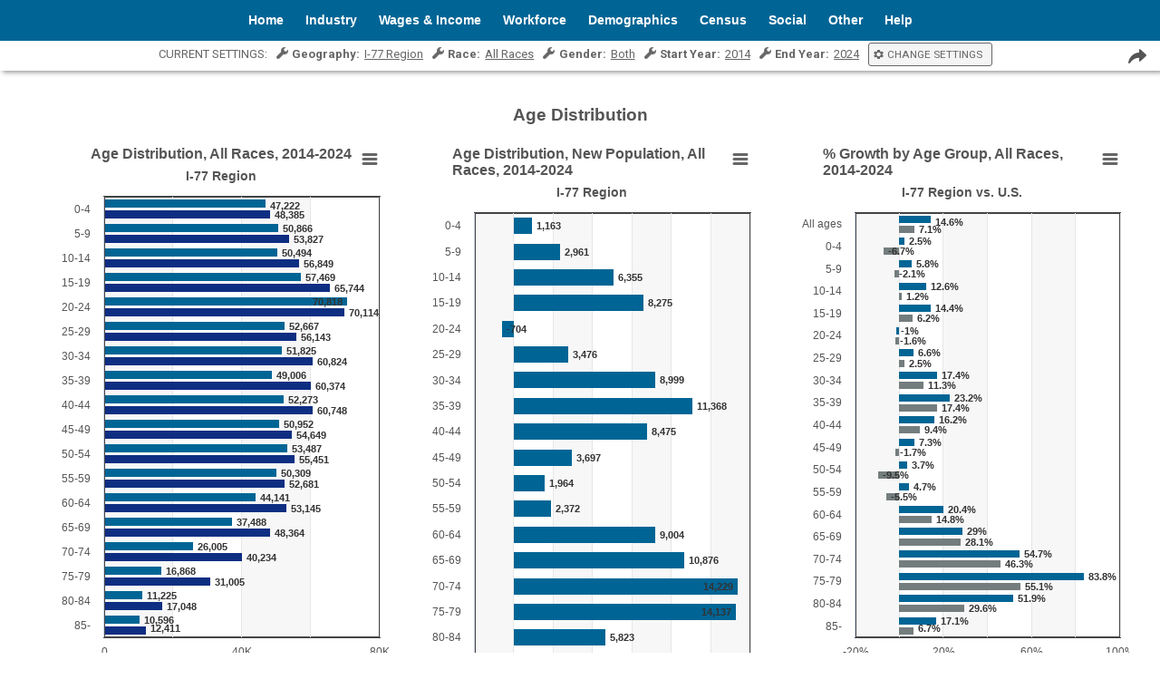

--- FILE ---
content_type: text/html; charset=UTF-8
request_url: https://www.i77data.com/headlight/popagedistus
body_size: 3799
content:
<!DOCTYPE html>
<html lang="en">
<head>
	<meta charset="utf-8">
	<meta http-equiv="content-type" content="text/html; charset=utf-8">
	<title>I-77 Alliance Data Center | Age Distribution</title>
	<meta name="viewport" content="width=device-width, initial-scale=1, maximum-scale=1">
	<meta name="apple-mobile-web-app-capable" content="yes">
	<link rel="stylesheet" type="text/css" media="all" href="/css/app-style.css">
	<link rel="stylesheet" type="text/css" media="all" href="/css/article-style.css">
	<link rel="stylesheet" type="text/css" media="all" href="/css/jquery-ui-1.12.1/jquery-ui.min.css">
	<link rel="stylesheet" type="text/css" media="all" href="/css/headlight-style.css?2.7.18">
	<link rel="stylesheet" type="text/css" media="all" href="https://fonts.googleapis.com/css2?family=Barlow+Semi+Condensed:wght@400;700&family=Barlow:wght@400;700&family=Roboto:wght@100;400;500;700&display=swap">
	<link rel="stylesheet" type="text/css" media="all" href="/css/fontawesome.min.css">
	<link rel="stylesheet" type="text/css" media="all" href="/css/hlp-style.css?1.10.26">
	<link rel="stylesheet" type="text/css" media="all" href="/css/hlp-style-i77a.css?1.10.26">
	<link rel="stylesheet" type="text/css" media="all" href="/js/vendor/DataTables/DataTables-1.13.2/css/jquery.dataTables.min.css">
	<link rel="stylesheet" type="text/css" media="all" href="/js/vendor/DataTables/RowGroup-1.3.0/css/rowGroup.dataTables.min.css">
	<script type="text/javascript" src="/js/app-common.js"></script>
	<script type="text/javascript" src="/js/vendor/jquery-3.6.0.min.js"></script>
	<script type="text/javascript" src="/js/vendor/jquery-ui-1.12.1/jquery.js"></script>
	<script type="text/javascript" src="/js/vendor/jquery-ui-1.12.1/jquery-ui.min.js"></script>
	<script type="text/javascript" src="/js/vendor/underscore-min.js"></script>
	<script type="text/javascript" src="/js/vendor/clipboard.min.js"></script>
	<script type="text/javascript" src="/js/vendor/fontawesome-5.15.3/fa-kit.js"></script>
	<script type="text/javascript" src="/js/proj-common-hlp.js?1.10.26"></script>
	<script type="text/javascript" src="/js/vendor/multiselect-1.17/jquery.multiselect.js"></script>
	<script type="text/javascript" src="/js/vendor/multiselect-1.17/jquery.multiselect.filter.js"></script>
	<script type="text/javascript" src="/js/vendor/DataTables/DataTables-1.13.2/js/jquery.dataTables.min.js"></script>
	<script type="text/javascript" src="/js/vendor/DataTables/RowGroup-1.3.0/js/dataTables.rowGroup.min.js"></script>
	<script type="text/javascript" src="/js/vendor/highcharts-9.1.2/highcharts.js"></script>
	<script type="text/javascript" src="/js/vendor/highcharts-9.1.2/highcharts-more.js"></script>
	<script type="text/javascript" src="/js/vendor/highcharts-9.1.2/modules/accessibility.js"></script>
	<script type="text/javascript" src="/js/vendor/highcharts-9.1.2/modules/annotations.js"></script>
	<script type="text/javascript" src="/js/vendor/highcharts-9.1.2/modules/solid-gauge.js"></script>
	<script type="text/javascript" src="/js/vendor/highcharts-9.1.2/modules/exporting.js"></script>
	<script type="text/javascript" src="/js/vendor/highcharts-9.1.2/modules/export-data.js"></script>
	<script type="text/javascript" src="/js/vendor/highcharts-9.1.2/modules/offline-exporting.js"></script>
	<script type="text/javascript" src="/js/vendor/highcharts-9.1.2/modules/data.js"></script>
	<script type="text/javascript" src="/js/vendor/exportxlsx-1.05/ssf.js"></script>
	<script type="text/javascript" src="/js/vendor/exportxlsx-1.05/FileSaver.min.js"></script>
	<script type="text/javascript" src="/js/vendor/exportxlsx-1.05/exceljs.min.js"></script>
	<script type="text/javascript" src="/js/vendor/exportxlsx-1.05/exportxlsx.js"></script>
	<script type="text/javascript" src="/js/headlight.js?2.7.18"></script>
</head>
<body class="platform-chrome platform-mac bapp no-user app-h2 app-hlp client-i77a">
<div id="user-menu" class="app-menu">
<ul class="inline-menu">
<li><a href="/member/register.php">Signup</a></li>
<li><a href="/member/login.php?msg=login">Login</a></li>
</ul></div><!-- #user-menu -->    <div id="hlp-header">
        <div id="header-nav-holder"><ul id="hlp-main-menu" class="nav">
<li><a href="/index">Home</a></li>
<li class="submenu"><a href="#industry">Industry</a>
<ul class="submenu">
<li><a href="/headlight/cewallq">Quarterly Employment</a></li>
<li><a href="/headlight/cewall">Annual Employment</a></li>
<li><a href="/headlight/regemp">Employment by County</a></li>
<li><a href="/headlight/empind">Employment by Industry</a></li>
<li><a href="/headlight/shiftshare">Shift-Share Trend</a></li>
<li><a href="/headlight/grp">Gross Regional Product</a></li>
<li><a href="/headlight/cbp">Firm Count by Industry, Size</a></li>
<li><a href="/headlight/cbpcomp">Firm Count Comparison</a></li>
<li><a href="/headlight/nonemp">Non-Employer Statistics</a></li>
<li><a href="/fastest-growing-industries">Fastest Growing Industries</a></li>
<li><a href="/industry-clusters">Industry Clusters</a></li>
</ul></li>
<li class="submenu"><a href="#income">Wages &amp; Income</a>
<ul class="submenu">
<li><a href="/headlight/cewpay">Annual Payroll</a></li>
<li><a href="/headlight/cewsal">Annual Salary</a></li>
<li><a href="/headlight/wageind">Average Salary by Industry</a></li>
<li><a href="/headlight/mhhi">Median Household Income</a></li>
<li><a href="/headlight/reispercap">Per Capita Income</a></li>
<li><a href="/headlight/reisall">Income &amp; Benefits</a></li>
<li><a href="/headlight/povrate">Poverty Rate</a></li>
</ul></li>
<li class="submenu"><a href="#workforce">Workforce</a>
<ul class="submenu">
<li><a href="/jobless-claims">State Jobless Claims</a></li>
<li><a href="/headlight/unempm">Monthly Unemployment</a></li>
<li><a href="/headlight/unemp">Annual Unemployment</a></li>
<li><a href="/headlight/ipeds">College Graduates</a></li>
<li><a href="/headlight/ipedsrace">College Graduates, Race/Gender</a></li>
<li><a href="/headlight/enroll">College Enrollment</a></li>
<li><a href="/fastest-growing-occupations">Fastest Growing Occupations</a></li>
<li><a href="/occupation-clusters">Occupation Clusters</a></li>
<li><a href="/college-degree-clusters">College Degree Clusters</a></li>
</ul></li>
<li class="submenu"><a href="#demographic">Demographics</a>
<ul class="submenu">
<li><a href="/headlight/popcomp">Population &amp; Growth Components</a></li>
<li><a href="/headlight/pop1900">Population, 1920-2020</a></li>
<li><a href="/headlight/migi">Migration, In</a></li>
<li><a href="/headlight/migo">Migration, Out</a></li>
<li><a href="/migration-snapshot">Migration Snapshot</a></li>
<li><a href="/headlight/regpop">Population by County</a></li>
<li><a href="/headlight/poprace">Population by Race</a></li>
<li><a href="/headlight/popagerace">Population by Age/Race/Gender</a></li>
<li class="selected">Age Distribution</li>
<li><a href="/headlight/popagedistrace">Age Distribution by Race/Gender</a></li>
</ul></li>
<li class="submenu"><a href="#census">Census</a>
<ul class="submenu">
<li><a href="/headlight/acs-age">Age Distribution</a></li>
<li><a href="/headlight/acs-edu">Educational Attainment</a></li>
<li><a href="/headlight/acs-eduemp">Employment Status by Educational Attainment</a></li>
<li><a href="/headlight/acs-employ">Employment Status</a></li>
<li><a href="/headlight/acs-fldstudy">Field of Study by College Degree</a></li>
<li><a href="/headlight/acs-mhhi">Household Income</a></li>
<li><a href="/headlight/acs-income">Per Capita Income</a></li>
<li><a href="/headlight/acs-commute">Travel Time to Work</a></li>
<li><a href="/headlight/acs-tech">Computer &amp; Internet Access</a></li>
<li><a href="/headlight/acs-povedu">Poverty Status by Educational Attainment</a></li>
<li><a href="/headlight/acs-dataprofile-table">Data Profile Tables</a></li>
</ul></li>
<li class="submenu"><a href="#social">Social</a>
<ul class="submenu">
<li><a href="/headlight/permits">Housing Permits, Annual</a></li>
<li><a href="/headlight/ssi">Supplemental Security Income (SSI)</a></li>
<li><a href="/headlight/oasdi">Social Security Recipients (OASDI)</a></li>
<li><a href="/headlight/oasdi_exp">Social Security Payments (OASDI)</a></li>
<li><a href="/headlight/vetexp">Veterans-Related Expenditures</a></li>
<li><a href="/headlight/veterans">Veterans</a></li>
</ul></li>
<li class="submenu"><a href="#other">Other</a>
<ul class="submenu">
<li><a href="/snapshots">Snapshots</a></li>
<li><a href="/regional-snapshot">Regional Snapshot</a></li>
<li><a href="/county-map">County Map</a></li>
<li><a href="/data-download">Data Download</a></li>
<li><a href="/export">Exports by Industry</a></li>
<li><a href="/headlight/i77a-agprod">Agricultural Production</a></li>
<li><a href="/headlight/i77a-patent-county">Patents by County</a></li>
<li><a href="/headlight/i77a-patent-class">Patents by Technology Class</a></li>
<li><a href="/headlight/i77a-patent-assign">Patents by Organization</a></li>
</ul></li>
<li class="submenu"><a href="#help">Help</a>
<ul class="submenu">
<li><a href="/help">Help</a></li>
<li><a href="/data-sources">Data Sources</a></li>
<li><a href="/updatehistory">Update History</a></li>
<li><a href="/major-industry-definitions">Major Industry Definitions</a></li>
<li><a href="/industry-cluster-definitions">Industry Cluster Definitions</a></li>
<li><a href="/occupation-cluster-definitions">Occupation Cluster Definitions</a></li>
<li><a href="/bubble-chart-explanation">Bubble Chart Explanation</a></li>
<li><a href="/shift-share-explanation">Shift Share Explanation</a></li>
</ul></li></ul><ul id="hlp-nav-menu" class="icon-menu"><li class="icon-ref"><a href="#toggle" class="menu-toggle"><div class="top-bar"></div><div class="middle-bar"></div><div class="bottom-bar"></div></a></li><ul class="main-menu">
<li><a href="/index">Home</a></li>
<li class="submenu"><a href="#industry">Industry</a>
<ul class="submenu">
<li><a href="/headlight/cewallq">Quarterly Employment</a></li>
<li><a href="/headlight/cewall">Annual Employment</a></li>
<li><a href="/headlight/regemp">Employment by County</a></li>
<li><a href="/headlight/empind">Employment by Industry</a></li>
<li><a href="/headlight/shiftshare">Shift-Share Trend</a></li>
<li><a href="/headlight/grp">Gross Regional Product</a></li>
<li><a href="/headlight/cbp">Firm Count by Industry, Size</a></li>
<li><a href="/headlight/cbpcomp">Firm Count Comparison</a></li>
<li><a href="/headlight/nonemp">Non-Employer Statistics</a></li>
<li><a href="/fastest-growing-industries">Fastest Growing Industries</a></li>
<li><a href="/industry-clusters">Industry Clusters</a></li>
</ul></li>
<li class="submenu"><a href="#income">Wages &amp; Income</a>
<ul class="submenu">
<li><a href="/headlight/cewpay">Annual Payroll</a></li>
<li><a href="/headlight/cewsal">Annual Salary</a></li>
<li><a href="/headlight/wageind">Average Salary by Industry</a></li>
<li><a href="/headlight/mhhi">Median Household Income</a></li>
<li><a href="/headlight/reispercap">Per Capita Income</a></li>
<li><a href="/headlight/reisall">Income &amp; Benefits</a></li>
<li><a href="/headlight/povrate">Poverty Rate</a></li>
</ul></li>
<li class="submenu"><a href="#workforce">Workforce</a>
<ul class="submenu">
<li><a href="/jobless-claims">State Jobless Claims</a></li>
<li><a href="/headlight/unempm">Monthly Unemployment</a></li>
<li><a href="/headlight/unemp">Annual Unemployment</a></li>
<li><a href="/headlight/ipeds">College Graduates</a></li>
<li><a href="/headlight/ipedsrace">College Graduates, Race/Gender</a></li>
<li><a href="/headlight/enroll">College Enrollment</a></li>
<li><a href="/fastest-growing-occupations">Fastest Growing Occupations</a></li>
<li><a href="/occupation-clusters">Occupation Clusters</a></li>
<li><a href="/college-degree-clusters">College Degree Clusters</a></li>
</ul></li>
<li class="submenu"><a href="#demographic">Demographics</a>
<ul class="submenu">
<li><a href="/headlight/popcomp">Population &amp; Growth Components</a></li>
<li><a href="/headlight/pop1900">Population, 1920-2020</a></li>
<li><a href="/headlight/migi">Migration, In</a></li>
<li><a href="/headlight/migo">Migration, Out</a></li>
<li><a href="/migration-snapshot">Migration Snapshot</a></li>
<li><a href="/headlight/regpop">Population by County</a></li>
<li><a href="/headlight/poprace">Population by Race</a></li>
<li><a href="/headlight/popagerace">Population by Age/Race/Gender</a></li>
<li class="selected">Age Distribution</li>
<li><a href="/headlight/popagedistrace">Age Distribution by Race/Gender</a></li>
</ul></li>
<li class="submenu"><a href="#census">Census</a>
<ul class="submenu">
<li><a href="/headlight/acs-age">Age Distribution</a></li>
<li><a href="/headlight/acs-edu">Educational Attainment</a></li>
<li><a href="/headlight/acs-eduemp">Employment Status by Educational Attainment</a></li>
<li><a href="/headlight/acs-employ">Employment Status</a></li>
<li><a href="/headlight/acs-fldstudy">Field of Study by College Degree</a></li>
<li><a href="/headlight/acs-mhhi">Household Income</a></li>
<li><a href="/headlight/acs-income">Per Capita Income</a></li>
<li><a href="/headlight/acs-commute">Travel Time to Work</a></li>
<li><a href="/headlight/acs-tech">Computer &amp; Internet Access</a></li>
<li><a href="/headlight/acs-povedu">Poverty Status by Educational Attainment</a></li>
<li><a href="/headlight/acs-dataprofile-table">Data Profile Tables</a></li>
</ul></li>
<li class="submenu"><a href="#social">Social</a>
<ul class="submenu">
<li><a href="/headlight/permits">Housing Permits, Annual</a></li>
<li><a href="/headlight/ssi">Supplemental Security Income (SSI)</a></li>
<li><a href="/headlight/oasdi">Social Security Recipients (OASDI)</a></li>
<li><a href="/headlight/oasdi_exp">Social Security Payments (OASDI)</a></li>
<li><a href="/headlight/vetexp">Veterans-Related Expenditures</a></li>
<li><a href="/headlight/veterans">Veterans</a></li>
</ul></li>
<li class="submenu"><a href="#other">Other</a>
<ul class="submenu">
<li><a href="/snapshots">Snapshots</a></li>
<li><a href="/regional-snapshot">Regional Snapshot</a></li>
<li><a href="/county-map">County Map</a></li>
<li><a href="/data-download">Data Download</a></li>
<li><a href="/export">Exports by Industry</a></li>
<li><a href="/headlight/i77a-agprod">Agricultural Production</a></li>
<li><a href="/headlight/i77a-patent-county">Patents by County</a></li>
<li><a href="/headlight/i77a-patent-class">Patents by Technology Class</a></li>
<li><a href="/headlight/i77a-patent-assign">Patents by Organization</a></li>
</ul></li>
<li class="submenu"><a href="#help">Help</a>
<ul class="submenu">
<li><a href="/help">Help</a></li>
<li><a href="/data-sources">Data Sources</a></li>
<li><a href="/updatehistory">Update History</a></li>
<li><a href="/major-industry-definitions">Major Industry Definitions</a></li>
<li><a href="/industry-cluster-definitions">Industry Cluster Definitions</a></li>
<li><a href="/occupation-cluster-definitions">Occupation Cluster Definitions</a></li>
<li><a href="/bubble-chart-explanation">Bubble Chart Explanation</a></li>
<li><a href="/shift-share-explanation">Shift Share Explanation</a></li>
</ul></li></ul></ul></div>
    </div>
<div id="app-main" class="user-menu">
<div id="chart-popagedistus-page" class="chart-page has-chart-form"><h2>Age Distribution</h2>
	<form id="chart-instance" method="get" action="https://www.i77data.com/headlight/chart.php" class="hidden">
		<input name="hl_client_id" type="hidden" value="I77" />
		<input name="hl_chart_id" type="hidden" value="popagedistus" />	
    <div id="chart-form" class="form-app">
      <div id="browser-msg"></div>
      <div id="chart-summary"></div>    
      <div id="chart-params"></div>
      <div id="chart-controls">
        <div class="form-control">
		<input id="control-submit" name="submit" type="submit" value=" Submit " />
		<div id="control-cancel">or cancel</div>
        </div>
      </div>
      <div id="share-icon" class="icon SHARE" alt="Share Dashboard" title="Share Dashboard"></div>
	</div><!-- #chart-form -->
	</form>
	
		
	<div id="chart-popagedistus" class="chart-canvas">
			<div id="plot-popagedistus.1" class="chart-plot plot-preload plot-predata"></div>
			<div id="plot-popagedistus.3" class="chart-plot plot-preload plot-predata"></div>
			<div id="plot-popagedistus.4" class="chart-plot plot-preload plot-predata"></div>
		<div id="footer-note">
		<p>Source: Census Population Estimates Program (PEP)</p>
		<p>Notes: Each decade re-benchmarks to the decennial census and forces a break in the data.  Population data is also provided in the ACS pages.</p>
		<p class="footer-note-link"><a href="https://www.census.gov/programs-surveys/popest.html" target="_blank">Data Source</a><a href="https://www.census.gov/programs-surveys/popest/technical-documentation/methodology.html" target="_blank">Methodology</a></p>
		</div>	  
	</div><!-- .chart-canvas -->
<script type="text/javascript"><!--
/* <![CDATA[ */
	
    $(document).mouseup(function (e) {
        if (!$("#chart-share-overlay").is(e.target) &&  $("#chart-share-overlay").has(e.target).length === 0) {
             $("#chart-share-overlay").fadeOut(50);
        }    
    });
	
	// app-common config
	var log_debug = new Boolean();
	var ctr_timeout = 10000;

	// headlight config
	headlight.config.chartforms.force_autoload 	= false;
	headlight.config.chartforms.autoload 		= true;
	headlight.config.chartforms.firstload 		= true;
	headlight.config.chartforms.gather_params 	= true;
	headlight.config.chartforms.summarize 		= true;
    headlight.config.chart.plot_keys            = ["popagedistus.1","popagedistus.3","popagedistus.4"];
    headlight.config.chart.form_keys = ["geography","race","sex","startyr","endyr"];    
    headlight.config.exclude.browser            = null;
    headlight.config.exclude.alert              = "The web browser you are using is incompatible with this web application. Please upgrade to a newer version.";
	
/* ]]> */
// -->
</script>
</div><!-- .chart-page -->
</div><!-- #app-main -->    <div id="hlp-footer">
        <div class="content">
            <div class="grid">
                <div class="col-1-1 footer-bottom">
                    <div class="col-2-3 legal-holder">
                        <p class="footer-legal">
                        Powered by Headlight Data<br>
                        Have feedback? Email us at <a href=mailto:&#102;&#101;&#101;&#100;&#98;&#97;&#99;&#107;&#64;&#104;&#101;&#97;&#100;&#108;&#105;&#103;&#104;&#116;&#100;&#97;&#116;&#97;&#46;&#99;&#111;&#109;>&#102;&#101;&#101;&#100;&#98;&#97;&#99;&#107;&#64;&#104;&#101;&#97;&#100;&#108;&#105;&#103;&#104;&#116;&#100;&#97;&#116;&#97;&#46;&#99;&#111;&#109;</a>
                        </p>
                    </div>
                    <div class="col-1-3 logo-holder">
                        <p class="footer-logo"><a href="http://headlightdata.com/" target="_blank"><img src="/images-hlp/footer_logo_default_dark.png"></a></p>
                    </div>
                </div>
            </div>
        </div>    
    </div>		<!-- Google tag (gtag.js) --> 
		<script async src="https://www.googletagmanager.com/gtag/js?id=G-51L2H98J7L"></script>
		<script>
		    window.dataLayer = window.dataLayer || [];
		    function gtag() {
		        dataLayer.push(arguments);
		    }
		    gtag('js', new Date());
		    gtag('config', 'G-51L2H98J7L');
		</script>
<div id="app-foot">
</div><!-- #app-foot -->
</body>
</html>

--- FILE ---
content_type: text/css
request_url: https://www.i77data.com/css/headlight-style.css?2.7.18
body_size: 3978
content:
/* Headlight v2 Platform Styles
//
//  A collection of styles applied globally to all projects built with using
//  the Headlight v2 Platform.
//
//  * Styles global to the ALL Burly-Apps should not be here; they should
//    be placed in app-style.css.
//
//  * Rather than changing these style rules directly, the best practice method is
//    to override them in later stylesheet by increasing the selector specificity.
//
//  * The Web Publisher `web_pub_body_class` config provides a standard method
//    to set a special BODY tag `class` attribute, so project styles may be
//    isolated from elsewhere in the framework, or from third-party tools.
*/

/*
// Modal Window
*/
.bapp .modal-window {
    display: none;
    background: #deddde;
    position: fixed;
    top: 20%;
    left: 50%;
    width: 700px;
    padding: 50px;
    margin-left: -375px;
    z-index: 110000;
    text-align: center;
    font-family: "sans-serif";
}

.bapp .modal-background {
    z-index: 100000;
    background: rgba(0,0,0,0.85);
    position: fixed;
    top: 0;
    left: 0;
    right: 0;
    bottom: 0;
}
.ie7 .modal-background,
.ie8 .modal-background {
    background: #000;
    -ms-filter: "progid:DXImageTransform.Microsoft.Alpha(Opacity=80)";
}

/*
// Browser Suport Notification
*/
.bapp #browser-notification {
  padding: 2rem;
  background: #fff;
  color: #444;
  font-family: sans-serif;
}
.bapp #browser-notification h1 {
    text-transform: uppercase;
}
.bapp #browser-notification p {
    text-align: left;
}
.bapp #browser-notification .button {
    text-transform: uppercase;
    color: black;
    background-color: #fff;
    font-size: 20px;
    margin-top: 20px;
    display: inline-block;
    width: auto;
    text-decoration: none;
    border: black 2px solid;
    padding: 10px;
    border-radius: 5px;
    font-weight: bold;
    cursor: pointer;
}

/* CMS Resource: Web Chart */
.chart-page {
    font-family: "Helvetica Neue",Arial,Helvetica,"Nimbus Sans L",sans-serif;
    margin: 0 1.33em;
}
#chart-instance {
    width: 100%;
}
.chart-page #occ-link {
    text-align: left;
}
.chart-page #occ-link .vidlink {
    margin-left: 1em;
}

/* Chart Narrative */
.chart-page #plot-narrative {
    margin-bottom: 1em;
    color: #555555;
    font-size: small;
    display: none;
}

/* Chart Form */
.chart-page.has-chart-form {
    padding-top: 3.33em;
}
.chart-page.no-chart-form {
    padding-top: 0.66em;
}
#chart-form {
    clear: both;
    box-shadow: 3px 2px 5px #999;
}
#chart-form.mode-edit-view,
#chart-form.mode-summary-view {
    width: 100%;
    overflow: hidden;
    background-color: white;
    text-align: center;
    position: fixed;
    top: 45px;
    left: 0;
    z-index: 999;
}
#chart-form.mode-transition-collapse {
    text-align: center;
    width: 100%;
    height: 5px;
    position: fixed;
    top: 45px;
    left: 0;
    z-index: 999;
}
#chart-form.mode-edit-view {
    padding-bottom: 15px;
}
#chart-form.mode-summary-view #chart-summary {
    padding-bottom: 0.33em;
    cursor: pointer;
}
#chart-form #ajax-indicator {
    float: left;
    margin: 0.66em;
}
#chart-form #summary-list {
    display: inline-block;
    list-style: none;
    color: #666;
    font-family: sans-serif;
    margin: 0;
    padding: 0;
    /*width: 95%;*/
}
#chart-form #summary-list li {
    vertical-align: top;
    padding-top: 5px;
    display: inline-block;
    margin-right: 15px;
    padding-right: 15px;
}
#chart-form #summary-list li.icon {
    border-right: 0px;
    padding: 0px;
    margin: 0;
}
#chart-form #summary-list li div {
    display: inline-block;
    vertical-align: top;
}
#chart-form #summary-list li div.summary-title {
    font-weight: bold;
    margin-right: 5px;
}
#chart-form #summary-list li div.summary-value {
    max-width: 300px;
    text-align: left;
}

/* Chart Form - UI elements */
#chart-form #summary-list li.param-ui {
    padding-right: 0px;
    margin-right: 10px;
}
#chart-form #summary-list li.param-ui div.chart-form-text {
    text-transform: uppercase;
}
#chart-form #summary-list li.action-text {
    padding-top: 0;
}
#chart-form #summary-list li.action-text div.chart-form-text {
    background-image: url('/images-app/gear.png');
    background-size: 0.9em;
    font-size: 0.9em;
    background-position: 5px;
    background-repeat: no-repeat;
    padding: 5px 10px 5px 20px;
    border: 1px solid #666;
    border-radius: 3px;
    background-color: #F5F5F5;
}

/* Chart Form - Responsive */
@media (max-width:1350px) {
    #chart-form #summary-list li {
        margin-right: 5px;
        padding-right: 5px;
    }
}
@media (max-width:1250px) {
    #chart-form #summary-list li.action-text div.chart-form-text {
        width: 65px;
        font-size: 0.66em;
        background-size: 1.3em;
        padding: 2px 4px 2px 10px;
    }
}
@media (max-width:1190px) {
    #chart-form #summary-list li.action-text div.chart-form-text {
        width: auto;
        padding: 5px 10px 5px 20px;
        background-position-x: 5px;
        margin-top: 0.66em;
    }
    #chart-form #summary-list li.action-text {
        display: block;
        margin-right: 0;
        padding-right: 0;
    }
}

/* Keyword Inputs */
#chart-form .keyword-param {
	display: inline-block;
	margin: 0.3em;
	text-align: center;
}
#chart-form .keyword-param select {
	max-width: 160px;
}
#chart-form .keyword-param.advfilter {
	display: none;
}
#chart-form .keyword-param .ui-control {
	font-family: FontAwesome;
    position: relative;
    display: inline-block;
    margin: 18px 4px 0;
    cursor: pointer;
    font-size: 12px;
    color: #666;
}
.platform-msie #chart-form .keyword-param .ui-control {
    zoom: 1;
    *display: inline;
}
#chart-form .keyword-param .ui-control .title {
 	font-family:  "Helvetica Neue",Arial,Helvetica,"Nimbus Sans L",sans-serif;
 	font-size: 12px;
 	color: #888888;
 	display: inline-block;
 	margin-left: 3px;
}
.platform-msie #chart-form .keyword-param .ui-control .title {
    zoom: 1;
    *display: inline;
}
#chart-form .keyword-param .ui-control:before {    
    content: "\f152";
}
#chart-form .keyword-param .ui-control.isVisible:before {
	content: "\f150";
}
#chart-form .keyword-param label.checkboxWrap {
	font-size: 12px;
	margin-top: 14px;
	color: #333;
}
#chart-form #summary-list {
    font-family: "Roboto", sans-serif;
    font-size: 13px;
}
#chart-form .keyword-param label {
    color: #888888;
    font-size: 12px;
    display: inline-block;
}
.platform-msie #chart-form .keyword-param label {
	zoom: 1;
	*display: inline;
}
#chart-form .keyword-param {
	text-align: center;
}
#chart-form .keyword-param select {
	max-width: 160px;
}
#chart-form .keyword-param.advfilter {
	display: none;
}

#chart-instance #control-submit {
    background-color: #404040;
    border-radius: 0;
    padding: 10px;
    margin-top: 15px;
    cursor: pointer;
    color: #fff;
    text-transform: uppercase;
    font-size: 10px;
}
#chart-form input[type="submit"] {
	top: 40px;
    margin: 0 auto;
}

#chart-form #control-cancel {
    margin-top: 0.33em;
    font-size: smaller;
    text-decoration: underline;
    cursor: pointer;
}

/* Chart Form - Share Dashboard URL */
#chart-form #share-icon {
    position: absolute;
    top: 5px;
    right: 1%;
    height: 24px;
    width: 24px;
}

#chl-interns-map-page #share-icon {
    position: absolute;
    top: 50px;
    right: 1%;
    height: 24px;
    width: 24px;
}

#chart-share-overlay {
    position: fixed;
    top: 75px;
    right: 1%;
    width: 350px;
    padding: 0.33em;
    background-color: white;
    border: 1px solid gray;
    display: none;
    z-index: 9999;
}

#chart-share-overlay #chart-share-title {
    font-size: 0.7em;
    padding-bottom: 5px;
    color: #555555;
}

#chart-share-overlay #copy-ui {
    cursor: pointer;
    display: inline-block;
    float: right;
}

#chart-share-overlay #url-text {
    white-space: nowrap;
    overflow: hidden;
    text-overflow: ellipsis;
    width: 330px;
    font-size: 0.9em;
    border: none;
    display: inline-block;
    color: #555555;
}

@media (max-width: 375px) {
    
    #chart-share-overlay {
        width: 275px;
    }
    #chart-share-overlay #url-text {
        width: 245px;
        font-size: 0.8em;
    }

}

/* Chart Presentation */
.chart-canvas {
    clear: both;
    text-align: center;
}
.chart-plot {
    float: left;
}
/* .plot-preload { } */
/* .plot-postload { } */

.client-demo .chart-plot {
    width: 100%;
}

/* Tooltips */
.chart-page .chart-plot .plot-tooltip h3 {
    margin: 0.3em 0;
}
.chart-page .highcharts-tooltip {
    z-index: 1000;
}
.chart-page .hc-tooltip {
    white-space: nowrap;
    background: #FFF;
    padding: 5px;
    border: 1px solid #000;
    color: #444;
    font-size: 10px;
    z-index: 2000;
}
.chart-page .hc-tooltip h3 {
    margin: 0.3em 0;
}

.chart-page h2 {
    text-align: center;
    font-size: 1.2em;
    color: #555555;
}

div#dashboard-narrative-bottom {
    clear: both;
    text-align: center;
    width: 90%;
    margin: 5px auto;
}

/* Plot Action Menu */
/*
.right-click-menu {
    z-index: 1000;
    position: absolute;
    background-color: #fff;
    border: 1px solid black;
}
.right-click-menu ul,
.right-click-menu li {
    list-style: none;
    margin: 0;
    padding: 0;
}
.right-click-menu a {
    display: block;
    text-decoration: none;
    color: #333;
    font-size: 12px;
    padding: 3px 5px;
}
.right-click-menu a:hover {
    background: #ddd;
}
*/

/* HighCharts Customizations */
.ie7 .highcharts-container {
    zoom: 1;
}

/* jQuery UI MultiSelect Defaults */
.ui-multiselect { padding:2px 0 2px 4px; text-align:left }
.ui-multiselect span.ui-icon { float:right; }
.ui-multiselect-single .ui-multiselect-checkboxes input { position:absolute !important; top: auto !important; left:-9999px; }
.ui-multiselect-single .ui-multiselect-checkboxes label { padding:5px !important }

.ui-multiselect-header { margin-bottom:3px; padding:3px 0 3px 4px }
.ui-multiselect-header ul { font-size:0.9em }
.ui-multiselect-header ul li { float:left; padding:0 10px 0 0 }
.ui-multiselect-header a { text-decoration:none }
.ui-multiselect-header a:hover { text-decoration:underline }
.ui-multiselect-header span.ui-icon { float:left }
.ui-multiselect-header li.ui-multiselect-close { float:right; text-align:right; padding-right:0 }

.ui-multiselect-menu { display:none; padding:3px; position:absolute; z-index:10000; text-align: left }
.ui-multiselect-checkboxes { position:relative /* fixes bug in IE6/7 */; overflow-y:scroll }
.ui-multiselect-checkboxes label { cursor:default; display:block; border:1px solid transparent; padding:3px 1px }
.ui-multiselect-checkboxes label input { position:relative; top:1px }
.ui-multiselect-checkboxes li { clear:both; font-size:0.9em; padding-right:3px }
.ui-multiselect-checkboxes li.ui-multiselect-optgroup-label { text-align:center; font-weight:bold; border-bottom:1px solid }
.ui-multiselect-checkboxes li.ui-multiselect-optgroup-label a { display:block; padding:3px; margin:1px 0; text-decoration:none }

/* remove label borders in IE6 because IE6 does not support transparency */
* html .ui-multiselect-checkboxes label { border:none }

/* jQuery UI MultiSelect Filter Defaults */
.ui-multiselect-hasfilter ul { position:relative; top:2px }
.ui-multiselect-filter { float:left; margin-right:10px; font-size:11px }
.ui-multiselect-filter input { width:100px; font-size:10px; margin-left:5px; height:15px; padding:2px; border:1px solid #292929; -webkit-appearance:textfield; -webkit-box-sizing:content-box; }

/* jQuery UI Adjustments */
.app-h2 #chart-form .ui-widget {
    font-family: "Helvetica Neue",Arial,Helvetica,"Nimbus Sans L",sans-serif;
    overflow: hidden;
}
.app-h2 #chart-form .ui-widget-content {
	background: #fff;
	background-image: none;
}
.app-h2 #chart-form .ui-widget.ui-state-default {
    border-color: #666;
    background-color: #fff;
    background: none;
}
.app-h2 #chart-form .ui-widget.ui-corner-all {
    -webkit-border-radius: 0px;
    -moz-border-radius: 0px;
    border-radius: 0px;
}
.app-h2 #chart-form button.ui-widget {
    padding: 10px 30px 10px 0;
    position: relative;
    margin: 10px;
}
.app-h2 #chart-form button.ui-widget span {
    margin-left: 20px;
}
.app-h2 #chart-form button.ui-widget span.ui-icon {
    background-image: url("/images-app/select_arrow.png");
    background-position: 0 0;
    background-repeat: no-repeat;
    width: 18px;
    height: 70%;
    background-color: #fff;
    position: absolute;
    padding-right: 5px;
    padding-left: 5px;
    right: 0px;
}
.app-h2 .ui-widget-header {
    border: 1px solid #555555;
    background: #cfcfcf;
}
.app-h2 .ui-widget-header .ui-state-default {
    color: #404040;
}
.app-h2 #chart-form button span {
    color: #555555;
    font-weight: normal;
    white-space: nowrap;
    font-size: 16px;
}
.app-h2 .ui-multiselect-menu {
    background-color: #fff;
    background-image: none;
    border: 2px solid #999;
    border-top: 0;
    border-radius: 0;
    -moz-border-radius: 0;
    -webkit-border-radius: 0;
    -moz-box-shadow: 0 0 5px #999;
    -webkit-box-shadow: 0 0 5px #999;
    box-shadow: 0px 0px 5px #999;
    position: fixed;
}
.app-h2 .ui-widget li {
    font-size: 15px;
    font-family: sans-serif;
    color: #999;
    padding: 0;
}
.app-h2 .ui-multiselect-checkboxes {
    overflow-y: scroll;
}
.app-h2 .ui-multiselect-checkboxes label {
    cursor: default;
    display: block;
    border: 1px solid transparent;
    padding: 3px 1px;
}
.app-h2 ul.ui-multiselect-checkboxes {
    background-color: #eaeaea;
}
.app-h2 ul.ui-multiselect-checkboxes li .ui-state-hover {
    background-image: none;
    background-color: #fff;
    border-radius: 0;
    -moz-borer-radius: 0;
    -webkit-border-radius: 0;
    color: #404040;
}
.app-h2 ul.ui-multiselect-checkboxes li .ui-state-active {
    background-image: none;
    border-radius: 0;
    -moz-borer-radius: 0;
    -webkit-border-radius: 0;
    color: #404040;
    font-weight: bold;
    background-color: #eaeaea;
}

/* TABLE-type Plot Defaults (DataTables) */
.app-h2 .chart-page .plot-type-TABLE table.dataTable {
    padding-top: 0.66em;
}
.app-h2 .chart-page .plot-type-TABLE div.dataTables_length,
.app-h2 .chart-page .plot-type-TABLE div.dataTables_filter,
.app-h2 .chart-page .plot-type-TABLE div.dataTables_info,
.app-h2 .chart-page .plot-type-TABLE div.dataTables_paginate {
    padding-top: 0.33em;
    padding-bottom: 0.33em;
}
.app-h2 .chart-page .plot-type-TABLE table.dataTable thead .sorting {
    background: none;
}
.app-h2 .chart-page .plot-type-TABLE table.dataTable.stripe tr.odd {
    background-color: #efefef;
}
.app-h2 .chart-page .plot-type-TABLE table.dataTable.stripe tr.odd td.sorting_1,
.app-h2 .chart-page .plot-type-TABLE table.dataTable.stripe tr.odd td.sorting_2,
.app-h2 .chart-page .plot-type-TABLE table.dataTable.stripe tr.odd td.sorting_3 {
	background-color: #dedede;
}
.app-h2 .chart-page .plot-type-TABLE table.dataTable.stripe tr.even td.sorting_1,
.app-h2 .chart-page .plot-type-TABLE table.dataTable.stripe tr.even td.sorting_2,
.app-h2 .chart-page .plot-type-TABLE table.dataTable.stripe tr.even td.sorting_3 {
	background-color: #f0f0f2;
}

/* TABLE-type Plot Row Grouping (DataTables) */
.app-h2 .chart-page .plot-type-TABLE table.dataTable tr.dtrg-group th {
    height: 1.66em;
    background-color: #05357b45;
}

/* TABLE-type Plot Captions */
.app-h2 .chart-page .plot-type-TABLE table.dataTable caption {
    font-size: 17px;
    line-height: 18px;
    font-weight: bold;
    color: rgb(85, 85, 85);
}
.app-h2 .chart-page .plot-type-TABLE table.dataTable caption .plot-subcaption {
    display: block;
    font-size: 14px;
    line-height: 20px;
    margin-bottom: 0.66em;
}

/* TABLE-type Plot Column Indent */
.app-h2 .chart-page .plot-type-TABLE table tr td div.column-indent {
    display: inline-block;
}
.app-h2 .chart-page .plot-type-TABLE table tr td div.column-indent[data-tabs="1"] {
    text-indent: 1.5em;
}
.app-h2 .chart-page .plot-type-TABLE table tr td div.column-indent[data-tabs="2"] {
    text-indent: 3em;
}
.app-h2 .chart-page .plot-type-TABLE table tr td div.column-indent[data-tabs="3"] {
    text-indent: 4.5em;
}
.app-h2 .chart-page .plot-type-TABLE table tr td div.column-indent[data-tabs="4"] {
    text-indent: 6em;
}
.app-h2 .chart-page .plot-type-TABLE table tr td div.column-indent[data-tabs="5"] {
    text-indent: 7.5em;
}

/* Add margin to bottom of table for ACS */
.app-h2 .chart-page div#chart-acs-dataprofile-table {
    margin-bottom: 40px;
}

--- FILE ---
content_type: text/css
request_url: https://www.i77data.com/css/hlp-style-i77a.css?1.10.26
body_size: 1275
content:
/* Project Specific Styles (I-77 Chester County Headlight Dashboard)
//
//  A collection of styles applied specifically to the project
//  - styles global to the Burly-App platform should not be here; they should
//    be placed in app-style.css instead
//  - override Burly-App defaults using this section by increasing selector 
//    specificity; use the Web Publisher config 'web_pub_body_class' setting
*/

.app-hlp.client-i77a #hlp-header,
.app-hlp.client-i77a #header-nav-holder #hlp-nav-menu ul.main-menu,
.app-hlp.client-i77a #header-nav-holder #hlp-nav-menu ul.main-menu li ul.submenu {
    background-color: #006595;
}

.app-hlp.client-i77a #hlp-main-menu,
.app-hlp.client-i77a ul.main-menu {
	font-family: "Helvetica Neue", Helvetica, Arial, sans-serif;
}

.app-hlp.client-i77a.home {
    background-image: url('/images-hlp/i77a-bg.jpg');
    background-position: center top;    
    background-repeat: no-repeat;
    background-size: cover;
}

.app-hlp.client-i77a #hlp-home-page .title-container {
    margin-bottom: 40px;
}
.app-hlp.client-i77a #hlp-home-page .subtext-container {
    margin-left: -30px;
}
@media screen and (max-width: 995px) {
    .app-hlp.client-i77a #hlp-home-page .subtext-container {
        margin-left: 0;
    } 
}
.app-hlp.client-i77a #hlp-home-page .subtext-container .subtext-icon {
    font-size: 1.8em;
}
.app-hlp.client-i77a #hlp-home-page .subtext-container .subtext-1 {
    font-size: 22px;
}
.app-hlp.client-i77a #hlp-home-page .subtext-container .subtext-3 {
    font-size: 16px;
} 
.app-hlp.client-i77a #hlp-home-page .subtext-container .subtext-icon,
.app-hlp.client-i77a #hlp-home-page .subtext-container .subtext-3,
.app-hlp.client-i77a #hlp-home-page .subtext-container .subtext-1 {
    color: #096495;
}
.app-hlp.client-i77a #hlp-home-page .subtext-container .subtext-2 {
    color: #F19D2D;
}
.app-hlp.client-i77a #hlp-home-page .subtext-container .subtext p {
    padding-top: 5px;
}

@media screen and (max-width: 550px) {
    .app-hlp.client-i77a #hlp-home-page .subtext-container .subtext-icon {
        font-size: 1.2em;
    }
    .app-hlp.client-i77a #hlp-home-page .subtext-container .subtext-1 {
        font-size: 16px;
    }
    .app-hlp.client-i77a #hlp-home-page .subtext-container .subtext-3 {
        font-size: 13px;
    } 
}

.app-hlp.client-i77a #hlp-home-page .content .graph-container {
    position: relative;
}

.app-hlp.client-i77a #hlp-home-page .content .graph-container:first-of-type {
    text-align: left;
}

.app-hlp.client-i77a #hlp-home-page .content .graph-container:last-of-type {
    text-align: right;
}

.app-hlp.client-i77a #hlp-home-page .content .graph-container::after {
    content: '';
    display: block;
    position: absolute;
    top: 0; right: 0;
    width: 1px;
    height: 100%;
    background: gray;
}

.app-hlp.client-i77a #hlp-home-page .content .graph-container:nth-of-type(3)::after {
    display: none;
}

.app-hlp.client-i77a #hlp-home-page div.content img{
    max-width: 100%;
}

.app-hlp.client-i77a #hlp-help-page .pdf-block {
	background-color: #006595;
}
.app-hlp.client-i77a #hlp-contact-page input,
.app-hlp.client-i77a #hlp-contact-page textarea,
.app-hlp.client-i77a #hlp-contact-page .submit-contact img {
	border-color: #006595;
}

.app-hlp.client-i77a #hlp-footer {
/*     background-color: #2e3b46; */
    min-height: 170px;
    color: #333;
}

.app-hlp.client-i77a #hlp-footer div p {
    font-size:12px;
    text-align: left;                
    line-height: 22px;
}

.app-hlp.client-i77a #hlp-footer .content .column1,
.app-hlp.client-i77a #hlp-footer .content .column2 {
    position: relative;
}

.app-hlp.client-i77a #hlp-footer .content .column1 {
    width: 40%;
}

.app-hlp.client-i77a #hlp-footer .content .column2 {
    width: 30%;
}

.app-hlp.client-i77a #hlp-footer .content .column3 {
    width: 30%;
}

.app-hlp.client-i77a #hlp-footer .content .column4 img {
    max-height: 50px;
}

.app-hlp.client-i77a #hlp-footer .content .column5 {
    text-align: right;
}

.app-hlp.client-i77a #hlp-footer .content .column1 p {
    padding-right:30px;
}

.app-hlp.client-i77a #hlp-footer .content .footer-bottom {
    color: #fff;
    margin-top: 30px;
    border-top: 1px solid #999;
    padding-top: 20px;
}

.app-hlp.client-i77a #hlp-footer .content .footer-bottom .footer-legal {
    color: #333;
}

.app-hlp.client-i77a #hlp-footer .content .footer-bottom .footer-legal a  {
    color: #333;
}

@media screen and (max-width: 960px) {
    .app-hlp.client-i77a #hlp-footer .content .col-1-3 img {
        max-width: 100%;
        min-width: 85%;
    }
    .app-hlp.client-i77a #hlp-home-page .content .title-container img {
        max-width: 100%;
    }
    .app-hlp.client-i77a #hlp-footer .content .col-1-3 {
        width: 32%;
    }
}
@media screen and (max-width: 810px) {
    .app-hlp.client-i77a #hlp-home-page .content .title-container {
        margin-bottom: 30px;
    }
    .app-hlp.client-i77a #hlp-home-page .content .graph-container::after {
        display: none;
    }
    .app-hlp.client-i77a #hlp-home-page .content .graph-container:first-of-type,
    .app-hlp.client-i77a #hlp-home-page .content .graph-container:last-of-type {
        text-align: center;
    } 
}
@media screen and (max-width: 600px) {
    .app-hlp.client-i77a #hlp-footer .content .logo-holder {
        margin-top: 10px
    }
}
@media screen and (max-width: 550px) { 
    .app-hlp.client-i77a #hlp-footer {
        min-height: 0;
        padding: 0;
    }
    .app-hlp.client-i77a #hlp-footer .grid {
        margin: 0
    }
    .app-hlp.client-i77a #hlp-footer .content .col-2-3 {
        width: 60%;
    }
    .app-hlp.client-i77a #hlp-footer .content .footer-legal {
        font-size: 12px;
        line-height: 1.8em;
    }
}

--- FILE ---
content_type: application/javascript
request_url: https://www.i77data.com/js/vendor/highcharts-9.1.2/modules/export-data.js
body_size: 4519
content:
/*
 Highcharts JS v9.1.2 (2021-06-16)

 Exporting module

 (c) 2010-2021 Torstein Honsi

 License: www.highcharts.com/license
*/
'use strict';(function(a){"object"===typeof module&&module.exports?(a["default"]=a,module.exports=a):"function"===typeof define&&define.amd?define("highcharts/modules/export-data",["highcharts","highcharts/modules/exporting"],function(k){a(k);a.Highcharts=k;return a}):a("undefined"!==typeof Highcharts?Highcharts:void 0)})(function(a){function k(a,d,f,p){a.hasOwnProperty(d)||(a[d]=p.apply(null,f))}a=a?a._modules:{};k(a,"Extensions/DownloadURL.js",[a["Core/Globals.js"]],function(a){var d=a.isSafari,
f=a.win,p=f.document,l=f.URL||f.webkitURL||f,t=a.dataURLtoBlob=function(a){if((a=a.replace(/filename=.*;/,"").match(/data:([^;]*)(;base64)?,([0-9A-Za-z+/]+)/))&&3<a.length&&f.atob&&f.ArrayBuffer&&f.Uint8Array&&f.Blob&&l.createObjectURL){var d=f.atob(a[3]),g=new f.ArrayBuffer(d.length);g=new f.Uint8Array(g);for(var c=0;c<g.length;++c)g[c]=d.charCodeAt(c);a=new f.Blob([g],{type:a[1]});return l.createObjectURL(a)}};a=a.downloadURL=function(a,l){var g=f.navigator,c=p.createElement("a");if("string"===
typeof a||a instanceof String||!g.msSaveOrOpenBlob){a=""+a;g=/Edge\/\d+/.test(g.userAgent);if(d&&"string"===typeof a&&0===a.indexOf("data:application/pdf")||g||2E6<a.length)if(a=t(a)||"",!a)throw Error("Failed to convert to blob");if("undefined"!==typeof c.download)c.href=a,c.download=l,p.body.appendChild(c),c.click(),p.body.removeChild(c);else try{var n=f.open(a,"chart");if("undefined"===typeof n||null===n)throw Error("Failed to open window");}catch(F){f.location.href=a}}else g.msSaveOrOpenBlob(a,
l)};return{dataURLtoBlob:t,downloadURL:a}});k(a,"Extensions/ExportData.js",[a["Core/Axis/Axis.js"],a["Core/Chart/Chart.js"],a["Core/Renderer/HTML/AST.js"],a["Core/Globals.js"],a["Core/DefaultOptions.js"],a["Core/Utilities.js"],a["Extensions/DownloadURL.js"]],function(a,d,f,p,l,t,g){function k(a,B){var b=n.navigator,c=-1<b.userAgent.indexOf("WebKit")&&0>b.userAgent.indexOf("Chrome"),f=n.URL||n.webkitURL||n;try{if(b.msSaveOrOpenBlob&&n.MSBlobBuilder){var r=new n.MSBlobBuilder;r.append(a);return r.getBlob("image/svg+xml")}if(!c)return f.createObjectURL(new n.Blob(["\ufeff"+
a],{type:B}))}catch(O){}}var J=p.doc,c=p.seriesTypes,n=p.win;p=l.getOptions;l=l.setOptions;var F=t.addEvent,K=t.defined,G=t.extend,L=t.find,D=t.fireEvent,M=t.isNumber,w=t.pick,H=g.downloadURL;l({exporting:{csv:{annotations:{itemDelimiter:"; ",join:!1},columnHeaderFormatter:null,dateFormat:"%Y-%m-%d %H:%M:%S",decimalPoint:null,itemDelimiter:null,lineDelimiter:"\n"},showTable:!1,useMultiLevelHeaders:!0,useRowspanHeaders:!0},lang:{downloadCSV:"Download CSV",downloadXLS:"Download XLS",exportData:{annotationHeader:"Annotations",
categoryHeader:"Category",categoryDatetimeHeader:"DateTime"},viewData:"View data table",hideData:"Hide data table"}});F(d,"render",function(){this.options&&this.options.exporting&&this.options.exporting.showTable&&!this.options.chart.forExport&&!this.dataTableDiv&&this.viewData()});d.prototype.setUpKeyToAxis=function(){c.arearange&&(c.arearange.prototype.keyToAxis={low:"y",high:"y"});c.gantt&&(c.gantt.prototype.keyToAxis={start:"x",end:"x"})};d.prototype.getDataRows=function(b){var c=this.hasParallelCoordinates,
m=this.time,f=this.options.exporting&&this.options.exporting.csv||{},d=this.xAxis,r={},g=[],p=[],n=[],y;var z=this.options.lang.exportData;var l=z.categoryHeader,N=z.categoryDatetimeHeader,u=function(q,e,m){if(f.columnHeaderFormatter){var c=f.columnHeaderFormatter(q,e,m);if(!1!==c)return c}return q?q instanceof a?q.options.title&&q.options.title.text||(q.dateTime?N:l):b?{columnTitle:1<m?e:q.name,topLevelColumnTitle:q.name}:q.name+(1<m?" ("+e+")":""):l},I=function(a,b,e){var q={},m={};b.forEach(function(b){var c=
(a.keyToAxis&&a.keyToAxis[b]||b)+"Axis";c=M(e)?a.chart[c][e]:a[c];q[b]=c&&c.categories||[];m[b]=c&&c.dateTime});return{categoryMap:q,dateTimeValueAxisMap:m}},t=function(a,b){return a.data.filter(function(a){return"undefined"!==typeof a.y&&a.name}).length&&b&&!b.categories&&!a.keyToAxis?a.pointArrayMap&&a.pointArrayMap.filter(function(a){return"x"===a}).length?(a.pointArrayMap.unshift("x"),a.pointArrayMap):["x","y"]:a.pointArrayMap||["y"]},h=[];var x=0;this.setUpKeyToAxis();this.series.forEach(function(a){var e=
a.xAxis,q=a.options.keys||t(a,e),B=q.length,g=!a.requireSorting&&{},k=d.indexOf(e),C=I(a,q),l;if(!1!==a.options.includeInDataExport&&!a.options.isInternal&&!1!==a.visible){L(h,function(a){return a[0]===k})||h.push([k,x]);for(l=0;l<B;)y=u(a,q[l],q.length),n.push(y.columnTitle||y),b&&p.push(y.topLevelColumnTitle||y),l++;var A={chart:a.chart,autoIncrement:a.autoIncrement,options:a.options,pointArrayMap:a.pointArrayMap};a.options.data.forEach(function(b,u){c&&(C=I(a,q,u));var h={series:A};a.pointClass.prototype.applyOptions.apply(h,
[b]);b=h.x;var d=a.data[u]&&a.data[u].name;l=0;if(!e||"name"===a.exportKey||!c&&e&&e.hasNames&&d)b=d;g&&(g[b]&&(b+="|"+u),g[b]=!0);r[b]||(r[b]=[],r[b].xValues=[]);r[b].x=h.x;r[b].name=d;for(r[b].xValues[k]=h.x;l<B;)u=q[l],d=h[u],r[b][x+l]=w(C.categoryMap[u][d],C.dateTimeValueAxisMap[u]?m.dateFormat(f.dateFormat,d):null,d),l++});x+=l}});for(e in r)Object.hasOwnProperty.call(r,e)&&g.push(r[e]);var e=b?[p,n]:[n];for(x=h.length;x--;){var A=h[x][0];var E=h[x][1];var k=d[A];g.sort(function(a,b){return a.xValues[A]-
b.xValues[A]});z=u(k);e[0].splice(E,0,z);b&&e[1]&&e[1].splice(E,0,z);g.forEach(function(a){var b=a.name;k&&!K(b)&&(k.dateTime?(a.x instanceof Date&&(a.x=a.x.getTime()),b=m.dateFormat(f.dateFormat,a.x)):b=k.categories?w(k.names[a.x],k.categories[a.x],a.x):a.x);a.splice(E,0,b)})}e=e.concat(g);D(this,"exportData",{dataRows:e});return e};d.prototype.getCSV=function(a){var b="",c=this.getDataRows(),d=this.options.exporting.csv,f=w(d.decimalPoint,","!==d.itemDelimiter&&a?(1.1).toLocaleString()[1]:"."),
l=w(d.itemDelimiter,","===f?";":","),g=d.lineDelimiter;c.forEach(function(a,d){for(var m,r=a.length;r--;)m=a[r],"string"===typeof m&&(m='"'+m+'"'),"number"===typeof m&&"."!==f&&(m=m.toString().replace(".",f)),a[r]=m;b+=a.join(l);d<c.length-1&&(b+=g)});return b};d.prototype.getTable=function(a){var b=function(a){if(!a.tagName||"#text"===a.tagName)return a.textContent||"";var c=a.attributes,d="<"+a.tagName;c&&Object.keys(c).forEach(function(a){d+=" "+a+'="'+c[a]+'"'});d+=">";d+=a.textContent||"";(a.children||
[]).forEach(function(a){d+=b(a)});return d+="</"+a.tagName+">"};a=this.getTableAST(a);return b(a)};d.prototype.getTableAST=function(a){var b=0,c=[],d=this.options,f=a?(1.1).toLocaleString()[1]:".",l=w(d.exporting.useMultiLevelHeaders,!0);a=this.getDataRows(l);var g=l?a.shift():null,k=a.shift(),n=function(a,b,c,d){var h=w(d,"");b="text"+(b?" "+b:"");"number"===typeof h?(h=h.toString(),","===f&&(h=h.replace(".",f)),b="number"):d||(b="empty");c=G({"class":b},c);return{tagName:a,attributes:c,textContent:h}};
!1!==d.exporting.tableCaption&&c.push({tagName:"caption",attributes:{"class":"highcharts-table-caption"},textContent:w(d.exporting.tableCaption,d.title.text?d.title.text:"Chart")});for(var p=0,t=a.length;p<t;++p)a[p].length>b&&(b=a[p].length);c.push(function(a,b,c){var f=[],h=0;c=c||b&&b.length;var g=0,e;if(e=l&&a&&b){a:if(e=a.length,b.length===e){for(;e--;)if(a[e]!==b[e]){e=!1;break a}e=!0}else e=!1;e=!e}if(e){for(e=[];h<c;++h){var m=a[h];var k=a[h+1];m===k?++g:g?(e.push(n("th","highcharts-table-topheading",
{scope:"col",colspan:g+1},m)),g=0):(m===b[h]?d.exporting.useRowspanHeaders?(k=2,delete b[h]):(k=1,b[h]=""):k=1,m=n("th","highcharts-table-topheading",{scope:"col"},m),1<k&&m.attributes&&(m.attributes.valign="top",m.attributes.rowspan=k),e.push(m))}f.push({tagName:"tr",children:e})}if(b){e=[];h=0;for(c=b.length;h<c;++h)"undefined"!==typeof b[h]&&e.push(n("th",null,{scope:"col"},b[h]));f.push({tagName:"tr",children:e})}return{tagName:"thead",children:f}}(g,k,Math.max(b,k.length)));var v=[];a.forEach(function(a){for(var c=
[],d=0;d<b;d++)c.push(n(d?"td":"th",null,d?{}:{scope:"row"},a[d]));v.push({tagName:"tr",children:c})});c.push({tagName:"tbody",children:v});c={tree:{tagName:"table",id:"highcharts-data-table-"+this.index,children:c}};D(this,"aftergetTableAST",c);return c.tree};d.prototype.downloadCSV=function(){var a=this.getCSV(!0);H(k(a,"text/csv")||"data:text/csv,\ufeff"+encodeURIComponent(a),this.getFilename()+".csv")};d.prototype.downloadXLS=function(){var a='<html xmlns:o="urn:schemas-microsoft-com:office:office" xmlns:x="urn:schemas-microsoft-com:office:excel" xmlns="http://www.w3.org/TR/REC-html40"><head>\x3c!--[if gte mso 9]><xml><x:ExcelWorkbook><x:ExcelWorksheets><x:ExcelWorksheet><x:Name>Ark1</x:Name><x:WorksheetOptions><x:DisplayGridlines/></x:WorksheetOptions></x:ExcelWorksheet></x:ExcelWorksheets></x:ExcelWorkbook></xml><![endif]--\x3e<style>td{border:none;font-family: Calibri, sans-serif;} .number{mso-number-format:"0.00";} .text{ mso-number-format:"@";}</style><meta name=ProgId content=Excel.Sheet><meta charset=UTF-8></head><body>'+
this.getTable(!0)+"</body></html>";H(k(a,"application/vnd.ms-excel")||"data:application/vnd.ms-excel;base64,"+n.btoa(unescape(encodeURIComponent(a))),this.getFilename()+".xls")};d.prototype.viewData=function(){this.toggleDataTable(!0)};d.prototype.hideData=function(){this.toggleDataTable(!1)};d.prototype.toggleDataTable=function(a){(a=w(a,!this.isDataTableVisible))&&!this.dataTableDiv&&(this.dataTableDiv=J.createElement("div"),this.dataTableDiv.className="highcharts-data-table",this.renderTo.parentNode.insertBefore(this.dataTableDiv,
this.renderTo.nextSibling));this.dataTableDiv&&(this.dataTableDiv.style.display=a?"block":"none",a&&(this.dataTableDiv.innerHTML="",(new f([this.getTableAST()])).addToDOM(this.dataTableDiv),D(this,"afterViewData",this.dataTableDiv)));this.isDataTableVisible=a;a=this.exportDivElements;var b=this.options.exporting;b=b&&b.buttons&&b.buttons.contextButton.menuItems;var c=this.options.lang;v&&v.menuItemDefinitions&&c&&c.viewData&&c.hideData&&b&&a&&a.length&&f.setElementHTML(a[b.indexOf("viewData")],this.isDataTableVisible?
c.hideData:c.viewData)};var v=p().exporting;v&&(G(v.menuItemDefinitions,{downloadCSV:{textKey:"downloadCSV",onclick:function(){this.downloadCSV()}},downloadXLS:{textKey:"downloadXLS",onclick:function(){this.downloadXLS()}},viewData:{textKey:"viewData",onclick:function(){this.toggleDataTable()}}}),v.buttons&&v.buttons.contextButton.menuItems.push("separator","downloadCSV","downloadXLS","viewData"));c.map&&(c.map.prototype.exportKey="name");c.mapbubble&&(c.mapbubble.prototype.exportKey="name");c.treemap&&
(c.treemap.prototype.exportKey="name")});k(a,"masters/modules/export-data.src.js",[],function(){})});
//# sourceMappingURL=export-data.js.map

--- FILE ---
content_type: text/javascript; charset=utf8
request_url: https://www.i77data.com/headlight/chart.php?ajax&view=chart&hl_plot_id=popagedistus.4&jq_callback_fn=jQuery11240854431610282733_1768864559480&hl_client_id=I77&hl_chart_id=popagedistus&geography=CRI77R&race=tot&sex=tot&startyr=2014&endyr=2024&_=1768864559481
body_size: 6956
content:
jQuery11240854431610282733_1768864559480({"plotid":"popagedistus.4","plotinfo":{"type":"BAR","caption":"% Growth by Age Group, All Races, 2014-2024","subcaption":"I-77 Region vs. U.S.","command":"versus","operation":"growth","benchmark":"US","benchmark-label":"United States","period":"year","xaxis":"agedesc","yaxis":"value","yaxis-title":"% Growth","plot-label":"I-77 Region"},"plotstyle":{"area-color":null,"area-color-fill":null,"area-marker-enabled":null,"area-marker-radius":null,"area-shadow":null,"area-stacking-normal":null,"area-stacking-percent":null,"area-width":null,"bar-height-flex":false,"bar-width-border":0,"benchmark-color":["#747d7d","#586060"],"border-color":"#444","border-width":2,"column-align":null,"column-display":null,"column-filter":null,"column-formatnum":null,"column-order-emptyval":null,"column-padding":null,"column-padding-bottom":null,"column-padding-left":null,"column-padding-right":null,"column-padding-top":null,"column-searchable":null,"column-shortnum":null,"column-sparkline":null,"column-type":null,"font-color":"#555555","font-color-subtitle":null,"font-color-title":null,"font-family":"Helvetica","font-family-subtitle":null,"font-family-title":null,"font-size":"12px","font-size-subtitle":"14px","font-size-title":"16px","font-weight":null,"font-weight-subtitle":"bold","font-weight-title":"bold","legend":true,"legend-align":null,"legend-layout":null,"legend-symbol":null,"legend-toggle":true,"legend-type":null,"legend-valign":null,"line-color":null,"line-height":"14px","line-height-subtitle":"20px","line-height-title":"18px","line-wrap":true,"margin-bottom":null,"margin-left":null,"margin-right":null,"margin-top":null,"marker-color":null,"marker-color-fill":null,"marker-radius":null,"marker-symbol":null,"marker-width":null,"menu-export":true,"num-formatnum":null,"num-prefix":null,"num-shortnum":null,"num-suffix":"%","pie-hole":null,"plot-animation":true,"0":true,"plot-bgcolor":null,"plot-color":["#006595","#0e2e82","#ee8c26","#2e3233","#bbada5","#75777c","#f3d384"],"plot-color-multi":null,"plot-gradient":false,"plot-height":650,"plot-overflow":null,"plot-padding-group":0.05,"plot-padding-point":0.15,"plot-shadow":false,"plot-summary":false,"plot-width":null,"plot-width-point":null,"plot-width-point-flex":false,"plot-width-point-max":30,"plot-width-point-min":15,"point-label":true,"point-label-abbrev":false,"point-label-align":"left","point-label-color":"#333","point-label-crop":null,"point-label-formatnum":false,"point-label-inside":false,"point-label-offset-x":0,"point-label-offset-y":0,"point-label-overflow":"hidden","point-label-prefix":null,"point-label-shortnum":false,"point-label-suffix":null,"table-bgcolor-stripe":null,"text-align-subtitle":"center","text-align-title":"center","tooltip-format":null,"tooltip-format-string":null,"tooltip-series":true,"xaxis-bgcolor-stripe":null,"xaxis-grid-width":null,"xaxis-label":true,"xaxis-label-align":null,"xaxis-label-formatnum":false,"xaxis-label-maxlen":0,"xaxis-label-offset":null,"xaxis-label-overflow":null,"xaxis-label-prefix":null,"xaxis-label-rotate":null,"xaxis-label-shortnum":false,"xaxis-label-suffix":null,"xaxis-max":null,"xaxis-min":null,"xaxis-tick-interval":null,"xaxis-tick-width":1,"xaxis-ticklen":0,"xaxis-ticklen-minor":0,"yaxis-bgcolor-stripe":"#f7f7f7","yaxis-grid-width":null,"yaxis-label":true,"yaxis-label-align":null,"yaxis-label-formatnum":false,"yaxis-label-maxlen":30,"yaxis-label-offset":null,"yaxis-label-prefix":null,"yaxis-label-rotate":null,"yaxis-label-shortnum":true,"yaxis-label-suffix":"%","yaxis-max":null,"yaxis-min":null,"yaxis-tick-width":0,"yaxis-ticklen":0,"yaxis-ticklen-minor":0},"adtlstyle":[],"success":true,"error":[],"body":"\n<script type=\"text\/javascript\"><!--\n\/* <![CDATA[ *\/\n\n\/\/ highchart init\nvar hl_data = {\"chart\":{\"type\":\"bar\",\"animation\":true,\"height\":650,\"backgroundColor\":null,\"plotBorderColor\":\"#444\",\"plotBorderWidth\":2},\"credits\":{\"enabled\":false},\"colors\":[\"#006595\",\"#0e2e82\",\"#ee8c26\",\"#2e3233\",\"#bbada5\",\"#75777c\",\"#f3d384\"],\"legend\":{\"enabled\":true,\"useHTML\":true,\"itemStyle\":{\"fontFamily\":\"Helvetica\",\"fontSize\":\"14px\",\"lineHeight\":\"20px\",\"fontWeight\":\"normal\",\"color\":\"#555555\"},\"hlClickToggleLegendItem\":true},\"caption\":{\"useHTML\":true},\"subtitle\":{\"text\":\"I-77 Region vs. U.S.\",\"useHTML\":true,\"style\":{\"fontFamily\":\"Helvetica\",\"fontSize\":\"14px\",\"lineHeight\":\"20px\",\"fontWeight\":\"bold\",\"color\":\"#555555\"},\"align\":\"center\"},\"title\":{\"text\":\"% Growth by Age Group, All Races, 2014-2024\",\"useHTML\":true,\"style\":{\"fontFamily\":\"Helvetica\",\"fontSize\":\"16px\",\"lineHeight\":\"18px\",\"fontWeight\":\"bold\",\"color\":\"#555555\"},\"align\":\"center\"},\"tooltip\":{\"useHTML\":true,\"className\":\"plot-tooltip\",\"shadow\":false,\"shared\":false,\"backgroundColor\":\"transparent\",\"borderColor\":\"transparent\",\"borderRadius\":0,\"borderWidth\":0},\"xAxis\":{\"title\":{\"enabled\":false,\"style\":{\"fontFamily\":\"Helvetica\",\"fontSize\":\"14px\",\"lineHeight\":\"20px\",\"fontWeight\":\"bold\",\"color\":\"#555555\"}},\"labels\":{\"useHTML\":true,\"style\":{\"fontFamily\":\"Helvetica\",\"fontSize\":\"12px\",\"lineHeight\":\"14px\",\"color\":\"#555555\",\"whiteSpace\":\"nowrap\"},\"enabled\":true,\"hlLabelMaxLength\":0,\"hlLabelTruncate\":false,\"hlLabelPrefix\":false,\"hlLabelSuffix\":false,\"hlShortNumbers\":false,\"staggerLines\":1},\"tickLength\":0,\"minorTickLength\":0},\"yAxis\":{\"title\":{\"text\":\"% Growth\",\"style\":{\"fontFamily\":\"Helvetica\",\"fontSize\":\"14px\",\"lineHeight\":\"20px\",\"fontWeight\":\"bold\",\"color\":\"#555555\",\"whiteSpace\":\"nowrap\"}},\"labels\":{\"step\":2,\"style\":{\"fontFamily\":\"Helvetica\",\"fontSize\":\"12px\",\"lineHeight\":\"14px\",\"color\":\"#555555\",\"whiteSpace\":\"nowrap\",\"textOverflow\":\"ellipsis\"},\"enabled\":true,\"hlLabelMaxLength\":30,\"hlLabelTruncate\":false,\"hlLabelPrefix\":false,\"hlLabelSuffix\":\"%\",\"hlShortNumbers\":true,\"staggerLines\":1},\"tickLength\":0,\"minorTickLength\":0,\"alternateGridColor\":\"#f7f7f7\"},\"plotOptions\":{\"series\":{\"name\":\"I-77 Region\",\"shadow\":false,\"dataLabels\":{\"enabled\":true,\"useHTML\":true,\"style\":{\"fontFamily\":\"Helvetica\",\"fontSize\":\"11px\",\"lineHeight\":\"20px\",\"fontWeight\":\"bold\"},\"align\":\"left\",\"inside\":false,\"color\":\"#333\",\"x\":0,\"y\":0}},\"bar\":{\"pointPadding\":0.15,\"groupPadding\":0.05,\"borderWidth\":0}},\"navigation\":{\"buttonOptions\":{\"enabled\":true}},\"exporting\":{\"filename\":\"I-77 Region vs. U.S., % Growth by Age Group, All Races, 2014-2024\",\"url\":\"\\\/kits\\\/vendor\\\/highcharts-csv-export.php?title=I-77 Region vs. U.S., % Growth by Age Group, All Races, 2014-2024\",\"libURL\":\"\\\/js\\\/vendor\\\/highcharts-9.1.2\\\/lib\"}};\n\n\/* ]]> *\/\n\/\/ -->\n<\/script>","debug":"","debug_sql":"","template":""})

--- FILE ---
content_type: application/javascript
request_url: https://www.i77data.com/js/headlight.js?2.7.18
body_size: 32762
content:
/*
// File: Headlight v2 Client
// Authored by Nathan Nunn, John Reeve, Jeremy Menking, David Nelson
// Copyright (c)2012-2018 Burly House, LLC <apps@burlyhouse.net>.
// All rights reserved. Revision history at base of file.
*/

// check dependencies
if ("undefined" === typeof($)) {
    console.error('Missing dependency: jQuery.js', true);
}

// implemented using a single object, contained within a self-executing function
(function ($) {

// init
window.headlight = {};

// trigger 
$('body').trigger('headlight:objectCreated');   // TODO: ???

// default config (override values in calling script, not here)
headlight.config = {

    // Headlight Client Version
    VERSION: '2.2',

    exclude: {
        browser: null,
        alert: null
    },
    
    // Chart Dashboards
    chart: {
        chart_id: '#chart-instance',                                // ID of the dashboard wrapper
        plot_action_s: '?ajax&view=chart',                          // plot request args
        plot_data_s: '?ajax&view=chart-data&hl_plot_id='            // plot data request args prefix
    },

    // Chart Forms
    chartforms: {
        chart_id: '#chart-instance',                                // ID of the dashboard wrapper
        chart_params_id: '#chart-params',                           // ID of the chart form wrapper
        form_action_s: '?ajax&view=chart-form',                     // chart form request args
        force_autoload: false,                                      // form auto-submits any time a keyword param changes
        autoload: true,                                             // form auto-submits on page load?
        firstload: true,                                            // is this the initial page load?
        gather_params: true,                                        // should we display the chart form?
        summarize: true,                                            // summarize chart form args?
        chartform_cookie: 'hl_chartform.'                          // cookie domain prefix for client cache
    }
};

/**
 *      initChart
 *          - This function sets the whole thing in motion
 *          - This runs at document ready
 */
headlight.initChart = function () {

    // bind global Headlight Client events
    headlight.bindEvents();

    // if there is a chartform, then 
    // either we need to load its params and then load the charts, 
    // or (maybe) just load the charts:

    // initialize Chart Form?
    //  * gather params
    //  * request the chart form from server
    //  * auto-submit chart form if autoload is enabled
    if (headlight.chartforms.formExists()) {

        // load chart form params?
        if (headlight.config.chartforms.gather_params) {

            // load the Chart Form
            headlight.chartforms.requestChartForm();
            
            // trigger Init Params event
            $('body').trigger('headlight:initGatheringParameters');

            // * disable the submit button while we wait for the Chart Form to complete
            // loading all keyword parameters
            // * bind click event
            $('#chart-form :submit')
                    .prop('disabled', true)
                    .on('click', function() {
                        headlight.chart.requestChartInstance();
                        return false;
                        });
              
        // auto load chart using default params?
        } else if (headlight.config.chartforms.autoload === true) {
            headlight.chart.requestChartInstance();
        }
        
        // close chart form on click of Submit button or Cancel link
        $('#control-cancel').on('click', function(e) {
                $("#chart-form").switchClass("mode-edit-view", "mode-transition-collapse", 300, "easeInOutQuad",
                                    headlight.chartforms.switchChartFormView.bind(this));
        });
        
        // close chart form on click of Submit button or Cancel link
        $('#control-submit').on('click', function(e) {
            $("#chart-summary").html(headlight.chartforms.summarizeParams());
            $("#chart-form").switchClass("mode-edit-view", "mode-transition-collapse", 300, "easeInOutQuad",
                                headlight.chartforms.switchChartFormView.bind(this));
                                
            // moved from .ajaxLoadUpdateParamsFinished and .resultChartFormParam
            // cookies should only be set on Submit and not upon completion of params
            // prevents the cookie from changing if the param key does not include the option                                        
            $('#chart-form-params :input').each(function(i, obj) {
                headlight.chartforms.bakeChartFormInputCookie(obj);
            });
        });

        // open share chart dashboard on click of share icon
        //if ($("#hlpv3-share-icon").length) $('#hlpv3-share-icon').on('click', headlight.chartforms.openChartShareOverlay);
        
        $('#share-icon').on('click', openChartShareOverlay);

    }   
};

// Headlight Client API Event Hooks + Definitions
//
headlight.bindEvents = function () {

	// xxx cleanup here is work-in-progress; will remove this marker when
	//     these event hooks match in sources + dev docs
	
	// todo: use standard JS event plugin domain syntax

    // 'headlight:objectCreated'
    // triggered when the object is first loaded... obviously you can't bind to
    // that, but it might be good for external scripts.

    // 'headlight:objectInitialize'
    // triggered after all the parts of headlight have been added to the object, good for
    // a last crack before it minds to the document.ready event

    // 'headlight:chartFormFirstLoaded'
    // triggered when the chartform first loads

    // 'headlight:initGatheringParameters'
    // triggered when the chartform starts loading

    // 'headlight:allChartFormsLoaded' 
    // triggered when there ajaxupload params is run, but there are no remaining ajax-based chart form elements to load:
    $('body').on('headlight:noAjaxParamsToUpdate', headlight.chartforms.ajaxLoadUpdateParamsFinished);

    // 'headlight:initChart'
    //  triggered whenever a plot is inited.  passes the plot id
    
    // 'headlight:chartDataRequest'
    //		* fires when plot data is requested
    //		* both at initial page display + new chart form submittals

    // 'headlight:resultChartData'
    // triggered when the data comes back from  a chart.  passes the plot id
    $('body').on('headlight:resultChartData', function(e, plotid){
        // reflow if ie7 - this is necessary to redraw hl plots
        if ($(this).hasClass('ie7')) {
            $(this).toggleClass('reflow');
        }   
    });

}; // bindEvents()

/*******************************************************************************************
 *      chart
 *          - functionality surrounding the chart and chart-canvas
 */
headlight.chart = {};
headlight.plots = {};

// Request Chart Plot(s) for the Dashboard
//
headlight.chart.requestChartInstance = function () {

    var chartid = headlight.config.chart.chart_id;
    var base_action_s = $(chartid).attr('action') + headlight.config.chart.plot_action_s;
    
    var args = $(chartid).serialize();

    // execute any registered Plot Data request-phase events
    $(chartid).trigger('headlight:chartDataRequest');

    // does the chart presentation contain any plots?
    if (headlight.config.chart.plot_keys) {
        for (var i=0; i< headlight.config.chart.plot_keys.length; i++) {
            action_s = base_action_s + '&hl_plot_id=' + headlight.config.chart.plot_keys[i];

            $.ajax({
                type: "GET",
                crossDomain: true,
                url: action_s,
                data: args,
                dataType: "jsonp",
                jsonp: "jq_callback_fn",
                success: headlight.chart.resultChartInstance,
                error: function ( jqXHR, textStatus, errorThrown ) {
                    console.error("request fail: " + textStatus + "<br>" + errorThrown.message);
                }
            });
        }
    }
};

// Process Chart Plot Result for each Dashboard Plot
//  
headlight.chart.resultChartInstance = function (resp) {
    resultDebugConsole(resp);
    if (resp.success) {

        var plotid = resp.plotid;

        // append body of response to the document
        $('body').append(resp.body);

        // init plot
        if ("undefined" === typeof(headlight.plots[resp.plotid])) {
            var plot = {
                id: resp.plotid,
                element_id: 'plot-' + resp.plotid,
                selectorString: '#' + headlight.utility.escapeJQSelectorString('plot-' + resp.plotid),
                style: resp.plotstyle,
                plotObject: null,
                data: null,
                categories: null,
                adtlstyle: resp.adtlstyle
            };
        } else {
            var plot = headlight.plots[resp.plotid];
        }
        plot.info = resp.plotinfo;
        plot.initObject = hl_data;

        // instantiate the plot
        var plottype = plot.info.type;
        if (headlight.chart.plothandler[plottype]
                 && ("function" === typeof(headlight.chart.plothandler[plottype].init))) {
            headlight.chart.plothandler[plottype].init(plotid, plot);
        } else {
            console.error('resultChartInstance(): unknown plot type (' + plottype + ')');
        }

        // store the updated plot
        headlight.plots[plot.id] = plot;

		// this is no longer the initial page load
		headlight.config.chartforms.firstload = false;

        // update the plot container class/state flags
        $(plot.selectorString).addClass('plot-type-' + plottype).addClass('plot-postload').removeClass('plot-preload');

        // execute any registered Plot load-phase events
        $(plot.selectorString).trigger('headlight:initChart', [plotid]);        
    }
};

// Requests the Chart Plot Data
//
headlight.chart.requestChartData = function (plotid) {

    var chartid = headlight.config.chart.chart_id,
        data_action_s = $(chartid).attr('action') + headlight.config.chart.plot_data_s + plotid,
        args = $(chartid).serialize();

    $.ajax({
        type: "GET",
        crossDomain: true,
        url: data_action_s,
        data: args,
        dataType: "jsonp",
        jsonp: "jq_callback_fn",
        success: headlight.chart.resultChartData,
        error: function ( jqXHR, textStatus, errorThrown ) {
            console.error("request fail: " + textStatus + "<br>" + errorThrown.message);
        }
    });
};

// Process Chart Plot Data Result
//
headlight.chart.resultChartData = function (resp) {
    resultDebugConsole(resp);
    if (resp.success) {

        var plotid = resp.data_id,
            plot = headlight.plots[plotid];

		// render the plotted data
        var plottype = plot.info.type;
        if (headlight.chart.plothandler[plottype] && "function" === typeof(headlight.chart.plothandler[plottype].render)) {
            plot.plotObject = headlight.chart.plothandler[plottype].render(plotid, resp, plot);
        } else {
            console.error('resultChartData(): unknown plot type (' + plottype + ')');
        }

        // store the updated plot
        headlight.plots[plotid] = plot;

        // update the view container
        $(plot.selectorString).addClass('plot-postdata').removeClass('plot-predata');

		// execute any registered Plot data-phase events
        $(plot.selectorString).trigger('headlight:resultChartData', [plotid]);
    }
};

// this is a library of plot handlers
// in the interest of succinctness, the handlers are all listed here, but if there are 
// duplicated functions (ie the item list init handler is the same as TEXT.init) they
// are declared as null and then linked after the function declaration.
headlight.chart.plothandler = {
    'TEXT': {
        init: function (plotid, plot) {

            // display empty text markup
            var title_s = plot.initObject.title;
            var body_s = plot.initObject.body;
            $(plot.selectorString).html(title_s + body_s);
            
            // request/load data
            headlight.chart.requestChartData(plotid);
        },
        render: function(plotid, resp, plot) {

            // init refs
            var title_id_s =  plot.selectorString + ' h2.chart-text-title';
            var body_id_s =  plot.selectorString + ' div.chart-text-body';
            
            // render title
            if (resp.data_categories['caption'][0]) {
                var title_s = resp.data_categories['caption'][0];
                $(title_id_s).html(title_s);
            }
            
            // render body
            if (resp.data_series[plotid]) {
                var body_s = '';
                var body_r = resp.data_series[plotid];
                for (var i=0; i<body_r.length; i++) {
                    body_s += '<p>' + body_r[i] + '</p>';
                }
                $(body_id_s).html(body_s);
            }

            return $(plot.selectorString);
        }
    },
    'GAUGE': {
        init: function (plotid, plot) {
        
            // set display size
            //  TODO - this should probably be done in plot style
            $(plot.selectorString).css('width', '100px').css('height', '80px');
        
            // request/load data value
            headlight.chart.requestChartData(plotid);
        },
        render: function (plotid, resp, plot) {

            // set gauge display value
            if (resp.data_series[plotid]) {
                plot.initObject.value = resp.data_series[plotid][0];
            } else {
                plot.initObject.value = "-";
            }

            // render the gauge
            if (!plot.plotObject) {
                return new JustGage(plot.initObject);
            } else {
                plot.plotObject.refresh(plot.initObject.value);
                return plot.plotObject;
            }
        }
    },
    'LIST': {
        init: null, // TEXT
        render: function (plotid, resp, plot) {

            // init refs

            var title_id_s = plot.selectorString + ' h2.chart-text-title';
            var body_id_s = plot.selectorString + ' div.chart-text-list';

            // render title
            if (resp.data_categories && resp.data_categories['caption']) {
                var title_s = resp.data_categories['caption'][0];
                $(title_id_s).html(title_s);

                // render body
                if (resp.data_series[plotid]) {

                    var body_s = '<ul>';
                    var body_r = resp.data_series[plotid];
                    for (var i=0; i<body_r.length; i++) {
                        body_s += '<li>' + body_r[i] + '</li>';
                    }

                    body_s += '</ul>';
                    $(body_id_s).html(body_s);
                }
//                 $(plot.selectorString).show();
            } else {
                $(plot.selectorString).hide();
            }

            return $(plot.selectorString);
        }
    },
    'DICT': {
        init: null, // TEXT
        render: function (plotid, resp, plot) {

            // render body
            var body_s = '';
            if (resp.data_series[plotid]) {
              var body_r = resp.data_series[plotid];
              for (var i=0; i<body_r.length; i++) {
                  body_s += '<dl>';
                  for (var k in body_r[i]) {
                      body_s += '<dt>' + resp.data_categories[k][0] + ':</dt>' +
                                '<dd>' + body_r[i][k] + '</dd>';
                  }
                  body_s += '</dl>';
              }
            } else {
                body_s = '<dl><dt>' +  plot.info['term'][0]+ '</dt><dd>N/A</dd></dl>';
            }

            $(plot.selectorString).html(body_s);

            return $(plot.selectorString);
        }
    },
    'CHART': {
        init: function (plotid, plot) {

            // initiliaze the HighCharts chart object (data is not loaded yet)
            plot.initObject.chart.renderTo = plot.element_id;

            // construct HighCharts formatted tooltip
            plot.initObject.tooltip.formatter = hcFormatTooltip;
            
            // does legend click event toggle the display of related data series (or point)?
            if ((typeof plot.initObject.legend !== "undefined")
                        && (plot.initObject.legend.hlClickToggleLegendItem === false)) {
            
                // this feature utilizes the HC `legendItemClick` event; depending on the
                // type of chart that event may be attached either to the data series
                // (via plotOptions) or in the case of Pie Chart to the data point itself.
                let ev_target = null;
                if (plot.info.type === "PIE") {
                
                    // the HC Pie chart binds to the point
                    if (typeof plot.initObject.plotOptions.pie.point === "undefined") {
                        plot.initObject.plotOptions.pie.point = {};
                    }
                    if (typeof plot.initObject.plotOptions.pie.point.events === "undefined") {
                        plot.initObject.plotOptions.pie.point.events = {};
                    }
                    ev_target = plot.initObject.plotOptions.pie.point.events;
                
                } else {
                
                    // most HC chart types bind legend item click to the series
                    if (typeof plot.initObject.plotOptions[plot.initObject.chart.type].events === "undefined") {
                        plot.initObject.plotOptions[plot.initObject.chart.type].events = {};
                    }
                    ev_target = plot.initObject.plotOptions[plot.initObject.chart.type].events;
                }
            
                // now we can disable the HC default legend click behaviour
                ev_target.legendItemClick = function () { return false; };
            }

            // the default tooltip background "transparent" doesn't work with
            // ie7/8, but looks like crap on other browsers:
            if ($('body').hasClass('ie7') || $('body').hasClass('ie8')) {
                plot.initObject.tooltip.backgroundColor = "rgba(255, 255, 255, 0.1)";
            }

            // first set HC global options
            Highcharts.setOptions({
                lang: {
                    thousandsSep: ","
                }
            });

            // initialize the HC plot object
            plot.plotObject = new Highcharts.Chart(plot.initObject, function (hc_chart) {
            
                // setup annotations
                hcRenderAnnotations(plotid, plot, hc_chart);
            
                });
            plot.plotObject.showLoading('loading data...');

            // cache the plot initialization info
            headlight.plots[plot.id] = plot;

            // request/load data series
            headlight.chart.requestChartData(plotid);
        },
        render: function (plotid, resp, plot) {
        
            // is the data series empty from a 'No Data' condition?
            var is_null_series = (resp.data_series === null); 

            // an "explicit" series plot in context of Headlight JS Client is one 
            // where the plot option config includes the `series` confkey
            var is_explicit_series = !is_null_series && (typeof plot.info.series !== "undefined");
            var is_explicit_multiseries = is_explicit_series 
                                                && Array.isArray(plot.info.series);
            
            // an "implicit" series plot in context of Headlight JS Client is one 
            // where there is no plot option `series` confkey defined
            var is_implicit_series = !is_null_series && resp.data_series[plotid + ":0"];
            var is_implicit_multiseries = is_implicit_series
                                                && Array.isArray(resp.data_series)
                                                && (resp.data_series.length > 1);

            // the "main" data series is the primary plot result. some types of multiseries
            // plots may not have a "main" data series at all
            var main_series = new Array();
            var main_series_id = null;
            var has_main_series = !is_null_series && resp.data_series[plotid];
            if (has_main_series) main_series_id = plotid;
            
            // the "benchmark" data series is included in the plot result when the plot
            // option config includes the `benchmark` confkey
            var bench_series = new Array();
            var bench_series_id = null;
            var has_benchmark_series = (typeof plot.info.benchmark !== "undefined");
            if (has_benchmark_series) bench_series_id = plotid + ":" + plot.info.benchmark;
            
            // plan our approach (data series rendering order of operations)
            var plot_series_render = new Array();

            // apply plot "main" series data first if we have one
            if (has_main_series) {
                plot_series_render.push(main_series_id);
                main_series.push(main_series_id);
                
                // is there a matching benchmark series?
                if (has_benchmark_series) {
                    plot_series_render.push(bench_series_id);
                    bench_series.push(bench_series_id);
                }
            
            // explicit series plot - use `series` confkey
            } else if (is_explicit_series) {
                
                // single explicit series key
                if (!is_explicit_multiseries) {
                    plot_series_render.push(plotid + ":" + plot.info.series);
                    main_series.push(plotid + ":" + plot.info.series);
                    
                    // is there a matching benchmark series?
                    if (has_benchmark_series && resp.data_series[bench_series_id + ":" + plot.info.series]) {
                        plot_series_render.push(bench_series_id + ":" + plot.info.series);
                        bench_series.push(bench_series_id + ":" + plot.info.series);
                    }
                    
                // render explicit multiseries keys in specified sequence
                } else {
                    for (var n = 0; n < plot.info.series.length; n++) {
                        plot_series_render.push(plotid + ":" + plot.info.series[n]);
                        main_series.push(plotid + ":" + plot.info.series[n]);
                        
                        // is there a matching benchmark series?
                        if (has_benchmark_series && resp.data_series[bench_series_id + ":" + plot.info.series[n]]) {
                            plot_series_render.push(bench_series_id + ":" + plot.info.series[n]);
                            bench_series.push(bench_series_id + ":" + plot.info.series[n]);
                        }                        
                    }
                }
                                    
            // implicit series plot - examine result
            } else if (is_implicit_series) {
            
                // render implicit (multi)series keys in order of receipt
                var n = 0;
                while (resp.data_series[plotid + ":" + n]) {
                    plot_series_render.push(plotid + ":" + n);
                    main_series.push(plotid + ":" + n);

                    // is there a benchmark series?
                    if (has_benchmark_series && resp.data_series[bench_series_id + ":" + n]) {
                        plot_series_render.push(bench_series_id + ":" + n);
                        bench_series.push(bench_series_id + ":" + n);
                    }
                    n++;
                }
                
            }
//             appendLog("[" + plotid + "] preparing to render data series: " + plot_series_render, true);
//             if (main_series.length > 0) appendLog("[" + plotid + "] main series: " + main_series, true);
//             if (bench_series.length > 0) appendLog("[" + plotid + "] benchmark series: " + bench_series, true);
            
            // init series
            var recd_data = false;
            var chart_colors = plot.plotObject.options.colors;
            var plot_colors = plot.style["plot-color"];
            if (!plot_colors) {
                plot_colors = chart_colors;
            } else if (!Array.isArray(plot_colors)) {
                plot_colors = new Array(plot_colors);
            }
            var bench_colors = plot.style["benchmark-color"];
            if (!bench_colors) {
                bench_colors = plot_colors;
            } else if (!Array.isArray(bench_colors)) {
                bench_colors = new Array(bench_colors);
            }
//             appendLog("[" + plotid + "] plot colors: " + plot_colors, true);
//             appendLog("[" + plotid + "] benchmark colors: " + bench_colors, true);
            
            // render each data series in sequence
            var data_series_id, has_data_series, series_is_benchmark, series_idx, series_data, point_label;
            for (var n = 0; n < plot_series_render.length; n++) {
            
                // init
                data_series_id = plot_series_render[n];
                has_data_series = resp.data_series[data_series_id];

                // sanity check
                if (!has_data_series) {
                    appendLog("[" + plotid + "] error: missing data series in result: " + data_series_id);
                    continue;
                }

                // benchmark series?
                series_is_benchmark = (has_benchmark_series && (bench_series.indexOf(data_series_id) != -1));

                // what position among all data series results?
                if (series_is_benchmark) {
                    series_idx = bench_series.indexOf(data_series_id);
                } else {
                    series_idx = main_series.indexOf(data_series_id);
                }
                    
                // update tracking metadata
                series_data = resp.data_series[data_series_id];
                if (series_data.length > 0) {
                
                    // raise "received data" flag
                    if (!recd_data) {
                        recd_data = true;
                        plot.data = {};
                        plot.categories = {};
                    }

                    // cache the data series
                    plot.data[data_series_id] = series_data;
                }
                
                // Plot Point Labels
                point_label = null;
                if (resp.data_label && resp.data_label[data_series_id]) {
                
                    // labels for series
                    point_label = resp.data_label[data_series_id];

                } else if (resp.data_categories && resp.data_categories['xaxis-label']) {
                
                    // labels for plot
                    point_label = resp.data_categories;
                }

                // Plot Option: plot-label
                //  * the series name used in legend and other displays
                var series_label = data_series_id;
                if (typeof plot.info["plot-label"] !== "undefined") {
                
                    // only a single label provided?
                    if (!Array.isArray(plot.info["plot-label"])) {
                        series_label = plot.info["plot-label"];
                        
                    // ...or are there multiple series labels?
                    } else if (plot.info["plot-label"][series_idx]) {
                        series_label = plot.info["plot-label"][series_idx];
                    }
                }
                    
                // Plot Option: benchmark-label
                //  * the benchmark series name used in legend and other displays
                var bench_label = data_series_id;
                if (typeof plot.info["benchmark-label"] !== "undefined") {

                    // only a single label provided?
                    if (!Array.isArray(plot.info["benchmark-label"])) {
                        bench_label = plot.info["benchmark-label"];
                        
                    // ...or are there multiple labels?
                    } else if (plot.info["benchmark-label"][series_idx]) {
                        bench_label = plot.info["benchmark-label"][series_idx];
                    }
                }
                    
                // Plot Option: limit-points
                //  * limit number of series data points displayed by default
                if (typeof plot.info["limit-points"] !== "undefined") {
                
                    // currently this feature is used only by the CHL Compare dashboard;
                    // the implementation isn't very clean but has worked thus far.
                    //
                    // the display section includes three BAR-type plots in a row:
                    //
                    //      +-----------------------------------------------------+
                    //      | First           | Second          | Third           |
                    //      | - Data          | - Data          | - Data          |
                    //      | - Data          | - Data          | - Data          |
                    //      | - Data          | - Data          | - Data          |
                    //      | - Data          | - Data          | - Data          |
                    //      | - Data          | - Data          | - Data          |
                    //      +-----------------------------------------------------+
                    //
                    // there is a problem which arises if there are a differing number of
                    // data points across the three plots. what we want is something looking
                    // like:
                    //
                    //      +-----------------------------------------------------+
                    //      | First           | Second          | Third           |
                    //      | - Data          | - Data          | - Data          |
                    //      | - Data          | - Data          |                 |
                    //      |                 | - Data          |                 |
                    //      |                 | - Data          |                 |
                    //      |                 | - Data          |                 |
                    //      +-----------------------------------------------------+
                    //
                    // however, what happens by default is that HighCharts adjusts the
                    // display to "fill" the empty height:
                    //
                    //      +-----------------------------------------------------+
                    //      | First           | Second          | Third           |
                    //      |                 | - Data          |                 |
                    //      | - Data          | - Data          |                 |
                    //      |                 | - Data          | - Data          |
                    //      | - Data          | - Data          |                 |
                    //      |                 | - Data          |                 |
                    //      +-----------------------------------------------------+
                    //

                    // to solve this problem, this implementation adds "padded" data
                    // to the First and Third plots, which achieves the desired display
                    // result. however, this solution doesn't feel the most "right". it 
                    // would be better to use the HighCharts API and/or CSS to adjust 
                    // the display without altering the data

                    // TODO: clean this up

                    // empty data is added as padding in the display
                    var series_data_padding = 10;
                    var series_data_count = series_data.length;
                    if (series_data_count < series_data_padding) {
                        var diff = series_data_padding - series_data_count;
                        for (i = 0; i < diff; i++) {
                        
                            // insert empty data point & category label
                            series_data[series_data_count + i] = null;
                            point_label['xaxis-label'][series_data_count + i] = "";
                        }
                    }

                    // construct "less" vs. "more" data
                    if (!plot.data_less) plot.data_less = {};
                    plot.data_less[data_series_id] = series_data.slice(0, parseInt(plot.info['limit-points']));
                    
                    // as limit-points is in use we begin with the "less" data view
                    //    (unless the plot is explicitly zoomed via CSS class flag)
                    var is_series_zoom = $(plot.selectorString).hasClass('mode-more-view');
                    if (!is_series_zoom) {
                        series_data = plot.data_less[data_series_id];
                        $(plot.selectorString).toggleClass('mode-less-view');
                    }
                }

                // Series Name
                var series_name = (series_is_benchmark ? bench_label : series_label);

                // Series Color
                //  * if the plot contains explicit multiseries data, we need to align certain
                //    styling options like plot colors; this way if the dashboard contains 
                //    many related plots their appearance can be aligned (ie CHL Compare)
                //  * otherwise multiseries data is colored given its placement in the result
                var series_color = (series_is_benchmark
                                        ? bench_colors[series_idx % bench_colors.length]
                                        : plot_colors[series_idx % plot_colors.length]);

                // prepare new series options
                var series_opt = {
                        id: data_series_id,
                        name: series_name,
                        data: series_data,
                        color: series_color
                    }
                
                // Plot Type: LINE
                if (plot.info.type == "LINE") {
                    series_opt["lineColor"] = series_color;
                    series_opt["marker"] = { lineColor: series_color };
                }
                
                if (plot.info.type == "BAR") {
                    if (!series_opt.dataLabels) series_opt.dataLabels = {};
                    series_opt.dataLabels["allowOverlap"] = true;
                    //series_opt.dataLabels["inside"] = true;
                    //series_opt.dataLabels["style"]["color"] = "contrast";
                    //series_opt.dataLabels["backgroundColor"] = '#FFF';
                    //series_opt.dataLabels["borderColor"] = '#FFF';
                    //series_opt.dataLabels["padding"] = 0;
                    
                }
                
                if (plot.info.type == "COLUMN") {

                    var ratio = series_data.length / plot.plotObject.chartWidth;
                    if (ratio > 0.25) {
                        series_opt['pointPadding'] = 0;
                        series_opt['groupPadding'] = 0; 
                    } else if (ratio > 0.2) {
                        series_opt['pointWidth'] = 2;
                    } else if (ratio > 0.1) {
                        series_opt['pointWidth'] = 3;
                    } else if (ratio > 0.08) {
                        series_opt['pointWidth'] = 5; 
                    }
                
                }
            
                // Plot Styles: num-prefix, num-suffix
                //  * provides custom formatted display rendering of series points                
                if (plot.style["num-prefix"] && plot.style["num-suffix"] && plot.style['num-formatnum']) {
                    if (!series_opt.dataLabels) series_opt.dataLabels = {};
                    series_opt.dataLabels.formatter = function() {
                        var out_s = headlight.chart.lib.formatters.numSuffix(this.y, plot.style['num-suffix']);
                        var out_s = headlight.chart.lib.formatters.numPrefix(out_s, plot.style['num-prefix']); 
                        return headlight.chart.lib.formatters.numCommas(out_s);
                    };
                } else if (plot.style["num-prefix"] && plot.style["num-suffix"]) {
                    if (!series_opt.dataLabels) series_opt.dataLabels = {};
                    series_opt.dataLabels.formatter = function() {
                        var out_s = headlight.chart.lib.formatters.numSuffix(this.y, plot.style['num-suffix']);
                        return headlight.chart.lib.formatters.numPrefix(out_s, plot.style['num-prefix']); 
                    };
                } else if (plot.style["num-suffix"] && plot.style['num-formatnum']) {
                    if (!series_opt.dataLabels) series_opt.dataLabels = {};
                    series_opt.dataLabels.formatter = function() {
                        var out_s = headlight.chart.lib.formatters.numSuffix(this.y, plot.style['num-suffix']);
                        return headlight.chart.lib.formatters.numCommas(out_s);
                    };
                } else if (plot.style["num-prefix"] && plot.style['num-formatnum']) {
                    if (!series_opt.dataLabels) series_opt.dataLabels = {};
                    series_opt.dataLabels.formatter = function() {
                        var out_s = headlight.chart.lib.formatters.numPrefix(this.y, plot.style['num-prefix']);
                        return headlight.chart.lib.formatters.numCommas(out_s);
                    };
                } else if (plot.style["num-suffix"]) {
                    if (!series_opt.dataLabels) series_opt.dataLabels = {};
                    series_opt.dataLabels.formatter = function() {
                        return headlight.chart.lib.formatters.numSuffix(this.y, plot.style['num-suffix']);
                    };
                } else if (plot.style['num-prefix']) {
                    if (!series_opt.dataLabels) series_opt.dataLabels = {};
                    series_opt.dataLabels.formatter = function() {
                        return headlight.chart.lib.formatters.numPrefix(this.y, plot.style['num-prefix']);
                    };
                }
                
                // add the data series to the plot
//                 if (series_is_benchmark) {
//                     appendLog("[" + plotid + "] adding benchmark series: " + data_series_id, true);
//                 } else {
//                     appendLog("[" + plotid + "] adding series: " + data_series_id, true);
//                 }
//                 appendLog(series_opt, true);

                // convert to multi-series for HC legend of named single series?
                var disp_named_series_as_multi = (plot.style["legend"]
                                                        && plot.style["legend-type"]
                                                        && (plot.style["legend-type"] == 'point'));
                if (disp_named_series_as_multi) {

                    for (var i=0; i < series_opt.data.length; i++) {
                        plot.plotObject.addSeries({name: series_opt.data[i].name, data: [series_opt.data[i]]}, false);
                    }
                } else {
                
                    plot.plotObject.addSeries(series_opt, false);
                }
                    
                //  TODO: only revise labels if the detail is greater than original categories;
                //        or optionally via some style rule or plot option could combine/aggregate the two (fill in missing blanks)

                // update the plot category labels?
                if (point_label 
                            && point_label['xaxis-label'] 
                            && plot.categories !== point_label['xaxis-label']) {

                    // set highcharts x-axis categories (but do not redraw yet)
                    plot.plotObject.xAxis[0].setCategories(point_label['xaxis-label'], false);
                    plot.categories = point_label['xaxis-label'];
                }

                if ((plot.info.type == 'SCATTER')
                            && (resp.data_categories['yaxis-label'])) {
            
                    // set highcharts y-axis categories (but do not redraw yet)
                    plot.plotObject.yAxis[0].setCategories(resp.data_categories['yaxis-label'], false);
                }                

                // render our own category labels for greater styling control
                var xaxis_labelopt = plot.plotObject.xAxis[0].options.labels;
                
                //
                // prevent collisions of horizontal axis labels:
                //   * at display breakpoints
                //   * increased scope of data to display; ex: 25 records vesus 5.
                // see phab task T981
                // HC axis style option 'tickInterval' is invoked to set the interval of removing labels
                //
                //   the method leans towards providing extra space as opposed to tighter fits.
                //   if there is a style rule for xaxis-tick-interval, then the adjusted interval is liner factor of the style rule
                //   ex: xaxis-tick-interval = 4, adjusted interval = 8, 12, 16, etc...
                //   https://api.highcharts.com/highcharts/xAxis.tickInterval
                //
                if ((plot.info.type == 'COLUMN' || plot.info.type == 'LINE' || plot.info.type == 'AREA')    // applies only to horizontal axis
                            && resp.data_categories['xaxis-label']
                            && "undefined" == typeof(plot.initObject.xAxis.labels.rotation)) {              // default to rotation style
    
                    // calculate the pixel width of each label based on string and font attributes
                    // because label elements have yet to be added to the DOM   
                    // determine widest label within group
                    // https://stackoverflow.com/questions/118241/calculate-text-width-with-javascript/21015393#21015393 
                    var font = (plot.style["font-weight"] ? plot.style["font-weight"] + ' ' : '') + plot.style["font-size"] + ' ' + plot.style["font-family"];
                    var min_width = 0;
                    $(plot.categories).each(function() {              
                        var canvas = document.createElement("canvas");
                        var context = canvas.getContext("2d");
                        context.font = font;
                        var metrics = context.measureText(this);
                        if (metrics.width > min_width) min_width = metrics.width; 
                    });
                    min_width = Math.ceil(min_width * 1.2); //provide 20% padding between labels
                    
                    // calculate the adjusted interval
                    var plot_area = 'div[id="' + plot.element_id + '"] .highcharts-background';     
                    var plot_area_width = $(plot_area).width();
                    plot_area_width = plot_area_width;                                      // capture width of plot
                    if (plot.initObject.yAxis.labels.enabled) plot_area_width = plot_area_width * 0.9;  // reduce for labels
                    if (plot.initObject.yAxis.title.enabled != false) plot_area_width = plot_area_width * 0.9;         // reduce for title
                    var avail_pos_cnt = plot_area_width / min_width;        
                    var adjust_interval = plot.categories.length / avail_pos_cnt;
                    
                    // the default interval before being adjusted is the product of xAxis.tickInterval and xAxis.labels.step
                    // only make the adjustment if the adjusted interval is greater than the default interval
                    // the adjusted interval should always be a factor of the two options
                    var tick_interval = ("undefined" != typeof(plot.initObject.xAxis.tickInterval) ? plot.initObject.xAxis.tickInterval : 1);
                    var step = ("undefined" != typeof(plot.initObject.xAxis.labels.step) ? plot.initObject.xAxis.labels.step : 1);
                    if (adjust_interval > (tick_interval * step)) {
                        
                        if (tick_interval > 1) {        // tick_interval has priority
                            adjust_interval = Math.ceil(adjust_interval / tick_interval) * step * tick_interval;
                        } else if (adjust_interval > step) {
                            adjust_interval = Math.ceil(adjust_interval / step) * step;
                        }
                        
                        if (adjust_interval > 1) plot.plotObject.xAxis[0].update({'tickInterval': adjust_interval}, false);
                    
                    }                                                                                     
                }
                
                
                xaxis_labelopt['formatter'] = hcFormatAxisLabel;
                plot.plotObject.xAxis[0].update({'labels': xaxis_labelopt}, false);

                var yaxis_labelopt = plot.plotObject.yAxis[0].options.labels;
                yaxis_labelopt['formatter'] = hcFormatAxisLabel;
                plot.plotObject.yAxis[0].update({'labels': yaxis_labelopt}, false);

                // set MULTI-GAUGE series options & styles
                if (recd_data && plot.info.type == 'MULTI-GAUGE') {
                    
                    // NOTE: this is primarily in support of CHL 'career-explore' and 'career-compare' dashboards

                    // we currently support display of up to three multiseries/point values
                    var gauge_point_num = plot.plotObject.series.length;
                    var gauge_inner_radius = null
                    var gauge_radius = null;
                    if (gauge_point_num == 1) {
                        gauge_inner_radius = "85%";
                        gauge_radius = "100%";
                    } else if (gauge_point_num == 2) {
                        gauge_inner_radius = "63%";
                        gauge_radius = "78%";
                    } else if (gauge_point_num == 3) {
                        gauge_inner_radius = "41%";
                        gauge_radius = "56%";
                    }
                    var gauge_series = plot.plotObject.get(data_series_id);
                    if (gauge_series.data[0]) {
                        gauge_series.data[0].update({
                                                color: series_color,
                                                innerRadius: gauge_inner_radius,
                                                radius: gauge_radius
                                            }, false);
                    }
                }
            }
            
            // at this point all data series have been added to the plot
            // -- final adjustments proceed from here
            
            // setup PIE data labels
            if (recd_data && plot.info.type == "PIE") {
                if (plot.categories) {
                    for (i = 0; i < plot.categories.length; i++) {
                        plot.plotObject.series[0].data[i].update({name: plot.categories[i]}, false);
                    }
                }

            // setup MULTIGAUGE legend via label (HighCharts appears to not support one natively for GAUGE plots)
            } else if (recd_data && plot.info.type == "MULTI-GAUGE") {
            
                // at the moment this is pretty specific to CHL 'career-explore' and 'career-compare' dashboards
                // TODO: settings applied here should be encapsulated within Plot Config Options and Style Rules
            
                // single data series/value
                if (!is_explicit_series) {
            
                    var gauge_value = plot.plotObject.series[0].data[0].y;
                    var gauge_num_digits = gauge_value.toString().length;
                    var gauge_label_left;
                    if (gauge_num_digits == 1) {
                        gauge_label_left = "130px";
                    } else {
                        gauge_label_left = "115px";
                    }

                    plot.plotObject.options.labels = {
                        style: {
                            fontSize: "50px",
                            lineHeight: "28px",
                            textAlign: "right",
                            fontFamily: "sans-serif"
                            },
                        items: [{
                            html: ('<span style="color: #7895a4;">' + gauge_value + "</span>"),
                            style: {
                                top: "150px",
                                left: gauge_label_left
                            }
                        }]
                    };

                // multiseries
                } else {

                    var series_occ1 = plot.plotObject.get(plotid + ":" + plot.info.series[0]);
                    var series_occ2 = plot.plotObject.get(plotid + ":" + plot.info.series[1]);
                    var series_occ3 = plot.plotObject.get(plotid + ":" + plot.info.series[2]);

                    var multigauge_legend_item = new Array();
                    if (series_occ1) multigauge_legend_item.push({
                            html: ('<h3>1st</h3><br /><span style="color: ' + chart_colors[0] + ';">' + series_occ1.data[0].y + "</span>"),
                            style: {
                                top: "50px",
                                left: "400px"
                            }
                        });
                    if (series_occ2) multigauge_legend_item.push({
                            html: ('<h3>2nd</h3><br /><span style="color: ' + chart_colors[1] + ';">' + series_occ2.data[0].y + "</span>"),
                            style: {
                                top: "125px",
                                left: "400px"
                            }
                        });
                    if (series_occ3) multigauge_legend_item.push({
                            html: ('<h3>3rd</h3><br /><span style="color: ' + chart_colors[2] + ';">' + series_occ3.data[0].y + "</span>"),
                            style: {
                                top: "200px",
                                left: "400px"
                            }
                        });

                    plot.plotObject.options.labels = {
                        style: {
                            color: "#666",
                            fontWeight: "bold",
                            fontSize: "19px",
                            lineHeight: "28px",
                            textAlign: "right",
                            fontFamily: "sans-serif"
                            },
                        items: multigauge_legend_item
                    };
                }
                plot.plotObject.render();
            }


			// apply adjustments to HighCharts export menu (only if active)
			//	* see: HLv2 style rule `menu-export`
			//
			if (plot.plotObject.options.exporting.buttons) {
			
				// apply custom HLPv3 plot action menu UX
				//	* exportMenu() is defined in js/proj-common-hlpv3.js
				if ($('body').hasClass('app-hlpv3')) {
	
					var patch_export_obj = {
						exporting: {
							buttons: {
								contextButton: {
									onclick: exportMenu
								}
							}
						}
					}
	
				} else {

					// HighCharts v9.1.2 default
					//		options.exporting.buttons.contextButton.menuItems
					//
					// 0: "viewFullscreen"
					// 1: "printChart"
					// 2: "separator"
					// 3: "downloadPNG"
					// 4: "downloadJPEG"
					// 5: "downloadPDF"
					// 6: "downloadSVG"
					// 7: "separator"
					// 8: "downloadCSV"
					// 9: "downloadXLSX"
					// 10: "viewData"
					// length: 11

					// Standard menu options for HLv2 Platform
					let patch_export_menu = new Array("downloadPNG", "downloadPDF",
													  "separator",
													  "downloadCSV", "downloadXLSX");
					var patch_export_obj = {
						exporting: {
							buttons: {
								contextButton: {
									menuItems: patch_export_menu
								}
							}
						}
					}

				}
				plot.plotObject.update(patch_export_obj);
			}

            // refresh display
            plot.plotObject.redraw();
            plot.plotObject.hideLoading();
            if (!recd_data) {
                plot.plotObject.showLoading('No Data Available');
            }
            
            // ...and we're done with this plot
            return plot.plotObject;
        }
    },
    
    // variations of CHART
    'AREA':         { init: null, render: null },
    'BAR':          { init: null, render: null },
    'BUBBLE':       { init: null, render: null },
    'COLUMN':       { init: null, render: null },
    'LINE':         { init: null, render: null },
    'MULTI-GAUGE':  { init: null, render: null },
    'PIE':          { init: null, render: null },
    'SCATTER':      { init: null, render: null },

    'TABLE': {
        init: function (plotid, plot) {

            // initialize the TABLE-type plot
            dtRenderInitTable(plotid, plot);
            
            // request/load data series
            headlight.chart.requestChartData(plotid);

        },
        render:  function (plotid, resp, plot) {
        
            // update TABLE-type plot
            dtRenderUpdateTable(plotid, resp, plot);
            
            // initialize the DataTables rendering engine
            dtRenderInitEngine(plotid, plot);
            
            // post-init customizations
            dtRenderApplyStyles(plotid, plot);
            
            // cache the table data
            plot.data = resp.data_series;

            return plot.plotObject;
        }
    }
};

// some plot types utilizes a common/ancestor handler method
headlight.chart.plothandler['LIST'].init = headlight.chart.plothandler['TEXT'].init;
headlight.chart.plothandler['DICT'].init = headlight.chart.plothandler['TEXT'].init;

headlight.chart.plothandler['AREA'] = headlight.chart.plothandler['CHART'];
headlight.chart.plothandler['BAR'] = headlight.chart.plothandler['CHART'];
headlight.chart.plothandler['BUBBLE'] = headlight.chart.plothandler['CHART'];
headlight.chart.plothandler['COLUMN'] = headlight.chart.plothandler['CHART'];
headlight.chart.plothandler['LINE'] = headlight.chart.plothandler['CHART'];
headlight.chart.plothandler['MULTI-GAUGE'] = headlight.chart.plothandler['CHART'];
headlight.chart.plothandler['PIE'] = headlight.chart.plothandler['CHART'];
headlight.chart.plothandler['SCATTER'] = headlight.chart.plothandler['CHART'];

// Headlight Helpers
headlight.chart.lib = {

    // Helpers- HighCharts
    //
    'HIGHCHARTS': {},

    // Helpers- Data Tables
    //
    'DATATABLES': {
    
        // render cell
        dtRenderCell: function (val, type, rowval, meta) {
        
            // we are only concerned with display values
            if (type !== 'display') return val;
                    
            // gather formatter style rules
            var formatter = new Array();
            if (hl_col_format[meta.col]) formatter.push(hl_col_format[meta.col]);            
            
            // copy value to formatted output string
            var out_s = val;
            
            // apply found formatter styles
            if (formatter.length > 0) {
              for (var idx = 0; idx < formatter.length; idx++) {
              
                // each column have have multiple rules applied together as set
                var formatter_ruleset = formatter[idx];
                if (formatter_ruleset && (formatter_ruleset.length > 0)) {                
                  for (var rule_idx = 0; rule_idx < formatter_ruleset.length; rule_idx++) {
                  
                    // parse format rule    <STYLE-RULE>[:<STYLE-PARAM>]
                    var style_rule = formatter[idx][rule_idx];
                    var style_param = null;
                    var delimiter_idx = style_rule.indexOf(':');
                    if (delimiter_idx > (-1)) {
                      style_param = style_rule.substr(delimiter_idx + 1);
                      style_rule = style_rule.substr(0, delimiter_idx);
                    }
                
                    // apply formatter rule
                    out_s = headlight.chart.lib['DATATABLES'].dtFormatNumber(out_s, style_rule, style_param);
                  }
                }
              }
            }
            
            // return formatted result
            return out_s;
        },

        // apply a special formatting rule to a number value
        dtFormatNumber: function (val, rule, p) {
        
          // consider 'no value'
	      if (val == '') return '';
	      
	      // consider 'not a number"
	      if (isNaN(val)) return val;

          if (rule == 'num-suffix') {
            return headlight.chart.lib.formatters.numSuffix(val, p);
          } else if (rule == 'num-prefix') {
            return headlight.chart.lib.formatters.numPrefix(val, p);
          } else if (rule == 'num-formatnum') {
            return headlight.chart.lib.formatters.numCommas(val);
          } else if (rule == 'num-shortnum') {
            return headlight.chart.lib.formatters.numShorten(val);          
          } else {
            return val;
          }
        }

    },
    
    // HLv2 Chart Formatters
    formatters: {
        catLabel: function(ctx, label_s) {
            var label_s_abbrev = label_s;
            return '<div class="label-' + ctx + '" title="' + label_s + '">' + label_s_abbrev + '</div>';
        },
        strTruncate: function(val, max_length, ellip) {
            max_length = (typeof max_length === 'number' && (max_length > 0) && (max_length % 1 === 0) ) ? max_length : 10000;
            
            if (val.length > max_length) {
                val = val.substr(0, max_length) + (ellip ? '&hellip;' : '');
            }
            
            return val;
        },
        numSuffix: function(val, s) {
            return val + s;
        },
        numPrefix: function(val, s) {
            return s + val;
        },
        numPercent: function(val) {
            val = val * 100;
            return val.toFixed(2);
        },
        numCommas: function(val) {
            var parts = val.toString().split(".");
            parts[0] = parts[0].replace(/\B(?=(\d{3})+(?!\d))/g, ",");
            return parts.join(".");
        },
        numShorten: function (val, decimal_prec) {
        
            // thousands
            var divisor = 1000;
            var suffix = "K";

            // smaller than 1k?
            if (Math.abs(val) < divisor) {
                 return val;
            
            // millions
            } else if (Math.abs(val) >= 1000000 && Math.abs(val) < 1000000000) {
                divisor = 1000000;
                suffix = "M";

            // billions
            } else if (Math.abs(val) >= 1000000000 && Math.abs(val) < 1000000000000) {
                divisor = 1000000000;
                suffix = "B";
            }            
            
            val = val/divisor;    
            if (typeof decimal_prec !== "undefined") val = val.toFixed(decimal_prec);

            return val.toString() + suffix;
        }
    }
};


// Headlight Chart Form Support
//
headlight.chartforms = {};
headlight.chartforms.param_depends = [];
headlight.chartforms.param_default = [];
headlight.chartforms.param_req = [];
headlight.chartforms.param_cache = {};

headlight.chartforms.formExists = function () {
    return ($(headlight.config.chartforms.chart_id).length > 0) ? true : false;
};

// Initialize the Chart Form
//
headlight.chartforms.requestChartForm = function () {

    // init Chart Instance Web Form ID and Action from config
    var chartid = headlight.config.chartforms.chart_id;
    var action_s = $(chartid).attr('action') + headlight.config.chartforms.form_action_s;
                    
    // gather any request args
    var args = headlight.chartforms.chartFormArgs(chartid);

    // request chart form data via ajax get, and handle the result
    $.ajax({
        type: "GET",
        crossDomain: true,
        url: action_s,
        data: args,
        dataType: "jsonp",
        jsonp: "jq_callback_fn",
        success: headlight.chartforms.resultChartForm,
        error: function (jqXHR, textStatus, errorThrown) {
            console.error("request fail: " + textStatus + "<br>" + errorThrown.message);
        }
    });
};

// Insert the resulting Chart Form HTML into the DOM
//  * if there are any onchange-context args, request those
//
//  TODO: support for non-SELECT input elements
//
headlight.chartforms.resultChartForm = function (resp) {
    resultDebugConsole(resp);
    if (resp.success) {

        // setup the parameter dependencies
        if (resp.param_depends) headlight.chartforms.param_depends = resp.param_depends;

        // default user selection for each input
        if (resp.param_default) headlight.chartforms.param_default = resp.param_default;

        // insert the Chart Form HTML into the document
        $(headlight.config.chartforms.chart_params_id).append(resp.body);

        // execute any registered Chart Form init-phase events
        $(headlight.config.chartforms.chart_id).trigger('headlight:chartFormFirstLoaded');

        // handle ajax-derived param option values
        headlight.chartforms.ajaxLoadUpdateParams();

        // bind the change event to select controls
        $('#chart-form-params select').on('change', headlight.chartforms.ajaxParamChanged);
        
        $('#chart-instance').removeClass('hidden');

        // create the Chart Form summary?
        if (headlight.config.chartforms.summarize) {
                
            // hide the Keyword Inputs and Controls from view
            $("#chart-params").toggle();
            $("#chart-controls").toggle();
            $("#chart-form").addClass("mode-summary-view");
            
            // construct and append the initial Chart Form Summary HTML
            $("#chart-summary").html(headlight.chartforms.summarizeParams());

            // setup events
            $("#chart-summary").on('click', function() {
                $("#chart-form").switchClass("mode-summary-view", "mode-transition-collapse", 300, "easeInOutQuad", 
                                                headlight.chartforms.switchChartFormView.bind(this));            
            });

			// removed this code since click off Chart Form is no longer a feature
            $("html, .highcharts-container").on('click', function(e) {
                if ($("#chart-form").hasClass('mode-edit-view') && !$("#chart-form").hasClass('mode-summary-view'))
                    $("#chart-form").switchClass("mode-edit-view", "mode-transition-collapse", 300, "easeInOutQuad",
                                                headlight.chartforms.switchChartFormView.bind(this));
            });
            $("#chart-form, .ui-multiselect-menu").on('click', function(event) {
                event.stopPropagation();
            });
        }
    }
};

// Summarize the Chart Form and return as HTML string
//
headlight.chartforms.summarizeParams = function() {

    // init
    var do_truncate = true; // lets try using css instead...
    var truncate_single_len = 40;
    var truncate_multi_len = 85;
    			// add action text 
	//var summary_html_s = '<div class="chart-form-text summary-title">Change Settings</div>'
	//                   + '<ul id="summary-list">';
	var summary_html_s = '<ul id="summary-list">'
	                   + '<li class="param-ui"><div class="chart-form-text">Current Settings:</div></li>';
    
    // repeat for each Keyword Input in the Chart Form    
    $("#chart-form #chart-params #chart-form-params .keyword-param").each(function() {

        // use the Keyword Input Label
        var keyword_label_s = $(this).find("label").text();
        if (keyword_label_s != "") {
    
            // what is the associated input ID?
            //      TODO: support non-SELECT input types
            var chartform_keyword_id = $(this).find("select").attr("id");
        
            // truncate long values
            var keyword_value_s = $(this).find('select option:selected').text();
            if (do_truncate && (keyword_value_s.length > truncate_single_len)) {
                keyword_value_s  = keyword_value_s.substr(0, (truncate_single_len - 3)) + "&hellip;";
            }
        
            // handle multi-select values
            if ($(this).find("select").attr("multiple") == "multiple") {
                var keyword_multivalue_s = "";
                $(this).find("select :selected").each(function(i, selected) { 
                    keyword_multivalue_s += $(selected).text() + ", ";
                });
                keyword_value_s = keyword_multivalue_s.substr(0, keyword_multivalue_s.length - 2); 
                if (do_truncate && (keyword_value_s.length > truncate_multi_len)) {
                    keyword_value_s = keyword_value_s.substr(0, (truncate_multi_len - 3 - 2)) + "&hellip;";
                }
                if (keyword_value_s == "") keyword_value_s = "None Selected";                 
            }
        
            // construct the titles and placeholders HTML string
            summary_html_s += '<li id="summary-' + chartform_keyword_id + '">'
                                + '  <div class="summary-title">'
                                    + keyword_label_s
                                + '</div><div class="summary-value">'
                                    + keyword_value_s
                                + '  </div>'
                             + '</li>';
        }
    });
    
    summary_html_s += '<li class="param-ui action-text"><div class="chart-form-text">Change Settings</div></li>';

    // close & return
    summary_html_s += "</ul>";
    return summary_html_s;
}

// Toggle among Chart Form display variants (edit vs. summary views)
//
headlight.chartforms.switchChartFormView = function () {          
    
    // toggle view
    if ($(this).attr("id") == "chart-summary") {
        view = "mode-edit-view";
    } else {
        view = "mode-summary-view";
        // construct and revise the Chart Form Summary HTML
        //$("#chart-summary").html(headlight.chartforms.summarizeParams());
        $("#chart-form").removeClass('mode-edit-view');
    }

    $("#chart-summary").toggle();
    $("#chart-params").toggle();
    $("#chart-controls").toggle();  

    $("#chart-form").switchClass("mode-transition-collapse", view, 300, "easeInOutQuad");
}

// Check for unloaded Chart Form Keyword inputs (and request if needed)
//
headlight.chartforms.ajaxLoadUpdateParams = function (forceall) {
    if (forceall === undefined) forceall = false;

    // any unloaded params?
    var unloaded_cnt = $('#chart-form-params select:disabled').length;

    if (unloaded_cnt === 0) {
       $(headlight.config.chartforms.chart_id).trigger('headlight:noAjaxParamsToUpdate');
    } else {
        
        // one or more unloaded params found -- iterate through the keyword inputs
        // and request related parameters; the array param_req keeps track of which
        // inputs have already loaded params successfully so we do not submit multiple 
        // requests
        $('#chart-form-params .ajax-load').each(function(i, sel_obj) {
            var param_s = $(sel_obj).attr('name');
            if (forceall || ($.inArray(param_s, headlight.chartforms.param_req) == (-1))) {
                headlight.chartforms.requestChartFormParam($(sel_obj).attr('id'));        
            }
        });
    }
    return false;
}; // headlight.chartforms.ajaxLoadUpdateParams 

// After all Chart Form Keyword/Parms have loaded
//
headlight.chartforms.ajaxLoadUpdateParamsFinished = function () {
   
    $('#chart-form :submit').prop('disabled', false);
         
    // cache the form selections
    // moved to control-submit.click
//     $('#chart-form-params :input').each(function(i, obj) {
//             headlight.chartforms.bakeChartFormInputCookie(obj);
//     });

    // if chart/dashboard autoload is enabled and this is the initial page load 
    // then we initialize the chart/dashboard display; or, if force_autoload is 
    // enabled then we ALWAYS submit
    if (headlight.config.chartforms.force_autoload
            || (headlight.config.chartforms.firstload && headlight.config.chartforms.autoload)) {
        headlight.chart.requestChartInstance();
    }
};

// Request data values for the specified Chart Form Keyword Input ID ('onchange' context)
//
headlight.chartforms.requestChartFormParam = function (id) {
    var param_s = $('#' + id).attr('name');
    var ctrkey = "requestChartFormParam:" + param_s;
    var depends_pass = true;

    // are there dependences registered for this Keyword Input & have they loaded yet?
    if (headlight.chartforms.param_depends && headlight.chartforms.param_depends[param_s]) {
        var depend_s;
        for (var i=0; i<headlight.chartforms.param_depends[param_s].length; i++) {
            
            // is the required factor loaded/available?
            depend_s = headlight.chartforms.param_depends[param_s][i];
            
            // if a dependent is unavailable we'll try again in a moment
            if ($('#param-' + depend_s).hasClass('ajax-preload')) {
                depends_pass = false;
                if (headlight.utility.ctrWatch(ctrkey) >= headlight.utility.ctrWatch_timeout) {
                    console.error("timeout failure (" + ctrkey + ":" + headlight.utility.ctrWatch_keys[ctrkey] + ")");
                } else {
                    window.setTimeout(headlight.chartforms.ajaxLoadUpdateParams, 500);
                }
            }
        }
    }

    if (!depends_pass) return;                      // still waiting on dependencies...
    headlight.utility.ctrWatch(ctrkey, true);       // clear
    headlight.chartforms.param_req.push(param_s);   // signal request

    var chartid = headlight.config.chart.chart_id;
    var action_s = $(chartid).attr('action') + '?ajax&view=chart-form-param' + '&param_name=' + param_s;
    var args = headlight.chartforms.chartFormArgs(chartid);

    $.ajax({
        type: "GET",
        crossDomain: true,
        url: action_s,
        data: args,
        dataType: "jsonp",
        jsonp: "jq_callback_fn",
        success: headlight.chartforms.resultChartFormParam,
        error: function (jqXHR, textStatus, errorThrown) {
            console.error("request fail: " + textStatus + "<br>" + errorThrown.message);
        }
    });
};

// Process Chart Form Keyword Value response
//
//  TODO: support for non-SELECT input types
//
headlight.chartforms.resultChartFormParam = function (resp) {
    resultDebugConsole(resp);
    if (resp.success) {
        var id_s = '#param-' + resp.paramname;

        // is there a cached prior param value selection?
        var cache_val = headlight.chartforms.param_cache[resp.paramname];
        
        // insert the param options into the DOM, enable the UI, and update class flags
        $(id_s).html(resp.parambody)
            .prop('disabled', false)
            .removeClass('ajax-preload')
            .addClass('ajax-postload');

        // what is the selected value?
        var resp_val = $(id_s).val();
            
        // was there a cached param value selection? if so, can it be reselected?
        if (cache_val &&
                (cache_val != resp_val) &&
                headlight.utility.selectOptionExists(id_s.substr(1), cache_val)) {
            $(id_s).val(cache_val);
        }
        
        // update Chart Form summary display (truncate if needed)
        if (headlight.config.chartforms.summarize) {
            var val_label = $(id_s + " option:selected").text();
            if (val_label.length > 40) {
                val_label = val_label.substr(0, 37) + "...";
            }
            $("#summary-param-" + resp.paramname + " .summary-value").html(val_label);
        }

        // any unloaded params?
        var unloaded_cnt = $('#chart-form-params .ajax-preload').length;
        if (unloaded_cnt === 0) {

            // no unloaded params found -- enable the chart form submit button
            $('#chart-form :submit').prop('disabled', false);

            // refresh any AJAX multi-select UI input elements
            $is_chl_multiui = false;
            $is_hlp_multiui = false;
            if ($("#chart-form-params button.ui-multiselect.hlchartform").length) {
                $is_chl_multiui = true;
            } else if ($("#chart-form-params button.ui-multiselect.hlpchartform").length) {
                $is_hlp_multiui = true;
            }
            if (($is_chl_multiui || $is_hlp_multiui) && (typeof $.fn.multiselect === "function")) {
                $("#chart-form-params select.ajax-postload").multiselect("refresh");
                $("#chart-form-params select.ajax-postload").multiselect("enable");
            }

            // cache the form selection
            // moved to control-submit.click
//             $('#chart-form-params :input').each(function(i, obj) {
//                 headlight.chartforms.bakeChartFormInputCookie(obj);
//             });

            // if chart/dashboard autoload is enabled and this is the initial page load
            // then we initialize the chart/dashboard display
            //if (headlight.config.chartforms.firstload && headlight.config.chartforms.autoload)
            //    headlight.chart.requestChartInstance();
             
            // * enabled force_auto load here to account for multiple dependancies    
            if (headlight.config.chartforms.force_autoload
              || (headlight.config.chartforms.firstload && headlight.config.chartforms.autoload)) {
                    headlight.chart.requestChartInstance();
    }
        }
    }
};

// When a Chart Form Keyword Input changes we reload any AJAX-derived inputs who have
// a dependency on the modified selection
//
headlight.chartforms.ajaxParamChanged = function (obj, param_s) {

    if (param_s === undefined) {
        param_s = $(this).attr('name');
        param_s_id = $(this).attr('id');
    }

    // disable submit button
    $('#chart-form :submit').prop('disabled', true);

    // check for dependencies on the changed parameter
    for (var param_key in headlight.chartforms.param_depends) {
        
        // does the param depend on the changed input?
        if ($.inArray(param_s, headlight.chartforms.param_depends[param_key]) !== (-1)) {

            // remove affected param key from param_req
            var pos = $.inArray(param_key, headlight.chartforms.param_req);
            if (pos !== (-1)) {
                headlight.chartforms.param_req.splice(pos, 1);

                // cache value
                headlight.chartforms.param_cache[param_key] = $('#param-' + param_key).val();

                // reset multi-select UI input elements
                if ($("#chart-form-params button.ui-multiselect.hlchartform").length
                        && ("function" === typeof($.fn.multiselect))) {

                    $('#param-' + param_key).multiselect('disable');
                    $('#param-' + param_key + ' + button span').text('loading...');
                }                
                
                $('#param-' + param_key)
                    .html('<option>loading...</option>')
                    .val('loading...')
                    .prop('disabled', true)
                    .removeClass('ajax-postload')
                    .addClass('ajax-preload');

                // check further dependencies
                headlight.chartforms.ajaxParamChanged(null, param_key);
            }
        } 
    }
    
    // TODO: clean up this section
    
    /*if (headlight.config.chartforms.summarize) {
        selectedValue = $('#' + param_s_id + ' option:selected').text();
        if ($('#' + param_s_id).attr("multiple") == 'multiple') {
            multiValue='';
            $('#' + param_s_id + ' :selected').each(function(i, selected){ 
              multiValue += $(selected).text() + ", ";
            });           
            selectedValue = multiValue.substr(0,multiValue.length-2); 
            if (selectedValue.length>80){
                selectedValue  = selectedValue.substr(0, 75) + "...";        
            }
            if (selectedValue == "") selectedValue = "None Selected";
        }
    
        // update Chart Form summary text for fields loaded now
        
        if (selectedValue>20){
            newValue = selectedValue.substr(0, 17) + "...";
        } else {
            newValue = selectedValue;
        }
        $("#summary-" + param_s_id + " .summary-value").html(newValue);
        
    }*/

    // TODO: move following section to kits/proj-common-chl.js
    
    // JLM NOTE - This is to handle the bookmark chartform select changing on the education page. We should talk about where to move this too.
    // The current problem is that putting this in the onload of the map page, it fires before the multiselect is set up so it can't attach the click function
    /*if (param_s_id=='param-chl_occlist') {
    	var itemId=selectedValue,
		locationSelector = '.location-results-list li[data-type="occ"][data-value="' + itemId + '"]',
        $releventLocations = $(locationSelector);
        
        // hide all locations
		$('.location-results-list li').hide();
		$('.no-results').hide();

		//setup the "no results" and the overflow settings
		if ($releventLocations.length == 0) {
			if ($('.no-results').length == 0) {
				$('.results-list-column').append("<div class='no-results'>No matching results found</div>");
			} else {
				$('.no-results').show();
			}
			$('.results-list-column').css('overflow-y', 'auto');
		} else {
			$('.results-list-column').css('overflow-y', 'scroll');
		}

		//unhide the relevent locations and their children
		$releventLocations.show();
		$releventLocations.each(function () {
			$(this).closest('ul').closest('.location').show(); //
		});

		//heck, of there is just one result, why not click the first result:
		if ($('.location:visible').length == 1) {
			$('.location:visible li').click();
		}

    }*/
    
    // reload affected ajax params
    headlight.chartforms.ajaxLoadUpdateParams();

}; // headlight.chartforms.ajaxParamChanged()

// Cache the Chart Form Keyword inputs to client cookies
//
headlight.chartforms.bakeChartFormInputCookie = function (obj) {

    // if the input entity has no name then we ignore
    var param_s = $(obj).attr('name');
    if (param_s === undefined) return;
    
    var val_s = $(obj).val();
    
    // note we are prefixing the input name in defining the cookie
    var cookie_name_s = headlight.config.chartforms.chartform_cookie + param_s;
        
    // is there an existing cookie? if so, remove it
    if (headlight.utility.docCookies.hasItem(cookie_name_s)) {
        headlight.utility.docCookies.removeItem(cookie_name_s);
    }

    headlight.utility.docCookies.setItem(cookie_name_s, val_s);
};

// Return validated client GET search arguments included with the request
//  * enforces Chart Form policy (only args which were either declared explicitly via the
//    web form HTML, or those marked as public keyword inputs in the dashboard config)
//  * args which do not match policy are ignored
//  * param 'chartid' is jQuery selector string for the target form
//
headlight.chartforms.chartFormArgs = function (chartid) {

    // when present, explicit form inputs should override any other arguments
    var args = $(chartid).serializeArray();
      
    // what search arguments were included with the request?
    //    * an AJAX param may be loaded at form init, or a later update when a 
    //      dependent form input changes -- a client supplied search argument
    //      used to set the form default is only allowed as part of initialization phase
    //    * pass-thru any where there is not an explicit form input
    if (headlight.config.chartforms.firstload       // request args on init only
             && window.location.search) {           // ...and only if present in request

        var searchargs = window.location.search.split('?')[1].split('&');
        if (searchargs.length && headlight.config.chart.form_keys) {

            var hl_input_form_keys = (Array.isArray(headlight.config.chart.form_keys)) ? headlight.config.chart.form_keys : Object.keys(headlight.config.chart.form_keys);

            var search_pair, value_is_not_explicit, search_key_in_chartform;
            for (var i = 0; i < searchargs.length; i++) {
                
                // split arg into name/value pair
                search_pair = searchargs[i].split('=');
                
                // is this arg included explicitly in the form markup?
                value_is_not_explicit = ($(chartid + ' input[name="' + search_pair[0] + '"]').length < 1);
                
                // is this arg configured to be part of the public Chart Form inputs? 
                search_key_in_chartform = (jQuery.inArray(search_pair[0], hl_input_form_keys) != (-1));

                if (value_is_not_explicit && search_key_in_chartform) {
                    args.push({name: search_pair[0], value: decodeURIComponent(search_pair[1])});
                }
            }
        }
    }

    return args;
};

/**
 *      Add some utility functions: underscores
 *
 */

headlight.utility = {};

var ObjProto = Object.prototype,
    hasOwnProperty = ObjProto.hasOwnProperty,
    nativeKeys = Object.keys;

headlight.utility.isObject = function(obj) {
    var type = typeof obj;
    return type === 'function' || type === 'object' && !!obj;
};

headlight.utility.defaults = function(obj) {
    if (!headlight.utility.isObject(obj)) return obj;
    for (var i = 1, length = arguments.length; i < length; i++) {
        var source = arguments[i];
        for (var prop in source) {
            if (obj[prop] === void 0) obj[prop] = source[prop];
        }
    }
    return obj;
};

headlight.utility.templateSettings = {
    evaluate    : /<%([\s\S]+?)%>/g,
    interpolate : /<%=([\s\S]+?)%>/g,
    escape      : /<%-([\s\S]+?)%>/g
};

// Keys in IE < 9 that won't be iterated by `for key in ...` and thus missed.
var hasEnumBug = !({toString: null}).propertyIsEnumerable('toString');
var nonEnumerableProps = ['constructor', 'valueOf', 'isPrototypeOf', 'toString',
    'propertyIsEnumerable', 'hasOwnProperty', 'toLocaleString'];
// Retrieve the names of an object's properties.
// Delegates to **ECMAScript 5**'s native `Object.keys`
headlight.utility.keys = function(obj) {
    if (!headlight.utility.isObject(obj)) return [];
    if (nativeKeys) return nativeKeys(obj);
    var keys = [];
    for (var key in obj) if (headlight.utility.has(obj, key)) keys.push(key);

    // Ahem, Internet Explorer.
    if (hasEnumBug) {
        var nonEnumIdx = nonEnumerableProps.length;
        while (nonEnumIdx--) {
            var prop = nonEnumerableProps[nonEnumIdx];
            if (headlight.utility.has(obj, prop) && !headlight.utility.contains(keys, prop)) keys.push(prop);
        }
    }
    return keys;
};

// Retrieve the values of an object's properties.
headlight.utility.values = function(obj) {
    var keys = headlight.utility.keys(obj);
    var length = keys.length;
    var values = Array(length);
    for (var i = 0; i < length; i++) {
        values[i] = obj[keys[i]];
    }
    return values;
};

// Shortcut function for checking if an object has a given property directly
// on itself (in other words, not on a prototype).
headlight.utility.has = function(obj, key) {
    return obj != null && hasOwnProperty.call(obj, key);
};

// Determine if the array or object contains a given value (using `===`).
// Aliased as `include`.
headlight.utility.contains = headlight.utility.include = function(obj, target) {
    if (obj == null) return false;
    if (obj.length !== +obj.length) obj = headlight.utility.values(obj);
    return obj.indexOf(target) >= 0;
};

// Invert the keys and values of an object. The values must be serializable.
    headlight.utility.invert = function(obj) {
    var result = {};
    var keys = headlight.utility.keys(obj);
    for (var i = 0, length = keys.length; i < length; i++) {
        result[obj[keys[i]]] = keys[i];
    }
    return result;
};

var noMatch = /(.)^/;

var escapes = {
    "'":      "'",
    '\\':     '\\',
    '\r':     'r',
    '\n':     'n',
    '\u2028': 'u2028',
    '\u2029': 'u2029'
};

var escaper = /\\|'|\r|\n|\u2028|\u2029/g;

var escapeChar = function(match) {
    return '\\' + escapes[match];
};

// List of HTML entities for escaping.
var escapeMap = {
    '&': '&amp;',
    '<': '&lt;',
    '>': '&gt;',
    '"': '&quot;',
    "'": '&#x27;',
    '`': '&#x60;'
};
var unescapeMap = headlight.utility.invert(escapeMap);

// Functions for escaping and unescaping strings to/from HTML interpolation.
var createEscaper = function(map) {
    var escaper = function(match) {
        return map[match];
    };
    // Regexes for identifying a key that needs to be escaped
    var source = '(?:' + headlight.utility.keys(map).join('|') + ')';
    var testRegexp = RegExp(source);
    var replaceRegexp = RegExp(source, 'g');
    return function(string) {
        string = string == null ? '' : '' + string;
        return testRegexp.test(string) ? string.replace(replaceRegexp, escaper) : string;
    };
};
headlight.utility.escape = createEscaper(escapeMap);
headlight.utility.unescape = createEscaper(unescapeMap);


// JavaScript micro-templating from Underscores.js, similar to John Resig's implementation.
// Underscore templating handles arbitrary delimiters, preserves whitespace,
// and correctly escapes quotes within interpolated code.
// NB: `oldSettings` only exists for backwards compatibility.
headlight.utility.template = function(text, settings, oldSettings) {
    if (!settings && oldSettings) settings = oldSettings;
    settings =headlight.utility.defaults({}, settings, headlight.utility.templateSettings);

    // Combine delimiters into one regular expression via alternation.
    var matcher = RegExp([
        (settings.escape || noMatch).source,
        (settings.interpolate || noMatch).source,
        (settings.evaluate || noMatch).source
    ].join('|') + '|$', 'g');

    // Compile the template source, escaping string literals appropriately.
    var index = 0;
    var source = "__p+='";
    text.replace(matcher, function(match, escape, interpolate, evaluate, offset) {
        source += text.slice(index, offset).replace(escaper, escapeChar);
        index = offset + match.length;

        if (escape) {
            source += "'+\n((__t=(" + escape + "))==null?'':headlight.utility.escape(__t))+\n'";
        } else if (interpolate) {
            source += "'+\n((__t=(" + interpolate + "))==null?'':__t)+\n'";
        } else if (evaluate) {
            source += "';\n" + evaluate + "\n__p+='";
        }

        // Adobe VMs need the match returned to produce the correct offest.
        return match;
    });
    source += "';\n";

    // If a variable is not specified, place data values in local scope.
    if (!settings.variable) source = 'with(obj||{}){\n' + source + '}\n';

    source = "var __t,__p='',__j=Array.prototype.join," +
        "print=function(){__p+=__j.call(arguments,'');};\n" +
        source + 'return __p;\n';

    try {
        var render = new Function(settings.variable || 'obj', '_', source);
    } catch (e) {
        e.source = source;
        throw e;
    }

    var template = function(data) {
        return render.call(this, data, headlight.utility);
    };

    // Provide the compiled source as a convenience for precompilation.
    var argument = settings.variable || 'obj';
    template.source = 'function(' + argument + '){\n' + source + '}';

    return template;
};

/**
 *      Add some utility functions: docCookies
 *
 *
 *          A complete cookies reader/writer framework with full unicode support.
 *
 *          https://developer.mozilla.org/en-US/docs/DOM/document.cookie
 *
 *          This framework is released under the GNU Public License, version 3 or later.
 *          http://www.gnu.org/licenses/gpl-3.0-standalone.html
 *
 *          Syntaxes:
 *
 *          * headlight.utility.docCookies.setItem(name, value[, end[, path[, domain[, secure]]]])
 *          * headlight.utility.docCookies.getItem(name)
 *          * headlight.utility.docCookies.removeItem(name[, path])
 *          * headlight.utility.docCookies.hasItem(name)
 *          * headlight.utility.docCookies.keys()
 *
 *
 */

headlight.utility.docCookies = {
    getItem: function (sKey) {
        return unescape(document.cookie.replace(new RegExp("(?:(?:^|.*;)\\s*" + escape(sKey).replace(/[\-\.\+\*]/g, "\\$&") + "\\s*\\=\\s*([^;]*).*$)|^.*$"), "$1")) || null;
    },
    setItem: function (sKey, sValue, vEnd, sPath, sDomain, bSecure) {
        if (!sKey || /^(?:expires|max\-age|path|domain|secure)$/i.test(sKey)) { return false; }
        var sExpires = "";
        if (vEnd) {
            switch (vEnd.constructor) {
                case Number:
                    sExpires = vEnd === Infinity ? "; expires=Fri, 31 Dec 9999 23:59:59 GMT" : "; max-age=" + vEnd;
                    break;
                case String:
                    sExpires = "; expires=" + vEnd;
                    break;
                case Date:
                    sExpires = "; expires=" + vEnd.toGMTString();
                    break;
            }
        }
        document.cookie = escape(sKey) + "=" + escape(sValue) + sExpires + (sDomain ? "; domain=" + sDomain : "") + (sPath ? "; path=" + sPath : "") + (bSecure ? "; secure" : "");
        return true;
    },
    removeItem: function (sKey, sPath) {
        if (!sKey || !this.hasItem(sKey)) { return false; }
        document.cookie = escape(sKey) + "=; expires=Thu, 01 Jan 1970 00:00:00 GMT" + (sPath ? "; path=" + sPath : "");
        return true;
    },
    hasItem: function (sKey) {
        return (new RegExp("(?:^|;\\s*)" + escape(sKey).replace(/[\-\.\+\*]/g, "\\$&") + "\\s*\\=")).test(document.cookie);
    },
    keys: /* optional method: you can safely remove it! */ function () {
        var aKeys = document.cookie.replace(/((?:^|\s*;)[^\=]+)(?=;|$)|^\s*|\s*(?:\=[^;]*)?(?:\1|$)/g, "").split(/\s*(?:\=[^;]*)?;\s*/);
        for (var nIdx = 0; nIdx < aKeys.length; nIdx++) { aKeys[nIdx] = unescape(aKeys[nIdx]); }
        return aKeys;
    }
};


/**
 *      Add some utility functions: selectOptionExists
 *
 *      Does the given value exist as an option in the specified select input?
 *
 */

headlight.utility.selectOptionExists =    function (id_s, val) {
    return $('select#' + id_s + ' option').filter(function() {
        return this.value === val;
    }).length !== 0;
}

/**
 *      Add some utility functions: ctrWatch
 *
 *      This allows us to keep re-requesting stuff until it has either loaded or timed out.
 *
 */
headlight.utility.ctrWatch_keys = [];
headlight.utility.ctrWatch_timeout = 10000;
headlight.utility.ctrWatch = function (key, reset) {

    if (key == undefined) return;
    if (reset == undefined) reset = false;
    if (headlight.utility.ctrWatch_keys[key] == undefined) headlight.utility.ctrWatch_keys[key] = 0;
    headlight.utility.ctrWatch_keys[key] = (reset ? 0 : headlight.utility.ctrWatch_keys[key] += 1);
    return headlight.utility.ctrWatch_keys[key];
}

/**
 *      Add some utility functions: escapeJQSelectorString
 *
 *      it is possible that a plotid reference contains characters which conflict
 *      with jquery selector special symbols; to prevent this we replace with their
 *      escaped equivalents
 */
headlight.utility.escapeJQSelectorString = function (sel_s) {
    return sel_s.replace(/[#;&,.+*~':"!^$[\]()=>|\/]/g, "\\$&");
}


/**
 *      Start the headlight engine running
 *
 */

$('body').trigger('headlight:objectInitialize');
$(document).ready(headlight.initChart);

})(jQuery); // this is opened in the "general scope" section.

//
// HighCharts Extensions
//
if (window.Highcharts) {

    let sparkline_cfg = {           // highcharts basal config for sparkline
            chart: {
                backgroundColor: null,
                borderWidth: 0,
                type: "area",
                margin: [2, 0, 2, 0],
                width: 222,
                height: 33,
                style: {
                    overflow: "visible"
                },

                // small optimization (saves 1-2 ms each sparkline)
                skipClone: true
            },
            title: {
                text: ""
            },
            credits: {
                enabled: false
            },
            xAxis: {
                labels: {
                    enabled: true
                },
                title: {
                    text: null
                },
                startOnTick: false,
                endOnTick: false,
                tickPositions: [],
                lineWidth: 0
            },
            yAxis: {
                endOnTick: false,
                startOnTick: false,
                labels: {
                    enabled: true
                },
                title: {
                    text: null
                },
                tickPositions: [0]
            },
            legend: {
                enabled: false
            },
            tooltip: {
                hideDelay: 0,
                outside: true,
                shared: true
            },
            plotOptions: {
                series: {
                    animation: false,
                    lineWidth: 1,
                    shadow: false,
                    states: {
                        hover: {
                            lineWidth: 1
                        }
                    },
                    marker: {
                        radius: 1,
                        states: {
                            hover: {
                                radius: 2
                            }
                        }
                    },
                    fillOpacity: 0.25
                },
                column: {
                    negativeColor: "#910000",
                    borderColor: "silver"
                }
            }
        };

    // Extend HighCharts with "SparkLine" chart constructor (based upon an "Area" chart)
    //  * ref: https://www.highcharts.com/demo/sparkline
    //
    //      render_elem     - (opt) where to render the SparkLine (DOM element, or id string)
    //      chart_opt_obj   - HighChart options object
    //      onload_cb       - (opt) fn event `load` hander (executes after chart loads)
    //
    Highcharts.SparkLine = function (render_elem, chart_opt_obj, onload_cb) {
        var is_render_to = typeof render_elem === "string" || render_elem.nodeName,
            opt = arguments[is_render_to ? 1 : 0],
            def_opt = sparkline_cfg;
            def_opt.chart.renderTo = (opt.chart && opt.chart.renderTo) || this;
        
        opt = Highcharts.merge(def_opt, opt);

        // configure highcharts
        Highcharts.setOptions({
            lang: {
                thousandsSep: ","
            }
        });

        return is_render_to ?
            new Highcharts.Chart(render_elem, opt, onload_cb) :
            new Highcharts.Chart(opt, chart_opt_obj);
    };
}

//
// DataTables Extensions
//
(function($) {

    if (! $.fn.dataTable) return;

    // Data Table Special Sort Algorithms
    //  * ref: https://datatables.net/manual/plug-ins/sorting

    // HLv2 Style: column-emptyval-lesser
    //
    // sort numeric ASCENDING where empty values are present and
    // considered LESS-THAN all other values (including zero)
    $.fn.dataTable.ext.type.order["numeric-emptyval-lesser-asc"] = dtCustomSortNumEmptyLesserAscending;

    // sort numeric DESCENDING where empty values are present and
    // considered LESS-THAN all other values (including zero)
    $.fn.dataTable.ext.type.order["numeric-emptyval-lesser-desc"] = dtCustomSortNumEmptyLesserDescending;
    
    // HLv2 Style: column-emptyval-greater
    //
    // sort numeric ASCENDING where empty values are present and
    // considered GREATER-THAN all other values (including zero)
    $.fn.dataTable.ext.type.order["numeric-emptyval-greater-asc"] = dtCustomSortNumEmptyGreaterAscending;

    // sort numeric DESCENDING where empty values are present and
    // considered GREATER-THAN all other values (including zero)
    $.fn.dataTable.ext.type.order["numeric-emptyval-greater-desc"] = dtCustomSortNumEmptyGreaterDescending;

    // Custom Ordering of Empty Values when Sorting Numbers
    //      (where empty values are SMALLER than defined numbers)
    function dtCustomSortNumEmptyLesserAscending(a, b)  { return dtCustomSortOrder(a, b, "asc"); }
    function dtCustomSortNumEmptyLesserDescending(a, b) { return dtCustomSortOrder(a, b, "desc"); }
    
    // Custom Ordering of Empty Values when Sorting Numbers
    //      (where empty values are LARGER than defined numbers)
    function dtCustomSortNumEmptyGreaterAscending(a, b)  { return dtCustomSortOrder(a, b, "asc", true); }
    function dtCustomSortNumEmptyGreaterDescending(a, b) { return dtCustomSortOrder(a, b, "desc", true); }

    // Compares two values to order a DataTables column for sorting.
    //
    //  Parameters:
    //      a               - compare value A
    //      b               - compare value B
    //      sort            - (opt) one of: asc, desc (default asc)
    //      empty_is_big    - (opt) if set, indicates empty values are GREATER than numbers
    //
    //  Result is an Integer:
    //      * zero indicates A and B are "equals"
    //      * any negative value indicates A is "less than" B
    //      * any non-negative value indicates A is "greater than" B
    //
    function dtCustomSortOrder(a, b, sort, empty_is_big) {
    
        // defaults
        if (typeof sort === "undefined") sort = "asc";                    // sort ascending
        if (typeof empty_is_big === "undefined") empty_is_big = false;    // empty values are SMALLER than numbers

        // strip non-numeric values from inputs
        a = a.replace(/[^-0-9]/g, "");
        b = b.replace(/[^-0-9]/g, "");
        
        // evaluate
        let a_is_empty = (a === "");
        let b_is_empty = (b === "");
        
        // for sake of logic we'll assume ascending sort, and 
        // invert the result later (if needed) to implement descending sort
        let res = null;

        // A and B are equal if both values are empty   (we'll return immediately in this case)
        if (a_is_empty && b_is_empty) {
            return 0;
        
        // if only A is empty, then A < B               (opposite when empty values are LARGER)
        } else if (a_is_empty) {
            res = empty_is_big ? 1 : (-1);
            
        // if only B is empty, then A > B               (opposite when empty values are LARGER)
        } else if (b_is_empty) {
            res = empty_is_big ? (-1) : 1;
            
        // if neither A or B are empty values, 
        // parse and compare as integers to find the ordering
        } else {
            a = parseInt(a);
            b = parseInt(b);
            res = (a - b);
        }

        // invert for descending
        if (sort === "desc") res = -res;
        
        // return result
        return res;
    }

}(jQuery));

// Given a template string, this function interpolates braced substitution tokens 
// with passed environment values.
//
//          template_s      (string)    - {brace} tokenized template
//          env_obj         (object)    - environment variables
//
function renderTemplateString(template_s, env_obj) {

    // expression to find braced substitution tokens
    const brace_token_regex = RegExp("\{([^\}]*)\}", "g");
    
    // init
    let match, token_s, sym_s;
    let out_s = template_s;
    let found_tokens = [];
    
    // find all matching patterns
    while ((match = brace_token_regex.exec(template_s)) !== null) {
    
        token_s = match[0];
        sym_s = match[1];
        
        val = env_obj[sym_s];
//         console.log(sym_s + "= " + val + " (" + typeof val + ")");
    
        // already processed token?
        if (found_tokens.indexOf(sym_s) == (-1)) {

            // found!
            found_tokens.push(sym_s);

            // global token substitution
            if (typeof val === "undefined") val = "";
            out_s = out_s.replaceAll(token_s, val);
        }
    }
//     console.log(found_tokens);
    
    return out_s;
} // renderTemplateString()

// Render TABLE header
//
function dtRenderInitTable(plotid, plot) {

    // init
    let id_s = plot.selectorString,
        table_css = [],
        table_class = [];
    
    // font settings
    if (plot.style["font-family"]) table_css.push("font-family: " + plot.style["font-family"]);
    if (plot.style["font-size"]) table_css.push("font-size: " + plot.style["font-size"]);
    
    // column alignment
    if (plot.style["column-align"]) table_css.push("text-align: " + plot.style["column-align"]);

    // determine plot dimensions
    let css_val_s;
    if (plot.style["plot-width"]) {
        css_val_s = plot.style["plot-width"];
        if (typeof css_val_s === "number") {
            css_val_s += "px";
        }
        table_css.push("width: " + css_val_s);
    }
    if (plot.style["plot-height"]) {
        css_val_s = plot.style["plot-height"];
        if (typeof css_val_s === "number") {
            css_val_s += "px";
        }
        table_css.push("height: " + css_val_s);
    }
    
    // plot background color
    if (plot.style["plot-bgcolor"] && isValidCSSColor(plot.style["plot-bgcolor"])) {
        table_css.push("background-color: " + plot.style["plot-bgcolor"]);
    }
    
    // (zebra/pin/row)-striping
    if (plot.style["table-bgcolor-stripe"]) {
    
        // datatables class selector for row striping
        //  * https://datatables.net/examples/styling/stripe.html
        table_class.push("stripe");        
    }
    
    // commence
    let table_html_s = "<table";
    if (table_class.length > 0) {
        table_html_s += " class=\"" + table_class.join(" ") + "\"";
    }
    if (table_css.length > 0) {
        table_html_s += " style=\"" + table_css.join("; ") + "\"";
    }
    table_html_s += ">";

    // caption & subcaption
    let caption_html_s = "";
    if (plot.info["caption"]) caption_html_s += plot.info["caption"];
    if (plot.info["subcaption"]) caption_html_s += "<span class=\"plot-subcaption\">" + plot.info["subcaption"] + "</div>";
    if (caption_html_s.length > 0) table_html_s += "\n<caption class=\"hidden\">" + caption_html_s + "</caption>";
    
    // table header
    let thead_html_s = dtConstructTableHeader(plot.info);
    if (thead_html_s.length > 0) table_html_s += "\n<thead class=\"hidden\">" + thead_html_s + "</thead>";
    
    // table body wrapper
    table_html_s += "\n<tbody></tbody>";

    // fini
    table_html_s += "\n</table>";

    // output
    $(id_s).html(table_html_s);
        
} // dtRenderInitTable()

// Render TABLE body
//
function dtRenderUpdateTable(plotid, resp, plot) {

    // init
    let id_s = plot.selectorString + " table";
    
    // table body
    let tbody_html_s = dtConstructTableBody(resp.data_series, plot.info);
    
    // output
    if (tbody_html_s.length > 0) {
        $(id_s + " tbody").html(tbody_html_s);
    }
    $(id_s + " caption").removeClass("hidden");
    $(id_s + " thead").removeClass("hidden");

} // dtRenderUpdateTable()

// Initialize DataTable rendering engine
//
function dtRenderInitEngine(plotid, plot) {

    // init
    let id_s = plot.selectorString;

    // post-process rendered rows (apply special styling)
    plot.initObject.rowCallback = dtRenderApplyRowStyles;
    
    // initialize the DataTable object from the DOM
    plot.plotObject = $(id_s + " table").DataTable(plot.initObject);
    
    // reset custom row styling prior to redraw
    $(id_s + " table").on("preDraw.dt", dtRenderResetRowStyles);    
    
    // reapply special styling on table after redraw due to ordering (eg. user sorts by column)
    $(id_s + " table").on("order.dt", dtRenderUpdateRowStyles);
    
} // dtRenderInitEngine()

// Custom styling for DataTable rendering engine
//
function dtRenderApplyStyles(plotid, plot) {

    // init
    let id_s = plot.selectorString;

    // apply HLv2 styles to DataTable header
    let dt_css = [];
    if (plot.style["font-family"]) dt_css.push("font-family: " + plot.style["font-family"]);
    if (plot.style["font-size"]) dt_css.push("font-size: " + plot.style["font-size"]);
    if (plot.style["line-height"]) dt_css.push("line-height: " + plot.style["line-height"]);
    if (dt_css.length > 0) {
        $(id_s + " div.dataTables_length").attr("style", dt_css.join("; "));
        $(id_s + " div.dataTables_filter").attr("style", dt_css.join("; "));
        $(id_s + " div.dataTables_info").attr("style", dt_css.join("; "));
        $(id_s + " div.dataTables_paginate").attr("style", dt_css.join("; "));
    }
    
    // apply HLv2 styles to DataTable border
    let border_css = [];
    if (plot.style["border-color"]) border_css.push("border-color: " + plot.style["border-color"]);
    if (plot.style["border-width"]) border_css.push("border-width: " + plot.style["border-width"] + "px");
    if (border_css.length > 0) border_css.push("border-style: solid");
    if (border_css.length > 0) {
        let prior_css = $(id_s + " table.dataTable").attr("style");
        $(id_s + " table.dataTable").attr("style", prior_css + "; " + border_css.join("; "));
    }
    
    // setup table header styles
    dtRenderApplyColumnHeaderStyles(plotid);
    
    // setup special column features (filter UI controls)
    dtRenderInitColumnSpecial(plotid);

} // dtRenderApplyStyles()

// Custom column styling for DataTable rendering engine (Table Header)
//
function dtRenderApplyColumnHeaderStyles(plotid, plot) {

    // optional direct plot param; otherwise use HLv2 client
    if (!(plot && typeof plot === "object")) plot = headlight.plots[plotid];

    // init
    let id_s = plot.selectorString;

    if (plot.adtlstyle) {

        // init
        let adtl_plotid_r, col,
            col_css,
            col_styles_obj,
            col_hidden_offset = 0;

        // iterate across column styles
        for (let adtl_plotid in plot.adtlstyle) {

            // what is the adtl data series key (column position)?
            adtl_plotid_r = adtl_plotid.split(":");
            col = parseInt(adtl_plotid_r[1]);

            // HLv2 styles for column
            col_styles_obj = plot.adtlstyle[adtl_plotid];

            // hidden column?
            if (col_styles_obj
                      && col_styles_obj.hasOwnProperty("column-display")
                      && !col_styles_obj["column-display"]) {

                col_hidden_offset += 1;
            }

            // column styles
            col_css = [];
            if (col_styles_obj.hasOwnProperty("column-align")) {
                col_css.push("text-align: " + col_styles_obj["column-align"]);
            }
            if (col_styles_obj.hasOwnProperty("line-wrap")) {
                if (col_styles_obj["line-wrap"]) {
                    col_css.push("white-space: normal");
                } else {
                    col_css.push("white-space: nowrap");
                }
            }  
            if (col_css.length > 0) {
                var col_idx = (col - col_hidden_offset + 1);

                var col_style = $(id_s + " table.dataTable tr th:nth-child(" + col_idx + ")").attr("style");
                col_css.push(col_style);

                $(id_s + " table.dataTable tr th:nth-child(" + col_idx + ")").attr("style", col_css.join("; "));
            }
        }
    }
} // dtRenderApplyColumnHeaderStyles()

// Custom row styling for DataTables rendering engine (Table Body)
//
function dtRenderApplyRowStyles(row) {

    // check TR entity class attribute
    var rowclass = row.getAttribute("class");

    // discover ID of parent TABLE-type plot
    var $plotelem = $(this).parents(".chart-plot.plot-type-TABLE");
    var id_s = $plotelem.attr("id");
    var plotid = id_s.substr(5);                    // as 'plot-<ID>'

    // obtain HLv2 plot object
    var plot = headlight.plots[plotid];
    
    // first we apply global plot styles which may affect the row output
    if (plot.style) {

        // explicit row [pin/zebra]-striping via HLv2 style rule
        if (plot.style["table-bgcolor-stripe"] && isValidCSSColor(plot.style["table-bgcolor-stripe"])) {
            if (rowclass.includes("odd")) {
                row.style.backgroundColor = plot.style["table-bgcolor-stripe"];
            }
        }
    }
    
    // now apply HLv2 column styles for this row (above is global row styling)
    if (plot.adtlstyle) {

        // init
        var col_hidden_offset = 0;
        var col_idx_offset = {};

        // column styles are referenced using formatted string:
        //      <PLOT-KEY>:<ADTL-PLOT-KEY> 
        // where the column index is substituted for <ADTL-PLOT-KEY>

        // pre-scan column style settings
        var adtl_plotid;
        for (var col=0; col < Object.keys(plot.adtlstyle).length; col++) {

            // construct adtl plotref string
            adtl_plotid = plotid + ":" + col.toString();
    
            // hidden column?
            //  * if there is a hidden column in the display it is necessary to track
            //    it's config index vs. the display column index
            if (plot.adtlstyle[adtl_plotid]
                    && plot.adtlstyle[adtl_plotid].hasOwnProperty("column-display")
                    && !plot.adtlstyle[adtl_plotid]["column-display"]) {
        
                // increment offset column count to accommodate hidden display
                col_hidden_offset += 1;
            }
    
            // retain the config index vs. display index
            col_idx_offset[col] = col_hidden_offset;
    
            // increment this iteration
            col_hidden_offset += 1;
        }
  
        // apply column style rules to display
        for (var col=0; col<row.cells.length; col++) {
            var col_idx = col_idx_offset[col];

            // what is the adtl data series key for this column?
            var col_adtl_plotid = (plotid + ":" + col_idx);

            // any styling to do here?
            if (plot.adtlstyle[col_adtl_plotid]) {

                // column css
                var col_styles_obj = plot.adtlstyle[col_adtl_plotid];
                if (plot.adtlstyle[col_adtl_plotid]) {

                    // column alignment
                    if (col_styles_obj.hasOwnProperty("column-align"))
                        row.cells[col].style.textAlign = col_styles_obj["column-align"];

                    // column/cell padding
                    if (col_styles_obj.hasOwnProperty("column-padding"))
                        row.cells[col].style.padding = col_styles_obj["column-padding"];
                    if (col_styles_obj.hasOwnProperty("column-padding-left"))
                        row.cells[col].style.paddingLeft = col_styles_obj["column-padding-left"];
                    if (col_styles_obj.hasOwnProperty("column-padding-right"))
                        row.cells[col].style.paddingRight = col_styles_obj["column-padding-right"];
                    if (col_styles_obj.hasOwnProperty("column-padding-top"))
                        row.cells[col].style.paddingTop = col_styles_obj["column-padding-top"];
                    if (col_styles_obj.hasOwnProperty("column-padding-bottom"))
                        row.cells[col].style.paddingBottom = col_styles_obj["column-padding-bottom"];

                    // column/cell line wrap
                    if (col_styles_obj.hasOwnProperty("line-wrap")) {
                        if (col_styles_obj["line-wrap"]) {
                            row.cells[col].style.whiteSpace = "normal";
                        } else {
                            row.cells[col].style.whiteSpace = "nowrap";              
                        }
                    }
                }
            }
        }
    }
} // dtRenderApplyRowStyles()

// Reset row styling for an existing DataTable
//  * PRIOR to redraw following reorder event (eg. user sorts by column)
//
function dtRenderResetRowStyles() {

    // discover ID of parent TABLE-type plot
    var $plotelem = $(this).parents(".chart-plot.plot-type-TABLE");
    var id_s = $plotelem.attr("id");
    var plotid = id_s.substr(5);                    // as 'plot-<ID>'

    // obtain HLv2 plot object
    var plot = headlight.plots[plotid];
    
    // update global plot styles following a redraw
    if (plot.style) {

        // explicit row [pin/zebra]-striping via HLv2 style rule
        if (plot.style["table-bgcolor-stripe"] && isValidCSSColor(plot.style["table-bgcolor-stripe"])) {
        
            // revert prior odd row striping
            $(plot.selectorString + " table.dataTable.stripe tbody tr.odd").css("background-color", "");
        }
    }

} // dtRenderResetRowStyles()


// Update row styling for an existing DataTable
//  * AFTER redraw following reorder event (eg. user sorts by column)
//
function dtRenderUpdateRowStyles() {

    // discover ID of parent TABLE-type plot
    var $plotelem = $(this).parents(".chart-plot.plot-type-TABLE");
    var id_s = $plotelem.attr("id");
    var plotid = id_s.substr(5);                    // as 'plot-<ID>'

    // obtain HLv2 plot object
    var plot = headlight.plots[plotid];
    
    // update global plot styles following a redraw
    if (plot.style) {

        // explicit row [pin/zebra]-striping via HLv2 style rule
        if (plot.style["table-bgcolor-stripe"] && isValidCSSColor(plot.style["table-bgcolor-stripe"])) {
        
            // re-apply striping to odd rows
            $(plot.selectorString + " table.dataTable.stripe tbody tr.odd").css("background-color", plot.style["table-bgcolor-stripe"]);
        }
    }

} // dtRenderUpdateRowStyles()

// Custom feature additions for DataTables rendering engine
//
function dtRenderInitColumnSpecial(plotid, plot) {

    // optional direct plot param; otherwise use HLv2 client
    if (!(plot && typeof plot === "object")) plot = headlight.plots[plotid];

    // init
    let id_s = plot.selectorString;

    // scan for special feature style rules
    let filter_popup = new Object;
    let sparkline_col = new Array;
    let spark_fmt_prefix = new Object,
        spark_fmt_suffix = new Object;
    if (plot.adtlstyle) {
        let adtl_plotid_r, col;
        for (let adtl_plotid in plot.adtlstyle) {
    
            // what is the adtl data series key (column position)?
            adtl_plotid_r = adtl_plotid.split(":");
            col = parseInt(adtl_plotid_r[1]);

            // column filter popup/select
            if (plot.adtlstyle[adtl_plotid]["column-filter"]
                        && plot.info['column-title'][col]) {

                filter_popup[plot.info['column-title'][col]] = col;

            // sparkline support
            } else if (plot.adtlstyle[adtl_plotid]["column-sparkline"]) {
            
                sparkline_col.push(col);
                
                // formatting styles for sparkline
                if (plot.adtlstyle[adtl_plotid]["point-label-suffix"]) {
                    spark_fmt_suffix[col] = plot.adtlstyle[adtl_plotid]["point-label-suffix"];
                } else if (plot.adtlstyle[adtl_plotid]["num-suffix"]) {
                    spark_fmt_suffix[col] = plot.adtlstyle[adtl_plotid]["num-suffix"];                            
                }
                if (plot.adtlstyle[adtl_plotid]["point-label-prefix"]) {
                    spark_fmt_prefix[col] = plot.adtlstyle[adtl_plotid]["point-label-prefix"];
                } else if (plot.adtlstyle[adtl_plotid]["num-prefix"]) {  
                    spark_fmt_prefix[col] = plot.adtlstyle[adtl_plotid]["num-prefix"];
                }
            }
        }
    }

    // set special form input filters           
    let filter_keys = headlight.utility.keys(filter_popup);
    if (filter_keys.length > 0) {
        for (let k = 0; k < filter_keys.length; k++) {

            // activate/enable column filter
            var filter_col_id = filter_popup[filter_keys[k]];
            var popup_id_s = 'filter-col-' + filter_col_id;
            var popup_html_s = filter_keys[k] + ': ';
            var select_html_s = '<select id="' + popup_id_s + '">';

            var col_data = plot.plotObject.column(filter_col_id).data();
            var opt_val = [];
            var r = '<option value="">All</option>';
            for (let i=0; i < col_data.length; i++ ) {
                if (opt_val.indexOf(col_data[i]) === (-1)) {
                    r += '<option value="' + col_data[i] + '">' + col_data[i] + '</option>';
                    opt_val.push(col_data[i]);
                }
            }

            // add SELECT entity to DataTable Filter region
            $(id_s + ' div.dataTables_filter label').before('<label>' + popup_html_s + select_html_s + r + '</select></label> ');
            
            // set onchange event
            $(id_s + ' div.dataTables_filter select#' + popup_id_s).on("change", dtFilterColumnData);
        }
    }
    
    // render sparklines
    if (sparkline_col.length > 0) {
        
        let $in_table_row,
            $in_table_data_cell,
            $in_table_row_list = $(id_s + " table.dataTable tbody tr");
        let input_cols,
            in_data_str, in_data,
            in_cat_str, in_cats,
            input_rows = $in_table_row_list.length;
        
        // repeat for each row
        for (let i=0; i < input_rows; i++) {
        
            $in_table_row = $($in_table_row_list[i]);
            $in_table_data_list = $in_table_row.children("td");
            input_cols = $in_table_data_list.length
                    
            // repeat for each TD cell
            for (let x=0; x < input_cols; x++) {
            
                // is this column a sparkline? if not, exit this iteration
                if (sparkline_col.indexOf(x) === (-1)) continue;
                
                // target table data cell
                $in_table_data_cell = $($in_table_data_list[x]);
        
                // acquire cell series & category data
                in_data_str = $in_table_data_cell.data("series");
                in_cats_str = $in_table_data_cell.data("categories");
                
                // find the column/series label
                in_label_str = $in_table_data_cell.data("label");

                // special format?
                has_prefix = (spark_fmt_prefix.hasOwnProperty(x));
                has_suffix = (spark_fmt_suffix.hasOwnProperty(x));

                // parse data
                in_data = new Array();
                if (in_data_str) in_data = $.map(in_data_str.split(","), parseFloat);
                
                // parse categories
                in_cats = new Array();
                if (in_cats_str) in_cats = in_cats_str.split(",");
                                
                // init HC SparkLine object
                hc_sparkline_obj = {
        
                    series: [{
                        data: in_data
                    }],
            
                    xAxis: {
                        categories: in_cats
                    },
                    
                    // universally disable the plot action (export) menu for sparkline
                    //	* potentially overrides the HLv2 style `menu-export` 
                    exporting: {
                    	enabled: false
                    },
            
                    tooltip: {
            
                        headerFormat: "<span class=\"series-point-info\">"
                                        + in_label_str
                                        + ", {point.x}:"
                                        + "</span><br />",
                
                        pointFormat: "<strong>"
                                        + (has_prefix ? spark_fmt_prefix[x] : "")
                                        + "{point.y}"
                                        + (has_suffix ? spark_fmt_suffix[x] : "")
                                        + "</strong>"
                    }
                };
                
                // render cell data series as HC SparkLine
                $in_table_data_cell.highcharts("SparkLine", hc_sparkline_obj);
            }
        }
    }
} // dtRenderInitColumnSpecial()

// Filter column data
//  * fires as SELECT `onchange` event
//
function dtFilterColumnData() {

    // discover ID of parent TABLE-type plot
    var $plotelem = $(this).parents(".chart-plot.plot-type-TABLE");
    var id_s = $plotelem.attr("id");
    var plotid = id_s.substr(5);                    // as 'plot-<ID>'
    
    // discover column ID
    var popup_id_s = $(this).attr("id");
    var filter_col_id = popup_id_s.substr(11);      // as 'filter-col-<ID>'
    
    // datatable object
    var dt_obj = headlight.plots[plotid].plotObject;

    // contains filter (catch for 'All' selection -- filter by empty string)
    var filter_s = $(this).val();
    if (filter_s == "") {
    
        dt_obj.column(filter_col_id).search($(this).val()).draw();

        // exact/equals filter
    } else {
        // escape any part of filter string which would conflict with regex special chars
        filter_s = filter_s.replace(/[-\/\\^$*+?.()|[\]{}]/g, '\\$&');
        dt_obj.column(filter_col_id).search("^" + filter_s + "$", true).draw();
    }

} // dtFilterData()

// Constructs HTML table header using an HLv2 TABLE-type Plot Info as basis.
//  * uses `column-title` if available; if not, the `column` refkey
//  * support for only one header row
//
function dtConstructTableHeader(h2_plot_info_obj) {

    // validate input
    if (!(h2_plot_info_obj && typeof h2_plot_info_obj === "object")) return "";

    // init
    let tr_html_s, th_html_s,
        col_labels,
        thead_html_s = "";
    
    if (h2_plot_info_obj["column-title"]) {
        col_labels = h2_plot_info_obj["column-title"];
    } else if (h2_plot_info_obj["column"]) {
        col_labels = h2_plot_info_obj["column"];
    }
    if (col_labels) {

        // begin construct HTML table header row string
        tr_html_s = "\n<tr>";
    
        // iterate across columns
        for (let i=0; i<col_labels.length; i++) {
    
            // begin construct HTML table header string
            th_html_s = "<th>";
        
            // place this column header
            th_html_s += col_labels[i];

            // fini table data
            th_html_s += "</th>";

            // add to row
            tr_html_s += th_html_s;
        }

        // fini table row
        tr_html_s += "</tr>";
    
        // add to table header
        thead_html_s += tr_html_s;
    }
    
    return thead_html_s;
} // dtConstructTableHeader()

// Constructs HTML table body using an HLv2 Series Data as basis.
//
//      h2_series_data_obj     - HLv2 TABLE-type Series Data object
//      h2_plot_info_obj       - HLv2 TABLE-type Plot Info object
//      h2_env_obj             - (opt) HLv2 Chart Environment
//
function dtConstructTableBody(h2_series_data_obj, h2_plot_info_obj, h2_env_obj) {

    // validate input
    if (!(h2_series_data_obj && typeof h2_series_data_obj === "object")) return "";
    if (!(h2_plot_info_obj && typeof h2_plot_info_obj === "object")) return "";
    
    // optional env param default empty object
    if (!(h2_env_obj && typeof h2_env_obj === "object")) h2_env_obj = {};

    // scan series data & assemble table data
    let col_data, cell_data,
        row_data, table_data = [],
        tot_num_rows, num_row = 0;

    while (!tot_num_rows || (num_row < tot_num_rows)) {

        // init
        num_row++;
        row_data = new Array();
        
        // gather column data for this row
        for (let series_key in h2_series_data_obj) {
        
            // init
            col_data = h2_series_data_obj[series_key];
            cell_data = col_data[num_row-1];
            
            // handle null values
            if (cell_data === null) cell_data = '';

            // we use the number of rows in first column of data as a basis; then,
            // revise later if we find another column containing more data/rows
            if (!tot_num_rows || tot_num_rows < col_data.length) {
                tot_num_rows = col_data.length;
            }
            
            // add to row
            row_data.push(cell_data);
        }
        
        // add to table
        table_data.push(row_data);
    }

    // construct HTML table rows
    let is_series, has_label,
        tr_html_s, td_html_s, td_attr_s, td_label_s, td_env,
        tbody_html_s = "";

    // row environment skeleton (inherits the chart environ as basis)
    var col_key, row_env_skel = h2_env_obj;
    for (let col_idx = 0; col_idx < h2_plot_info_obj["column"].length; col_idx++) {
        col_key = h2_plot_info_obj["column"][col_idx];
        row_env_skel[col_key] = null;
    }
    
    // reset row counter & iterate across all found rows
    num_row = 0;
    while (num_row < tot_num_rows) {

        // init
        num_row++;
        tr_html_s = "\n<tr>";

        // load row environment from table data row
        let col_key, row_env = row_env_skel;
        for (let col_idx = 0; col_idx < h2_plot_info_obj["column"].length; col_idx++) {
            col_key = h2_plot_info_obj["column"][col_idx];
            row_env[col_key] = table_data[num_row-1].shift();
        }

        // iterate across series data keys (columns)
        let col, cell_data,
            has_label, has_cats, is_series,
            td_attr_s, td_html_s = "";
        for (let series_key in h2_series_data_obj) {
    
            // init
            col = parseInt(series_key.split(":")[1]);
            cell_data = row_env[h2_plot_info_obj["column"][col]];
            td_attr_s = "";
            
            // is there a column/series label for this row/cell?
            has_label = (h2_plot_info_obj
                                 && h2_plot_info_obj["column-label"]
                                 && h2_plot_info_obj["column-label"][col]
                                 && h2_plot_info_obj["column-label"][col].length > 0);
            if (has_label) {
            
                // interpolate template with chart row environment data
                td_label_s = renderTemplateString(h2_plot_info_obj["column-label"][col], row_env);
            
                // add the series label as TD tag `data-*` attribute
                td_attr_s += " data-label=\"" + td_label_s + "\"";
            }
            
            // categories?
            has_cats = (h2_plot_info_obj
                                 && h2_plot_info_obj["column-categories"]
                                 && Array.isArray(h2_plot_info_obj["column-categories"][col])
                                 && h2_plot_info_obj["column-categories"][col].length > 0);
            if (has_cats) {
                
                // add the categories as TD tag `data-*` attribute
                td_attr_s += " data-categories=\"" + h2_plot_info_obj["column-categories"][col].toString() + "\"";
            }

            // is this multiseries data?
            is_series = (cell_data && Array.isArray(cell_data));
            if (is_series) {
            
                // add the multiseries as TD tag `data-*` attribute
                td_attr_s += " data-series=\"" + cell_data + "\"";
            }
    
            // begin construct HTML table data string
            td_html_s = "<td" + td_attr_s + ">";
    
            // place this row/col series data
//             if (!is_series) td_html_s += cell_data;
            td_html_s += cell_data;
    
            // fini table data
            td_html_s += "</td>";
    
            // add to row
            tr_html_s += td_html_s;
        }
    
        // fini table row
        tr_html_s += "</tr>";
        
        // add to table body
        tbody_html_s += tr_html_s;
    }

    return tbody_html_s;
} // dtConstructTableBody()

// HighCharts: Initialize
// 
// function hcRenderInit(plotid, plot) {
// } // hcRenderInit()

// HighCharts: Data Update
// 
// function hcRenderData(plotid, plot) {
// } // hcRenderData()

// HighCharts: Axis Label Formatter
//
function hcFormatAxisLabel() {

    var out_s = this.value;

    // shorten numbers?
    if (this.axis.options.labels.hlShortNumbers) {
        out_s = headlight.chart.lib.formatters.numShorten(out_s);
    }
    
    // apply explicit prefix or suffix?
    if (this.axis.options.labels.hlLabelSuffix) {
        out_s = headlight.chart.lib.formatters.numSuffix(out_s, this.axis.options.labels.hlLabelSuffix);
    }
    if (this.axis.options.labels.hlLabelPrefix) {
        out_s = headlight.chart.lib.formatters.numPrefix(out_s, this.axis.options.labels.hlLabelPrefix);
    }

    // truncate output?
    if (this.axis.options.labels.hlLabelMaxLength) {
        out_s = headlight.chart.lib.formatters.strTruncate(out_s, this.axis.options.labels.hlLabelMaxLength, true);
    }
    if (this.axis.options.labels.hlLabelTruncate) {
        var pos = out_s.toString().toLowerCase().indexOf(this.axis.options.labels.hlLabelTruncate.toLowerCase());
        out_s = headlight.chart.lib.formatters.strTruncate(out_s, pos, false);
    }

    // set our CSS class for the axis label
    var class_s = (this.axis.isXAxis ? 'x' : 'y') + 'axis-0';
    out_s = headlight.chart.lib.formatters.catLabel(class_s, out_s);

    return out_s;
} // hcFormatAxisLabel()

// HighCharts: Tooltip Formatter
// 
function hcFormatTooltip() {

    // identify the plot
    var plotid = null;
    var html_id_s = this.series.chart.renderTo.id;
    if (html_id_s.startsWith("plot-")) {
        plotid = html_id_s.slice(5);
    }
    if (!headlight.plots[plotid]) return;
    
    var plot = headlight.plots[plotid];

    // if there is a formatting string, pass it the data point and format it
    //      nnunn2016-03-09: do not use; deprecated method
    if (plot.style['tooltip-format-string']) {
        var template = headlight.utility.template(plot.style['tooltip-format-string']);
        return template({data: this});
    }

    // begin with point value
    var val_s = this.y;

    // shorten values?
    if (plot.style['num-shortnum'] || plot.style['point-label-shortnum']) {
        val_s = headlight.chart.lib.formatters.numShorten(val_s, 2);
    }

    // formatted values (use commas)?
    if (plot.style['num-formatnum'] || plot.style['point-label-formatnum']) {
        val_s = headlight.chart.lib.formatters.numCommas(val_s);
    }

    // apply explicit prefix or suffix?
    if (plot.style['point-label-suffix']) {
        val_s = headlight.chart.lib.formatters.numSuffix(val_s, plot.style['point-label-suffix']);
    } else if (plot.style['num-suffix']) {
        val_s = headlight.chart.lib.formatters.numSuffix(val_s, plot.style['num-suffix']);
    }
    if (plot.style['point-label-prefix']) {
        val_s = headlight.chart.lib.formatters.numPrefix(val_s, plot.style['point-label-prefix']);
    } else if (plot.style['num-prefix']) {
        val_s = headlight.chart.lib.formatters.numPrefix(val_s, plot.style['num-prefix']);
    }                

    // todo: fix scatter plot point labels

    // scatter plot uses axis labels rather than raw point data
    var tooltip_cat_s = "";
    var tooltip_val_s = "";
    var tooltip_s = "";
    if (plot.style['tooltip-format'] && (plot.style['tooltip-format'] == 'scatter')) {

        tooltip_cat_s = "<span class=\"category\">" + this.series.xAxis.categories[0] + "</span>: ";
        tooltip_val_s = "<span class=\"value\">" + this.series.yAxis.categories[0] + "</span>";

        if (tooltip_cat_s) tooltip_s += tooltip_cat_s;
        if (tooltip_val_s) tooltip_s += tooltip_val_s;

    // table-based tooltip for BUBBLE-type plot
    } else if (plot.style['tooltip-format'] && (plot.style['tooltip-format'] == 'bubble')) {
    
        var tt_point_name_s = this.point.name;
        var tt_point_x_s = ((plot.info['point-label'] && plot.info['point-label'].xaxis)
                                ? plot.info['point-label'].xaxis
                                : '');
        var tt_point_y_s = ((plot.info['point-label'] && plot.info['point-label'].yaxis)
                                ? plot.info['point-label'].yaxis
                                : '');
        var tt_point_z_s = ((plot.info['point-label'] && plot.info['point-label'].size)
                                ? plot.info['point-label'].size
                                : '');
        
        tooltip_s = '<table>'
                      + '<tr><th colspan="2"><h3>' + tt_point_name_s + '</h3></th></tr>'
                      + '<tr><th>' + tt_point_z_s + ':</th>'
                          + '<td>' + this.point.z + '</td></tr>'
                      + '<tr><th>' + tt_point_y_s + ':</th>'
                          + '<td>' + this.point.y + '</td></tr>'
                      + '<tr><th>' + tt_point_x_s + ':</th>'
                          + '<td>' + this.point.x + '</td></tr>'
                    + '</table>';

    // standard tooltip uses point data
    } else {

        if (this.x && (this.x.length > 0)) {
            tooltip_cat_s = "<span class=\"category\">" + this.x + "</span>: "
        } else if (this.key) {
            tooltip_cat_s = "<span class=\"category\">" + this.key + "</span>: "
        }
        tooltip_val_s = "<span class=\"value\">" + val_s + "</span>";

        if (tooltip_cat_s) tooltip_s += tooltip_cat_s;
        if (tooltip_val_s) tooltip_s += tooltip_val_s;
    }

    // add series labels?
    if (plot.style['tooltip-series']) {
        tooltip_s = "<span class=\"series\">" + this.series.name + "</span><hr />"
                        + tooltip_s;
    }

    // construct default HTML output
    tooltip_s = "<div class=\"hc-tooltip\">" + tooltip_s + "</div>";

    return tooltip_s;
} // hcFormatTooltip()

//
//
function hcRenderAnnotations(plotid, plot, hc_chart) {

    if (plot.info.type == 'BUBBLE') hcRenderBubbleAnnotations(plotid, plot, hc_chart);

} // hcRenderAnnotations()

// HighCharts: Dynamic Bubble Chart Annotations (Plot Labels)
//
function hcRenderBubbleAnnotations(plotid, plot, hc_chart) {

    // calculate the pixel coordinates for configurable regions within plot display
    var ann_loc = {
            topLeft:     {x: 0, y: (0 + 14)},
            topRight:    {x: hc_chart.plotWidth, y: (0 + 14)},
            bottomRight: {x: hc_chart.plotWidth, y: (hc_chart.plotHeight + 15)},
            bottomLeft:  {x: 0, y: (hc_chart.plotHeight + 15)}
        };

    // setup annotations template for Bubble Plot
    var ann_label = {
    
            // Bubble Plot Label: Top Left
            //
            topLeft: {
                text: '',
                align: 'left',
                point: ann_loc.topLeft,
                className: 'label-top-left',
                style: { 
                    textAlign: 'left'
                }
            },
            
            // Bubble Plot Label: Top Right
            //
            topRight: {
                text: '',
                align: 'right',
                point: ann_loc.topRight,
                className: 'label-top-right',
                style: {
                    textAlign: 'right'
                }
            },

            // Bubble Plot Label: Bottom Right
            //
            bottomRight: {
                text: '',
                align: 'right',
                point: ann_loc.bottomRight,
                className: 'label-bottom-right',
                style: {
                    textAlign: 'right'
                }
            },
            
            // Bubble Plot Label: Bottom Left
            //
            bottomLeft: {
                text: '',
                align: 'left',
                point: ann_loc.bottomLeft,
                className: 'label-bottom-left',
                style: {
                    textAlign: 'left'
                }
            }
        };

    // set plot labels only if configured
    var do_annotate = false;
    if (plot.info['label-top-left']) {
            do_annotate = true;
            ann_label.topLeft.text = plot.info['label-top-left'].replace(/\n/g, "<br />");
        }
    if (plot.info['label-top-right']) {
            do_annotate = true;
            ann_label.topRight.text = plot.info['label-top-right'].replace(/\n/g, "<br />");
        }
    if (plot.info['label-bottom-right']) {
            do_annotate = true;
            ann_label.bottomRight.text = plot.info['label-bottom-right'].replace(/\n/g, "<br />");
        }
    if (plot.info['label-bottom-left']) {
            do_annotate = true;
            ann_label.bottomLeft.text = plot.info['label-bottom-left'].replace(/\n/g, "<br />");
        }

    // set highcharts annotations
    if (do_annotate) {

        // global options for labels
        var ann_cfg = {
                draggable: '',
                labelOptions: {
                    useHTML: true,
                    backgroundColor: null,
                    borderWidth: 0,
                    className: 'plot-label',
                    style: {
                        color: '#666'
                    }
                },
                labels: []
            };

        // add as annotations to chart
        if (ann_label.topLeft.text.length > 0) ann_cfg.labels.push(ann_label.topLeft);
        if (ann_label.topRight.text.length > 0) ann_cfg.labels.push(ann_label.topRight);
        if (ann_label.bottomRight.text.length > 0) ann_cfg.labels.push(ann_label.bottomRight);
        if (ann_label.bottomLeft.text.length > 0) ann_cfg.labels.push(ann_label.bottomLeft);
        
        if (ann_cfg.labels.length > 0) hc_chart.addAnnotation(ann_cfg, true);
    }
} // hcRenderBubbleAnnotations()

// Append Dashboard Sharing URL overlay
//  * utilizes 3rd party tool (clipboardjs.com) for clipboard access
//  * builds Dashboard URL with included http args for params 
//  * excludes params set to default value as defined in hl2_chart_arg
//
function openChartShareOverlay() {

    // share control UI acts as both close and open of overlay
    if ($('#chart-share-overlay').length > 0 && $('#chart-share-overlay').css('display') != 'none') {
        
        $('#chart-share-overlay').fadeOut(50);      // close

    } else {                                        // build and open
    
        var overlay_s = '';
        
        // get URL action
        var chartid = headlight.config.chart.chart_id;
        var url_s = $(chartid).attr('action');
        url_s = url_s.replace('chart.php', '');
    
        // build the URL to share
        // detect custom CHL dashboards
        if ($('#top-careers-info').length > 0) {

            url_s += 'career.php?view=top-careers&';
        
        } else if ($('#chl-sliders-page').length > 0) {

            url_s += 'career.php?view=sliders&';
        
        } else if ($('#chl-map-page').length > 0) {

            url_s += 'map.php?';
        
        } else if ($('#chl-interns-map-page').length > 0) {

            url_s += 'map.php?view=interns&';

        } else {            // get the headlight dashboard url    
        
            // add hlp chart id    
            var chart_id_s = $("input[name=hl_chart_id]").val();
            url_s += chart_id_s + '?';
        
        }
        
        // add URL http args
        // remove any params set to default value as defined in db-config (hl2_chart_arg)
        $("#chart-form #chart-params #chart-form-params .keyword-param").each(function() {   
            var chartform_keyword_id = $(this).find("select").attr("id");
            var chartform_keyword_val = $("#" + chartform_keyword_id).val(); // get current param value

            // get param default value
            var chartform_keyword_name = $(this).find("select").attr("name");
            var chartform_keyword_default_val = $("#chart-form #chart-params #chart-form-params #param-default #" + chartform_keyword_name).val();
            
            // add http arg if param is not set to default
            if (chartform_keyword_val != chartform_keyword_default_val) url_s += chartform_keyword_id.replace('param-', '') + '=' + chartform_keyword_val + '&';
            
        }); 
    
        // format
        url_s = url_s.slice(0, -1);

        // instantiate a new Clipboard    
        var clipboard = new ClipboardJS('#copy-ui');

        clipboard.on('success', function(e) {
    
            $('#copy-ui').attr('title', 'URL Copied!');
            $('#copy-ui').attr('alt', 'URL Copied!');
            $('#copy-ui').removeClass('COPY');
            $('#copy-ui').addClass('CHECK');
            $('#copy-ui').css('cursor', 'default');
            $('#chart-share-overlay').delay(1000).slideUp(300);

        });

        clipboard.on('error', function(e) {
        
            $('#copy-ui').attr('title', 'Error: Control-C to Copy');
            $('#copy-ui').attr('alt', 'Error: Control-C to Copy');
            $('#copy-ui').removeClass('COPY');
            $('#copy-ui').addClass('THUMB-DOWN');
            $('#copy-ui').css('cursor', 'default');
            $('#url-text').select();
        
        });
    
        // build overlay
        overlay_s = '<div id="chart-share-overlay" title="' + url_s + '">'
                  + '<div id="chart-share-title">Share this Dashboard with others by copying the link below:</div>'
                  + '<input id="url-text" readonly="true" value="' + url_s + '"/>'
                  + '<div class="icon COPY" id="copy-ui" data-clipboard-target="#url-text" '
                  + 'alt="Copy URL" title="Copy URL"></div>'
                  + '</button>'
                  + '</div>';
    
        // always replace existing overlay
        if ($('#chart-share-overlay').length > 0) {
            $('#chart-share-overlay').remove();
        }

        $('body').append(overlay_s);
        $('#chart-share-overlay').fadeIn(100);

    }

}; //headlight.chartforms.openChartShareOverlay()
//



--- FILE ---
content_type: application/javascript
request_url: https://www.i77data.com/js/vendor/highcharts-9.1.2/modules/data.js
body_size: 6104
content:
/*
 Highcharts JS v9.1.2 (2021-06-16)

 Data module

 (c) 2012-2021 Torstein Honsi

 License: www.highcharts.com/license
*/
'use strict';(function(b){"object"===typeof module&&module.exports?(b["default"]=b,module.exports=b):"function"===typeof define&&define.amd?define("highcharts/modules/data",["highcharts"],function(p){b(p);b.Highcharts=p;return b}):b("undefined"!==typeof Highcharts?Highcharts:void 0)})(function(b){function p(b,x,u,p){b.hasOwnProperty(x)||(b[x]=p.apply(null,u))}b=b?b._modules:{};p(b,"Extensions/Ajax.js",[b["Core/Globals.js"],b["Core/Utilities.js"]],function(b,p){var u=p.merge,x=p.objectEach;b.ajax=
function(b){var c=u(!0,{url:!1,type:"get",dataType:"json",success:!1,error:!1,data:!1,headers:{}},b);b={json:"application/json",xml:"application/xml",text:"text/plain",octet:"application/octet-stream"};var r=new XMLHttpRequest;if(!c.url)return!1;r.open(c.type.toUpperCase(),c.url,!0);c.headers["Content-Type"]||r.setRequestHeader("Content-Type",b[c.dataType]||b.text);x(c.headers,function(b,c){r.setRequestHeader(c,b)});r.onreadystatechange=function(){if(4===r.readyState){if(200===r.status){var b=r.responseText;
if("json"===c.dataType)try{b=JSON.parse(b)}catch(B){c.error&&c.error(r,B);return}return c.success&&c.success(b)}c.error&&c.error(r,r.responseText)}};try{c.data=JSON.stringify(c.data)}catch(P){}r.send(c.data||!0)};b.getJSON=function(p,c){b.ajax({url:p,success:c,dataType:"json",headers:{"Content-Type":"text/plain"}})};return{ajax:b.ajax,getJSON:b.getJSON}});p(b,"Extensions/Data.js",[b["Extensions/Ajax.js"],b["Core/Chart/Chart.js"],b["Core/Globals.js"],b["Core/Series/Point.js"],b["Core/Series/SeriesRegistry.js"],
b["Core/Utilities.js"]],function(b,p,u,G,H,c){var r=b.ajax,x=u.doc,B=H.seriesTypes;b=c.addEvent;var I=c.defined,J=c.extend,K=c.fireEvent,E=c.isNumber,D=c.merge,L=c.objectEach,M=c.pick,N=c.splat;c=function(){function b(a,d,g){this.options=this.rawColumns=this.firstRowAsNames=this.chartOptions=this.chart=void 0;this.dateFormats={"YYYY/mm/dd":{regex:/^([0-9]{4})[\-\/\.]([0-9]{1,2})[\-\/\.]([0-9]{1,2})$/,parser:function(a){return a?Date.UTC(+a[1],a[2]-1,+a[3]):NaN}},"dd/mm/YYYY":{regex:/^([0-9]{1,2})[\-\/\.]([0-9]{1,2})[\-\/\.]([0-9]{4})$/,
parser:function(a){return a?Date.UTC(+a[3],a[2]-1,+a[1]):NaN},alternative:"mm/dd/YYYY"},"mm/dd/YYYY":{regex:/^([0-9]{1,2})[\-\/\.]([0-9]{1,2})[\-\/\.]([0-9]{4})$/,parser:function(a){return a?Date.UTC(+a[3],a[1]-1,+a[2]):NaN}},"dd/mm/YY":{regex:/^([0-9]{1,2})[\-\/\.]([0-9]{1,2})[\-\/\.]([0-9]{2})$/,parser:function(a){if(!a)return NaN;var d=+a[3];d=d>(new Date).getFullYear()-2E3?d+1900:d+2E3;return Date.UTC(d,a[2]-1,+a[1])},alternative:"mm/dd/YY"},"mm/dd/YY":{regex:/^([0-9]{1,2})[\-\/\.]([0-9]{1,2})[\-\/\.]([0-9]{2})$/,
parser:function(a){return a?Date.UTC(+a[3]+2E3,a[1]-1,+a[2]):NaN}}};this.init(a,d,g)}b.prototype.init=function(a,d,g){var e=a.decimalPoint;d&&(this.chartOptions=d);g&&(this.chart=g);"."!==e&&","!==e&&(e=void 0);this.options=a;this.columns=a.columns||this.rowsToColumns(a.rows)||[];this.firstRowAsNames=M(a.firstRowAsNames,this.firstRowAsNames,!0);this.decimalRegex=e&&new RegExp("^(-?[0-9]+)"+e+"([0-9]+)$");this.rawColumns=[];if(this.columns.length){this.dataFound();var k=!0}this.hasURLOption(a)&&(clearTimeout(this.liveDataTimeout),
k=!1);k||(k=this.fetchLiveData());k||(k=!!this.parseCSV().length);k||(k=!!this.parseTable().length);k||(k=this.parseGoogleSpreadsheet());!k&&a.afterComplete&&a.afterComplete()};b.prototype.hasURLOption=function(a){return!(!a||!(a.rowsURL||a.csvURL||a.columnsURL))};b.prototype.getColumnDistribution=function(){var a=this.chartOptions,d=this.options,g=[],e=function(a){return(B[a||"line"].prototype.pointArrayMap||[0]).length},k=a&&a.chart&&a.chart.type,h=[],b=[],n=0;d=d&&d.seriesMapping||a&&a.series&&
a.series.map(function(){return{x:0}})||[];var f;(a&&a.series||[]).forEach(function(a){h.push(e(a.type||k))});d.forEach(function(a){g.push(a.x||0)});0===g.length&&g.push(0);d.forEach(function(d){var g=new F,l=h[n]||e(k),m=(a&&a.series||[])[n]||{},c=B[m.type||k||"line"].prototype.pointArrayMap,z=c||["y"];(I(d.x)||m.isCartesian||!c)&&g.addColumnReader(d.x,"x");L(d,function(a,d){"x"!==d&&g.addColumnReader(a,d)});for(f=0;f<l;f++)g.hasReader(z[f])||g.addColumnReader(void 0,z[f]);b.push(g);n++});d=B[k||
"line"].prototype.pointArrayMap;"undefined"===typeof d&&(d=["y"]);this.valueCount={global:e(k),xColumns:g,individual:h,seriesBuilders:b,globalPointArrayMap:d}};b.prototype.dataFound=function(){this.options.switchRowsAndColumns&&(this.columns=this.rowsToColumns(this.columns));this.getColumnDistribution();this.parseTypes();!1!==this.parsed()&&this.complete()};b.prototype.parseCSV=function(a){function d(a,d,g,e){function b(d){c=a[d];l=a[d-1];q=a[d+1]}function k(a){v.length<t+1&&v.push([a]);v[t][v[t].length-
1]!==a&&v[t].push(a)}function h(){f>n||n>O?(++n,m=""):(!isNaN(parseFloat(m))&&isFinite(m)?(m=parseFloat(m),k("number")):isNaN(Date.parse(m))?k("string"):(m=m.replace(/\//g,"-"),k("date")),C.length<t+1&&C.push([]),g||(C[t][d]=m),m="",++t,++n)}var A=0,c="",l="",q="",m="",n=0,t=0;if(a.trim().length&&"#"!==a.trim()[0]){for(;A<a.length;A++)if(b(A),'"'===c)for(b(++A);A<a.length&&('"'!==c||'"'===l||'"'===q);){if('"'!==c||'"'===c&&'"'!==l)m+=c;b(++A)}else e&&e[c]?e[c](c,m)&&h():c===z?h():m+=c;h()}}function g(a){var d=
0,g=0,e=!1;a.some(function(a,e){var b=!1,k="";if(13<e)return!0;for(var c=0;c<a.length;c++){e=a[c];var h=a[c+1];var f=a[c-1];if("#"===e)break;if('"'===e)if(b){if('"'!==f&&'"'!==h){for(;" "===h&&c<a.length;)h=a[++c];"undefined"!==typeof m[h]&&m[h]++;b=!1}}else b=!0;else"undefined"!==typeof m[e]?(k=k.trim(),isNaN(Date.parse(k))?!isNaN(k)&&isFinite(k)||m[e]++:m[e]++,k=""):k+=e;","===e&&g++;"."===e&&d++}});e=m[";"]>m[","]?";":",";b.decimalPoint||(b.decimalPoint=d>g?".":",",k.decimalRegex=new RegExp("^(-?[0-9]+)"+
b.decimalPoint+"([0-9]+)$"));return e}function e(a,d){var e=[],g=0,c=!1,h=[],m=[],f;if(!d||d>a.length)d=a.length;for(;g<d;g++)if("undefined"!==typeof a[g]&&a[g]&&a[g].length){var l=a[g].trim().replace(/\//g," ").replace(/\-/g," ").replace(/\./g," ").split(" ");e=["","",""];for(f=0;f<l.length;f++)f<e.length&&(l[f]=parseInt(l[f],10),l[f]&&(m[f]=!m[f]||m[f]<l[f]?l[f]:m[f],"undefined"!==typeof h[f]?h[f]!==l[f]&&(h[f]=!1):h[f]=l[f],31<l[f]?e[f]=100>l[f]?"YY":"YYYY":12<l[f]&&31>=l[f]?(e[f]="dd",c=!0):e[f].length||
(e[f]="mm")))}if(c){for(f=0;f<h.length;f++)!1!==h[f]?12<m[f]&&"YY"!==e[f]&&"YYYY"!==e[f]&&(e[f]="YY"):12<m[f]&&"mm"===e[f]&&(e[f]="dd");3===e.length&&"dd"===e[1]&&"dd"===e[2]&&(e[2]="YY");a=e.join("/");return(b.dateFormats||k.dateFormats)[a]?a:(K("deduceDateFailed"),"YYYY/mm/dd")}return"YYYY/mm/dd"}var k=this,b=a||this.options,l=b.csv;a="undefined"!==typeof b.startRow&&b.startRow?b.startRow:0;var c=b.endRow||Number.MAX_VALUE,f="undefined"!==typeof b.startColumn&&b.startColumn?b.startColumn:0,O=b.endColumn||
Number.MAX_VALUE,q=0,v=[],m={",":0,";":0,"\t":0};var C=this.columns=[];l&&b.beforeParse&&(l=b.beforeParse.call(this,l));if(l){l=l.replace(/\r\n/g,"\n").replace(/\r/g,"\n").split(b.lineDelimiter||"\n");if(!a||0>a)a=0;if(!c||c>=l.length)c=l.length-1;if(b.itemDelimiter)var z=b.itemDelimiter;else z=null,z=g(l);var w=0;for(q=a;q<=c;q++)"#"===l[q][0]?w++:d(l[q],q-a-w);b.columnTypes&&0!==b.columnTypes.length||!v.length||!v[0].length||"date"!==v[0][1]||b.dateFormat||(b.dateFormat=e(C[0]));this.dataFound()}return C};
b.prototype.parseTable=function(){var a=this.options,d=a.table,g=this.columns||[],e=a.startRow||0,b=a.endRow||Number.MAX_VALUE,c=a.startColumn||0,l=a.endColumn||Number.MAX_VALUE;d&&("string"===typeof d&&(d=x.getElementById(d)),[].forEach.call(d.getElementsByTagName("tr"),function(a,d){d>=e&&d<=b&&[].forEach.call(a.children,function(a,b){var k=g[b-c],f=1;if(("TD"===a.tagName||"TH"===a.tagName)&&b>=c&&b<=l)for(g[b-c]||(g[b-c]=[]),g[b-c][d-e]=a.innerHTML;d-e>=f&&void 0===k[d-e-f];)k[d-e-f]=null,f++})}),
this.dataFound());return g};b.prototype.fetchLiveData=function(){function a(k){function f(f,h,m){function n(){c&&g.liveDataURL===f&&(d.liveDataTimeout=setTimeout(a,l))}if(!f||!/^(http|\/|\.\/|\.\.\/)/.test(f))return f&&e.error&&e.error("Invalid URL"),!1;k&&(clearTimeout(d.liveDataTimeout),g.liveDataURL=f);r({url:f,dataType:m||"json",success:function(a){g&&g.series&&h(a);n()},error:function(a,d){3>++b&&n();return e.error&&e.error(d,a)}});return!0}f(n.csvURL,function(a){g.update({data:{csv:a}})},"text")||
f(n.rowsURL,function(a){g.update({data:{rows:a}})})||f(n.columnsURL,function(a){g.update({data:{columns:a}})})}var d=this,g=this.chart,e=this.options,b=0,c=e.enablePolling,l=1E3*(e.dataRefreshRate||2),n=D(e);if(!this.hasURLOption(e))return!1;1E3>l&&(l=1E3);delete e.csvURL;delete e.rowsURL;delete e.columnsURL;a(!0);return this.hasURLOption(e)};b.prototype.parseGoogleSpreadsheet=function(){function a(d){var b=["https://spreadsheets.google.com/feeds/cells",e,c,"public/values?alt=json"].join("/");r({url:b,
dataType:"json",success:function(e){d(e);g.enablePolling&&setTimeout(function(){a(d)},1E3*(g.dataRefreshRate||2))},error:function(a,d){return g.error&&g.error(d,a)}})}var d=this,g=this.options,e=g.googleSpreadsheetKey,b=this.chart,c=g.googleSpreadsheetWorksheet||1,l=g.startRow||0,n=g.endRow||Number.MAX_VALUE,f=g.startColumn||0,p=g.endColumn||Number.MAX_VALUE,q=1E3*(g.dataRefreshRate||2);4E3>q&&(q=4E3);e&&(delete g.googleSpreadsheetKey,a(function(a){var e=[];a=a.feed.entry;var g=(a||[]).length,k=0,
c;if(!a||0===a.length)return!1;for(c=0;c<g;c++){var h=a[c];k=Math.max(k,h.gs$cell.col)}for(c=0;c<k;c++)c>=f&&c<=p&&(e[c-f]=[]);for(c=0;c<g;c++){h=a[c];k=h.gs$cell.row-1;var q=h.gs$cell.col-1;if(q>=f&&q<=p&&k>=l&&k<=n){var t=h.gs$cell||h.content;h=null;t.numericValue?h=0<=t.$t.indexOf("/")||0<=t.$t.indexOf("-")?t.$t:0<t.$t.indexOf("%")?100*parseFloat(t.numericValue):parseFloat(t.numericValue):t.$t&&t.$t.length&&(h=t.$t);e[q-f][k-l]=h}}e.forEach(function(a){for(c=0;c<a.length;c++)"undefined"===typeof a[c]&&
(a[c]=null)});b&&b.series?b.update({data:{columns:e}}):(d.columns=e,d.dataFound())}));return!1};b.prototype.trim=function(a,d){"string"===typeof a&&(a=a.replace(/^\s+|\s+$/g,""),d&&/^[0-9\s]+$/.test(a)&&(a=a.replace(/\s/g,"")),this.decimalRegex&&(a=a.replace(this.decimalRegex,"$1.$2")));return a};b.prototype.parseTypes=function(){for(var a=this.columns,d=a.length;d--;)this.parseColumn(a[d],d)};b.prototype.parseColumn=function(a,d){var g=this.rawColumns,e=this.columns,b=a.length,c=this.firstRowAsNames,
l=-1!==this.valueCount.xColumns.indexOf(d),n,f=[],p=this.chartOptions,q,r=(this.options.columnTypes||[])[d];p=l&&(p&&p.xAxis&&"category"===N(p.xAxis)[0].type||"string"===r);for(g[d]||(g[d]=[]);b--;){var m=f[b]||a[b];var y=this.trim(m);var u=this.trim(m,!0);var w=parseFloat(u);"undefined"===typeof g[d][b]&&(g[d][b]=y);p||0===b&&c?a[b]=""+y:+u===w?(a[b]=w,31536E6<w&&"float"!==r?a.isDatetime=!0:a.isNumeric=!0,"undefined"!==typeof a[b+1]&&(q=w>a[b+1])):(y&&y.length&&(n=this.parseDate(m)),l&&E(n)&&"float"!==
r?(f[b]=m,a[b]=n,a.isDatetime=!0,"undefined"!==typeof a[b+1]&&(m=n>a[b+1],m!==q&&"undefined"!==typeof q&&(this.alternativeFormat?(this.dateFormat=this.alternativeFormat,b=a.length,this.alternativeFormat=this.dateFormats[this.dateFormat].alternative):a.unsorted=!0),q=m)):(a[b]=""===y?null:y,0!==b&&(a.isDatetime||a.isNumeric)&&(a.mixed=!0)))}l&&a.mixed&&(e[d]=g[d]);if(l&&q&&this.options.sort)for(d=0;d<e.length;d++)e[d].reverse(),c&&e[d].unshift(e[d].pop())};b.prototype.parseDate=function(a){var d=this.options.parseDate,
b,e=this.options.dateFormat||this.dateFormat,c;if(d)var h=d(a);else if("string"===typeof a){if(e)(d=this.dateFormats[e])||(d=this.dateFormats["YYYY/mm/dd"]),(c=a.match(d.regex))&&(h=d.parser(c));else for(b in this.dateFormats)if(d=this.dateFormats[b],c=a.match(d.regex)){this.dateFormat=b;this.alternativeFormat=d.alternative;h=d.parser(c);break}c||(a.match(/:.+(GMT|UTC|[Z+-])/)&&(a=a.replace(/\s*(?:GMT|UTC)?([+-])(\d\d)(\d\d)$/,"$1$2:$3").replace(/(?:\s+|GMT|UTC)([+-])/,"$1").replace(/(\d)\s*(?:GMT|UTC|Z)$/,
"$1+00:00")),c=Date.parse(a),"object"===typeof c&&null!==c&&c.getTime?h=c.getTime()-6E4*c.getTimezoneOffset():E(c)&&(h=c-6E4*(new Date(c)).getTimezoneOffset()))}return h};b.prototype.rowsToColumns=function(a){var d,b;if(a){var e=[];var c=a.length;for(d=0;d<c;d++){var h=a[d].length;for(b=0;b<h;b++)e[b]||(e[b]=[]),e[b][d]=a[d][b]}}return e};b.prototype.getData=function(){if(this.columns)return this.rowsToColumns(this.columns).slice(1)};b.prototype.parsed=function(){if(this.options.parsed)return this.options.parsed.call(this,
this.columns)};b.prototype.getFreeIndexes=function(a,d){var b,e=[],c=[];for(b=0;b<a;b+=1)e.push(!0);for(a=0;a<d.length;a+=1){var h=d[a].getReferencedColumnIndexes();for(b=0;b<h.length;b+=1)e[h[b]]=!1}for(b=0;b<e.length;b+=1)e[b]&&c.push(b);return c};b.prototype.complete=function(){var a=this.columns,b,c=this.options,e,k,h=[];if(c.complete||c.afterComplete){if(this.firstRowAsNames)for(e=0;e<a.length;e++)a[e].name=a[e].shift();var l=[];var n=this.getFreeIndexes(a.length,this.valueCount.seriesBuilders);
for(e=0;e<this.valueCount.seriesBuilders.length;e++){var f=this.valueCount.seriesBuilders[e];f.populateColumns(n)&&h.push(f)}for(;0<n.length;){f=new F;f.addColumnReader(0,"x");e=n.indexOf(0);-1!==e&&n.splice(e,1);for(e=0;e<this.valueCount.global;e++)f.addColumnReader(void 0,this.valueCount.globalPointArrayMap[e]);f.populateColumns(n)&&h.push(f)}0<h.length&&0<h[0].readers.length&&(f=a[h[0].readers[0].columnIndex],"undefined"!==typeof f&&(f.isDatetime?b="datetime":f.isNumeric||(b="category")));if("category"===
b)for(e=0;e<h.length;e++)for(f=h[e],n=0;n<f.readers.length;n++)"x"===f.readers[n].configName&&(f.readers[n].configName="name");for(e=0;e<h.length;e++){f=h[e];n=[];for(k=0;k<a[0].length;k++)n[k]=f.read(a,k);l[e]={data:n};f.name&&(l[e].name=f.name);"category"===b&&(l[e].turboThreshold=0)}a={series:l};b&&(a.xAxis={type:b},"category"===b&&(a.xAxis.uniqueNames=!1));c.complete&&c.complete(a);c.afterComplete&&c.afterComplete(a)}};b.prototype.update=function(a,b){var d=this.chart;a&&(a.afterComplete=function(a){a&&
(a.xAxis&&d.xAxis[0]&&a.xAxis.type===d.xAxis[0].options.type&&delete a.xAxis,d.update(a,b,!0))},D(!0,d.options.data,a),this.init(d.options.data))};return b}();u.data=function(b,a,d){return new u.Data(b,a,d)};b(p,"init",function(b){var a=this,d=b.args[0]||{},c=b.args[1];d&&d.data&&!a.hasDataDef&&(a.hasDataDef=!0,a.data=new u.Data(J(d.data,{afterComplete:function(b){var e;if(Object.hasOwnProperty.call(d,"series"))if("object"===typeof d.series)for(e=Math.max(d.series.length,b&&b.series?b.series.length:
0);e--;){var g=d.series[e]||{};d.series[e]=D(g,b&&b.series?b.series[e]:{})}else delete d.series;d=D(b,d);a.init(d,c)}}),d,a),b.preventDefault())});var F=function(){function b(){this.readers=[];this.pointIsArray=!0;this.name=void 0}b.prototype.populateColumns=function(a){var b=!0;this.readers.forEach(function(b){"undefined"===typeof b.columnIndex&&(b.columnIndex=a.shift())});this.readers.forEach(function(a){"undefined"===typeof a.columnIndex&&(b=!1)});return b};b.prototype.read=function(a,b){var d=
this.pointIsArray,e=d?[]:{};this.readers.forEach(function(c){var g=a[c.columnIndex][b];d?e.push(g):0<c.configName.indexOf(".")?G.prototype.setNestedProperty(e,g,c.configName):e[c.configName]=g});if("undefined"===typeof this.name&&2<=this.readers.length){var c=this.getReferencedColumnIndexes();2<=c.length&&(c.shift(),c.sort(function(a,b){return a-b}),this.name=a[c.shift()].name)}return e};b.prototype.addColumnReader=function(a,b){this.readers.push({columnIndex:a,configName:b});"x"!==b&&"y"!==b&&"undefined"!==
typeof b&&(this.pointIsArray=!1)};b.prototype.getReferencedColumnIndexes=function(){var a,b=[];for(a=0;a<this.readers.length;a+=1){var c=this.readers[a];"undefined"!==typeof c.columnIndex&&b.push(c.columnIndex)}return b};b.prototype.hasReader=function(a){var b;for(b=0;b<this.readers.length;b+=1){var c=this.readers[b];if(c.configName===a)return!0}};return b}();u.Data=c;return u.Data});p(b,"masters/modules/data.src.js",[],function(){})});
//# sourceMappingURL=data.js.map

--- FILE ---
content_type: text/javascript; charset=utf8
request_url: https://www.i77data.com/headlight/chart.php?ajax&view=chart-data&hl_plot_id=popagedistus.4&jq_callback_fn=jQuery11240854431610282733_1768864559480&hl_client_id=I77&hl_chart_id=popagedistus&geography=CRI77R&race=tot&sex=tot&startyr=2014&endyr=2024&_=1768864559484
body_size: 1381
content:
jQuery11240854431610282733_1768864559480({"data_id":"popagedistus.4","data_series":{"popagedistus.4:US":[7.1,-6.7,-2.1,1.2,6.2,-1.6,2.5,11.3,17.4,9.4,-1.7,-9.5,-5.5,14.8,28.1,46.3,55.1,29.6,6.7],"popagedistus.4":[14.6,2.5,5.8,12.6,14.4,-1,6.6,17.4,23.2,16.2,7.3,3.7,4.7,20.4,29,54.7,83.8,51.9,17.1]},"data_label":{"popagedistus.4":{"xaxis-label":["All ages","0-4","5-9","10-14","15-19","20-24","25-29","30-34","35-39","40-44","45-49","50-54","55-59","60-64","65-69","70-74","75-79","80-84","85-"],"yaxis-label":["14.6","2.5","5.8","12.6","14.4","-1","6.6","17.4","23.2","16.2","7.3","3.7","4.7","20.4","29","54.7","83.8","51.9","17.1"]},"popagedistus.4:US":{"xaxis-label":["All ages","0-4","5-9","10-14","15-19","20-24","25-29","30-34","35-39","40-44","45-49","50-54","55-59","60-64","65-69","70-74","75-79","80-84","85-"],"yaxis-label":["7.1","-6.7","-2.1","1.2","6.2","-1.6","2.5","11.3","17.4","9.4","-1.7","-9.5","-5.5","14.8","28.1","46.3","55.1","29.6","6.7"]}},"data_categories":{"xaxis-label":["All ages","0-4","5-9","10-14","15-19","20-24","25-29","30-34","35-39","40-44","45-49","50-54","55-59","60-64","65-69","70-74","75-79","80-84","85-"],"yaxis-label":["14.6","2.5","5.8","12.6","14.4","-1","6.6","17.4","23.2","16.2","7.3","3.7","4.7","20.4","29","54.7","83.8","51.9","17.1"]},"success":true,"error":[],"body":"","debug":"","debug_sql":"","template":""})

--- FILE ---
content_type: text/javascript; charset=utf8
request_url: https://www.i77data.com/headlight/chart.php?ajax&view=chart&hl_plot_id=popagedistus.1&jq_callback_fn=jQuery11240854431610282733_1768864559475&hl_client_id=I77&hl_chart_id=popagedistus&geography=CRI77R&race=tot&sex=tot&startyr=2014&endyr=2024&_=1768864559477
body_size: 6827
content:
jQuery11240854431610282733_1768864559475({"plotid":"popagedistus.1","plotinfo":{"type":"BAR","caption":"Age Distribution, All Races, 2014-2024","subcaption":"I-77 Region","command":"versus","operation":"value","xaxis":"agedesc","yaxis":"value","yaxis-title":"Persons","plot-label":["2014","2024"]},"plotstyle":{"area-color":null,"area-color-fill":null,"area-marker-enabled":null,"area-marker-radius":null,"area-shadow":null,"area-stacking-normal":null,"area-stacking-percent":null,"area-width":null,"bar-height-flex":false,"bar-width-border":0,"benchmark-color":["#747d7d","#586060"],"border-color":"#444","border-width":2,"column-align":null,"column-display":null,"column-filter":null,"column-formatnum":null,"column-order-emptyval":null,"column-padding":null,"column-padding-bottom":null,"column-padding-left":null,"column-padding-right":null,"column-padding-top":null,"column-searchable":null,"column-shortnum":null,"column-sparkline":null,"column-type":null,"font-color":"#555555","font-color-subtitle":null,"font-color-title":null,"font-family":"Helvetica","font-family-subtitle":null,"font-family-title":null,"font-size":"12px","font-size-subtitle":"14px","font-size-title":"16px","font-weight":null,"font-weight-subtitle":"bold","font-weight-title":"bold","legend":true,"legend-align":null,"legend-layout":null,"legend-symbol":null,"legend-toggle":true,"legend-type":null,"legend-valign":null,"line-color":null,"line-height":"14px","line-height-subtitle":"20px","line-height-title":"18px","line-wrap":true,"margin-bottom":null,"margin-left":null,"margin-right":null,"margin-top":null,"marker-color":null,"marker-color-fill":null,"marker-radius":null,"marker-symbol":null,"marker-width":null,"menu-export":true,"num-formatnum":true,"num-prefix":null,"num-shortnum":null,"num-suffix":null,"pie-hole":null,"plot-animation":true,"0":true,"plot-bgcolor":null,"plot-color":["#006595","#0e2e82","#ee8c26","#2e3233","#bbada5","#75777c","#f3d384"],"plot-color-multi":null,"plot-gradient":false,"plot-height":650,"plot-overflow":null,"plot-padding-group":0.05,"plot-padding-point":0.15,"plot-shadow":false,"plot-summary":false,"plot-width":null,"plot-width-point":null,"plot-width-point-flex":false,"plot-width-point-max":30,"plot-width-point-min":15,"point-label":true,"point-label-abbrev":false,"point-label-align":"left","point-label-color":"#333","point-label-crop":null,"point-label-formatnum":false,"point-label-inside":false,"point-label-offset-x":0,"point-label-offset-y":0,"point-label-overflow":"hidden","point-label-prefix":null,"point-label-shortnum":false,"point-label-suffix":null,"table-bgcolor-stripe":null,"text-align-subtitle":"center","text-align-title":"center","tooltip-format":null,"tooltip-format-string":null,"tooltip-series":true,"xaxis-bgcolor-stripe":null,"xaxis-grid-width":null,"xaxis-label":true,"xaxis-label-align":null,"xaxis-label-formatnum":false,"xaxis-label-maxlen":0,"xaxis-label-offset":null,"xaxis-label-overflow":null,"xaxis-label-prefix":null,"xaxis-label-rotate":null,"xaxis-label-shortnum":false,"xaxis-label-suffix":null,"xaxis-max":null,"xaxis-min":null,"xaxis-tick-interval":null,"xaxis-tick-width":1,"xaxis-ticklen":0,"xaxis-ticklen-minor":0,"yaxis-bgcolor-stripe":"#f7f7f7","yaxis-grid-width":null,"yaxis-label":true,"yaxis-label-align":null,"yaxis-label-formatnum":false,"yaxis-label-maxlen":30,"yaxis-label-offset":null,"yaxis-label-prefix":null,"yaxis-label-rotate":null,"yaxis-label-shortnum":true,"yaxis-label-suffix":null,"yaxis-max":null,"yaxis-min":null,"yaxis-tick-width":0,"yaxis-ticklen":0,"yaxis-ticklen-minor":0},"adtlstyle":[],"success":true,"error":[],"body":"\n<script type=\"text\/javascript\"><!--\n\/* <![CDATA[ *\/\n\n\/\/ highchart init\nvar hl_data = {\"chart\":{\"type\":\"bar\",\"animation\":true,\"height\":650,\"backgroundColor\":null,\"plotBorderColor\":\"#444\",\"plotBorderWidth\":2},\"credits\":{\"enabled\":false},\"colors\":[\"#006595\",\"#0e2e82\",\"#ee8c26\",\"#2e3233\",\"#bbada5\",\"#75777c\",\"#f3d384\"],\"legend\":{\"enabled\":true,\"useHTML\":true,\"itemStyle\":{\"fontFamily\":\"Helvetica\",\"fontSize\":\"14px\",\"lineHeight\":\"20px\",\"fontWeight\":\"normal\",\"color\":\"#555555\"},\"hlClickToggleLegendItem\":true},\"caption\":{\"useHTML\":true},\"subtitle\":{\"text\":\"I-77 Region\",\"useHTML\":true,\"style\":{\"fontFamily\":\"Helvetica\",\"fontSize\":\"14px\",\"lineHeight\":\"20px\",\"fontWeight\":\"bold\",\"color\":\"#555555\"},\"align\":\"center\"},\"title\":{\"text\":\"Age Distribution, All Races, 2014-2024\",\"useHTML\":true,\"style\":{\"fontFamily\":\"Helvetica\",\"fontSize\":\"16px\",\"lineHeight\":\"18px\",\"fontWeight\":\"bold\",\"color\":\"#555555\"},\"align\":\"center\"},\"tooltip\":{\"useHTML\":true,\"className\":\"plot-tooltip\",\"shadow\":false,\"shared\":false,\"backgroundColor\":\"transparent\",\"borderColor\":\"transparent\",\"borderRadius\":0,\"borderWidth\":0},\"xAxis\":{\"title\":{\"enabled\":false,\"style\":{\"fontFamily\":\"Helvetica\",\"fontSize\":\"14px\",\"lineHeight\":\"20px\",\"fontWeight\":\"bold\",\"color\":\"#555555\"}},\"labels\":{\"useHTML\":true,\"style\":{\"fontFamily\":\"Helvetica\",\"fontSize\":\"12px\",\"lineHeight\":\"14px\",\"color\":\"#555555\",\"whiteSpace\":\"nowrap\"},\"enabled\":true,\"hlLabelMaxLength\":0,\"hlLabelTruncate\":false,\"hlLabelPrefix\":false,\"hlLabelSuffix\":false,\"hlShortNumbers\":false,\"staggerLines\":1},\"tickLength\":0,\"minorTickLength\":0},\"yAxis\":{\"title\":{\"text\":\"Persons\",\"style\":{\"fontFamily\":\"Helvetica\",\"fontSize\":\"14px\",\"lineHeight\":\"20px\",\"fontWeight\":\"bold\",\"color\":\"#555555\",\"whiteSpace\":\"nowrap\"}},\"labels\":{\"step\":2,\"style\":{\"fontFamily\":\"Helvetica\",\"fontSize\":\"12px\",\"lineHeight\":\"14px\",\"color\":\"#555555\",\"whiteSpace\":\"nowrap\",\"textOverflow\":\"ellipsis\"},\"enabled\":true,\"hlLabelMaxLength\":30,\"hlLabelTruncate\":false,\"hlLabelPrefix\":false,\"hlLabelSuffix\":false,\"hlShortNumbers\":true,\"staggerLines\":1},\"tickLength\":0,\"minorTickLength\":0,\"alternateGridColor\":\"#f7f7f7\"},\"plotOptions\":{\"series\":{\"name\":\"2014\",\"shadow\":false,\"dataLabels\":{\"enabled\":true,\"useHTML\":true,\"style\":{\"fontFamily\":\"Helvetica\",\"fontSize\":\"11px\",\"lineHeight\":\"20px\",\"fontWeight\":\"bold\"},\"align\":\"left\",\"inside\":false,\"color\":\"#333\",\"x\":0,\"y\":0}},\"bar\":{\"pointPadding\":0.15,\"groupPadding\":0.05,\"borderWidth\":0}},\"navigation\":{\"buttonOptions\":{\"enabled\":true}},\"exporting\":{\"filename\":\"I-77 Region, Age Distribution, All Races, 2014-2024\",\"url\":\"\\\/kits\\\/vendor\\\/highcharts-csv-export.php?title=I-77 Region, Age Distribution, All Races, 2014-2024\",\"libURL\":\"\\\/js\\\/vendor\\\/highcharts-9.1.2\\\/lib\"}};\n\n\/* ]]> *\/\n\/\/ -->\n<\/script>","debug":"","debug_sql":"","template":""})

--- FILE ---
content_type: application/javascript
request_url: https://www.i77data.com/js/vendor/highcharts-9.1.2/highcharts.js
body_size: 100226
content:
/*
 Highcharts JS v9.1.2 (2021-06-16)

 (c) 2009-2021 Torstein Honsi

 License: www.highcharts.com/license
*/
'use strict';(function(X,L){"object"===typeof module&&module.exports?(L["default"]=L,module.exports=X.document?L(X):L):"function"===typeof define&&define.amd?define("highcharts/highcharts",function(){return L(X)}):(X.Highcharts&&X.Highcharts.error(16,!0),X.Highcharts=L(X))})("undefined"!==typeof window?window:this,function(X){function L(v,a,E,H){v.hasOwnProperty(a)||(v[a]=H.apply(null,E))}var a={};L(a,"Core/Globals.js",[],function(){var v="undefined"!==typeof X?X:"undefined"!==typeof window?window:
{},a;(function(a){a.SVG_NS="http://www.w3.org/2000/svg";a.product="Highcharts";a.version="9.1.2";a.win=v;a.doc=a.win.document;a.svg=a.doc&&a.doc.createElementNS&&!!a.doc.createElementNS(a.SVG_NS,"svg").createSVGRect;a.userAgent=a.win.navigator&&a.win.navigator.userAgent||"";a.isChrome=-1!==a.userAgent.indexOf("Chrome");a.isFirefox=-1!==a.userAgent.indexOf("Firefox");a.isMS=/(edge|msie|trident)/i.test(a.userAgent)&&!a.win.opera;a.isSafari=!a.isChrome&&-1!==a.userAgent.indexOf("Safari");a.isTouchDevice=
/(Mobile|Android|Windows Phone)/.test(a.userAgent);a.isWebKit=-1!==a.userAgent.indexOf("AppleWebKit");a.deg2rad=2*Math.PI/360;a.hasBidiBug=a.isFirefox&&4>parseInt(a.userAgent.split("Firefox/")[1],10);a.hasTouch=!!a.win.TouchEvent;a.marginNames=["plotTop","marginRight","marginBottom","plotLeft"];a.noop=function(){};a.supportsPassiveEvents=function(){var v=!1;if(!a.isMS){var u=Object.defineProperty({},"passive",{get:function(){v=!0}});a.win.addEventListener&&a.win.removeEventListener&&(a.win.addEventListener("testPassive",
a.noop,u),a.win.removeEventListener("testPassive",a.noop,u))}return v}();a.charts=[];a.dateFormats={};a.seriesTypes={};a.symbolSizes={};a.chartCount=0})(a||(a={}));return a});L(a,"Core/Utilities.js",[a["Core/Globals.js"]],function(a){function v(b,d,g,r){var D=d?"Highcharts error":"Highcharts warning";32===b&&(b=D+": Deprecated member");var C=h(b),M=C?D+" #"+b+": www.highcharts.com/errors/"+b+"/":b.toString();if("undefined"!==typeof r){var l="";C&&(M+="?");J(r,function(b,Q){l+="\n - "+Q+": "+b;C&&
(M+=encodeURI(Q)+"="+encodeURI(b))});M+=l}A(a,"displayError",{chart:g,code:b,message:M,params:r},function(){if(d)throw Error(M);k.console&&-1===v.messages.indexOf(M)&&console.warn(M)});v.messages.push(M)}function E(b,d){var D={};J(b,function(g,k){if(G(b[k],!0)&&!b.nodeType&&d[k])g=E(b[k],d[k]),Object.keys(g).length&&(D[k]=g);else if(G(b[k])||b[k]!==d[k])D[k]=b[k]});return D}function H(b,d){return parseInt(b,d||10)}function x(b){return"string"===typeof b}function y(b){b=Object.prototype.toString.call(b);
return"[object Array]"===b||"[object Array Iterator]"===b}function G(b,d){return!!b&&"object"===typeof b&&(!d||!y(b))}function B(b){return G(b)&&"number"===typeof b.nodeType}function q(b){var d=b&&b.constructor;return!(!G(b,!0)||B(b)||!d||!d.name||"Object"===d.name)}function h(b){return"number"===typeof b&&!isNaN(b)&&Infinity>b&&-Infinity<b}function f(b){return"undefined"!==typeof b&&null!==b}function c(b,d,g){var k;x(d)?f(g)?b.setAttribute(d,g):b&&b.getAttribute&&((k=b.getAttribute(d))||"class"!==
d||(k=b.getAttribute(d+"Name"))):J(d,function(d,g){b.setAttribute(g,d)});return k}function e(b,d){var g;b||(b={});for(g in d)b[g]=d[g];return b}function t(){for(var b=arguments,d=b.length,g=0;g<d;g++){var k=b[g];if("undefined"!==typeof k&&null!==k)return k}}function m(b,d){a.isMS&&!a.svg&&d&&"undefined"!==typeof d.opacity&&(d.filter="alpha(opacity="+100*d.opacity+")");e(b.style,d)}function w(b,g,k,r,l){b=d.createElement(b);g&&e(b,g);l&&m(b,{padding:"0",border:"none",margin:"0"});k&&m(b,k);r&&r.appendChild(b);
return b}function n(b,d){return parseFloat(b.toPrecision(d||14))}function l(b,d,g){var D=a.getStyle||l;if("width"===d)return d=Math.min(b.offsetWidth,b.scrollWidth),g=b.getBoundingClientRect&&b.getBoundingClientRect().width,g<d&&g>=d-1&&(d=Math.floor(g)),Math.max(0,d-(D(b,"padding-left",!0)||0)-(D(b,"padding-right",!0)||0));if("height"===d)return Math.max(0,Math.min(b.offsetHeight,b.scrollHeight)-(D(b,"padding-top",!0)||0)-(D(b,"padding-bottom",!0)||0));k.getComputedStyle||v(27,!0);if(b=k.getComputedStyle(b,
void 0)){var r=b.getPropertyValue(d);t(g,"opacity"!==d)&&(r=H(r))}return r}function J(b,d,g){for(var k in b)Object.hasOwnProperty.call(b,k)&&d.call(g||b[k],b[k],k,b)}function K(b,d,g){function k(d,z){var Q=b.removeEventListener||a.removeEventListenerPolyfill;Q&&Q.call(b,d,z,!1)}function r(g){var z;if(b.nodeName){if(d){var Q={};Q[d]=!0}else Q=g;J(Q,function(b,d){if(g[d])for(z=g[d].length;z--;)k(d,g[d][z].fn)})}}var D="function"===typeof b&&b.prototype||b;if(Object.hasOwnProperty.call(D,"hcEvents")){var l=
D.hcEvents;d?(D=l[d]||[],g?(l[d]=D.filter(function(b){return g!==b.fn}),k(d,g)):(r(l),l[d]=[])):(r(l),delete D.hcEvents)}}function A(b,g,k,r){k=k||{};if(d.createEvent&&(b.dispatchEvent||b.fireEvent&&b!==a)){var D=d.createEvent("Events");D.initEvent(g,!0,!0);k=e(D,k);b.dispatchEvent?b.dispatchEvent(k):b.fireEvent(g,k)}else if(b.hcEvents){k.target||e(k,{preventDefault:function(){k.defaultPrevented=!0},target:b,type:g});D=[];for(var l=b,C=!1;l.hcEvents;)Object.hasOwnProperty.call(l,"hcEvents")&&l.hcEvents[g]&&
(D.length&&(C=!0),D.unshift.apply(D,l.hcEvents[g])),l=Object.getPrototypeOf(l);C&&D.sort(function(b,z){return b.order-z.order});D.forEach(function(d){!1===d.fn.call(b,k)&&k.preventDefault()})}r&&!k.defaultPrevented&&r.call(b,k)}var p=a.charts,d=a.doc,k=a.win;"";(v||(v={})).messages=[];var b;Math.easeInOutSine=function(b){return-.5*(Math.cos(Math.PI*b)-1)};var g=Array.prototype.find?function(b,d){return b.find(d)}:function(b,d){var g,k=b.length;for(g=0;g<k;g++)if(d(b[g],g))return b[g]};J({map:"map",
each:"forEach",grep:"filter",reduce:"reduce",some:"some"},function(b,d){a[d]=function(g){var k;v(32,!1,void 0,(k={},k["Highcharts."+d]="use Array."+b,k));return Array.prototype[b].apply(g,[].slice.call(arguments,1))}});var r,F=function(){var b=Math.random().toString(36).substring(2,9)+"-",d=0;return function(){return"highcharts-"+(r?"":b)+d++}}();k.jQuery&&(k.jQuery.fn.highcharts=function(){var b=[].slice.call(arguments);if(this[0])return b[0]?(new (a[x(b[0])?b.shift():"Chart"])(this[0],b[0],b[1]),
this):p[c(this[0],"data-highcharts-chart")]});return{addEvent:function(b,d,g,k){void 0===k&&(k={});var r="function"===typeof b&&b.prototype||b;Object.hasOwnProperty.call(r,"hcEvents")||(r.hcEvents={});r=r.hcEvents;a.Point&&b instanceof a.Point&&b.series&&b.series.chart&&(b.series.chart.runTrackerClick=!0);var l=b.addEventListener||a.addEventListenerPolyfill;l&&l.call(b,d,g,a.supportsPassiveEvents?{passive:void 0===k.passive?-1!==d.indexOf("touch"):k.passive,capture:!1}:!1);r[d]||(r[d]=[]);r[d].push({fn:g,
order:"number"===typeof k.order?k.order:Infinity});r[d].sort(function(b,d){return b.order-d.order});return function(){K(b,d,g)}},arrayMax:function(b){for(var d=b.length,g=b[0];d--;)b[d]>g&&(g=b[d]);return g},arrayMin:function(b){for(var d=b.length,g=b[0];d--;)b[d]<g&&(g=b[d]);return g},attr:c,clamp:function(b,d,g){return b>d?b<g?b:g:d},cleanRecursively:E,clearTimeout:function(b){f(b)&&clearTimeout(b)},correctFloat:n,createElement:w,css:m,defined:f,destroyObjectProperties:function(b,d){J(b,function(g,
k){g&&g!==d&&g.destroy&&g.destroy();delete b[k]})},discardElement:function(d){b||(b=w("div"));d&&b.appendChild(d);b.innerHTML=""},erase:function(b,d){for(var g=b.length;g--;)if(b[g]===d){b.splice(g,1);break}},error:v,extend:e,extendClass:function(b,d){var g=function(){};g.prototype=new b;e(g.prototype,d);return g},find:g,fireEvent:A,getMagnitude:function(b){return Math.pow(10,Math.floor(Math.log(b)/Math.LN10))},getNestedProperty:function(b,d){for(b=b.split(".");b.length&&f(d);){var g=b.shift();if("undefined"===
typeof g||"__proto__"===g)return;d=d[g];if(!f(d)||"function"===typeof d||"number"===typeof d.nodeType||d===k)return}return d},getStyle:l,inArray:function(b,d,g){v(32,!1,void 0,{"Highcharts.inArray":"use Array.indexOf"});return d.indexOf(b,g)},isArray:y,isClass:q,isDOMElement:B,isFunction:function(b){return"function"===typeof b},isNumber:h,isObject:G,isString:x,keys:function(b){v(32,!1,void 0,{"Highcharts.keys":"use Object.keys"});return Object.keys(b)},merge:function(){var b,d=arguments,g={},k=function(b,
d){"object"!==typeof b&&(b={});J(d,function(g,z){"__proto__"!==z&&"constructor"!==z&&(!G(g,!0)||q(g)||B(g)?b[z]=d[z]:b[z]=k(b[z]||{},g))});return b};!0===d[0]&&(g=d[1],d=Array.prototype.slice.call(d,2));var r=d.length;for(b=0;b<r;b++)g=k(g,d[b]);return g},normalizeTickInterval:function(b,d,g,k,r){var l=b;g=t(g,1);var c=b/g;d||(d=r?[1,1.2,1.5,2,2.5,3,4,5,6,8,10]:[1,2,2.5,5,10],!1===k&&(1===g?d=d.filter(function(b){return 0===b%1}):.1>=g&&(d=[1/g])));for(k=0;k<d.length&&!(l=d[k],r&&l*g>=b||!r&&c<=(d[k]+
(d[k+1]||d[k]))/2);k++);return l=n(l*g,-Math.round(Math.log(.001)/Math.LN10))},objectEach:J,offset:function(b){var g=d.documentElement;b=b.parentElement||b.parentNode?b.getBoundingClientRect():{top:0,left:0,width:0,height:0};return{top:b.top+(k.pageYOffset||g.scrollTop)-(g.clientTop||0),left:b.left+(k.pageXOffset||g.scrollLeft)-(g.clientLeft||0),width:b.width,height:b.height}},pad:function(b,d,g){return Array((d||2)+1-String(b).replace("-","").length).join(g||"0")+b},pick:t,pInt:H,relativeLength:function(b,
d,g){return/%$/.test(b)?d*parseFloat(b)/100+(g||0):parseFloat(b)},removeEvent:K,splat:function(b){return y(b)?b:[b]},stableSort:function(b,d){var g=b.length,k,r;for(r=0;r<g;r++)b[r].safeI=r;b.sort(function(b,g){k=d(b,g);return 0===k?b.safeI-g.safeI:k});for(r=0;r<g;r++)delete b[r].safeI},syncTimeout:function(b,d,g){if(0<d)return setTimeout(b,d,g);b.call(0,g);return-1},timeUnits:{millisecond:1,second:1E3,minute:6E4,hour:36E5,day:864E5,week:6048E5,month:24192E5,year:314496E5},uniqueKey:F,useSerialIds:function(b){return r=
t(b,r)},wrap:function(b,d,g){var k=b[d];b[d]=function(){var b=Array.prototype.slice.call(arguments),d=arguments,r=this;r.proceed=function(){k.apply(r,arguments.length?arguments:d)};b.unshift(k);b=g.apply(this,b);r.proceed=null;return b}}}});L(a,"Core/Color/Palette.js",[],function(){return{colors:"#7cb5ec #434348 #90ed7d #f7a35c #8085e9 #f15c80 #e4d354 #2b908f #f45b5b #91e8e1".split(" "),backgroundColor:"#ffffff",neutralColor100:"#000000",neutralColor80:"#333333",neutralColor60:"#666666",neutralColor40:"#999999",
neutralColor20:"#cccccc",neutralColor10:"#e6e6e6",neutralColor5:"#f2f2f2",neutralColor3:"#f7f7f7",highlightColor100:"#003399",highlightColor80:"#335cad",highlightColor60:"#6685c2",highlightColor20:"#ccd6eb",highlightColor10:"#e6ebf5",positiveColor:"#06b535",negativeColor:"#f21313"}});L(a,"Core/Chart/ChartDefaults.js",[a["Core/Color/Palette.js"]],function(a){return{panning:{enabled:!1,type:"x"},styledMode:!1,borderRadius:0,colorCount:10,defaultSeriesType:"line",ignoreHiddenSeries:!0,spacing:[10,10,
15,10],resetZoomButton:{theme:{zIndex:6},position:{align:"right",x:-10,y:10}},zoomBySingleTouch:!1,width:null,height:null,borderColor:a.highlightColor80,backgroundColor:a.backgroundColor,plotBorderColor:a.neutralColor20}});L(a,"Core/Color/Color.js",[a["Core/Globals.js"],a["Core/Utilities.js"]],function(a,u){var v=u.isNumber,H=u.merge,x=u.pInt;u=function(){function u(v){this.parsers=[{regex:/rgba\(\s*([0-9]{1,3})\s*,\s*([0-9]{1,3})\s*,\s*([0-9]{1,3})\s*,\s*([0-9]?(?:\.[0-9]+)?)\s*\)/,parse:function(q){return[x(q[1]),
x(q[2]),x(q[3]),parseFloat(q[4],10)]}},{regex:/rgb\(\s*([0-9]{1,3})\s*,\s*([0-9]{1,3})\s*,\s*([0-9]{1,3})\s*\)/,parse:function(q){return[x(q[1]),x(q[2]),x(q[3]),1]}}];this.rgba=[];var B=a.Color;if(B&&B!==u)return new B(v);if(!(this instanceof u))return new u(v);this.init(v)}u.parse=function(a){return new u(a)};u.prototype.init=function(a){var B,q;if((this.input=a=u.names[a&&a.toLowerCase?a.toLowerCase():""]||a)&&a.stops)this.stops=a.stops.map(function(c){return new u(c[1])});else{if(a&&a.charAt&&
"#"===a.charAt()){var h=a.length;a=parseInt(a.substr(1),16);7===h?B=[(a&16711680)>>16,(a&65280)>>8,a&255,1]:4===h&&(B=[(a&3840)>>4|(a&3840)>>8,(a&240)>>4|a&240,(a&15)<<4|a&15,1])}if(!B)for(q=this.parsers.length;q--&&!B;){var f=this.parsers[q];(h=f.regex.exec(a))&&(B=f.parse(h))}}this.rgba=B||[]};u.prototype.get=function(a){var B=this.input,q=this.rgba;if("undefined"!==typeof this.stops){var h=H(B);h.stops=[].concat(h.stops);this.stops.forEach(function(f,c){h.stops[c]=[h.stops[c][0],f.get(a)]})}else h=
q&&v(q[0])?"rgb"===a||!a&&1===q[3]?"rgb("+q[0]+","+q[1]+","+q[2]+")":"a"===a?q[3]:"rgba("+q.join(",")+")":B;return h};u.prototype.brighten=function(a){var B,q=this.rgba;if(this.stops)this.stops.forEach(function(h){h.brighten(a)});else if(v(a)&&0!==a)for(B=0;3>B;B++)q[B]+=x(255*a),0>q[B]&&(q[B]=0),255<q[B]&&(q[B]=255);return this};u.prototype.setOpacity=function(a){this.rgba[3]=a;return this};u.prototype.tweenTo=function(a,B){var q=this.rgba,h=a.rgba;h.length&&q&&q.length?(a=1!==h[3]||1!==q[3],B=(a?
"rgba(":"rgb(")+Math.round(h[0]+(q[0]-h[0])*(1-B))+","+Math.round(h[1]+(q[1]-h[1])*(1-B))+","+Math.round(h[2]+(q[2]-h[2])*(1-B))+(a?","+(h[3]+(q[3]-h[3])*(1-B)):"")+")"):B=a.input||"none";return B};u.names={white:"#ffffff",black:"#000000"};return u}();"";return u});L(a,"Core/Time.js",[a["Core/Globals.js"],a["Core/Utilities.js"]],function(a,u){var v=a.win,H=u.defined,x=u.error,y=u.extend,G=u.isObject,B=u.merge,q=u.objectEach,h=u.pad,f=u.pick,c=u.splat,e=u.timeUnits,t=a.isSafari&&Intl&&Intl.DateTimeFormat.prototype.formatRange,
m=a.isSafari&&Intl&&!Intl.DateTimeFormat.prototype.formatRange;u=function(){function w(c){this.options={};this.variableTimezone=this.useUTC=!1;this.Date=v.Date;this.getTimezoneOffset=this.timezoneOffsetFunction();this.update(c)}w.prototype.get=function(c,l){if(this.variableTimezone||this.timezoneOffset){var e=l.getTime(),n=e-this.getTimezoneOffset(l);l.setTime(n);c=l["getUTC"+c]();l.setTime(e);return c}return this.useUTC?l["getUTC"+c]():l["get"+c]()};w.prototype.set=function(c,l,e){if(this.variableTimezone||
this.timezoneOffset){if("Milliseconds"===c||"Seconds"===c||"Minutes"===c&&0===this.getTimezoneOffset(l)%36E5)return l["setUTC"+c](e);var n=this.getTimezoneOffset(l);n=l.getTime()-n;l.setTime(n);l["setUTC"+c](e);c=this.getTimezoneOffset(l);n=l.getTime()+c;return l.setTime(n)}return this.useUTC||t&&"FullYear"===c?l["setUTC"+c](e):l["set"+c](e)};w.prototype.update=function(c){var l=f(c&&c.useUTC,!0);this.options=c=B(!0,this.options||{},c);this.Date=c.Date||v.Date||Date;this.timezoneOffset=(this.useUTC=
l)&&c.timezoneOffset;this.getTimezoneOffset=this.timezoneOffsetFunction();this.variableTimezone=l&&!(!c.getTimezoneOffset&&!c.timezone)};w.prototype.makeTime=function(c,l,e,h,t,p){if(this.useUTC){var d=this.Date.UTC.apply(0,arguments);var k=this.getTimezoneOffset(d);d+=k;var b=this.getTimezoneOffset(d);k!==b?d+=b-k:k-36E5!==this.getTimezoneOffset(d-36E5)||m||(d-=36E5)}else d=(new this.Date(c,l,f(e,1),f(h,0),f(t,0),f(p,0))).getTime();return d};w.prototype.timezoneOffsetFunction=function(){var c=this,
l=this.options,e=l.moment||v.moment;if(!this.useUTC)return function(l){return 6E4*(new Date(l.toString())).getTimezoneOffset()};if(l.timezone){if(e)return function(c){return 6E4*-e.tz(c,l.timezone).utcOffset()};x(25)}return this.useUTC&&l.getTimezoneOffset?function(c){return 6E4*l.getTimezoneOffset(c.valueOf())}:function(){return 6E4*(c.timezoneOffset||0)}};w.prototype.dateFormat=function(c,l,e){if(!H(l)||isNaN(l))return a.defaultOptions.lang&&a.defaultOptions.lang.invalidDate||"";c=f(c,"%Y-%m-%d %H:%M:%S");
var n=this,t=new this.Date(l),p=this.get("Hours",t),d=this.get("Day",t),k=this.get("Date",t),b=this.get("Month",t),g=this.get("FullYear",t),r=a.defaultOptions.lang,F=r&&r.weekdays,D=r&&r.shortWeekdays;t=y({a:D?D[d]:F[d].substr(0,3),A:F[d],d:h(k),e:h(k,2," "),w:d,b:r.shortMonths[b],B:r.months[b],m:h(b+1),o:b+1,y:g.toString().substr(2,2),Y:g,H:h(p),k:p,I:h(p%12||12),l:p%12||12,M:h(this.get("Minutes",t)),p:12>p?"AM":"PM",P:12>p?"am":"pm",S:h(t.getSeconds()),L:h(Math.floor(l%1E3),3)},a.dateFormats);q(t,
function(b,d){for(;-1!==c.indexOf("%"+d);)c=c.replace("%"+d,"function"===typeof b?b.call(n,l):b)});return e?c.substr(0,1).toUpperCase()+c.substr(1):c};w.prototype.resolveDTLFormat=function(e){return G(e,!0)?e:(e=c(e),{main:e[0],from:e[1],to:e[2]})};w.prototype.getTimeTicks=function(c,l,t,h){var n=this,p=[],d={},k=new n.Date(l),b=c.unitRange,g=c.count||1,r;h=f(h,1);if(H(l)){n.set("Milliseconds",k,b>=e.second?0:g*Math.floor(n.get("Milliseconds",k)/g));b>=e.second&&n.set("Seconds",k,b>=e.minute?0:g*
Math.floor(n.get("Seconds",k)/g));b>=e.minute&&n.set("Minutes",k,b>=e.hour?0:g*Math.floor(n.get("Minutes",k)/g));b>=e.hour&&n.set("Hours",k,b>=e.day?0:g*Math.floor(n.get("Hours",k)/g));b>=e.day&&n.set("Date",k,b>=e.month?1:Math.max(1,g*Math.floor(n.get("Date",k)/g)));if(b>=e.month){n.set("Month",k,b>=e.year?0:g*Math.floor(n.get("Month",k)/g));var F=n.get("FullYear",k)}b>=e.year&&n.set("FullYear",k,F-F%g);b===e.week&&(F=n.get("Day",k),n.set("Date",k,n.get("Date",k)-F+h+(F<h?-7:0)));F=n.get("FullYear",
k);h=n.get("Month",k);var D=n.get("Date",k),m=n.get("Hours",k);l=k.getTime();!n.variableTimezone&&n.useUTC||!H(t)||(r=t-l>4*e.month||n.getTimezoneOffset(l)!==n.getTimezoneOffset(t));l=k.getTime();for(k=1;l<t;)p.push(l),l=b===e.year?n.makeTime(F+k*g,0):b===e.month?n.makeTime(F,h+k*g):!r||b!==e.day&&b!==e.week?r&&b===e.hour&&1<g?n.makeTime(F,h,D,m+k*g):l+b*g:n.makeTime(F,h,D+k*g*(b===e.day?1:7)),k++;p.push(l);b<=e.hour&&1E4>p.length&&p.forEach(function(b){0===b%18E5&&"000000000"===n.dateFormat("%H%M%S%L",
b)&&(d[b]="day")})}p.info=y(c,{higherRanks:d,totalRange:b*g});return p};return w}();"";return u});L(a,"Core/DefaultOptions.js",[a["Core/Globals.js"],a["Core/Chart/ChartDefaults.js"],a["Core/Color/Color.js"],a["Core/Color/Palette.js"],a["Core/Time.js"],a["Core/Utilities.js"]],function(a,u,E,H,x,y){var v=a.isTouchDevice,B=a.svg;E=E.parse;var q=y.merge;"";var h={colors:H.colors,symbols:["circle","diamond","square","triangle","triangle-down"],lang:{loading:"Loading...",months:"January February March April May June July August September October November December".split(" "),
shortMonths:"Jan Feb Mar Apr May Jun Jul Aug Sep Oct Nov Dec".split(" "),weekdays:"Sunday Monday Tuesday Wednesday Thursday Friday Saturday".split(" "),decimalPoint:".",numericSymbols:"kMGTPE".split(""),resetZoom:"Reset zoom",resetZoomTitle:"Reset zoom level 1:1",thousandsSep:" "},global:{},time:{Date:void 0,getTimezoneOffset:void 0,timezone:void 0,timezoneOffset:0,useUTC:!0},chart:u,title:{text:"Chart title",align:"center",margin:15,widthAdjust:-44},subtitle:{text:"",align:"center",widthAdjust:-44},
caption:{margin:15,text:"",align:"left",verticalAlign:"bottom"},plotOptions:{},labels:{style:{position:"absolute",color:H.neutralColor80}},legend:{enabled:!0,align:"center",alignColumns:!0,className:"highcharts-no-tooltip",layout:"horizontal",labelFormatter:function(){return this.name},borderColor:H.neutralColor40,borderRadius:0,navigation:{activeColor:H.highlightColor100,inactiveColor:H.neutralColor20},itemStyle:{color:H.neutralColor80,cursor:"pointer",fontSize:"12px",fontWeight:"bold",textOverflow:"ellipsis"},
itemHoverStyle:{color:H.neutralColor100},itemHiddenStyle:{color:H.neutralColor20},shadow:!1,itemCheckboxStyle:{position:"absolute",width:"13px",height:"13px"},squareSymbol:!0,symbolPadding:5,verticalAlign:"bottom",x:0,y:0,title:{style:{fontWeight:"bold"}}},loading:{labelStyle:{fontWeight:"bold",position:"relative",top:"45%"},style:{position:"absolute",backgroundColor:H.backgroundColor,opacity:.5,textAlign:"center"}},tooltip:{enabled:!0,animation:B,borderRadius:3,dateTimeLabelFormats:{millisecond:"%A, %b %e, %H:%M:%S.%L",
second:"%A, %b %e, %H:%M:%S",minute:"%A, %b %e, %H:%M",hour:"%A, %b %e, %H:%M",day:"%A, %b %e, %Y",week:"Week from %A, %b %e, %Y",month:"%B %Y",year:"%Y"},footerFormat:"",padding:8,snap:v?25:10,headerFormat:'<span style="font-size: 10px">{point.key}</span><br/>',pointFormat:'<span style="color:{point.color}">\u25cf</span> {series.name}: <b>{point.y}</b><br/>',backgroundColor:E(H.neutralColor3).setOpacity(.85).get(),borderWidth:1,shadow:!0,style:{color:H.neutralColor80,cursor:"default",fontSize:"12px",
whiteSpace:"nowrap"}},credits:{enabled:!0,href:"https://www.highcharts.com?credits",position:{align:"right",x:-10,verticalAlign:"bottom",y:-5},style:{cursor:"pointer",color:H.neutralColor40,fontSize:"9px"},text:"Highcharts.com"}};h.chart.styledMode=!1;"";var f=new x(q(h.global,h.time));return{defaultOptions:h,defaultTime:f,getOptions:function(){return h},setOptions:function(c){q(!0,h,c);if(c.time||c.global)a.time?a.time.update(q(h.global,h.time,c.global,c.time)):a.time=f;return h}}});L(a,"Core/Animation/Fx.js",
[a["Core/Color/Color.js"],a["Core/Globals.js"],a["Core/Utilities.js"]],function(a,u,E){var v=a.parse,x=u.win,y=E.isNumber,G=E.objectEach;return function(){function a(a,h,f){this.pos=NaN;this.options=h;this.elem=a;this.prop=f}a.prototype.dSetter=function(){var a=this.paths,h=a&&a[0];a=a&&a[1];var f=this.now||0,c=[];if(1!==f&&h&&a)if(h.length===a.length&&1>f)for(var e=0;e<a.length;e++){for(var t=h[e],m=a[e],w=[],n=0;n<m.length;n++){var l=t[n],J=m[n];y(l)&&y(J)&&("A"!==m[0]||4!==n&&5!==n)?w[n]=l+f*(J-
l):w[n]=J}c.push(w)}else c=a;else c=this.toD||[];this.elem.attr("d",c,void 0,!0)};a.prototype.update=function(){var a=this.elem,h=this.prop,f=this.now,c=this.options.step;if(this[h+"Setter"])this[h+"Setter"]();else a.attr?a.element&&a.attr(h,f,null,!0):a.style[h]=f+this.unit;c&&c.call(a,f,this)};a.prototype.run=function(q,h,f){var c=this,e=c.options,t=function(e){return t.stopped?!1:c.step(e)},m=x.requestAnimationFrame||function(c){setTimeout(c,13)},w=function(){for(var c=0;c<a.timers.length;c++)a.timers[c]()||
a.timers.splice(c--,1);a.timers.length&&m(w)};q!==h||this.elem["forceAnimate:"+this.prop]?(this.startTime=+new Date,this.start=q,this.end=h,this.unit=f,this.now=this.start,this.pos=0,t.elem=this.elem,t.prop=this.prop,t()&&1===a.timers.push(t)&&m(w)):(delete e.curAnim[this.prop],e.complete&&0===Object.keys(e.curAnim).length&&e.complete.call(this.elem))};a.prototype.step=function(a){var h=+new Date,f=this.options,c=this.elem,e=f.complete,t=f.duration,m=f.curAnim;if(c.attr&&!c.element)a=!1;else if(a||
h>=t+this.startTime){this.now=this.end;this.pos=1;this.update();var w=m[this.prop]=!0;G(m,function(c){!0!==c&&(w=!1)});w&&e&&e.call(c);a=!1}else this.pos=f.easing((h-this.startTime)/t),this.now=this.start+(this.end-this.start)*this.pos,this.update(),a=!0;return a};a.prototype.initPath=function(a,h,f){function c(c,l){for(;c.length<K;){var d=c[0],k=l[K-c.length];k&&"M"===d[0]&&(c[0]="C"===k[0]?["C",d[1],d[2],d[1],d[2],d[1],d[2]]:["L",d[1],d[2]]);c.unshift(d);w&&(d=c.pop(),c.push(c[c.length-1],d))}}
function e(c,l){for(;c.length<K;)if(l=c[Math.floor(c.length/n)-1].slice(),"C"===l[0]&&(l[1]=l[5],l[2]=l[6]),w){var d=c[Math.floor(c.length/n)].slice();c.splice(c.length/2,0,l,d)}else c.push(l)}var t=a.startX,m=a.endX;f=f.slice();var w=a.isArea,n=w?2:1;h=h&&h.slice();if(!h)return[f,f];if(t&&m&&m.length){for(a=0;a<t.length;a++)if(t[a]===m[0]){var l=a;break}else if(t[0]===m[m.length-t.length+a]){l=a;var J=!0;break}else if(t[t.length-1]===m[m.length-t.length+a]){l=t.length-a;break}"undefined"===typeof l&&
(h=[])}if(h.length&&y(l)){var K=f.length+l*n;J?(c(h,f),e(f,h)):(c(f,h),e(h,f))}return[h,f]};a.prototype.fillSetter=function(){a.prototype.strokeSetter.apply(this,arguments)};a.prototype.strokeSetter=function(){this.elem.attr(this.prop,v(this.start).tweenTo(v(this.end),this.pos),null,!0)};a.timers=[];return a}()});L(a,"Core/Animation/AnimationUtilities.js",[a["Core/Animation/Fx.js"],a["Core/Utilities.js"]],function(a,u){function v(c){return q(c)?h({duration:500,defer:0},c):{duration:c?500:0,defer:0}}
function H(c,f){for(var e=a.timers.length;e--;)a.timers[e].elem!==c||f&&f!==a.timers[e].prop||(a.timers[e].stopped=!0)}var x=u.defined,y=u.getStyle,G=u.isArray,B=u.isNumber,q=u.isObject,h=u.merge,f=u.objectEach,c=u.pick;return{animate:function(c,t,m){var e,n="",l,J;if(!q(m)){var K=arguments;m={duration:K[2],easing:K[3],complete:K[4]}}B(m.duration)||(m.duration=400);m.easing="function"===typeof m.easing?m.easing:Math[m.easing]||Math.easeInOutSine;m.curAnim=h(t);f(t,function(f,p){H(c,p);J=new a(c,m,
p);l=void 0;"d"===p&&G(t.d)?(J.paths=J.initPath(c,c.pathArray,t.d),J.toD=t.d,e=0,l=1):c.attr?e=c.attr(p):(e=parseFloat(y(c,p))||0,"opacity"!==p&&(n="px"));l||(l=f);"string"===typeof l&&l.match("px")&&(l=l.replace(/px/g,""));J.run(e,l,n)})},animObject:v,getDeferredAnimation:function(c,a,f){var e=v(a),n=0,l=0;(f?[f]:c.series).forEach(function(c){c=v(c.options.animation);n=a&&x(a.defer)?e.defer:Math.max(n,c.duration+c.defer);l=Math.min(e.duration,c.duration)});c.renderer.forExport&&(n=0);return{defer:Math.max(0,
n-l),duration:Math.min(n,l)}},setAnimation:function(e,a){a.renderer.globalAnimation=c(e,a.options.chart.animation,!0)},stop:H}});L(a,"Core/Renderer/HTML/AST.js",[a["Core/Globals.js"],a["Core/Utilities.js"]],function(a,u){var v=a.SVG_NS,H=u.attr,x=u.createElement,y=u.discardElement,G=u.error,B=u.isString,q=u.objectEach,h=u.splat;try{var f=!!(new DOMParser).parseFromString("","text/html")}catch(c){f=!1}u=function(){function c(c){this.nodes="string"===typeof c?this.parseMarkup(c):c}c.filterUserAttributes=
function(e){q(e,function(a,f){var h=!0;-1===c.allowedAttributes.indexOf(f)&&(h=!1);-1!==["background","dynsrc","href","lowsrc","src"].indexOf(f)&&(h=B(a)&&c.allowedReferences.some(function(c){return 0===a.indexOf(c)}));h||(G("Highcharts warning: Invalid attribute '"+f+"' in config"),delete e[f])});return e};c.setElementHTML=function(e,a){e.innerHTML="";a&&(new c(a)).addToDOM(e)};c.prototype.addToDOM=function(e){function f(e,t){var n;h(e).forEach(function(l){var e=l.tagName,h=l.textContent?a.doc.createTextNode(l.textContent):
void 0;if(e)if("#text"===e)var m=h;else if(-1!==c.allowedTags.indexOf(e)){e=a.doc.createElementNS("svg"===e?v:t.namespaceURI||v,e);var p=l.attributes||{};q(l,function(d,k){"tagName"!==k&&"attributes"!==k&&"children"!==k&&"textContent"!==k&&(p[k]=d)});H(e,c.filterUserAttributes(p));h&&e.appendChild(h);f(l.children||[],e);m=e}else G("Highcharts warning: Invalid tagName '"+e+"' in config");m&&t.appendChild(m);n=m});return n}return f(this.nodes,e)};c.prototype.parseMarkup=function(c){var e=[];if(f)c=
(new DOMParser).parseFromString(c,"text/html");else{var a=x("div");a.innerHTML=c;c={body:a}}var h=function(c,l){var e=c.nodeName.toLowerCase(),a={tagName:e};if("#text"===e){e=c.textContent||"";if(/^[\s]*$/.test(e))return;a.textContent=e}if(e=c.attributes){var f={};[].forEach.call(e,function(d){f[d.name]=d.value});a.attributes=f}if(c.childNodes.length){var p=[];[].forEach.call(c.childNodes,function(d){h(d,p)});p.length&&(a.children=p)}l.push(a)};[].forEach.call(c.body.childNodes,function(c){return h(c,
e)});a&&y(a);return e};c.allowedTags="a b br button caption circle clipPath code dd defs div dl dt em feComponentTransfer feFuncA feFuncB feFuncG feFuncR feGaussianBlur feOffset feMerge feMergeNode filter h1 h2 h3 h4 h5 h6 hr i img li linearGradient marker ol p path pattern pre rect small span stop strong style sub sup svg table text thead tbody tspan td th tr u ul #text".split(" ");c.allowedAttributes="aria-controls aria-describedby aria-expanded aria-haspopup aria-hidden aria-label aria-labelledby aria-live aria-pressed aria-readonly aria-roledescription aria-selected class clip-path color colspan cx cy d dx dy disabled fill height href id in markerHeight markerWidth offset opacity orient padding paddingLeft paddingRight patternUnits r refX refY role scope slope src startOffset stdDeviation stroke stroke-linecap stroke-width style tableValues result rowspan summary target tabindex text-align textAnchor textLength type valign width x x1 x2 y y1 y2 zIndex".split(" ");
c.allowedReferences="https:// http:// mailto: / ../ ./ #".split(" ");return c}();"";return u});L(a,"Core/FormatUtilities.js",[a["Core/DefaultOptions.js"],a["Core/Utilities.js"]],function(a,u){function v(a,f,c,e){a=+a||0;f=+f;var h=H.lang,m=(a.toString().split(".")[1]||"").split("e")[0].length,w=a.toString().split("e"),n=f;if(-1===f)f=Math.min(m,20);else if(!G(f))f=2;else if(f&&w[1]&&0>w[1]){var l=f+ +w[1];0<=l?(w[0]=(+w[0]).toExponential(l).split("e")[0],f=l):(w[0]=w[0].split(".")[0]||0,a=20>f?(w[0]*
Math.pow(10,w[1])).toFixed(f):0,w[1]=0)}l=(Math.abs(w[1]?w[0]:a)+Math.pow(10,-Math.max(f,m)-1)).toFixed(f);m=String(q(l));var J=3<m.length?m.length%3:0;c=B(c,h.decimalPoint);e=B(e,h.thousandsSep);a=(0>a?"-":"")+(J?m.substr(0,J)+e:"");a=0>+w[1]&&!n?"0":a+m.substr(J).replace(/(\d{3})(?=\d)/g,"$1"+e);f&&(a+=c+l.slice(-f));w[1]&&0!==+a&&(a+="e"+w[1]);return a}var H=a.defaultOptions,x=a.defaultTime,y=u.getNestedProperty,G=u.isNumber,B=u.pick,q=u.pInt;return{dateFormat:function(a,f,c){return x.dateFormat(a,
f,c)},format:function(a,f,c){var e="{",h=!1,m=/f$/,w=/\.([0-9])/,n=H.lang,l=c&&c.time||x;c=c&&c.numberFormatter||v;for(var J=[];a;){var K=a.indexOf(e);if(-1===K)break;var A=a.slice(0,K);if(h){A=A.split(":");e=y(A.shift()||"",f);if(A.length&&"number"===typeof e)if(A=A.join(":"),m.test(A)){var p=parseInt((A.match(w)||["","-1"])[1],10);null!==e&&(e=c(e,p,n.decimalPoint,-1<A.indexOf(",")?n.thousandsSep:""))}else e=l.dateFormat(A,e);J.push(e)}else J.push(A);a=a.slice(K+1);e=(h=!h)?"}":"{"}J.push(a);return J.join("")},
numberFormat:v}});L(a,"Core/Renderer/SVG/SVGElement.js",[a["Core/Animation/AnimationUtilities.js"],a["Core/Renderer/HTML/AST.js"],a["Core/Color/Color.js"],a["Core/Globals.js"],a["Core/Color/Palette.js"],a["Core/Utilities.js"]],function(a,u,E,H,x,y){var v=a.animate,B=a.animObject,q=a.stop,h=H.deg2rad,f=H.doc,c=H.noop,e=H.svg,t=H.SVG_NS,m=H.win,w=y.addEvent,n=y.attr,l=y.createElement,J=y.css,K=y.defined,A=y.erase,p=y.extend,d=y.fireEvent,k=y.isArray,b=y.isFunction,g=y.isNumber,r=y.isString,F=y.merge,
D=y.objectEach,M=y.pick,C=y.pInt,O=y.syncTimeout,S=y.uniqueKey;a=function(){function a(){this.element=void 0;this.onEvents={};this.opacity=1;this.renderer=void 0;this.SVG_NS=t;this.symbolCustomAttribs="x y width height r start end innerR anchorX anchorY rounded".split(" ")}a.prototype._defaultGetter=function(b){b=M(this[b+"Value"],this[b],this.element?this.element.getAttribute(b):null,0);/^[\-0-9\.]+$/.test(b)&&(b=parseFloat(b));return b};a.prototype._defaultSetter=function(b,d,g){g.setAttribute(d,
b)};a.prototype.add=function(b){var d=this.renderer,g=this.element;b&&(this.parentGroup=b);this.parentInverted=b&&b.inverted;"undefined"!==typeof this.textStr&&"text"===this.element.nodeName&&d.buildText(this);this.added=!0;if(!b||b.handleZ||this.zIndex)var k=this.zIndexSetter();k||(b?b.element:d.box).appendChild(g);if(this.onAdd)this.onAdd();return this};a.prototype.addClass=function(b,d){var g=d?"":this.attr("class")||"";b=(b||"").split(/ /g).reduce(function(b,d){-1===g.indexOf(d)&&b.push(d);return b},
g?[g]:[]).join(" ");b!==g&&this.attr("class",b);return this};a.prototype.afterSetters=function(){this.doTransform&&(this.updateTransform(),this.doTransform=!1)};a.prototype.align=function(b,d,g){var z={},k=this.renderer,c=k.alignedObjects,a,I,l;if(b){if(this.alignOptions=b,this.alignByTranslate=d,!g||r(g))this.alignTo=a=g||"renderer",A(c,this),c.push(this),g=void 0}else b=this.alignOptions,d=this.alignByTranslate,a=this.alignTo;g=M(g,k[a],"scrollablePlotBox"===a?k.plotBox:void 0,k);a=b.align;var e=
b.verticalAlign;k=(g.x||0)+(b.x||0);c=(g.y||0)+(b.y||0);"right"===a?I=1:"center"===a&&(I=2);I&&(k+=(g.width-(b.width||0))/I);z[d?"translateX":"x"]=Math.round(k);"bottom"===e?l=1:"middle"===e&&(l=2);l&&(c+=(g.height-(b.height||0))/l);z[d?"translateY":"y"]=Math.round(c);this[this.placed?"animate":"attr"](z);this.placed=!0;this.alignAttr=z;return this};a.prototype.alignSetter=function(b){var d={left:"start",center:"middle",right:"end"};d[b]&&(this.alignValue=b,this.element.setAttribute("text-anchor",
d[b]))};a.prototype.animate=function(b,d,g){var k=this,z=B(M(d,this.renderer.globalAnimation,!0));d=z.defer;M(f.hidden,f.msHidden,f.webkitHidden,!1)&&(z.duration=0);0!==z.duration?(g&&(z.complete=g),O(function(){k.element&&v(k,b,z)},d)):(this.attr(b,void 0,g),D(b,function(b,d){z.step&&z.step.call(this,b,{prop:d,pos:1,elem:this})},this));return this};a.prototype.applyTextOutline=function(b){var d=this.element;-1!==b.indexOf("contrast")&&(b=b.replace(/contrast/g,this.renderer.getContrast(d.style.fill)));
var g=b.split(" ");b=g[g.length-1];if((g=g[0])&&"none"!==g&&H.svg){this.fakeTS=!0;this.ySetter=this.xSetter;g=g.replace(/(^[\d\.]+)(.*?)$/g,function(b,d,g){return 2*Number(d)+g});this.removeTextOutline();var k=f.createElementNS(t,"tspan");n(k,{"class":"highcharts-text-outline",fill:b,stroke:b,"stroke-width":g,"stroke-linejoin":"round"});[].forEach.call(d.childNodes,function(b){var d=b.cloneNode(!0);d.removeAttribute&&["fill","stroke","stroke-width","stroke"].forEach(function(b){return d.removeAttribute(b)});
k.appendChild(d)});var c=f.createElementNS(t,"tspan");c.textContent="\u200b";["x","y"].forEach(function(b){var g=d.getAttribute(b);g&&c.setAttribute(b,g)});k.appendChild(c);d.insertBefore(k,d.firstChild)}};a.prototype.attr=function(b,d,g,k){var z=this.element,Q=this.symbolCustomAttribs,c,I=this,r,a;if("string"===typeof b&&"undefined"!==typeof d){var l=b;b={};b[l]=d}"string"===typeof b?I=(this[b+"Getter"]||this._defaultGetter).call(this,b,z):(D(b,function(d,g){r=!1;k||q(this,g);this.symbolName&&-1!==
Q.indexOf(g)&&(c||(this.symbolAttr(b),c=!0),r=!0);!this.rotation||"x"!==g&&"y"!==g||(this.doTransform=!0);r||(a=this[g+"Setter"]||this._defaultSetter,a.call(this,d,g,z),!this.styledMode&&this.shadows&&/^(width|height|visibility|x|y|d|transform|cx|cy|r)$/.test(g)&&this.updateShadows(g,d,a))},this),this.afterSetters());g&&g.call(this);return I};a.prototype.clip=function(b){return this.attr("clip-path",b?"url("+this.renderer.url+"#"+b.id+")":"none")};a.prototype.crisp=function(b,d){d=d||b.strokeWidth||
0;var g=Math.round(d)%2/2;b.x=Math.floor(b.x||this.x||0)+g;b.y=Math.floor(b.y||this.y||0)+g;b.width=Math.floor((b.width||this.width||0)-2*g);b.height=Math.floor((b.height||this.height||0)-2*g);K(b.strokeWidth)&&(b.strokeWidth=d);return b};a.prototype.complexColor=function(b,g,z){var Q=this.renderer,c,r,a,I,l,e,f,p,n,C,h=[],t;d(this.renderer,"complexColor",{args:arguments},function(){b.radialGradient?r="radialGradient":b.linearGradient&&(r="linearGradient");if(r){a=b[r];l=Q.gradients;e=b.stops;n=z.radialReference;
k(a)&&(b[r]=a={x1:a[0],y1:a[1],x2:a[2],y2:a[3],gradientUnits:"userSpaceOnUse"});"radialGradient"===r&&n&&!K(a.gradientUnits)&&(I=a,a=F(a,Q.getRadialAttr(n,I),{gradientUnits:"userSpaceOnUse"}));D(a,function(b,d){"id"!==d&&h.push(d,b)});D(e,function(b){h.push(b)});h=h.join(",");if(l[h])C=l[h].attr("id");else{a.id=C=S();var d=l[h]=Q.createElement(r).attr(a).add(Q.defs);d.radAttr=I;d.stops=[];e.forEach(function(b){0===b[1].indexOf("rgba")?(c=E.parse(b[1]),f=c.get("rgb"),p=c.get("a")):(f=b[1],p=1);b=Q.createElement("stop").attr({offset:b[0],
"stop-color":f,"stop-opacity":p}).add(d);d.stops.push(b)})}t="url("+Q.url+"#"+C+")";z.setAttribute(g,t);z.gradient=h;b.toString=function(){return t}}})};a.prototype.css=function(b){var d=this.styles,g={},k=this.element,c=["textOutline","textOverflow","width"],r="",a=!d;b&&b.color&&(b.fill=b.color);d&&D(b,function(b,k){d&&d[k]!==b&&(g[k]=b,a=!0)});if(a){d&&(b=p(d,g));if(b)if(null===b.width||"auto"===b.width)delete this.textWidth;else if("text"===k.nodeName.toLowerCase()&&b.width)var I=this.textWidth=
C(b.width);this.styles=b;I&&!e&&this.renderer.forExport&&delete b.width;if(k.namespaceURI===this.SVG_NS){var l=function(b,d){return"-"+d.toLowerCase()};D(b,function(b,d){-1===c.indexOf(d)&&(r+=d.replace(/([A-Z])/g,l)+":"+b+";")});r&&n(k,"style",r)}else J(k,b);this.added&&("text"===this.element.nodeName&&this.renderer.buildText(this),b&&b.textOutline&&this.applyTextOutline(b.textOutline))}return this};a.prototype.dashstyleSetter=function(b){var d=this["stroke-width"];"inherit"===d&&(d=1);if(b=b&&b.toLowerCase()){var g=
b.replace("shortdashdotdot","3,1,1,1,1,1,").replace("shortdashdot","3,1,1,1").replace("shortdot","1,1,").replace("shortdash","3,1,").replace("longdash","8,3,").replace(/dot/g,"1,3,").replace("dash","4,3,").replace(/,$/,"").split(",");for(b=g.length;b--;)g[b]=""+C(g[b])*M(d,NaN);b=g.join(",").replace(/NaN/g,"none");this.element.setAttribute("stroke-dasharray",b)}};a.prototype.destroy=function(){var b=this,d=b.element||{},g=b.renderer,k=d.ownerSVGElement,c=g.isSVG&&"SPAN"===d.nodeName&&b.parentGroup||
void 0;d.onclick=d.onmouseout=d.onmouseover=d.onmousemove=d.point=null;q(b);if(b.clipPath&&k){var r=b.clipPath;[].forEach.call(k.querySelectorAll("[clip-path],[CLIP-PATH]"),function(b){-1<b.getAttribute("clip-path").indexOf(r.element.id)&&b.removeAttribute("clip-path")});b.clipPath=r.destroy()}if(b.stops){for(k=0;k<b.stops.length;k++)b.stops[k].destroy();b.stops.length=0;b.stops=void 0}b.safeRemoveChild(d);for(g.styledMode||b.destroyShadows();c&&c.div&&0===c.div.childNodes.length;)d=c.parentGroup,
b.safeRemoveChild(c.div),delete c.div,c=d;b.alignTo&&A(g.alignedObjects,b);D(b,function(d,g){b[g]&&b[g].parentGroup===b&&b[g].destroy&&b[g].destroy();delete b[g]})};a.prototype.destroyShadows=function(){(this.shadows||[]).forEach(function(b){this.safeRemoveChild(b)},this);this.shadows=void 0};a.prototype.destroyTextPath=function(b,d){var g=b.getElementsByTagName("text")[0];if(g){if(g.removeAttribute("dx"),g.removeAttribute("dy"),d.element.setAttribute("id",""),this.textPathWrapper&&g.getElementsByTagName("textPath").length){for(b=
this.textPathWrapper.element.childNodes;b.length;)g.appendChild(b[0]);g.removeChild(this.textPathWrapper.element)}}else if(b.getAttribute("dx")||b.getAttribute("dy"))b.removeAttribute("dx"),b.removeAttribute("dy");this.textPathWrapper&&(this.textPathWrapper=this.textPathWrapper.destroy())};a.prototype.dSetter=function(b,d,g){k(b)&&("string"===typeof b[0]&&(b=this.renderer.pathToSegments(b)),this.pathArray=b,b=b.reduce(function(b,d,g){return d&&d.join?(g?b+" ":"")+d.join(" "):(d||"").toString()},""));
/(NaN| {2}|^$)/.test(b)&&(b="M 0 0");this[d]!==b&&(g.setAttribute(d,b),this[d]=b)};a.prototype.fadeOut=function(b){var d=this;d.animate({opacity:0},{duration:M(b,150),complete:function(){d.attr({y:-9999}).hide()}})};a.prototype.fillSetter=function(b,d,g){"string"===typeof b?g.setAttribute(d,b):b&&this.complexColor(b,d,g)};a.prototype.getBBox=function(d,g){var k=this.renderer,c=this.element,r=this.styles,l=this.textStr,e=k.cache,I=k.cacheKeys,F=c.namespaceURI===this.SVG_NS;g=M(g,this.rotation,0);var P=
k.styledMode?c&&a.prototype.getStyle.call(c,"font-size"):r&&r.fontSize,f;if(K(l)){var n=l.toString();-1===n.indexOf("<")&&(n=n.replace(/[0-9]/g,"0"));n+=["",g,P,this.textWidth,r&&r.textOverflow,r&&r.fontWeight].join()}n&&!d&&(f=e[n]);if(!f){if(F||k.forExport){try{var D=this.fakeTS&&function(b){var d=c.querySelector(".highcharts-text-outline");d&&J(d,{display:b})};b(D)&&D("none");f=c.getBBox?p({},c.getBBox()):{width:c.offsetWidth,height:c.offsetHeight};b(D)&&D("")}catch(V){""}if(!f||0>f.width)f={width:0,
height:0}}else f=this.htmlGetBBox();k.isSVG&&(d=f.width,k=f.height,F&&(f.height=k={"11px,17":14,"13px,20":16}[r&&r.fontSize+","+Math.round(k)]||k),g&&(r=g*h,f.width=Math.abs(k*Math.sin(r))+Math.abs(d*Math.cos(r)),f.height=Math.abs(k*Math.cos(r))+Math.abs(d*Math.sin(r))));if(n&&0<f.height){for(;250<I.length;)delete e[I.shift()];e[n]||I.push(n);e[n]=f}}return f};a.prototype.getStyle=function(b){return m.getComputedStyle(this.element||this,"").getPropertyValue(b)};a.prototype.hasClass=function(b){return-1!==
(""+this.attr("class")).split(" ").indexOf(b)};a.prototype.hide=function(b){b?this.attr({y:-9999}):this.attr({visibility:"hidden"});return this};a.prototype.htmlGetBBox=function(){return{height:0,width:0,x:0,y:0}};a.prototype.init=function(b,g){this.element="span"===g?l(g):f.createElementNS(this.SVG_NS,g);this.renderer=b;d(this,"afterInit")};a.prototype.invert=function(b){this.inverted=b;this.updateTransform();return this};a.prototype.on=function(b,d){var g=this.onEvents;if(g[b])g[b]();g[b]=w(this.element,
b,d);return this};a.prototype.opacitySetter=function(b,d,g){this.opacity=b=Number(Number(b).toFixed(3));g.setAttribute(d,b)};a.prototype.removeClass=function(b){return this.attr("class",(""+this.attr("class")).replace(r(b)?new RegExp("(^| )"+b+"( |$)"):b," ").replace(/ +/g," ").trim())};a.prototype.removeTextOutline=function(){var b=this.element.querySelector("tspan.highcharts-text-outline");b&&this.safeRemoveChild(b)};a.prototype.safeRemoveChild=function(b){var d=b.parentNode;d&&d.removeChild(b)};
a.prototype.setRadialReference=function(b){var d=this.element.gradient&&this.renderer.gradients[this.element.gradient];this.element.radialReference=b;d&&d.radAttr&&d.animate(this.renderer.getRadialAttr(b,d.radAttr));return this};a.prototype.setTextPath=function(b,d){var k=this.element,Q=this.text?this.text.element:k,r={textAnchor:"text-anchor"},a=!1,l=this.textPathWrapper,I=!l;d=F(!0,{enabled:!0,attributes:{dy:-5,startOffset:"50%",textAnchor:"middle"}},d);var e=u.filterUserAttributes(d.attributes);
if(b&&d&&d.enabled){l&&null===l.element.parentNode?(I=!0,l=l.destroy()):l&&this.removeTextOutline.call(l.parentGroup);this.options&&this.options.padding&&(e.dx=-this.options.padding);l||(this.textPathWrapper=l=this.renderer.createElement("textPath"),a=!0);var P=l.element;(d=b.element.getAttribute("id"))||b.element.setAttribute("id",d=S());if(I)for(Q.setAttribute("y",0),g(e.dx)&&Q.setAttribute("x",-e.dx),b=[].slice.call(Q.childNodes),I=0;I<b.length;I++){var f=b[I];f.nodeType!==Node.TEXT_NODE&&"tspan"!==
f.nodeName||P.appendChild(f)}a&&l&&l.add({element:Q});P.setAttributeNS("http://www.w3.org/1999/xlink","href",this.renderer.url+"#"+d);K(e.dy)&&(P.parentNode.setAttribute("dy",e.dy),delete e.dy);K(e.dx)&&(P.parentNode.setAttribute("dx",e.dx),delete e.dx);D(e,function(b,d){P.setAttribute(r[d]||d,b)});k.removeAttribute("transform");this.removeTextOutline.call(l);this.text&&!this.renderer.styledMode&&this.attr({fill:"none","stroke-width":0});this.applyTextOutline=this.updateTransform=c}else l&&(delete this.updateTransform,
delete this.applyTextOutline,this.destroyTextPath(k,b),this.updateTransform(),this.options&&this.options.rotation&&this.applyTextOutline(this.options.style.textOutline));return this};a.prototype.shadow=function(b,d,g){var k=[],c=this.element,z=this.oldShadowOptions,r={color:x.neutralColor100,offsetX:this.parentInverted?-1:1,offsetY:this.parentInverted?-1:1,opacity:.15,width:3},a=!1,l;!0===b?l=r:"object"===typeof b&&(l=p(r,b));l&&(l&&z&&D(l,function(b,d){b!==z[d]&&(a=!0)}),a&&this.destroyShadows(),
this.oldShadowOptions=l);if(!l)this.destroyShadows();else if(!this.shadows){var e=l.opacity/l.width;var F=this.parentInverted?"translate("+l.offsetY+", "+l.offsetX+")":"translate("+l.offsetX+", "+l.offsetY+")";for(r=1;r<=l.width;r++){var f=c.cloneNode(!1);var C=2*l.width+1-2*r;n(f,{stroke:b.color||x.neutralColor100,"stroke-opacity":e*r,"stroke-width":C,transform:F,fill:"none"});f.setAttribute("class",(f.getAttribute("class")||"")+" highcharts-shadow");g&&(n(f,"height",Math.max(n(f,"height")-C,0)),
f.cutHeight=C);d?d.element.appendChild(f):c.parentNode&&c.parentNode.insertBefore(f,c);k.push(f)}this.shadows=k}return this};a.prototype.show=function(b){return this.attr({visibility:b?"inherit":"visible"})};a.prototype.strokeSetter=function(b,d,g){this[d]=b;this.stroke&&this["stroke-width"]?(a.prototype.fillSetter.call(this,this.stroke,"stroke",g),g.setAttribute("stroke-width",this["stroke-width"]),this.hasStroke=!0):"stroke-width"===d&&0===b&&this.hasStroke?(g.removeAttribute("stroke"),this.hasStroke=
!1):this.renderer.styledMode&&this["stroke-width"]&&(g.setAttribute("stroke-width",this["stroke-width"]),this.hasStroke=!0)};a.prototype.strokeWidth=function(){if(!this.renderer.styledMode)return this["stroke-width"]||0;var b=this.getStyle("stroke-width"),d=0;if(b.indexOf("px")===b.length-2)d=C(b);else if(""!==b){var g=f.createElementNS(t,"rect");n(g,{width:b,"stroke-width":0});this.element.parentNode.appendChild(g);d=g.getBBox().width;g.parentNode.removeChild(g)}return d};a.prototype.symbolAttr=
function(b){var d=this;"x y r start end width height innerR anchorX anchorY clockwise".split(" ").forEach(function(g){d[g]=M(b[g],d[g])});d.attr({d:d.renderer.symbols[d.symbolName](d.x,d.y,d.width,d.height,d)})};a.prototype.textSetter=function(b){b!==this.textStr&&(delete this.textPxLength,this.textStr=b,this.added&&this.renderer.buildText(this))};a.prototype.titleSetter=function(b){var d=this.element,g=d.getElementsByTagName("title")[0]||f.createElementNS(this.SVG_NS,"title");d.insertBefore?d.insertBefore(g,
d.firstChild):d.appendChild(g);g.textContent=String(M(b,"")).replace(/<[^>]*>/g,"").replace(/&lt;/g,"<").replace(/&gt;/g,">")};a.prototype.toFront=function(){var b=this.element;b.parentNode.appendChild(b);return this};a.prototype.translate=function(b,d){return this.attr({translateX:b,translateY:d})};a.prototype.updateShadows=function(b,d,g){var k=this.shadows;if(k)for(var c=k.length;c--;)g.call(k[c],"height"===b?Math.max(d-(k[c].cutHeight||0),0):"d"===b?this.d:d,b,k[c])};a.prototype.updateTransform=
function(){var b=this.scaleX,d=this.scaleY,g=this.inverted,k=this.rotation,c=this.matrix,r=this.element,a=this.translateX||0,l=this.translateY||0;g&&(a+=this.width,l+=this.height);a=["translate("+a+","+l+")"];K(c)&&a.push("matrix("+c.join(",")+")");g?a.push("rotate(90) scale(-1,1)"):k&&a.push("rotate("+k+" "+M(this.rotationOriginX,r.getAttribute("x"),0)+" "+M(this.rotationOriginY,r.getAttribute("y")||0)+")");(K(b)||K(d))&&a.push("scale("+M(b,1)+" "+M(d,1)+")");a.length&&r.setAttribute("transform",
a.join(" "))};a.prototype.visibilitySetter=function(b,d,g){"inherit"===b?g.removeAttribute(d):this[d]!==b&&g.setAttribute(d,b);this[d]=b};a.prototype.xGetter=function(b){"circle"===this.element.nodeName&&("x"===b?b="cx":"y"===b&&(b="cy"));return this._defaultGetter(b)};a.prototype.zIndexSetter=function(b,d){var g=this.renderer,k=this.parentGroup,c=(k||g).element||g.box,r=this.element;g=c===g.box;var a=!1;var l=this.added;var e;K(b)?(r.setAttribute("data-z-index",b),b=+b,this[d]===b&&(l=!1)):K(this[d])&&
r.removeAttribute("data-z-index");this[d]=b;if(l){(b=this.zIndex)&&k&&(k.handleZ=!0);d=c.childNodes;for(e=d.length-1;0<=e&&!a;e--){k=d[e];l=k.getAttribute("data-z-index");var f=!K(l);if(k!==r)if(0>b&&f&&!g&&!e)c.insertBefore(r,d[e]),a=!0;else if(C(l)<=b||f&&(!K(b)||0<=b))c.insertBefore(r,d[e+1]||null),a=!0}a||(c.insertBefore(r,d[g?3:0]||null),a=!0)}return a};return a}();a.prototype["stroke-widthSetter"]=a.prototype.strokeSetter;a.prototype.yGetter=a.prototype.xGetter;a.prototype.matrixSetter=a.prototype.rotationOriginXSetter=
a.prototype.rotationOriginYSetter=a.prototype.rotationSetter=a.prototype.scaleXSetter=a.prototype.scaleYSetter=a.prototype.translateXSetter=a.prototype.translateYSetter=a.prototype.verticalAlignSetter=function(b,d){this[d]=b;this.doTransform=!0};"";return a});L(a,"Core/Renderer/RendererRegistry.js",[a["Core/Globals.js"]],function(a){var v;(function(v){var u;v.rendererTypes={};v.getRendererType=function(a){void 0===a&&(a=u);return v.rendererTypes[a]||v.rendererTypes[u]};v.registerRendererType=function(x,
y,G){v.rendererTypes[x]=y;if(!u||G)u=x,a.Renderer=y}})(v||(v={}));return v});L(a,"Core/Renderer/SVG/SVGLabel.js",[a["Core/Renderer/SVG/SVGElement.js"],a["Core/Utilities.js"]],function(a,u){var v=this&&this.__extends||function(){var a=function(f,c){a=Object.setPrototypeOf||{__proto__:[]}instanceof Array&&function(c,a){c.__proto__=a}||function(c,a){for(var e in a)a.hasOwnProperty(e)&&(c[e]=a[e])};return a(f,c)};return function(f,c){function e(){this.constructor=f}a(f,c);f.prototype=null===c?Object.create(c):
(e.prototype=c.prototype,new e)}}(),H=u.defined,x=u.extend,y=u.isNumber,G=u.merge,B=u.pick,q=u.removeEvent;return function(h){function f(c,a,t,m,w,n,l,J,K,A){var e=h.call(this)||this;e.paddingLeftSetter=e.paddingSetter;e.paddingRightSetter=e.paddingSetter;e.init(c,"g");e.textStr=a;e.x=t;e.y=m;e.anchorX=n;e.anchorY=l;e.baseline=K;e.className=A;e.addClass("button"===A?"highcharts-no-tooltip":"highcharts-label");A&&e.addClass("highcharts-"+A);e.text=c.text("",0,0,J).attr({zIndex:1});var d;"string"===
typeof w&&((d=/^url\((.*?)\)$/.test(w))||e.renderer.symbols[w])&&(e.symbolKey=w);e.bBox=f.emptyBBox;e.padding=3;e.baselineOffset=0;e.needsBox=c.styledMode||d;e.deferredAttr={};e.alignFactor=0;return e}v(f,h);f.prototype.alignSetter=function(c){c={left:0,center:.5,right:1}[c];c!==this.alignFactor&&(this.alignFactor=c,this.bBox&&y(this.xSetting)&&this.attr({x:this.xSetting}))};f.prototype.anchorXSetter=function(c,a){this.anchorX=c;this.boxAttr(a,Math.round(c)-this.getCrispAdjust()-this.xSetting)};f.prototype.anchorYSetter=
function(c,a){this.anchorY=c;this.boxAttr(a,c-this.ySetting)};f.prototype.boxAttr=function(c,a){this.box?this.box.attr(c,a):this.deferredAttr[c]=a};f.prototype.css=function(c){if(c){var e={};c=G(c);f.textProps.forEach(function(a){"undefined"!==typeof c[a]&&(e[a]=c[a],delete c[a])});this.text.css(e);var h="width"in e;"fontSize"in e||"fontWeight"in e?this.updateTextPadding():h&&this.updateBoxSize()}return a.prototype.css.call(this,c)};f.prototype.destroy=function(){q(this.element,"mouseenter");q(this.element,
"mouseleave");this.text&&this.text.destroy();this.box&&(this.box=this.box.destroy());a.prototype.destroy.call(this)};f.prototype.fillSetter=function(c,a){c&&(this.needsBox=!0);this.fill=c;this.boxAttr(a,c)};f.prototype.getBBox=function(){this.textStr&&0===this.bBox.width&&0===this.bBox.height&&this.updateBoxSize();var c=this.padding,a=B(this.paddingLeft,c);return{width:this.width,height:this.height,x:this.bBox.x-a,y:this.bBox.y-c}};f.prototype.getCrispAdjust=function(){return this.renderer.styledMode&&
this.box?this.box.strokeWidth()%2/2:(this["stroke-width"]?parseInt(this["stroke-width"],10):0)%2/2};f.prototype.heightSetter=function(c){this.heightSetting=c};f.prototype.on=function(c,e){var f=this,h=f.text,w=h&&"SPAN"===h.element.tagName?h:void 0;if(w){var n=function(a){("mouseenter"===c||"mouseleave"===c)&&a.relatedTarget instanceof Element&&(f.element.compareDocumentPosition(a.relatedTarget)&Node.DOCUMENT_POSITION_CONTAINED_BY||w.element.compareDocumentPosition(a.relatedTarget)&Node.DOCUMENT_POSITION_CONTAINED_BY)||
e.call(f.element,a)};w.on(c,n)}a.prototype.on.call(f,c,n||e);return f};f.prototype.onAdd=function(){var c=this.textStr;this.text.add(this);this.attr({text:H(c)?c:"",x:this.x,y:this.y});this.box&&H(this.anchorX)&&this.attr({anchorX:this.anchorX,anchorY:this.anchorY})};f.prototype.paddingSetter=function(c,a){y(c)?c!==this[a]&&(this[a]=c,this.updateTextPadding()):this[a]=void 0};f.prototype.rSetter=function(c,a){this.boxAttr(a,c)};f.prototype.shadow=function(c){c&&!this.renderer.styledMode&&(this.updateBoxSize(),
this.box&&this.box.shadow(c));return this};f.prototype.strokeSetter=function(c,a){this.stroke=c;this.boxAttr(a,c)};f.prototype["stroke-widthSetter"]=function(a,e){a&&(this.needsBox=!0);this["stroke-width"]=a;this.boxAttr(e,a)};f.prototype["text-alignSetter"]=function(a){this.textAlign=a};f.prototype.textSetter=function(a){"undefined"!==typeof a&&this.text.attr({text:a});this.updateTextPadding()};f.prototype.updateBoxSize=function(){var a=this.text.element.style,e={},h=this.padding,m=this.bBox=y(this.widthSetting)&&
y(this.heightSetting)&&!this.textAlign||!H(this.text.textStr)?f.emptyBBox:this.text.getBBox();this.width=this.getPaddedWidth();this.height=(this.heightSetting||m.height||0)+2*h;a=this.renderer.fontMetrics(a&&a.fontSize,this.text);this.baselineOffset=h+Math.min((this.text.firstLineMetrics||a).b,m.height||Infinity);this.heightSetting&&(this.baselineOffset+=(this.heightSetting-a.h)/2);this.needsBox&&(this.box||(h=this.box=this.symbolKey?this.renderer.symbol(this.symbolKey):this.renderer.rect(),h.addClass(("button"===
this.className?"":"highcharts-label-box")+(this.className?" highcharts-"+this.className+"-box":"")),h.add(this)),h=this.getCrispAdjust(),e.x=h,e.y=(this.baseline?-this.baselineOffset:0)+h,e.width=Math.round(this.width),e.height=Math.round(this.height),this.box.attr(x(e,this.deferredAttr)),this.deferredAttr={})};f.prototype.updateTextPadding=function(){var a=this.text;this.updateBoxSize();var e=this.baseline?0:this.baselineOffset,f=B(this.paddingLeft,this.padding);H(this.widthSetting)&&this.bBox&&
("center"===this.textAlign||"right"===this.textAlign)&&(f+={center:.5,right:1}[this.textAlign]*(this.widthSetting-this.bBox.width));if(f!==a.x||e!==a.y)a.attr("x",f),a.hasBoxWidthChanged&&(this.bBox=a.getBBox(!0)),"undefined"!==typeof e&&a.attr("y",e);a.x=f;a.y=e};f.prototype.widthSetter=function(a){this.widthSetting=y(a)?a:void 0};f.prototype.getPaddedWidth=function(){var a=this.padding,e=B(this.paddingLeft,a);a=B(this.paddingRight,a);return(this.widthSetting||this.bBox.width||0)+e+a};f.prototype.xSetter=
function(a){this.x=a;this.alignFactor&&(a-=this.alignFactor*this.getPaddedWidth(),this["forceAnimate:x"]=!0);this.xSetting=Math.round(a);this.attr("translateX",this.xSetting)};f.prototype.ySetter=function(a){this.ySetting=this.y=Math.round(a);this.attr("translateY",this.ySetting)};f.emptyBBox={width:0,height:0,x:0,y:0};f.textProps="color direction fontFamily fontSize fontStyle fontWeight lineHeight textAlign textDecoration textOutline textOverflow width".split(" ");return f}(a)});L(a,"Core/Renderer/SVG/Symbols.js",
[a["Core/Utilities.js"]],function(a){function v(a,q,h,f,c){var e=[];if(c){var t=c.start||0,m=G(c.r,h);h=G(c.r,f||h);var w=(c.end||0)-.001;f=c.innerR;var n=G(c.open,.001>Math.abs((c.end||0)-t-2*Math.PI)),l=Math.cos(t),J=Math.sin(t),K=Math.cos(w),A=Math.sin(w);t=G(c.longArc,.001>w-t-Math.PI?0:1);e.push(["M",a+m*l,q+h*J],["A",m,h,0,t,G(c.clockwise,1),a+m*K,q+h*A]);x(f)&&e.push(n?["M",a+f*K,q+f*A]:["L",a+f*K,q+f*A],["A",f,f,0,t,x(c.clockwise)?1-c.clockwise:0,a+f*l,q+f*J]);n||e.push(["Z"])}return e}function E(a,
q,h,f,c){return c&&c.r?H(a,q,h,f,c):[["M",a,q],["L",a+h,q],["L",a+h,q+f],["L",a,q+f],["Z"]]}function H(a,q,h,f,c){c=c&&c.r||0;return[["M",a+c,q],["L",a+h-c,q],["C",a+h,q,a+h,q,a+h,q+c],["L",a+h,q+f-c],["C",a+h,q+f,a+h,q+f,a+h-c,q+f],["L",a+c,q+f],["C",a,q+f,a,q+f,a,q+f-c],["L",a,q+c],["C",a,q,a,q,a+c,q]]}var x=a.defined,y=a.isNumber,G=a.pick;return{arc:v,callout:function(a,q,h,f,c){var e=Math.min(c&&c.r||0,h,f),t=e+6,m=c&&c.anchorX;c=c&&c.anchorY||0;var w=H(a,q,h,f,{r:e});if(!y(m))return w;a+m>=h?
c>q+t&&c<q+f-t?w.splice(3,1,["L",a+h,c-6],["L",a+h+6,c],["L",a+h,c+6],["L",a+h,q+f-e]):w.splice(3,1,["L",a+h,f/2],["L",m,c],["L",a+h,f/2],["L",a+h,q+f-e]):0>=a+m?c>q+t&&c<q+f-t?w.splice(7,1,["L",a,c+6],["L",a-6,c],["L",a,c-6],["L",a,q+e]):w.splice(7,1,["L",a,f/2],["L",m,c],["L",a,f/2],["L",a,q+e]):c&&c>f&&m>a+t&&m<a+h-t?w.splice(5,1,["L",m+6,q+f],["L",m,q+f+6],["L",m-6,q+f],["L",a+e,q+f]):c&&0>c&&m>a+t&&m<a+h-t&&w.splice(1,1,["L",m-6,q],["L",m,q-6],["L",m+6,q],["L",h-e,q]);return w},circle:function(a,
q,h,f){return v(a+h/2,q+f/2,h/2,f/2,{start:.5*Math.PI,end:2.5*Math.PI,open:!1})},diamond:function(a,q,h,f){return[["M",a+h/2,q],["L",a+h,q+f/2],["L",a+h/2,q+f],["L",a,q+f/2],["Z"]]},rect:E,roundedRect:H,square:E,triangle:function(a,q,h,f){return[["M",a+h/2,q],["L",a+h,q+f],["L",a,q+f],["Z"]]},"triangle-down":function(a,q,h,f){return[["M",a,q],["L",a+h,q],["L",a+h/2,q+f],["Z"]]}}});L(a,"Core/Renderer/SVG/TextBuilder.js",[a["Core/Renderer/HTML/AST.js"],a["Core/Globals.js"],a["Core/Utilities.js"]],function(a,
u,E){var v=u.doc,x=u.SVG_NS,y=E.attr,G=E.isString,B=E.objectEach,q=E.pick;return function(){function h(a){var c=a.styles;this.renderer=a.renderer;this.svgElement=a;this.width=a.textWidth;this.textLineHeight=c&&c.lineHeight;this.textOutline=c&&c.textOutline;this.ellipsis=!(!c||"ellipsis"!==c.textOverflow);this.noWrap=!(!c||"nowrap"!==c.whiteSpace);this.fontSize=c&&c.fontSize}h.prototype.buildSVG=function(){var f=this.svgElement,c=f.element,e=f.renderer,h=q(f.textStr,"").toString(),m=-1!==h.indexOf("<"),
w=c.childNodes,n=w.length;e=this.width&&!f.added&&e.box;var l=/<br.*?>/g;var J=[h,this.ellipsis,this.noWrap,this.textLineHeight,this.textOutline,this.fontSize,this.width].join();if(J!==f.textCache){f.textCache=J;for(delete f.actualWidth;n--;)c.removeChild(w[n]);m||this.ellipsis||this.width||-1!==h.indexOf(" ")&&(!this.noWrap||l.test(h))?""!==h&&(e&&e.appendChild(c),h=new a(h),this.modifyTree(h.nodes),h.addToDOM(f.element),this.modifyDOM(),this.ellipsis&&-1!==(c.textContent||"").indexOf("\u2026")&&
f.attr("title",this.unescapeEntities(f.textStr||"",["&lt;","&gt;"])),e&&e.removeChild(c)):c.appendChild(v.createTextNode(this.unescapeEntities(h)));G(this.textOutline)&&f.applyTextOutline&&f.applyTextOutline(this.textOutline)}};h.prototype.modifyDOM=function(){var a=this,c=this.svgElement,e=y(c.element,"x");c.firstLineMetrics=void 0;[].forEach.call(c.element.querySelectorAll("tspan.highcharts-br"),function(f,l){f.nextSibling&&f.previousSibling&&(0===l&&1===f.previousSibling.nodeType&&(c.firstLineMetrics=
c.renderer.fontMetrics(void 0,f.previousSibling)),y(f,{dy:a.getLineHeight(f.nextSibling),x:e}))});var h=this.width||0;if(h){var m=function(f,l){var n=f.textContent||"",w=n.replace(/([^\^])-/g,"$1- ").split(" "),m=!a.noWrap&&(1<w.length||1<c.element.childNodes.length),p=a.getLineHeight(l),d=0,k=c.actualWidth;if(a.ellipsis)n&&a.truncate(f,n,void 0,0,Math.max(0,h-parseInt(a.fontSize||12,10)),function(b,d){return b.substring(0,d)+"\u2026"});else if(m){n=[];for(m=[];l.firstChild&&l.firstChild!==f;)m.push(l.firstChild),
l.removeChild(l.firstChild);for(;w.length;)w.length&&!a.noWrap&&0<d&&(n.push(f.textContent||""),f.textContent=w.join(" ").replace(/- /g,"-")),a.truncate(f,void 0,w,0===d?k||0:0,h,function(b,d){return w.slice(0,d).join(" ").replace(/- /g,"-")}),k=c.actualWidth,d++;m.forEach(function(b){l.insertBefore(b,f)});n.forEach(function(b){l.insertBefore(v.createTextNode(b),f);b=v.createElementNS(x,"tspan");b.textContent="\u200b";y(b,{dy:p,x:e});l.insertBefore(b,f)})}},w=function(a){[].slice.call(a.childNodes).forEach(function(l){l.nodeType===
Node.TEXT_NODE?m(l,a):(-1!==l.className.baseVal.indexOf("highcharts-br")&&(c.actualWidth=0),w(l))})};w(c.element)}};h.prototype.getLineHeight=function(a){var c;a=a.nodeType===Node.TEXT_NODE?a.parentElement:a;this.renderer.styledMode||(c=a&&/(px|em)$/.test(a.style.fontSize)?a.style.fontSize:this.fontSize||this.renderer.style.fontSize||12);return this.textLineHeight?parseInt(this.textLineHeight.toString(),10):this.renderer.fontMetrics(c,a||this.svgElement.element).h};h.prototype.modifyTree=function(a){var c=
this,e=function(f,h){var w=f.tagName,n=c.renderer.styledMode,l=f.attributes||{};if("b"===w||"strong"===w)n?l["class"]="highcharts-strong":l.style="font-weight:bold;"+(l.style||"");else if("i"===w||"em"===w)n?l["class"]="highcharts-emphasized":l.style="font-style:italic;"+(l.style||"");G(l.style)&&(l.style=l.style.replace(/(;| |^)color([ :])/,"$1fill$2"));"br"===w&&(l["class"]="highcharts-br",f.textContent="\u200b",(h=a[h+1])&&h.textContent&&(h.textContent=h.textContent.replace(/^ +/gm,"")));"#text"!==
w&&"a"!==w&&(f.tagName="tspan");f.attributes=l;f.children&&f.children.filter(function(a){return"#text"!==a.tagName}).forEach(e)};for(a.forEach(e);a[0]&&"tspan"===a[0].tagName&&!a[0].children;)a.splice(0,1)};h.prototype.truncate=function(a,c,e,h,m,w){var f=this.svgElement,l=f.renderer,t=f.rotation,K=[],A=e?1:0,p=(c||e||"").length,d=p,k,b=function(b,d){d=d||b;var g=a.parentNode;if(g&&"undefined"===typeof K[d])if(g.getSubStringLength)try{K[d]=h+g.getSubStringLength(0,e?d+1:d)}catch(M){""}else l.getSpanWidth&&
(a.textContent=w(c||e,b),K[d]=h+l.getSpanWidth(f,a));return K[d]};f.rotation=0;var g=b(a.textContent.length);if(h+g>m){for(;A<=p;)d=Math.ceil((A+p)/2),e&&(k=w(e,d)),g=b(d,k&&k.length-1),A===p?A=p+1:g>m?p=d-1:A=d;0===p?a.textContent="":c&&p===c.length-1||(a.textContent=k||w(c||e,d))}e&&e.splice(0,d);f.actualWidth=g;f.rotation=t};h.prototype.unescapeEntities=function(a,c){B(this.renderer.escapes,function(e,f){c&&-1!==c.indexOf(e)||(a=a.toString().replace(new RegExp(e,"g"),f))});return a};return h}()});
L(a,"Core/Renderer/SVG/SVGRenderer.js",[a["Core/Renderer/HTML/AST.js"],a["Core/Color/Color.js"],a["Core/Globals.js"],a["Core/Color/Palette.js"],a["Core/Renderer/RendererRegistry.js"],a["Core/Renderer/SVG/SVGElement.js"],a["Core/Renderer/SVG/SVGLabel.js"],a["Core/Renderer/SVG/Symbols.js"],a["Core/Renderer/SVG/TextBuilder.js"],a["Core/Utilities.js"]],function(a,u,E,H,x,y,G,B,q,h){var f=E.charts,c=E.deg2rad,e=E.doc,t=E.isFirefox,m=E.isMS,w=E.isWebKit,n=E.noop,l=E.SVG_NS,J=E.symbolSizes,K=E.win,A=h.addEvent,
p=h.attr,d=h.createElement,k=h.css,b=h.defined,g=h.destroyObjectProperties,r=h.extend,F=h.isArray,D=h.isNumber,M=h.isObject,C=h.isString,O=h.merge,v=h.pick,W=h.pInt,Y=h.uniqueKey,ba;E=function(){function z(b,d,g,a,k,r,c){this.width=this.url=this.style=this.isSVG=this.imgCount=this.height=this.gradients=this.globalAnimation=this.defs=this.chartIndex=this.cacheKeys=this.cache=this.boxWrapper=this.box=this.alignedObjects=void 0;this.init(b,d,g,a,k,r,c)}z.prototype.init=function(b,d,g,a,r,c,z){var l=
this.createElement("svg").attr({version:"1.1","class":"highcharts-root"}),Q=l.element;z||l.css(this.getStyle(a));b.appendChild(Q);p(b,"dir","ltr");-1===b.innerHTML.indexOf("xmlns")&&p(Q,"xmlns",this.SVG_NS);this.isSVG=!0;this.box=Q;this.boxWrapper=l;this.alignedObjects=[];this.url=this.getReferenceURL();this.createElement("desc").add().element.appendChild(e.createTextNode("Created with Highcharts 9.1.2"));this.defs=this.createElement("defs").add();this.allowHTML=c;this.forExport=r;this.styledMode=
z;this.gradients={};this.cache={};this.cacheKeys=[];this.imgCount=0;this.setSize(d,g,!1);var I;t&&b.getBoundingClientRect&&(d=function(){k(b,{left:0,top:0});I=b.getBoundingClientRect();k(b,{left:Math.ceil(I.left)-I.left+"px",top:Math.ceil(I.top)-I.top+"px"})},d(),this.unSubPixelFix=A(K,"resize",d))};z.prototype.definition=function(b){return(new a([b])).addToDOM(this.defs.element)};z.prototype.getReferenceURL=function(){if((t||w)&&e.getElementsByTagName("base").length){if(!b(ba)){var d=Y();d=(new a([{tagName:"svg",
attributes:{width:8,height:8},children:[{tagName:"defs",children:[{tagName:"clipPath",attributes:{id:d},children:[{tagName:"rect",attributes:{width:4,height:4}}]}]},{tagName:"rect",attributes:{id:"hitme",width:8,height:8,"clip-path":"url(#"+d+")",fill:"rgba(0,0,0,0.001)"}}]}])).addToDOM(e.body);k(d,{position:"fixed",top:0,left:0,zIndex:9E5});var g=e.elementFromPoint(6,6);ba="hitme"===(g&&g.id);e.body.removeChild(d)}if(ba)return K.location.href.split("#")[0].replace(/<[^>]*>/g,"").replace(/([\('\)])/g,
"\\$1").replace(/ /g,"%20")}return""};z.prototype.getStyle=function(b){return this.style=r({fontFamily:'"Lucida Grande", "Lucida Sans Unicode", Arial, Helvetica, sans-serif',fontSize:"12px"},b)};z.prototype.setStyle=function(b){this.boxWrapper.css(this.getStyle(b))};z.prototype.isHidden=function(){return!this.boxWrapper.getBBox().width};z.prototype.destroy=function(){var b=this.defs;this.box=null;this.boxWrapper=this.boxWrapper.destroy();g(this.gradients||{});this.gradients=null;b&&(this.defs=b.destroy());
this.unSubPixelFix&&this.unSubPixelFix();return this.alignedObjects=null};z.prototype.createElement=function(b){var d=new this.Element;d.init(this,b);return d};z.prototype.getRadialAttr=function(b,d){return{cx:b[0]-b[2]/2+(d.cx||0)*b[2],cy:b[1]-b[2]/2+(d.cy||0)*b[2],r:(d.r||0)*b[2]}};z.prototype.buildText=function(b){(new q(b)).buildSVG()};z.prototype.getContrast=function(b){b=u.parse(b).rgba;b[0]*=1;b[1]*=1.2;b[2]*=.5;return 459<b[0]+b[1]+b[2]?"#000000":"#FFFFFF"};z.prototype.button=function(b,d,
g,k,c,z,l,e,f,F){var I=this.label(b,d,g,f,void 0,void 0,F,void 0,"button"),Q=this.styledMode,P=0,h=c?O(c):{};b=h&&h.style||{};h=a.filterUserAttributes(h);I.attr(O({padding:8,r:2},h));if(!Q){h=O({fill:H.neutralColor3,stroke:H.neutralColor20,"stroke-width":1,style:{color:H.neutralColor80,cursor:"pointer",fontWeight:"normal"}},{style:b},h);var D=h.style;delete h.style;z=O(h,{fill:H.neutralColor10},a.filterUserAttributes(z||{}));var n=z.style;delete z.style;l=O(h,{fill:H.highlightColor10,style:{color:H.neutralColor100,
fontWeight:"bold"}},a.filterUserAttributes(l||{}));var C=l.style;delete l.style;e=O(h,{style:{color:H.neutralColor20}},a.filterUserAttributes(e||{}));var N=e.style;delete e.style}A(I.element,m?"mouseover":"mouseenter",function(){3!==P&&I.setState(1)});A(I.element,m?"mouseout":"mouseleave",function(){3!==P&&I.setState(P)});I.setState=function(b){1!==b&&(I.state=P=b);I.removeClass(/highcharts-button-(normal|hover|pressed|disabled)/).addClass("highcharts-button-"+["normal","hover","pressed","disabled"][b||
0]);Q||I.attr([h,z,l,e][b||0]).css([D,n,C,N][b||0])};Q||I.attr(h).css(r({cursor:"default"},D));return I.on("touchstart",function(b){return b.stopPropagation()}).on("click",function(b){3!==P&&k.call(I,b)})};z.prototype.crispLine=function(d,g,a){void 0===a&&(a="round");var k=d[0],r=d[1];b(k[1])&&k[1]===r[1]&&(k[1]=r[1]=Math[a](k[1])-g%2/2);b(k[2])&&k[2]===r[2]&&(k[2]=r[2]=Math[a](k[2])+g%2/2);return d};z.prototype.path=function(b){var d=this.styledMode?{}:{fill:"none"};F(b)?d.d=b:M(b)&&r(d,b);return this.createElement("path").attr(d)};
z.prototype.circle=function(b,d,g){b=M(b)?b:"undefined"===typeof b?{}:{x:b,y:d,r:g};d=this.createElement("circle");d.xSetter=d.ySetter=function(b,d,g){g.setAttribute("c"+d,b)};return d.attr(b)};z.prototype.arc=function(b,d,g,a,k,r){M(b)?(a=b,d=a.y,g=a.r,b=a.x):a={innerR:a,start:k,end:r};b=this.symbol("arc",b,d,g,g,a);b.r=g;return b};z.prototype.rect=function(b,d,g,a,k,r){k=M(b)?b.r:k;var c=this.createElement("rect");b=M(b)?b:"undefined"===typeof b?{}:{x:b,y:d,width:Math.max(g,0),height:Math.max(a,
0)};this.styledMode||("undefined"!==typeof r&&(b["stroke-width"]=r,b=c.crisp(b)),b.fill="none");k&&(b.r=k);c.rSetter=function(b,d,g){c.r=b;p(g,{rx:b,ry:b})};c.rGetter=function(){return c.r||0};return c.attr(b)};z.prototype.setSize=function(b,d,g){this.width=b;this.height=d;this.boxWrapper.animate({width:b,height:d},{step:function(){this.attr({viewBox:"0 0 "+this.attr("width")+" "+this.attr("height")})},duration:v(g,!0)?void 0:0});this.alignElements()};z.prototype.g=function(b){var d=this.createElement("g");
return b?d.attr({"class":"highcharts-"+b}):d};z.prototype.image=function(b,d,g,a,k,c){var z={preserveAspectRatio:"none"},l=function(b,d){b.setAttributeNS?b.setAttributeNS("http://www.w3.org/1999/xlink","href",d):b.setAttribute("hc-svg-href",d)};1<arguments.length&&r(z,{x:d,y:g,width:a,height:k});var I=this.createElement("image").attr(z);z=function(d){l(I.element,b);c.call(I,d)};if(c){l(I.element,"[data-uri]");var e=new K.Image;A(e,"load",
z);e.src=b;e.complete&&z({})}else l(I.element,b);return I};z.prototype.symbol=function(g,a,c,z,l,F){var I=this,Q=/^url\((.*?)\)$/,h=Q.test(g),D=!h&&(this.symbols[g]?g:"circle"),n=D&&this.symbols[D],C;if(n){"number"===typeof a&&(C=n.call(this.symbols,Math.round(a||0),Math.round(c||0),z||0,l||0,F));var p=this.path(C);I.styledMode||p.attr("fill","none");r(p,{symbolName:D||void 0,x:a,y:c,width:z,height:l});F&&r(p,F)}else if(h){var N=g.match(Q)[1];var w=p=this.image(N);w.imgwidth=v(J[N]&&J[N].width,F&&
F.width);w.imgheight=v(J[N]&&J[N].height,F&&F.height);var m=function(b){return b.attr({width:b.width,height:b.height})};["width","height"].forEach(function(d){w[d+"Setter"]=function(d,g){var a=this["img"+g];this[g]=d;b(a)&&(F&&"within"===F.backgroundSize&&this.width&&this.height&&(a=Math.round(a*Math.min(this.width/this.imgwidth,this.height/this.imgheight))),this.element&&this.element.setAttribute(g,a),this.alignByTranslate||(d=((this[g]||0)-a)/2,this.attr("width"===g?{translateX:d}:{translateY:d})))}});
b(a)&&w.attr({x:a,y:c});w.isImg=!0;b(w.imgwidth)&&b(w.imgheight)?m(w):(w.attr({width:0,height:0}),d("img",{onload:function(){var b=f[I.chartIndex];0===this.width&&(k(this,{position:"absolute",top:"-999em"}),e.body.appendChild(this));J[N]={width:this.width,height:this.height};w.imgwidth=this.width;w.imgheight=this.height;w.element&&m(w);this.parentNode&&this.parentNode.removeChild(this);I.imgCount--;if(!I.imgCount&&b&&!b.hasLoaded)b.onload()},src:N}),this.imgCount++)}return p};z.prototype.clipRect=
function(b,d,g,a){var k=Y()+"-",r=this.createElement("clipPath").attr({id:k}).add(this.defs);b=this.rect(b,d,g,a,0).add(r);b.id=k;b.clipPath=r;b.count=0;return b};z.prototype.text=function(d,g,a,k){var r={};if(k&&(this.allowHTML||!this.forExport))return this.html(d,g,a);r.x=Math.round(g||0);a&&(r.y=Math.round(a));b(d)&&(r.text=d);d=this.createElement("text").attr(r);k||(d.xSetter=function(b,d,g){for(var a=g.getElementsByTagName("tspan"),k=g.getAttribute(d),r=0,c;r<a.length;r++)c=a[r],c.getAttribute(d)===
k&&c.setAttribute(d,b);g.setAttribute(d,b)});return d};z.prototype.fontMetrics=function(b,d){b=!this.styledMode&&/px/.test(b)||!K.getComputedStyle?b||d&&d.style&&d.style.fontSize||this.style&&this.style.fontSize:d&&y.prototype.getStyle.call(d,"font-size");b=/px/.test(b)?W(b):12;d=24>b?b+3:Math.round(1.2*b);return{h:d,b:Math.round(.8*d),f:b}};z.prototype.rotCorr=function(b,d,g){var a=b;d&&g&&(a=Math.max(a*Math.cos(d*c),4));return{x:-b/3*Math.sin(d*c),y:a}};z.prototype.pathToSegments=function(b){for(var d=
[],g=[],a={A:8,C:7,H:2,L:3,M:3,Q:5,S:5,T:3,V:2},k=0;k<b.length;k++)C(g[0])&&D(b[k])&&g.length===a[g[0].toUpperCase()]&&b.splice(k,0,g[0].replace("M","L").replace("m","l")),"string"===typeof b[k]&&(g.length&&d.push(g.slice(0)),g.length=0),g.push(b[k]);d.push(g.slice(0));return d};z.prototype.label=function(b,d,g,a,k,r,c,z,l){return new G(this,b,d,g,a,k,r,c,z,l)};z.prototype.alignElements=function(){this.alignedObjects.forEach(function(b){return b.align()})};return z}();r(E.prototype,{Element:y,SVG_NS:l,
escapes:{"&":"&amp;","<":"&lt;",">":"&gt;","'":"&#39;",'"':"&quot;"},symbols:B,draw:n});x.registerRendererType("svg",E,!0);"";return E});L(a,"Core/Renderer/HTML/HTMLElement.js",[a["Core/Globals.js"],a["Core/Renderer/SVG/SVGElement.js"],a["Core/Utilities.js"]],function(a,u,E){var v=this&&this.__extends||function(){var a=function(c,e){a=Object.setPrototypeOf||{__proto__:[]}instanceof Array&&function(a,c){a.__proto__=c}||function(a,c){for(var l in c)c.hasOwnProperty(l)&&(a[l]=c[l])};return a(c,e)};return function(c,
e){function f(){this.constructor=c}a(c,e);c.prototype=null===e?Object.create(e):(f.prototype=e.prototype,new f)}}(),x=a.isFirefox,y=a.isMS,G=a.isWebKit,B=a.win,q=E.css,h=E.defined,f=E.extend,c=E.pick,e=E.pInt;return function(a){function m(){return null!==a&&a.apply(this,arguments)||this}v(m,a);m.compose=function(a){a=a.prototype;var c=m.prototype;a.getSpanCorrection=c.getSpanCorrection;a.htmlCss=c.htmlCss;a.htmlGetBBox=c.htmlGetBBox;a.htmlUpdateTransform=c.htmlUpdateTransform;a.setSpanRotation=c.setSpanRotation};
m.prototype.getSpanCorrection=function(a,c,l){this.xCorr=-a*l;this.yCorr=-c};m.prototype.htmlCss=function(a){var e="SPAN"===this.element.tagName&&a&&"width"in a,l=c(e&&a.width,void 0);if(e){delete a.width;this.textWidth=l;var h=!0}a&&"ellipsis"===a.textOverflow&&(a.whiteSpace="nowrap",a.overflow="hidden");this.styles=f(this.styles,a);q(this.element,a);h&&this.htmlUpdateTransform();return this};m.prototype.htmlGetBBox=function(){var a=this.element;return{x:a.offsetLeft,y:a.offsetTop,width:a.offsetWidth,
height:a.offsetHeight}};m.prototype.htmlUpdateTransform=function(){if(this.added){var a=this.renderer,c=this.element,l=this.translateX||0,f=this.translateY||0,m=this.x||0,t=this.y||0,p=this.textAlign||"left",d={left:0,center:.5,right:1}[p],k=this.styles;k=k&&k.whiteSpace;q(c,{marginLeft:l,marginTop:f});!a.styledMode&&this.shadows&&this.shadows.forEach(function(b){q(b,{marginLeft:l+1,marginTop:f+1})});this.inverted&&[].forEach.call(c.childNodes,function(b){a.invertChild(b,c)});if("SPAN"===c.tagName){var b=
this.rotation,g=this.textWidth&&e(this.textWidth),r=[b,p,c.innerHTML,this.textWidth,this.textAlign].join(),F=void 0;(F=g!==this.oldTextWidth)&&!(F=g>this.oldTextWidth)&&((F=this.textPxLength)||(q(c,{width:"",whiteSpace:k||"nowrap"}),F=c.offsetWidth),F=F>g);F&&(/[ \-]/.test(c.textContent||c.innerText)||"ellipsis"===c.style.textOverflow)?(q(c,{width:g+"px",display:"block",whiteSpace:k||"normal"}),this.oldTextWidth=g,this.hasBoxWidthChanged=!0):this.hasBoxWidthChanged=!1;r!==this.cTT&&(F=a.fontMetrics(c.style.fontSize,
c).b,!h(b)||b===(this.oldRotation||0)&&p===this.oldAlign||this.setSpanRotation(b,d,F),this.getSpanCorrection(!h(b)&&this.textPxLength||c.offsetWidth,F,d,b,p));q(c,{left:m+(this.xCorr||0)+"px",top:t+(this.yCorr||0)+"px"});this.cTT=r;this.oldRotation=b;this.oldAlign=p}}else this.alignOnAdd=!0};m.prototype.setSpanRotation=function(a,c,l){var e={},f=y&&!/Edge/.test(B.navigator.userAgent)?"-ms-transform":G?"-webkit-transform":x?"MozTransform":B.opera?"-o-transform":void 0;f&&(e[f]=e.transform="rotate("+
a+"deg)",e[f+(x?"Origin":"-origin")]=e.transformOrigin=100*c+"% "+l+"px",q(this.element,e))};return m}(u)});L(a,"Core/Renderer/HTML/HTMLRenderer.js",[a["Core/Renderer/HTML/AST.js"],a["Core/Renderer/SVG/SVGElement.js"],a["Core/Renderer/SVG/SVGRenderer.js"],a["Core/Utilities.js"]],function(a,u,E,H){var v=this&&this.__extends||function(){var a=function(f,c){a=Object.setPrototypeOf||{__proto__:[]}instanceof Array&&function(a,c){a.__proto__=c}||function(a,c){for(var e in c)c.hasOwnProperty(e)&&(a[e]=c[e])};
return a(f,c)};return function(f,c){function e(){this.constructor=f}a(f,c);f.prototype=null===c?Object.create(c):(e.prototype=c.prototype,new e)}}(),y=H.attr,G=H.createElement,B=H.extend,q=H.pick;return function(h){function f(){return null!==h&&h.apply(this,arguments)||this}v(f,h);f.compose=function(a){a.prototype.html=f.prototype.html};f.prototype.html=function(c,e,f){var h=this.createElement("span"),w=h.element,n=h.renderer,l=n.isSVG,t=function(a,c){["opacity","visibility"].forEach(function(l){a[l+
"Setter"]=function(d,k,b){var g=a.div?a.div.style:c;u.prototype[l+"Setter"].call(this,d,k,b);g&&(g[k]=d)}});a.addedSetters=!0};h.textSetter=function(c){c!==this.textStr&&(delete this.bBox,delete this.oldTextWidth,a.setElementHTML(this.element,q(c,"")),this.textStr=c,h.doTransform=!0)};l&&t(h,h.element.style);h.xSetter=h.ySetter=h.alignSetter=h.rotationSetter=function(a,c){"align"===c?h.alignValue=h.textAlign=a:h[c]=a;h.doTransform=!0};h.afterSetters=function(){this.doTransform&&(this.htmlUpdateTransform(),
this.doTransform=!1)};h.attr({text:c,x:Math.round(e),y:Math.round(f)}).css({position:"absolute"});n.styledMode||h.css({fontFamily:this.style.fontFamily,fontSize:this.style.fontSize});w.style.whiteSpace="nowrap";h.css=h.htmlCss;l&&(h.add=function(a){var c=n.box.parentNode,l=[];if(this.parentGroup=a){var d=a.div;if(!d){for(;a;)l.push(a),a=a.parentGroup;l.reverse().forEach(function(a){function b(b,d){a[d]=b;"translateX"===d?e.left=b+"px":e.top=b+"px";a.doTransform=!0}var g=y(a.element,"class"),k=a.styles||
{};d=a.div=a.div||G("div",g?{className:g}:void 0,{position:"absolute",left:(a.translateX||0)+"px",top:(a.translateY||0)+"px",display:a.display,opacity:a.opacity,cursor:k.cursor,pointerEvents:k.pointerEvents},d||c);var e=d.style;B(a,{classSetter:function(b){return function(d){this.element.setAttribute("class",d);b.className=d}}(d),on:function(){l[0].div&&h.on.apply({element:l[0].div,onEvents:h.onEvents},arguments);return a},translateXSetter:b,translateYSetter:b});a.addedSetters||t(a)})}}else d=c;d.appendChild(w);
h.added=!0;h.alignOnAdd&&h.htmlUpdateTransform();return h});return h};return f}(E)});L(a,"Core/Foundation.js",[a["Core/Utilities.js"]],function(a){var v=a.addEvent,E=a.isFunction,H=a.objectEach,x=a.removeEvent;return{registerEventOptions:function(a,u){a.eventOptions=a.eventOptions||{};H(u.events,function(u,q){E(u)&&a.eventOptions[q]!==u&&(E(a.eventOptions[q])&&x(a,q,a.eventOptions[q]),a.eventOptions[q]=u,v(a,q,u))})}}});L(a,"Core/Axis/AxisDefaults.js",[a["Core/Color/Palette.js"]],function(a){var v;
(function(v){v.defaultXAxisOptions={alignTicks:!0,allowDecimals:void 0,panningEnabled:!0,zIndex:2,zoomEnabled:!0,dateTimeLabelFormats:{millisecond:{main:"%H:%M:%S.%L",range:!1},second:{main:"%H:%M:%S",range:!1},minute:{main:"%H:%M",range:!1},hour:{main:"%H:%M",range:!1},day:{main:"%e. %b"},week:{main:"%e. %b"},month:{main:"%b '%y"},year:{main:"%Y"}},endOnTick:!1,gridLineDashStyle:"Solid",gridZIndex:1,labels:{autoRotation:void 0,autoRotationLimit:80,distance:void 0,enabled:!0,indentation:10,overflow:"justify",
padding:5,reserveSpace:void 0,rotation:void 0,staggerLines:0,step:0,useHTML:!1,x:0,zIndex:7,style:{color:a.neutralColor60,cursor:"default",fontSize:"11px"}},maxPadding:.01,minorGridLineDashStyle:"Solid",minorTickLength:2,minorTickPosition:"outside",minPadding:.01,offset:void 0,opposite:!1,reversed:void 0,reversedStacks:!1,showEmpty:!0,showFirstLabel:!0,showLastLabel:!0,startOfWeek:1,startOnTick:!1,tickLength:10,tickPixelInterval:100,tickmarkPlacement:"between",tickPosition:"outside",title:{align:"middle",
rotation:0,useHTML:!1,x:0,y:0,style:{color:a.neutralColor60}},type:"linear",uniqueNames:!0,visible:!0,minorGridLineColor:a.neutralColor5,minorGridLineWidth:1,minorTickColor:a.neutralColor40,lineColor:a.highlightColor20,lineWidth:1,gridLineColor:a.neutralColor10,gridLineWidth:void 0,tickColor:a.highlightColor20};v.defaultYAxisOptions={reversedStacks:!0,endOnTick:!0,maxPadding:.05,minPadding:.05,tickPixelInterval:72,showLastLabel:!0,labels:{x:-8},startOnTick:!0,title:{rotation:270,text:"Values"},stackLabels:{animation:{},
allowOverlap:!1,enabled:!1,crop:!0,overflow:"justify",formatter:function(){var a=this.axis.chart.numberFormatter;return a(this.total,-1)},style:{color:a.neutralColor100,fontSize:"11px",fontWeight:"bold",textOutline:"1px contrast"}},gridLineWidth:1,lineWidth:0};v.defaultLeftAxisOptions={labels:{x:-15},title:{rotation:270}};v.defaultRightAxisOptions={labels:{x:15},title:{rotation:90}};v.defaultBottomAxisOptions={labels:{autoRotation:[-45],x:0},margin:15,title:{rotation:0}};v.defaultTopAxisOptions={labels:{autoRotation:[-45],
x:0},margin:15,title:{rotation:0}}})(v||(v={}));return v});L(a,"Core/Axis/Tick.js",[a["Core/FormatUtilities.js"],a["Core/Globals.js"],a["Core/Utilities.js"]],function(a,u,E){var v=u.deg2rad,x=E.clamp,y=E.correctFloat,G=E.defined,B=E.destroyObjectProperties,q=E.extend,h=E.fireEvent,f=E.isNumber,c=E.merge,e=E.objectEach,t=E.pick;u=function(){function m(a,c,l,e,f){this.isNewLabel=this.isNew=!0;this.axis=a;this.pos=c;this.type=l||"";this.parameters=f||{};this.tickmarkOffset=this.parameters.tickmarkOffset;
this.options=this.parameters.options;h(this,"init");l||e||this.addLabel()}m.prototype.addLabel=function(){var c=this,e=c.axis,l=e.options,m=e.chart,K=e.categories,A=e.logarithmic,p=e.names,d=c.pos,k=t(c.options&&c.options.labels,l.labels),b=e.tickPositions,g=d===b[0],r=d===b[b.length-1],F=(!k.step||1===k.step)&&1===e.tickInterval;b=b.info;var D=c.label,M;K=this.parameters.category||(K?t(K[d],p[d],d):d);A&&f(K)&&(K=y(A.lin2log(K)));if(e.dateTime&&b){var C=m.time.resolveDTLFormat(l.dateTimeLabelFormats[!l.grid&&
b.higherRanks[d]||b.unitName]);var O=C.main}c.isFirst=g;c.isLast=r;var v={axis:e,chart:m,dateTimeLabelFormat:O,isFirst:g,isLast:r,pos:d,tick:c,tickPositionInfo:b,value:K};h(this,"labelFormat",v);var W=function(b){return k.formatter?k.formatter.call(b,b):k.format?(b.text=e.defaultLabelFormatter.call(b),a.format(k.format,b,m)):e.defaultLabelFormatter.call(b,b)};l=W.call(v,v);var u=C&&C.list;c.shortenLabel=u?function(){for(M=0;M<u.length;M++)if(q(v,{dateTimeLabelFormat:u[M]}),D.attr({text:W.call(v,v)}),
D.getBBox().width<e.getSlotWidth(c)-2*k.padding)return;D.attr({text:""})}:void 0;F&&e._addedPlotLB&&c.moveLabel(l,k);G(D)||c.movedLabel?D&&D.textStr!==l&&!F&&(!D.textWidth||k.style.width||D.styles.width||D.css({width:null}),D.attr({text:l}),D.textPxLength=D.getBBox().width):(c.label=D=c.createLabel({x:0,y:0},l,k),c.rotation=0)};m.prototype.createLabel=function(a,e,l){var f=this.axis,h=f.chart;if(a=G(e)&&l.enabled?h.renderer.text(e,a.x,a.y,l.useHTML).add(f.labelGroup):null)h.styledMode||a.css(c(l.style)),
a.textPxLength=a.getBBox().width;return a};m.prototype.destroy=function(){B(this,this.axis)};m.prototype.getPosition=function(a,c,l,e){var f=this.axis,n=f.chart,p=e&&n.oldChartHeight||n.chartHeight;a={x:a?y(f.translate(c+l,null,null,e)+f.transB):f.left+f.offset+(f.opposite?(e&&n.oldChartWidth||n.chartWidth)-f.right-f.left:0),y:a?p-f.bottom+f.offset-(f.opposite?f.height:0):y(p-f.translate(c+l,null,null,e)-f.transB)};a.y=x(a.y,-1E5,1E5);h(this,"afterGetPosition",{pos:a});return a};m.prototype.getLabelPosition=
function(a,c,l,e,f,m,p,d){var k=this.axis,b=k.transA,g=k.isLinked&&k.linkedParent?k.linkedParent.reversed:k.reversed,r=k.staggerLines,F=k.tickRotCorr||{x:0,y:0},D=e||k.reserveSpaceDefault?0:-k.labelOffset*("center"===k.labelAlign?.5:1),n={},C=f.y;G(C)||(C=0===k.side?l.rotation?-8:-l.getBBox().height:2===k.side?F.y+8:Math.cos(l.rotation*v)*(F.y-l.getBBox(!1,0).height/2));a=a+f.x+D+F.x-(m&&e?m*b*(g?-1:1):0);c=c+C-(m&&!e?m*b*(g?1:-1):0);r&&(l=p/(d||1)%r,k.opposite&&(l=r-l-1),c+=k.labelOffset/r*l);n.x=
a;n.y=Math.round(c);h(this,"afterGetLabelPosition",{pos:n,tickmarkOffset:m,index:p});return n};m.prototype.getLabelSize=function(){return this.label?this.label.getBBox()[this.axis.horiz?"height":"width"]:0};m.prototype.getMarkPath=function(a,c,l,e,f,h){return h.crispLine([["M",a,c],["L",a+(f?0:-l),c+(f?l:0)]],e)};m.prototype.handleOverflow=function(a){var c=this.axis,l=c.options.labels,e=a.x,f=c.chart.chartWidth,h=c.chart.spacing,p=t(c.labelLeft,Math.min(c.pos,h[3]));h=t(c.labelRight,Math.max(c.isRadial?
0:c.pos+c.len,f-h[1]));var d=this.label,k=this.rotation,b={left:0,center:.5,right:1}[c.labelAlign||d.attr("align")],g=d.getBBox().width,r=c.getSlotWidth(this),F={},D=r,M=1,C;if(k||"justify"!==l.overflow)0>k&&e-b*g<p?C=Math.round(e/Math.cos(k*v)-p):0<k&&e+b*g>h&&(C=Math.round((f-e)/Math.cos(k*v)));else if(f=e+(1-b)*g,e-b*g<p?D=a.x+D*(1-b)-p:f>h&&(D=h-a.x+D*b,M=-1),D=Math.min(r,D),D<r&&"center"===c.labelAlign&&(a.x+=M*(r-D-b*(r-Math.min(g,D)))),g>D||c.autoRotation&&(d.styles||{}).width)C=D;C&&(this.shortenLabel?
this.shortenLabel():(F.width=Math.floor(C)+"px",(l.style||{}).textOverflow||(F.textOverflow="ellipsis"),d.css(F)))};m.prototype.moveLabel=function(a,c){var l=this,f=l.label,h=l.axis,n=h.reversed,p=!1;f&&f.textStr===a?(l.movedLabel=f,p=!0,delete l.label):e(h.ticks,function(d){p||d.isNew||d===l||!d.label||d.label.textStr!==a||(l.movedLabel=d.label,p=!0,d.labelPos=l.movedLabel.xy,delete d.label)});if(!p&&(l.labelPos||f)){var d=l.labelPos||f.xy;f=h.horiz?n?0:h.width+h.left:d.x;h=h.horiz?d.y:n?h.width+
h.left:0;l.movedLabel=l.createLabel({x:f,y:h},a,c);l.movedLabel&&l.movedLabel.attr({opacity:0})}};m.prototype.render=function(a,c,l){var e=this.axis,f=e.horiz,n=this.pos,p=t(this.tickmarkOffset,e.tickmarkOffset);n=this.getPosition(f,n,p,c);p=n.x;var d=n.y;e=f&&p===e.pos+e.len||!f&&d===e.pos?-1:1;f=t(l,this.label&&this.label.newOpacity,1);l=t(l,1);this.isActive=!0;this.renderGridLine(c,l,e);this.renderMark(n,l,e);this.renderLabel(n,c,f,a);this.isNew=!1;h(this,"afterRender")};m.prototype.renderGridLine=
function(a,c,e){var l=this.axis,f=l.options,h={},p=this.pos,d=this.type,k=t(this.tickmarkOffset,l.tickmarkOffset),b=l.chart.renderer,g=this.gridLine,r=f.gridLineWidth,F=f.gridLineColor,D=f.gridLineDashStyle;"minor"===this.type&&(r=f.minorGridLineWidth,F=f.minorGridLineColor,D=f.minorGridLineDashStyle);g||(l.chart.styledMode||(h.stroke=F,h["stroke-width"]=r||0,h.dashstyle=D),d||(h.zIndex=1),a&&(c=0),this.gridLine=g=b.path().attr(h).addClass("highcharts-"+(d?d+"-":"")+"grid-line").add(l.gridGroup));
if(g&&(e=l.getPlotLinePath({value:p+k,lineWidth:g.strokeWidth()*e,force:"pass",old:a})))g[a||this.isNew?"attr":"animate"]({d:e,opacity:c})};m.prototype.renderMark=function(a,c,e){var l=this.axis,f=l.options,h=l.chart.renderer,p=this.type,d=l.tickSize(p?p+"Tick":"tick"),k=a.x;a=a.y;var b=t(f["minor"!==p?"tickWidth":"minorTickWidth"],!p&&l.isXAxis?1:0);f=f["minor"!==p?"tickColor":"minorTickColor"];var g=this.mark,r=!g;d&&(l.opposite&&(d[0]=-d[0]),g||(this.mark=g=h.path().addClass("highcharts-"+(p?p+
"-":"")+"tick").add(l.axisGroup),l.chart.styledMode||g.attr({stroke:f,"stroke-width":b})),g[r?"attr":"animate"]({d:this.getMarkPath(k,a,d[0],g.strokeWidth()*e,l.horiz,h),opacity:c}))};m.prototype.renderLabel=function(a,c,e,h){var l=this.axis,n=l.horiz,p=l.options,d=this.label,k=p.labels,b=k.step;l=t(this.tickmarkOffset,l.tickmarkOffset);var g=a.x;a=a.y;var r=!0;d&&f(g)&&(d.xy=a=this.getLabelPosition(g,a,d,n,k,l,h,b),this.isFirst&&!this.isLast&&!p.showFirstLabel||this.isLast&&!this.isFirst&&!p.showLastLabel?
r=!1:!n||k.step||k.rotation||c||0===e||this.handleOverflow(a),b&&h%b&&(r=!1),r&&f(a.y)?(a.opacity=e,d[this.isNewLabel?"attr":"animate"](a),this.isNewLabel=!1):(d.attr("y",-9999),this.isNewLabel=!0))};m.prototype.replaceMovedLabel=function(){var a=this.label,c=this.axis,e=c.reversed;if(a&&!this.isNew){var f=c.horiz?e?c.left:c.width+c.left:a.xy.x;e=c.horiz?a.xy.y:e?c.width+c.top:c.top;a.animate({x:f,y:e,opacity:0},void 0,a.destroy);delete this.label}c.isDirty=!0;this.label=this.movedLabel;delete this.movedLabel};
return m}();"";return u});L(a,"Core/Axis/Axis.js",[a["Core/Animation/AnimationUtilities.js"],a["Core/Color/Color.js"],a["Core/Color/Palette.js"],a["Core/DefaultOptions.js"],a["Core/Foundation.js"],a["Core/Globals.js"],a["Core/Utilities.js"],a["Core/Axis/AxisDefaults.js"],a["Core/Axis/Tick.js"]],function(a,u,E,H,x,y,G,B,q){var h=a.animObject,f=x.registerEventOptions,c=y.deg2rad,e=H.defaultOptions,t=G.arrayMax,m=G.arrayMin,w=G.clamp,n=G.correctFloat,l=G.defined,J=G.destroyObjectProperties,v=G.erase,
A=G.error,p=G.extend,d=G.fireEvent,k=G.getMagnitude,b=G.isArray,g=G.isNumber,r=G.isString,F=G.merge,D=G.normalizeTickInterval,M=G.objectEach,C=G.pick,O=G.relativeLength,S=G.removeEvent,W=G.splat,Y=G.syncTimeout;a=function(){function a(b,a){this.zoomEnabled=this.width=this.visible=this.userOptions=this.translationSlope=this.transB=this.transA=this.top=this.ticks=this.tickRotCorr=this.tickPositions=this.tickmarkOffset=this.tickInterval=this.tickAmount=this.side=this.series=this.right=this.positiveValuesOnly=
this.pos=this.pointRangePadding=this.pointRange=this.plotLinesAndBandsGroups=this.plotLinesAndBands=this.paddedTicks=this.overlap=this.options=this.offset=this.names=this.minPixelPadding=this.minorTicks=this.minorTickInterval=this.min=this.maxLabelLength=this.max=this.len=this.left=this.labelFormatter=this.labelEdge=this.isLinked=this.height=this.hasVisibleSeries=this.hasNames=this.eventOptions=this.coll=this.closestPointRange=this.chart=this.categories=this.bottom=this.alternateBands=void 0;this.init(b,
a)}a.prototype.init=function(b,a){var c=a.isX;this.chart=b;this.horiz=b.inverted&&!this.isZAxis?!c:c;this.isXAxis=c;this.coll=this.coll||(c?"xAxis":"yAxis");d(this,"init",{userOptions:a});this.opposite=C(a.opposite,this.opposite);this.side=C(a.side,this.side,this.horiz?this.opposite?0:2:this.opposite?1:3);this.setOptions(a);var k=this.options,r=k.labels,e=k.type;this.userOptions=a;this.minPixelPadding=0;this.reversed=C(k.reversed,this.reversed);this.visible=k.visible;this.zoomEnabled=k.zoomEnabled;
this.hasNames="category"===e||!0===k.categories;this.categories=k.categories||this.hasNames;this.names||(this.names=[],this.names.keys={});this.plotLinesAndBandsGroups={};this.positiveValuesOnly=!!this.logarithmic;this.isLinked=l(k.linkedTo);this.ticks={};this.labelEdge=[];this.minorTicks={};this.plotLinesAndBands=[];this.alternateBands={};this.len=0;this.minRange=this.userMinRange=k.minRange||k.maxZoom;this.range=k.range;this.offset=k.offset||0;this.min=this.max=null;a=C(k.crosshair,W(b.options.tooltip.crosshairs)[c?
0:1]);this.crosshair=!0===a?{}:a;-1===b.axes.indexOf(this)&&(c?b.axes.splice(b.xAxis.length,0,this):b.axes.push(this),b[this.coll].push(this));this.series=this.series||[];b.inverted&&!this.isZAxis&&c&&"undefined"===typeof this.reversed&&(this.reversed=!0);this.labelRotation=g(r.rotation)?r.rotation:void 0;f(this,k);d(this,"afterInit")};a.prototype.setOptions=function(b){this.options=F(B.defaultXAxisOptions,"yAxis"===this.coll&&B.defaultYAxisOptions,[B.defaultTopAxisOptions,B.defaultRightAxisOptions,
B.defaultBottomAxisOptions,B.defaultLeftAxisOptions][this.side],F(e[this.coll],b));d(this,"afterSetOptions",{userOptions:b})};a.prototype.defaultLabelFormatter=function(b){var a=this.axis;b=this.chart.numberFormatter;var d=g(this.value)?this.value:NaN,c=a.chart.time,k=this.dateTimeLabelFormat,r=e.lang,l=r.numericSymbols;r=r.numericSymbolMagnitude||1E3;var z=a.logarithmic?Math.abs(d):a.tickInterval,f=l&&l.length;if(a.categories)var h=""+this.value;else if(k)h=c.dateFormat(k,d);else if(f&&1E3<=z)for(;f--&&
"undefined"===typeof h;)a=Math.pow(r,f+1),z>=a&&0===10*d%a&&null!==l[f]&&0!==d&&(h=b(d/a,-1)+l[f]);"undefined"===typeof h&&(h=1E4<=Math.abs(d)?b(d,-1):b(d,-1,void 0,""));return h};a.prototype.getSeriesExtremes=function(){var b=this,a=b.chart,k;d(this,"getSeriesExtremes",null,function(){b.hasVisibleSeries=!1;b.dataMin=b.dataMax=b.threshold=null;b.softThreshold=!b.isXAxis;b.stacking&&b.stacking.buildStacks();b.series.forEach(function(d){if(d.visible||!a.options.chart.ignoreHiddenSeries){var c=d.options,
r=c.threshold;b.hasVisibleSeries=!0;b.positiveValuesOnly&&0>=r&&(r=null);if(b.isXAxis){if(c=d.xData,c.length){c=b.logarithmic?c.filter(b.validatePositiveValue):c;k=d.getXExtremes(c);var e=k.min;var z=k.max;g(e)||e instanceof Date||(c=c.filter(g),k=d.getXExtremes(c),e=k.min,z=k.max);c.length&&(b.dataMin=Math.min(C(b.dataMin,e),e),b.dataMax=Math.max(C(b.dataMax,z),z))}}else if(d=d.applyExtremes(),g(d.dataMin)&&(e=d.dataMin,b.dataMin=Math.min(C(b.dataMin,e),e)),g(d.dataMax)&&(z=d.dataMax,b.dataMax=Math.max(C(b.dataMax,
z),z)),l(r)&&(b.threshold=r),!c.softThreshold||b.positiveValuesOnly)b.softThreshold=!1}})});d(this,"afterGetSeriesExtremes")};a.prototype.translate=function(b,a,d,c,k,r){var e=this.linkedParent||this,l=c&&e.old?e.old.min:e.min,z=e.minPixelPadding;k=(e.isOrdinal||e.brokenAxis&&e.brokenAxis.hasBreaks||e.logarithmic&&k)&&e.lin2val;var f=1,I=0;c=c&&e.old?e.old.transA:e.transA;c||(c=e.transA);d&&(f*=-1,I=e.len);e.reversed&&(f*=-1,I-=f*(e.sector||e.len));a?(b=(b*f+I-z)/c+l,k&&(b=e.lin2val(b))):(k&&(b=e.val2lin(b)),
b=g(l)?f*(b-l)*c+I+f*z+(g(r)?c*r:0):void 0);return b};a.prototype.toPixels=function(b,a){return this.translate(b,!1,!this.horiz,null,!0)+(a?0:this.pos)};a.prototype.toValue=function(b,a){return this.translate(b-(a?0:this.pos),!0,!this.horiz,null,!0)};a.prototype.getPlotLinePath=function(b){function a(b,a,d){if("pass"!==M&&b<a||b>d)M?b=w(b,a,d):Z=!0;return b}var c=this,k=c.chart,r=c.left,e=c.top,l=b.old,f=b.value,z=b.lineWidth,h=l&&k.oldChartHeight||k.chartHeight,F=l&&k.oldChartWidth||k.chartWidth,
D=c.transB,p=b.translatedValue,M=b.force,n,m,t,q,Z;b={value:f,lineWidth:z,old:l,force:M,acrossPanes:b.acrossPanes,translatedValue:p};d(this,"getPlotLinePath",b,function(b){p=C(p,c.translate(f,null,null,l));p=w(p,-1E5,1E5);n=t=Math.round(p+D);m=q=Math.round(h-p-D);g(p)?c.horiz?(m=e,q=h-c.bottom,n=t=a(n,r,r+c.width)):(n=r,t=F-c.right,m=q=a(m,e,e+c.height)):(Z=!0,M=!1);b.path=Z&&!M?null:k.renderer.crispLine([["M",n,m],["L",t,q]],z||1)});return b.path};a.prototype.getLinearTickPositions=function(b,a,
d){var g=n(Math.floor(a/b)*b);d=n(Math.ceil(d/b)*b);var c=[],k;n(g+b)===g&&(k=20);if(this.single)return[a];for(a=g;a<=d;){c.push(a);a=n(a+b,k);if(a===r)break;var r=a}return c};a.prototype.getMinorTickInterval=function(){var b=this.options;return!0===b.minorTicks?C(b.minorTickInterval,"auto"):!1===b.minorTicks?null:b.minorTickInterval};a.prototype.getMinorTickPositions=function(){var b=this.options,a=this.tickPositions,d=this.minorTickInterval,g=this.pointRangePadding||0,c=this.min-g;g=this.max+g;
var k=g-c,r=[];if(k&&k/d<this.len/3){var e=this.logarithmic;if(e)this.paddedTicks.forEach(function(b,a,g){a&&r.push.apply(r,e.getLogTickPositions(d,g[a-1],g[a],!0))});else if(this.dateTime&&"auto"===this.getMinorTickInterval())r=r.concat(this.getTimeTicks(this.dateTime.normalizeTimeTickInterval(d),c,g,b.startOfWeek));else for(b=c+(a[0]-c)%d;b<=g&&b!==r[0];b+=d)r.push(b)}0!==r.length&&this.trimTicks(r);return r};a.prototype.adjustForMinRange=function(){var b=this.options,a=this.logarithmic,d=this.min,
g=this.max,c=0,k,r,e,f;this.isXAxis&&"undefined"===typeof this.minRange&&!a&&(l(b.min)||l(b.max)?this.minRange=null:(this.series.forEach(function(b){e=b.xData;f=b.xIncrement?1:e.length-1;if(1<e.length)for(k=f;0<k;k--)if(r=e[k]-e[k-1],!c||r<c)c=r}),this.minRange=Math.min(5*c,this.dataMax-this.dataMin)));if(g-d<this.minRange){var h=this.dataMax-this.dataMin>=this.minRange;var F=this.minRange;var D=(F-g+d)/2;D=[d-D,C(b.min,d-D)];h&&(D[2]=this.logarithmic?this.logarithmic.log2lin(this.dataMin):this.dataMin);
d=t(D);g=[d+F,C(b.max,d+F)];h&&(g[2]=a?a.log2lin(this.dataMax):this.dataMax);g=m(g);g-d<F&&(D[0]=g-F,D[1]=C(b.min,g-F),d=t(D))}this.min=d;this.max=g};a.prototype.getClosest=function(){var b;this.categories?b=1:this.series.forEach(function(a){var d=a.closestPointRange,g=a.visible||!a.chart.options.chart.ignoreHiddenSeries;!a.noSharedTooltip&&l(d)&&g&&(b=l(b)?Math.min(b,d):d)});return b};a.prototype.nameToX=function(a){var d=b(this.categories),g=d?this.categories:this.names,c=a.options.x;a.series.requireSorting=
!1;l(c)||(c=this.options.uniqueNames?d?g.indexOf(a.name):C(g.keys[a.name],-1):a.series.autoIncrement());if(-1===c){if(!d)var k=g.length}else k=c;"undefined"!==typeof k&&(this.names[k]=a.name,this.names.keys[a.name]=k);return k};a.prototype.updateNames=function(){var b=this,a=this.names;0<a.length&&(Object.keys(a.keys).forEach(function(b){delete a.keys[b]}),a.length=0,this.minRange=this.userMinRange,(this.series||[]).forEach(function(a){a.xIncrement=null;if(!a.points||a.isDirtyData)b.max=Math.max(b.max,
a.xData.length-1),a.processData(),a.generatePoints();a.data.forEach(function(d,g){if(d&&d.options&&"undefined"!==typeof d.name){var c=b.nameToX(d);"undefined"!==typeof c&&c!==d.x&&(d.x=c,a.xData[g]=c)}})}))};a.prototype.setAxisTranslation=function(){var b=this,a=b.max-b.min,g=b.linkedParent,c=!!b.categories,k=b.isXAxis,e=b.axisPointRange||0,l=0,f=0,h=b.transA;if(k||c||e){var F=b.getClosest();g?(l=g.minPointOffset,f=g.pointRangePadding):b.series.forEach(function(a){var d=c?1:k?C(a.options.pointRange,
F,0):b.axisPointRange||0,g=a.options.pointPlacement;e=Math.max(e,d);if(!b.single||c)a=a.is("xrange")?!k:k,l=Math.max(l,a&&r(g)?0:d/2),f=Math.max(f,a&&"on"===g?0:d)});g=b.ordinal&&b.ordinal.slope&&F?b.ordinal.slope/F:1;b.minPointOffset=l*=g;b.pointRangePadding=f*=g;b.pointRange=Math.min(e,b.single&&c?1:a);k&&(b.closestPointRange=F)}b.translationSlope=b.transA=h=b.staticScale||b.len/(a+f||1);b.transB=b.horiz?b.left:b.bottom;b.minPixelPadding=h*l;d(this,"afterSetAxisTranslation")};a.prototype.minFromRange=
function(){return this.max-this.range};a.prototype.setTickInterval=function(b){var a=this,c=a.chart,r=a.logarithmic,e=a.options,f=a.isXAxis,h=a.isLinked,F=e.tickPixelInterval,z=a.categories,p=a.softThreshold,M=e.maxPadding,m=e.minPadding,t=e.tickInterval,q=g(a.threshold)?a.threshold:null;a.dateTime||z||h||this.getTickAmount();var w=C(a.userMin,e.min);var O=C(a.userMax,e.max);if(h){a.linkedParent=c[a.coll][e.linkedTo];var J=a.linkedParent.getExtremes();a.min=C(J.min,J.dataMin);a.max=C(J.max,J.dataMax);
e.type!==a.linkedParent.options.type&&A(11,1,c)}else{if(p&&l(q))if(a.dataMin>=q)J=q,m=0;else if(a.dataMax<=q){var v=q;M=0}a.min=C(w,J,a.dataMin);a.max=C(O,v,a.dataMax)}r&&(a.positiveValuesOnly&&!b&&0>=Math.min(a.min,C(a.dataMin,a.min))&&A(10,1,c),a.min=n(r.log2lin(a.min),16),a.max=n(r.log2lin(a.max),16));a.range&&l(a.max)&&(a.userMin=a.min=w=Math.max(a.dataMin,a.minFromRange()),a.userMax=O=a.max,a.range=null);d(a,"foundExtremes");a.beforePadding&&a.beforePadding();a.adjustForMinRange();!(z||a.axisPointRange||
a.stacking&&a.stacking.usePercentage||h)&&l(a.min)&&l(a.max)&&(c=a.max-a.min)&&(!l(w)&&m&&(a.min-=c*m),!l(O)&&M&&(a.max+=c*M));g(a.userMin)||(g(e.softMin)&&e.softMin<a.min&&(a.min=w=e.softMin),g(e.floor)&&(a.min=Math.max(a.min,e.floor)));g(a.userMax)||(g(e.softMax)&&e.softMax>a.max&&(a.max=O=e.softMax),g(e.ceiling)&&(a.max=Math.min(a.max,e.ceiling)));p&&l(a.dataMin)&&(q=q||0,!l(w)&&a.min<q&&a.dataMin>=q?a.min=a.options.minRange?Math.min(q,a.max-a.minRange):q:!l(O)&&a.max>q&&a.dataMax<=q&&(a.max=a.options.minRange?
Math.max(q,a.min+a.minRange):q));g(a.min)&&g(a.max)&&!this.chart.polar&&a.min>a.max&&(l(a.options.min)?a.max=a.min:l(a.options.max)&&(a.min=a.max));a.tickInterval=a.min===a.max||"undefined"===typeof a.min||"undefined"===typeof a.max?1:h&&a.linkedParent&&!t&&F===a.linkedParent.options.tickPixelInterval?t=a.linkedParent.tickInterval:C(t,this.tickAmount?(a.max-a.min)/Math.max(this.tickAmount-1,1):void 0,z?1:(a.max-a.min)*F/Math.max(a.len,F));f&&!b&&a.series.forEach(function(b){b.processData(a.min!==
(a.old&&a.old.min)||a.max!==(a.old&&a.old.max))});a.setAxisTranslation();d(this,"initialAxisTranslation");a.pointRange&&!t&&(a.tickInterval=Math.max(a.pointRange,a.tickInterval));b=C(e.minTickInterval,a.dateTime&&!a.series.some(function(b){return b.noSharedTooltip})?a.closestPointRange:0);!t&&a.tickInterval<b&&(a.tickInterval=b);a.dateTime||a.logarithmic||t||(a.tickInterval=D(a.tickInterval,void 0,k(a.tickInterval),C(e.allowDecimals,.5>a.tickInterval||void 0!==this.tickAmount),!!this.tickAmount));
this.tickAmount||(a.tickInterval=a.unsquish());this.setTickPositions()};a.prototype.setTickPositions=function(){var b=this.options,a=b.tickPositions,g=this.getMinorTickInterval(),c=this.hasVerticalPanning(),k="colorAxis"===this.coll,e=(k||!c)&&b.startOnTick;c=(k||!c)&&b.endOnTick;k=b.tickPositioner;this.tickmarkOffset=this.categories&&"between"===b.tickmarkPlacement&&1===this.tickInterval?.5:0;this.minorTickInterval="auto"===g&&this.tickInterval?this.tickInterval/5:g;this.single=this.min===this.max&&
l(this.min)&&!this.tickAmount&&(parseInt(this.min,10)===this.min||!1!==b.allowDecimals);this.tickPositions=g=a&&a.slice();!g&&(this.ordinal&&this.ordinal.positions||!((this.max-this.min)/this.tickInterval>Math.max(2*this.len,200))?g=this.dateTime?this.getTimeTicks(this.dateTime.normalizeTimeTickInterval(this.tickInterval,b.units),this.min,this.max,b.startOfWeek,this.ordinal&&this.ordinal.positions,this.closestPointRange,!0):this.logarithmic?this.logarithmic.getLogTickPositions(this.tickInterval,this.min,
this.max):this.getLinearTickPositions(this.tickInterval,this.min,this.max):(g=[this.min,this.max],A(19,!1,this.chart)),g.length>this.len&&(g=[g[0],g.pop()],g[0]===g[1]&&(g.length=1)),this.tickPositions=g,k&&(k=k.apply(this,[this.min,this.max])))&&(this.tickPositions=g=k);this.paddedTicks=g.slice(0);this.trimTicks(g,e,c);this.isLinked||(this.single&&2>g.length&&!this.categories&&!this.series.some(function(b){return b.is("heatmap")&&"between"===b.options.pointPlacement})&&(this.min-=.5,this.max+=.5),
a||k||this.adjustTickAmount());d(this,"afterSetTickPositions")};a.prototype.trimTicks=function(b,a,g){var c=b[0],k=b[b.length-1],e=!this.isOrdinal&&this.minPointOffset||0;d(this,"trimTicks");if(!this.isLinked){if(a&&-Infinity!==c)this.min=c;else for(;this.min-e>b[0];)b.shift();if(g)this.max=k;else for(;this.max+e<b[b.length-1];)b.pop();0===b.length&&l(c)&&!this.options.tickPositions&&b.push((k+c)/2)}};a.prototype.alignToOthers=function(){var b={},a=this.options,d;!1!==this.chart.options.chart.alignTicks&&
a.alignTicks&&!1!==a.startOnTick&&!1!==a.endOnTick&&!this.logarithmic&&this.chart[this.coll].forEach(function(a){var g=a.options;g=[a.horiz?g.left:g.top,g.width,g.height,g.pane].join();a.series.length&&(b[g]?d=!0:b[g]=1)});return d};a.prototype.getTickAmount=function(){var b=this.options,a=b.tickPixelInterval,d=b.tickAmount;!l(b.tickInterval)&&!d&&this.len<a&&!this.isRadial&&!this.logarithmic&&b.startOnTick&&b.endOnTick&&(d=2);!d&&this.alignToOthers()&&(d=Math.ceil(this.len/a)+1);4>d&&(this.finalTickAmt=
d,d=5);this.tickAmount=d};a.prototype.adjustTickAmount=function(){var b=this.options,a=this.tickInterval,d=this.tickPositions,c=this.tickAmount,k=this.finalTickAmt,e=d&&d.length,r=C(this.threshold,this.softThreshold?0:null);if(this.hasData()&&g(this.min)&&g(this.max)){if(e<c){for(;d.length<c;)d.length%2||this.min===r?d.push(n(d[d.length-1]+a)):d.unshift(n(d[0]-a));this.transA*=(e-1)/(c-1);this.min=b.startOnTick?d[0]:Math.min(this.min,d[0]);this.max=b.endOnTick?d[d.length-1]:Math.max(this.max,d[d.length-
1])}else e>c&&(this.tickInterval*=2,this.setTickPositions());if(l(k)){for(a=b=d.length;a--;)(3===k&&1===a%2||2>=k&&0<a&&a<b-1)&&d.splice(a,1);this.finalTickAmt=void 0}}};a.prototype.setScale=function(){var b=!1,a=!1;this.series.forEach(function(d){b=b||d.isDirtyData||d.isDirty;a=a||d.xAxis&&d.xAxis.isDirty||!1});this.setAxisSize();var g=this.len!==(this.old&&this.old.len);g||b||a||this.isLinked||this.forceRedraw||this.userMin!==(this.old&&this.old.userMin)||this.userMax!==(this.old&&this.old.userMax)||
this.alignToOthers()?(this.stacking&&this.stacking.resetStacks(),this.forceRedraw=!1,this.getSeriesExtremes(),this.setTickInterval(),this.isDirty||(this.isDirty=g||this.min!==(this.old&&this.old.min)||this.max!==(this.old&&this.old.max))):this.stacking&&this.stacking.cleanStacks();b&&this.panningState&&(this.panningState.isDirty=!0);d(this,"afterSetScale")};a.prototype.setExtremes=function(b,a,g,c,k){var e=this,r=e.chart;g=C(g,!0);e.series.forEach(function(b){delete b.kdTree});k=p(k,{min:b,max:a});
d(e,"setExtremes",k,function(){e.userMin=b;e.userMax=a;e.eventArgs=k;g&&r.redraw(c)})};a.prototype.zoom=function(b,a){var g=this,c=this.dataMin,k=this.dataMax,e=this.options,r=Math.min(c,C(e.min,c)),f=Math.max(k,C(e.max,k));b={newMin:b,newMax:a};d(this,"zoom",b,function(b){var a=b.newMin,d=b.newMax;if(a!==g.min||d!==g.max)g.allowZoomOutside||(l(c)&&(a<r&&(a=r),a>f&&(a=f)),l(k)&&(d<r&&(d=r),d>f&&(d=f))),g.displayBtn="undefined"!==typeof a||"undefined"!==typeof d,g.setExtremes(a,d,!1,void 0,{trigger:"zoom"});
b.zoomed=!0});return b.zoomed};a.prototype.setAxisSize=function(){var b=this.chart,a=this.options,d=a.offsets||[0,0,0,0],g=this.horiz,c=this.width=Math.round(O(C(a.width,b.plotWidth-d[3]+d[1]),b.plotWidth)),k=this.height=Math.round(O(C(a.height,b.plotHeight-d[0]+d[2]),b.plotHeight)),e=this.top=Math.round(O(C(a.top,b.plotTop+d[0]),b.plotHeight,b.plotTop));a=this.left=Math.round(O(C(a.left,b.plotLeft+d[3]),b.plotWidth,b.plotLeft));this.bottom=b.chartHeight-k-e;this.right=b.chartWidth-c-a;this.len=Math.max(g?
c:k,0);this.pos=g?a:e};a.prototype.getExtremes=function(){var b=this.logarithmic;return{min:b?n(b.lin2log(this.min)):this.min,max:b?n(b.lin2log(this.max)):this.max,dataMin:this.dataMin,dataMax:this.dataMax,userMin:this.userMin,userMax:this.userMax}};a.prototype.getThreshold=function(b){var a=this.logarithmic,d=a?a.lin2log(this.min):this.min;a=a?a.lin2log(this.max):this.max;null===b||-Infinity===b?b=d:Infinity===b?b=a:d>b?b=d:a<b&&(b=a);return this.translate(b,0,1,0,1)};a.prototype.autoLabelAlign=
function(b){var a=(C(b,0)-90*this.side+720)%360;b={align:"center"};d(this,"autoLabelAlign",b,function(b){15<a&&165>a?b.align="right":195<a&&345>a&&(b.align="left")});return b.align};a.prototype.tickSize=function(b){var a=this.options,g=C(a["tick"===b?"tickWidth":"minorTickWidth"],"tick"===b&&this.isXAxis&&!this.categories?1:0),c=a["tick"===b?"tickLength":"minorTickLength"];if(g&&c){"inside"===a[b+"Position"]&&(c=-c);var k=[c,g]}b={tickSize:k};d(this,"afterTickSize",b);return b.tickSize};a.prototype.labelMetrics=
function(){var b=this.tickPositions&&this.tickPositions[0]||0;return this.chart.renderer.fontMetrics(this.options.labels.style.fontSize,this.ticks[b]&&this.ticks[b].label)};a.prototype.unsquish=function(){var b=this.options.labels,a=this.horiz,d=this.tickInterval,k=this.len/(((this.categories?1:0)+this.max-this.min)/d),e=b.rotation,r=this.labelMetrics(),l=Math.max(this.max-this.min,0),f=function(b){var a=b/(k||1);a=1<a?Math.ceil(a):1;a*d>l&&Infinity!==b&&Infinity!==k&&l&&(a=Math.ceil(l/d));return n(a*
d)},h=d,F,D,p=Number.MAX_VALUE;if(a){if(!b.staggerLines&&!b.step)if(g(e))var M=[e];else k<b.autoRotationLimit&&(M=b.autoRotation);M&&M.forEach(function(b){if(b===e||b&&-90<=b&&90>=b){D=f(Math.abs(r.h/Math.sin(c*b)));var a=D+Math.abs(b/360);a<p&&(p=a,F=b,h=D)}})}else b.step||(h=f(r.h));this.autoRotation=M;this.labelRotation=C(F,g(e)?e:0);return h};a.prototype.getSlotWidth=function(b){var a=this.chart,d=this.horiz,c=this.options.labels,k=Math.max(this.tickPositions.length-(this.categories?0:1),1),e=
a.margin[3];if(b&&g(b.slotWidth))return b.slotWidth;if(d&&2>c.step)return c.rotation?0:(this.staggerLines||1)*this.len/k;if(!d){b=c.style.width;if(void 0!==b)return parseInt(String(b),10);if(e)return e-a.spacing[3]}return.33*a.chartWidth};a.prototype.renderUnsquish=function(){var b=this.chart,a=b.renderer,d=this.tickPositions,g=this.ticks,c=this.options.labels,k=c.style,e=this.horiz,l=this.getSlotWidth(),f=Math.max(1,Math.round(l-2*c.padding)),h={},F=this.labelMetrics(),D=k.textOverflow,C=0;r(c.rotation)||
(h.rotation=c.rotation||0);d.forEach(function(b){b=g[b];b.movedLabel&&b.replaceMovedLabel();b&&b.label&&b.label.textPxLength>C&&(C=b.label.textPxLength)});this.maxLabelLength=C;if(this.autoRotation)C>f&&C>F.h?h.rotation=this.labelRotation:this.labelRotation=0;else if(l){var p=f;if(!D){var M="clip";for(f=d.length;!e&&f--;){var n=d[f];if(n=g[n].label)n.styles&&"ellipsis"===n.styles.textOverflow?n.css({textOverflow:"clip"}):n.textPxLength>l&&n.css({width:l+"px"}),n.getBBox().height>this.len/d.length-
(F.h-F.f)&&(n.specificTextOverflow="ellipsis")}}}h.rotation&&(p=C>.5*b.chartHeight?.33*b.chartHeight:C,D||(M="ellipsis"));if(this.labelAlign=c.align||this.autoLabelAlign(this.labelRotation))h.align=this.labelAlign;d.forEach(function(b){var a=(b=g[b])&&b.label,d=k.width,c={};a&&(a.attr(h),b.shortenLabel?b.shortenLabel():p&&!d&&"nowrap"!==k.whiteSpace&&(p<a.textPxLength||"SPAN"===a.element.tagName)?(c.width=p+"px",D||(c.textOverflow=a.specificTextOverflow||M),a.css(c)):a.styles&&a.styles.width&&!c.width&&
!d&&a.css({width:null}),delete a.specificTextOverflow,b.rotation=h.rotation)},this);this.tickRotCorr=a.rotCorr(F.b,this.labelRotation||0,0!==this.side)};a.prototype.hasData=function(){return this.series.some(function(b){return b.hasData()})||this.options.showEmpty&&l(this.min)&&l(this.max)};a.prototype.addTitle=function(b){var a=this.chart.renderer,d=this.horiz,g=this.opposite,c=this.options.title,k=this.chart.styledMode,e;this.axisTitle||((e=c.textAlign)||(e=(d?{low:"left",middle:"center",high:"right"}:
{low:g?"right":"left",middle:"center",high:g?"left":"right"})[c.align]),this.axisTitle=a.text(c.text||"",0,0,c.useHTML).attr({zIndex:7,rotation:c.rotation,align:e}).addClass("highcharts-axis-title"),k||this.axisTitle.css(F(c.style)),this.axisTitle.add(this.axisGroup),this.axisTitle.isNew=!0);k||c.style.width||this.isRadial||this.axisTitle.css({width:this.len+"px"});this.axisTitle[b?"show":"hide"](b)};a.prototype.generateTick=function(b){var a=this.ticks;a[b]?a[b].addLabel():a[b]=new q(this,b)};a.prototype.getOffset=
function(){var b=this,a=this,g=a.chart,c=g.renderer,k=a.options,e=a.tickPositions,r=a.ticks,f=a.horiz,h=a.side,F=g.inverted&&!a.isZAxis?[1,0,3,2][h]:h,D=a.hasData(),p=k.title,n=k.labels,m=g.axisOffset;g=g.clipOffset;var t=[-1,1,1,-1][h],q=k.className,w=a.axisParent,O,Z=0,ha=0,A=0;a.showAxis=O=D||k.showEmpty;a.staggerLines=a.horiz&&n.staggerLines||void 0;if(!a.axisGroup){var J=function(a,d,g){return c.g(a).attr({zIndex:g}).addClass("highcharts-"+b.coll.toLowerCase()+d+" "+(b.isRadial?"highcharts-radial-axis"+
d+" ":"")+(q||"")).add(w)};a.gridGroup=J("grid","-grid",k.gridZIndex);a.axisGroup=J("axis","",k.zIndex);a.labelGroup=J("axis-labels","-labels",n.zIndex)}D||a.isLinked?(e.forEach(function(b){a.generateTick(b)}),a.renderUnsquish(),a.reserveSpaceDefault=0===h||2===h||{1:"left",3:"right"}[h]===a.labelAlign,C(n.reserveSpace,"center"===a.labelAlign?!0:null,a.reserveSpaceDefault)&&e.forEach(function(b){A=Math.max(r[b].getLabelSize(),A)}),a.staggerLines&&(A*=a.staggerLines),a.labelOffset=A*(a.opposite?-1:
1)):M(r,function(b,a){b.destroy();delete r[a]});if(p&&p.text&&!1!==p.enabled&&(a.addTitle(O),O&&!1!==p.reserveSpace)){a.titleOffset=Z=a.axisTitle.getBBox()[f?"height":"width"];var v=p.offset;ha=l(v)?0:C(p.margin,f?5:10)}a.renderLine();a.offset=t*C(k.offset,m[h]?m[h]+(k.margin||0):0);a.tickRotCorr=a.tickRotCorr||{x:0,y:0};p=0===h?-a.labelMetrics().h:2===h?a.tickRotCorr.y:0;D=Math.abs(A)+ha;A&&(D=D-p+t*(f?C(n.y,a.tickRotCorr.y+8*t):n.x));a.axisTitleMargin=C(v,D);a.getMaxLabelDimensions&&(a.maxLabelDimensions=
a.getMaxLabelDimensions(r,e));f=this.tickSize("tick");m[h]=Math.max(m[h],(a.axisTitleMargin||0)+Z+t*a.offset,D,e&&e.length&&f?f[0]+t*a.offset:0);k=k.offset?0:2*Math.floor(a.axisLine.strokeWidth()/2);g[F]=Math.max(g[F],k);d(this,"afterGetOffset")};a.prototype.getLinePath=function(b){var a=this.chart,d=this.opposite,g=this.offset,c=this.horiz,k=this.left+(d?this.width:0)+g;g=a.chartHeight-this.bottom-(d?this.height:0)+g;d&&(b*=-1);return a.renderer.crispLine([["M",c?this.left:k,c?g:this.top],["L",c?
a.chartWidth-this.right:k,c?g:a.chartHeight-this.bottom]],b)};a.prototype.renderLine=function(){this.axisLine||(this.axisLine=this.chart.renderer.path().addClass("highcharts-axis-line").add(this.axisGroup),this.chart.styledMode||this.axisLine.attr({stroke:this.options.lineColor,"stroke-width":this.options.lineWidth,zIndex:7}))};a.prototype.getTitlePosition=function(){var b=this.horiz,a=this.left,g=this.top,c=this.len,k=this.options.title,e=b?a:g,r=this.opposite,l=this.offset,f=k.x,h=k.y,F=this.axisTitle,
D=this.chart.renderer.fontMetrics(k.style.fontSize,F);F=Math.max(F.getBBox(null,0).height-D.h-1,0);c={low:e+(b?0:c),middle:e+c/2,high:e+(b?c:0)}[k.align];a=(b?g+this.height:a)+(b?1:-1)*(r?-1:1)*this.axisTitleMargin+[-F,F,D.f,-F][this.side];b={x:b?c+f:a+(r?this.width:0)+l+f,y:b?a+h-(r?this.height:0)+l:c+h};d(this,"afterGetTitlePosition",{titlePosition:b});return b};a.prototype.renderMinorTick=function(b,a){var d=this.minorTicks;d[b]||(d[b]=new q(this,b,"minor"));a&&d[b].isNew&&d[b].render(null,!0);
d[b].render(null,!1,1)};a.prototype.renderTick=function(b,a,d){var g=this.ticks;if(!this.isLinked||b>=this.min&&b<=this.max||this.grid&&this.grid.isColumn)g[b]||(g[b]=new q(this,b)),d&&g[b].isNew&&g[b].render(a,!0,-1),g[b].render(a)};a.prototype.render=function(){var b=this,a=b.chart,c=b.logarithmic,k=b.options,e=b.isLinked,r=b.tickPositions,l=b.axisTitle,f=b.ticks,F=b.minorTicks,D=b.alternateBands,p=k.stackLabels,C=k.alternateGridColor,n=b.tickmarkOffset,m=b.axisLine,t=b.showAxis,w=h(a.renderer.globalAnimation),
O,A;b.labelEdge.length=0;b.overlap=!1;[f,F,D].forEach(function(b){M(b,function(b){b.isActive=!1})});if(b.hasData()||e){var Z=b.chart.hasRendered&&b.old&&g(b.old.min);b.minorTickInterval&&!b.categories&&b.getMinorTickPositions().forEach(function(a){b.renderMinorTick(a,Z)});r.length&&(r.forEach(function(a,d){b.renderTick(a,d,Z)}),n&&(0===b.min||b.single)&&(f[-1]||(f[-1]=new q(b,-1,null,!0)),f[-1].render(-1)));C&&r.forEach(function(d,g){A="undefined"!==typeof r[g+1]?r[g+1]+n:b.max-n;0===g%2&&d<b.max&&
A<=b.max+(a.polar?-n:n)&&(D[d]||(D[d]=new y.PlotLineOrBand(b)),O=d+n,D[d].options={from:c?c.lin2log(O):O,to:c?c.lin2log(A):A,color:C,className:"highcharts-alternate-grid"},D[d].render(),D[d].isActive=!0)});b._addedPlotLB||(b._addedPlotLB=!0,(k.plotLines||[]).concat(k.plotBands||[]).forEach(function(a){b.addPlotBandOrLine(a)}))}[f,F,D].forEach(function(b){var d=[],g=w.duration;M(b,function(b,a){b.isActive||(b.render(a,!1,0),b.isActive=!1,d.push(a))});Y(function(){for(var a=d.length;a--;)b[d[a]]&&!b[d[a]].isActive&&
(b[d[a]].destroy(),delete b[d[a]])},b!==D&&a.hasRendered&&g?g:0)});m&&(m[m.isPlaced?"animate":"attr"]({d:this.getLinePath(m.strokeWidth())}),m.isPlaced=!0,m[t?"show":"hide"](t));l&&t&&(k=b.getTitlePosition(),g(k.y)?(l[l.isNew?"attr":"animate"](k),l.isNew=!1):(l.attr("y",-9999),l.isNew=!0));p&&p.enabled&&b.stacking&&b.stacking.renderStackTotals();b.old={len:b.len,max:b.max,min:b.min,transA:b.transA,userMax:b.userMax,userMin:b.userMin};b.isDirty=!1;d(this,"afterRender")};a.prototype.redraw=function(){this.visible&&
(this.render(),this.plotLinesAndBands.forEach(function(b){b.render()}));this.series.forEach(function(b){b.isDirty=!0})};a.prototype.getKeepProps=function(){return this.keepProps||a.keepProps};a.prototype.destroy=function(b){var a=this,g=a.plotLinesAndBands,c=this.eventOptions;d(this,"destroy",{keepEvents:b});b||S(a);[a.ticks,a.minorTicks,a.alternateBands].forEach(function(b){J(b)});if(g)for(b=g.length;b--;)g[b].destroy();"axisLine axisTitle axisGroup gridGroup labelGroup cross scrollbar".split(" ").forEach(function(b){a[b]&&
(a[b]=a[b].destroy())});for(var k in a.plotLinesAndBandsGroups)a.plotLinesAndBandsGroups[k]=a.plotLinesAndBandsGroups[k].destroy();M(a,function(b,d){-1===a.getKeepProps().indexOf(d)&&delete a[d]});this.eventOptions=c};a.prototype.drawCrosshair=function(b,a){var g=this.crosshair,c=C(g&&g.snap,!0),k=this.chart,e,r=this.cross;d(this,"drawCrosshair",{e:b,point:a});b||(b=this.cross&&this.cross.e);if(g&&!1!==(l(a)||!c)){c?l(a)&&(e=C("colorAxis"!==this.coll?a.crosshairPos:null,this.isXAxis?a.plotX:this.len-
a.plotY)):e=b&&(this.horiz?b.chartX-this.pos:this.len-b.chartY+this.pos);if(l(e)){var f={value:a&&(this.isXAxis?a.x:C(a.stackY,a.y)),translatedValue:e};k.polar&&p(f,{isCrosshair:!0,chartX:b&&b.chartX,chartY:b&&b.chartY,point:a});f=this.getPlotLinePath(f)||null}if(!l(f)){this.hideCrosshair();return}c=this.categories&&!this.isRadial;r||(this.cross=r=k.renderer.path().addClass("highcharts-crosshair highcharts-crosshair-"+(c?"category ":"thin ")+(g.className||"")).attr({zIndex:C(g.zIndex,2)}).add(),k.styledMode||
(r.attr({stroke:g.color||(c?u.parse(E.highlightColor20).setOpacity(.25).get():E.neutralColor20),"stroke-width":C(g.width,1)}).css({"pointer-events":"none"}),g.dashStyle&&r.attr({dashstyle:g.dashStyle})));r.show().attr({d:f});c&&!g.width&&r.attr({"stroke-width":this.transA});this.cross.e=b}else this.hideCrosshair();d(this,"afterDrawCrosshair",{e:b,point:a})};a.prototype.hideCrosshair=function(){this.cross&&this.cross.hide();d(this,"afterHideCrosshair")};a.prototype.hasVerticalPanning=function(){var b=
this.chart.options.chart.panning;return!!(b&&b.enabled&&/y/.test(b.type))};a.prototype.validatePositiveValue=function(b){return g(b)&&0<b};a.prototype.update=function(b,a){var d=this.chart;b=F(this.userOptions,b);this.destroy(!0);this.init(d,b);d.isDirtyBox=!0;C(a,!0)&&d.redraw()};a.prototype.remove=function(b){for(var a=this.chart,d=this.coll,g=this.series,c=g.length;c--;)g[c]&&g[c].remove(!1);v(a.axes,this);v(a[d],this);a[d].forEach(function(b,a){b.options.index=b.userOptions.index=a});this.destroy();
a.isDirtyBox=!0;C(b,!0)&&a.redraw()};a.prototype.setTitle=function(b,a){this.update({title:b},a)};a.prototype.setCategories=function(b,a){this.update({categories:b},a)};a.defaultOptions=B.defaultXAxisOptions;a.keepProps="extKey hcEvents names series userMax userMin".split(" ");return a}();"";return a});L(a,"Core/Axis/DateTimeAxis.js",[a["Core/Axis/Axis.js"],a["Core/Utilities.js"]],function(a,u){var v=u.addEvent,H=u.getMagnitude,x=u.normalizeTickInterval,y=u.timeUnits,G=function(){function a(a){this.axis=
a}a.prototype.normalizeTimeTickInterval=function(a,h){var f=h||[["millisecond",[1,2,5,10,20,25,50,100,200,500]],["second",[1,2,5,10,15,30]],["minute",[1,2,5,10,15,30]],["hour",[1,2,3,4,6,8,12]],["day",[1,2]],["week",[1,2]],["month",[1,2,3,4,6]],["year",null]];h=f[f.length-1];var c=y[h[0]],e=h[1],t;for(t=0;t<f.length&&!(h=f[t],c=y[h[0]],e=h[1],f[t+1]&&a<=(c*e[e.length-1]+y[f[t+1][0]])/2);t++);c===y.year&&a<5*c&&(e=[1,2,5]);a=x(a/c,e,"year"===h[0]?Math.max(H(a/c),1):1);return{unitRange:c,count:a,unitName:h[0]}};
return a}();u=function(){function a(){}a.compose=function(a){a.keepProps.push("dateTime");a.prototype.getTimeTicks=function(){return this.chart.time.getTimeTicks.apply(this.chart.time,arguments)};v(a,"init",function(a){"datetime"!==a.userOptions.type?this.dateTime=void 0:this.dateTime||(this.dateTime=new G(this))})};a.AdditionsClass=G;return a}();u.compose(a);return u});L(a,"Core/Axis/LogarithmicAxis.js",[a["Core/Axis/Axis.js"],a["Core/Utilities.js"]],function(a,u){var v=u.addEvent,H=u.getMagnitude,
x=u.normalizeTickInterval,y=u.pick,G=function(){function a(a){this.axis=a}a.prototype.getLogTickPositions=function(a,h,f,c){var e=this.axis,t=e.len,m=e.options,w=[];c||(this.minorAutoInterval=void 0);if(.5<=a)a=Math.round(a),w=e.getLinearTickPositions(a,h,f);else if(.08<=a){var n=Math.floor(h),l,q=m=void 0;for(t=.3<a?[1,2,4]:.15<a?[1,2,4,6,8]:[1,2,3,4,5,6,7,8,9];n<f+1&&!q;n++){var v=t.length;for(l=0;l<v&&!q;l++){var A=this.log2lin(this.lin2log(n)*t[l]);A>h&&(!c||m<=f)&&"undefined"!==typeof m&&w.push(m);
m>f&&(q=!0);m=A}}}else h=this.lin2log(h),f=this.lin2log(f),a=c?e.getMinorTickInterval():m.tickInterval,a=y("auto"===a?null:a,this.minorAutoInterval,m.tickPixelInterval/(c?5:1)*(f-h)/((c?t/e.tickPositions.length:t)||1)),a=x(a,void 0,H(a)),w=e.getLinearTickPositions(a,h,f).map(this.log2lin),c||(this.minorAutoInterval=a/5);c||(e.tickInterval=a);return w};a.prototype.lin2log=function(a){return Math.pow(10,a)};a.prototype.log2lin=function(a){return Math.log(a)/Math.LN10};return a}();u=function(){function a(){}
a.compose=function(a){a.keepProps.push("logarithmic");v(a,"init",function(a){var f=this.logarithmic;"logarithmic"!==a.userOptions.type?this.logarithmic=void 0:f||(this.logarithmic=new G(this))});v(a,"afterInit",function(){var a=this.logarithmic;a&&(this.lin2val=function(f){return a.lin2log(f)},this.val2lin=function(f){return a.log2lin(f)})})};return a}();u.compose(a);return u});L(a,"Core/Axis/PlotLineOrBand.js",[a["Core/Axis/Axis.js"],a["Core/Color/Palette.js"],a["Core/Utilities.js"]],function(a,
u,E){var v=E.arrayMax,x=E.arrayMin,y=E.defined,G=E.destroyObjectProperties,B=E.erase,q=E.extend,h=E.fireEvent,f=E.isNumber,c=E.merge,e=E.objectEach,t=E.pick,m=function(){function a(a,c){this.axis=a;c&&(this.options=c,this.id=c.id)}a.prototype.render=function(){h(this,"render");var a=this,l=a.axis,f=l.horiz,m=l.logarithmic,w=a.options,p=w.label,d=a.label,k=w.to,b=w.from,g=w.value,r=y(b)&&y(k),F=y(g),D=a.svgElem,M=!D,C=[],q=w.color,v=t(w.zIndex,0),W=w.events;C={"class":"highcharts-plot-"+(r?"band ":
"line ")+(w.className||"")};var B={},x=l.chart.renderer,z=r?"bands":"lines";m&&(b=m.log2lin(b),k=m.log2lin(k),g=m.log2lin(g));l.chart.styledMode||(F?(C.stroke=q||u.neutralColor40,C["stroke-width"]=t(w.width,1),w.dashStyle&&(C.dashstyle=w.dashStyle)):r&&(C.fill=q||u.highlightColor10,w.borderWidth&&(C.stroke=w.borderColor,C["stroke-width"]=w.borderWidth)));B.zIndex=v;z+="-"+v;(m=l.plotLinesAndBandsGroups[z])||(l.plotLinesAndBandsGroups[z]=m=x.g("plot-"+z).attr(B).add());M&&(a.svgElem=D=x.path().attr(C).add(m));
if(F)C=l.getPlotLinePath({value:g,lineWidth:D.strokeWidth(),acrossPanes:w.acrossPanes});else if(r)C=l.getPlotBandPath(b,k,w);else return;!a.eventsAdded&&W&&(e(W,function(b,d){D.on(d,function(b){W[d].apply(a,[b])})}),a.eventsAdded=!0);(M||!D.d)&&C&&C.length?D.attr({d:C}):D&&(C?(D.show(!0),D.animate({d:C})):D.d&&(D.hide(),d&&(a.label=d=d.destroy())));p&&(y(p.text)||y(p.formatter))&&C&&C.length&&0<l.width&&0<l.height&&!C.isFlat?(p=c({align:f&&r&&"center",x:f?!r&&4:10,verticalAlign:!f&&r&&"middle",y:f?
r?16:10:r?6:-4,rotation:f&&!r&&90},p),this.renderLabel(p,C,r,v)):d&&d.hide();return a};a.prototype.renderLabel=function(a,c,e,f){var l=this.label,h=this.axis.chart.renderer;l||(l={align:a.textAlign||a.align,rotation:a.rotation,"class":"highcharts-plot-"+(e?"band":"line")+"-label "+(a.className||"")},l.zIndex=f,f=this.getLabelText(a),this.label=l=h.text(f,0,0,a.useHTML).attr(l).add(),this.axis.chart.styledMode||l.css(a.style));h=c.xBounds||[c[0][1],c[1][1],e?c[2][1]:c[0][1]];c=c.yBounds||[c[0][2],
c[1][2],e?c[2][2]:c[0][2]];e=x(h);f=x(c);l.align(a,!1,{x:e,y:f,width:v(h)-e,height:v(c)-f});l.show(!0)};a.prototype.getLabelText=function(a){return y(a.formatter)?a.formatter.call(this):a.text};a.prototype.destroy=function(){B(this.axis.plotLinesAndBands,this);delete this.axis;G(this)};return a}();q(a.prototype,{getPlotBandPath:function(a,c,e){void 0===e&&(e=this.options);var l=this.getPlotLinePath({value:c,force:!0,acrossPanes:e.acrossPanes});e=this.getPlotLinePath({value:a,force:!0,acrossPanes:e.acrossPanes});
var h=[],m=this.horiz,p=1;a=!f(this.min)||!f(this.max)||a<this.min&&c<this.min||a>this.max&&c>this.max;if(e&&l){if(a){var d=e.toString()===l.toString();p=0}for(a=0;a<e.length;a+=2){c=e[a];var k=e[a+1],b=l[a],g=l[a+1];"M"!==c[0]&&"L"!==c[0]||"M"!==k[0]&&"L"!==k[0]||"M"!==b[0]&&"L"!==b[0]||"M"!==g[0]&&"L"!==g[0]||(m&&b[1]===c[1]?(b[1]+=p,g[1]+=p):m||b[2]!==c[2]||(b[2]+=p,g[2]+=p),h.push(["M",c[1],c[2]],["L",k[1],k[2]],["L",g[1],g[2]],["L",b[1],b[2]],["Z"]));h.isFlat=d}}return h},addPlotBand:function(a){return this.addPlotBandOrLine(a,
"plotBands")},addPlotLine:function(a){return this.addPlotBandOrLine(a,"plotLines")},addPlotBandOrLine:function(a,c){var e=this,f=new m(this,a),h=this.userOptions;this.visible&&(f=f.render());if(f){this._addedPlotLB||(this._addedPlotLB=!0,(h.plotLines||[]).concat(h.plotBands||[]).forEach(function(a){e.addPlotBandOrLine(a)}));if(c){var t=h[c]||[];t.push(a);h[c]=t}this.plotLinesAndBands.push(f)}return f},removePlotBandOrLine:function(a){var c=this.plotLinesAndBands,e=this.options,f=this.userOptions;
if(c){for(var h=c.length;h--;)c[h].id===a&&c[h].destroy();[e.plotLines||[],f.plotLines||[],e.plotBands||[],f.plotBands||[]].forEach(function(c){for(h=c.length;h--;)(c[h]||{}).id===a&&B(c,c[h])})}},removePlotBand:function(a){this.removePlotBandOrLine(a)},removePlotLine:function(a){this.removePlotBandOrLine(a)}});return m});L(a,"Core/Tooltip.js",[a["Core/FormatUtilities.js"],a["Core/Globals.js"],a["Core/Color/Palette.js"],a["Core/Renderer/RendererRegistry.js"],a["Core/Utilities.js"]],function(a,u,E,
H,x){var v=a.format,G=u.doc,B=x.clamp,q=x.css,h=x.defined,f=x.discardElement,c=x.extend,e=x.fireEvent,t=x.isArray,m=x.isNumber,w=x.isString,n=x.merge,l=x.pick,J=x.splat,K=x.syncTimeout,A=x.timeUnits;"";a=function(){function a(a,c){this.container=void 0;this.crosshairs=[];this.distance=0;this.isHidden=!0;this.isSticky=!1;this.now={};this.options={};this.outside=!1;this.chart=a;this.init(a,c)}a.prototype.applyFilter=function(){var a=this.chart;a.renderer.definition({tagName:"filter",attributes:{id:"drop-shadow-"+
a.index,opacity:.5},children:[{tagName:"feGaussianBlur",attributes:{"in":"SourceAlpha",stdDeviation:1}},{tagName:"feOffset",attributes:{dx:1,dy:1}},{tagName:"feComponentTransfer",children:[{tagName:"feFuncA",attributes:{type:"linear",slope:.3}}]},{tagName:"feMerge",children:[{tagName:"feMergeNode"},{tagName:"feMergeNode",attributes:{"in":"SourceGraphic"}}]}]})};a.prototype.bodyFormatter=function(a){return a.map(function(a){var b=a.series.tooltipOptions;return(b[(a.point.formatPrefix||"point")+"Formatter"]||
a.point.tooltipFormatter).call(a.point,b[(a.point.formatPrefix||"point")+"Format"]||"")})};a.prototype.cleanSplit=function(a){this.chart.series.forEach(function(d){var b=d&&d.tt;b&&(!b.isActive||a?d.tt=b.destroy():b.isActive=!1)})};a.prototype.defaultFormatter=function(a){var d=this.points||J(this);var b=[a.tooltipFooterHeaderFormatter(d[0])];b=b.concat(a.bodyFormatter(d));b.push(a.tooltipFooterHeaderFormatter(d[0],!0));return b};a.prototype.destroy=function(){this.label&&(this.label=this.label.destroy());
this.split&&this.tt&&(this.cleanSplit(this.chart,!0),this.tt=this.tt.destroy());this.renderer&&(this.renderer=this.renderer.destroy(),f(this.container));x.clearTimeout(this.hideTimer);x.clearTimeout(this.tooltipTimeout)};a.prototype.getAnchor=function(a,c){var b=this.chart;var d=b.pointer;var k=b.inverted,e=b.plotTop,f=b.plotLeft,l=0,h=0,p,m;a=J(a);this.followPointer&&c?("undefined"===typeof c.chartX&&(c=d.normalize(c)),d=[c.chartX-f,c.chartY-e]):a[0].tooltipPos?d=a[0].tooltipPos:(a.forEach(function(a){p=
a.series.yAxis;m=a.series.xAxis;l+=a.plotX||0;h+=a.plotLow?(a.plotLow+(a.plotHigh||0))/2:a.plotY||0;m&&p&&(k?(l+=e+b.plotHeight-m.len-m.pos,h+=f+b.plotWidth-p.len-p.pos):(l+=m.pos-f,h+=p.pos-e))}),l/=a.length,h/=a.length,d=[k?b.plotWidth-h:l,k?b.plotHeight-l:h],this.shared&&1<a.length&&c&&(k?d[0]=c.chartX-f:d[1]=c.chartY-e));return d.map(Math.round)};a.prototype.getDateFormat=function(a,c,b,g){var d=this.chart.time,k=d.dateFormat("%m-%d %H:%M:%S.%L",c),e={millisecond:15,second:12,minute:9,hour:6,
day:3},l="millisecond";for(f in A){if(a===A.week&&+d.dateFormat("%w",c)===b&&"00:00:00.000"===k.substr(6)){var f="week";break}if(A[f]>a){f=l;break}if(e[f]&&k.substr(e[f])!=="01-01 00:00:00.000".substr(e[f]))break;"week"!==f&&(l=f)}if(f)var h=d.resolveDTLFormat(g[f]).main;return h};a.prototype.getLabel=function(){var a=this,c=this.chart.renderer,b=this.chart.styledMode,g=this.options,e="tooltip"+(h(g.className)?" "+g.className:""),f=g.style&&g.style.pointerEvents||(!this.followPointer&&g.stickOnContact?
"auto":"none"),l,p=function(){a.inContact=!0},C=function(){var b=a.chart.hoverSeries;a.inContact=!1;if(b&&b.onMouseOut)b.onMouseOut()};if(!this.label){if(this.outside){var m=this.chart.options.chart.style,t=H.getRendererType();this.container=l=u.doc.createElement("div");l.className="highcharts-tooltip-container";q(l,{position:"absolute",top:"1px",pointerEvents:f,zIndex:Math.max(this.options.style&&this.options.style.zIndex||0,(m&&m.zIndex||0)+3)});u.doc.body.appendChild(l);this.renderer=c=new t(l,
0,0,m,void 0,void 0,c.styledMode)}this.split?this.label=c.g(e):(this.label=c.label("",0,0,g.shape||"callout",null,null,g.useHTML,null,e).attr({padding:g.padding,r:g.borderRadius}),b||this.label.attr({fill:g.backgroundColor,"stroke-width":g.borderWidth}).css(g.style).css({pointerEvents:f}).shadow(g.shadow));b&&g.shadow&&(this.applyFilter(),this.label.attr({filter:"url(#drop-shadow-"+this.chart.index+")"}));if(a.outside&&!a.split){var n=this.label,w=n.xSetter,v=n.ySetter;n.xSetter=function(b){w.call(n,
a.distance);l.style.left=b+"px"};n.ySetter=function(b){v.call(n,a.distance);l.style.top=b+"px"}}this.label.on("mouseenter",p).on("mouseleave",C).attr({zIndex:8}).add()}return this.label};a.prototype.getPosition=function(a,c,b){var d=this.chart,k=this.distance,e={},f=d.inverted&&b.h||0,h,C=this.outside,p=C?G.documentElement.clientWidth-2*k:d.chartWidth,m=C?Math.max(G.body.scrollHeight,G.documentElement.scrollHeight,G.body.offsetHeight,G.documentElement.offsetHeight,G.documentElement.clientHeight):
d.chartHeight,t=d.pointer.getChartPosition(),n=function(g){var e="x"===g;return[g,e?p:m,e?a:c].concat(C?[e?a*t.scaleX:c*t.scaleY,e?t.left-k+(b.plotX+d.plotLeft)*t.scaleX:t.top-k+(b.plotY+d.plotTop)*t.scaleY,0,e?p:m]:[e?a:c,e?b.plotX+d.plotLeft:b.plotY+d.plotTop,e?d.plotLeft:d.plotTop,e?d.plotLeft+d.plotWidth:d.plotTop+d.plotHeight])},q=n("y"),w=n("x"),v=!this.followPointer&&l(b.ttBelow,!d.inverted===!!b.negative),A=function(b,a,d,g,c,r,l){var h=C?"y"===b?k*t.scaleY:k*t.scaleX:k,F=(d-g)/2,I=g<c-k,
D=c+k+g<a,p=c-h-d+F;c=c+h-F;if(v&&D)e[b]=c;else if(!v&&I)e[b]=p;else if(I)e[b]=Math.min(l-g,0>p-f?p:p-f);else if(D)e[b]=Math.max(r,c+f+d>a?c:c+f);else return!1},J=function(b,a,d,g,c){var r;c<k||c>a-k?r=!1:e[b]=c<d/2?1:c>a-g/2?a-g-2:c-d/2;return r},u=function(b){var a=q;q=w;w=a;h=b},I=function(){!1!==A.apply(0,q)?!1!==J.apply(0,w)||h||(u(!0),I()):h?e.x=e.y=0:(u(!0),I())};(d.inverted||1<this.len)&&u();I();return e};a.prototype.getXDateFormat=function(a,c,b){c=c.dateTimeLabelFormats;var d=b&&b.closestPointRange;
return(d?this.getDateFormat(d,a.x,b.options.startOfWeek,c):c.day)||c.year};a.prototype.hide=function(a){var d=this;x.clearTimeout(this.hideTimer);a=l(a,this.options.hideDelay,500);this.isHidden||(this.hideTimer=K(function(){d.getLabel().fadeOut(a?void 0:a);d.isHidden=!0},a))};a.prototype.init=function(a,c){this.chart=a;this.options=c;this.crosshairs=[];this.now={x:0,y:0};this.isHidden=!0;this.split=c.split&&!a.inverted&&!a.polar;this.shared=c.shared||this.split;this.outside=l(c.outside,!(!a.scrollablePixelsX&&
!a.scrollablePixelsY))};a.prototype.isStickyOnContact=function(){return!(this.followPointer||!this.options.stickOnContact||!this.inContact)};a.prototype.move=function(a,k,b,g){var d=this,e=d.now,f=!1!==d.options.animation&&!d.isHidden&&(1<Math.abs(a-e.x)||1<Math.abs(k-e.y)),l=d.followPointer||1<d.len;c(e,{x:f?(2*e.x+a)/3:a,y:f?(e.y+k)/2:k,anchorX:l?void 0:f?(2*e.anchorX+b)/3:b,anchorY:l?void 0:f?(e.anchorY+g)/2:g});d.getLabel().attr(e);d.drawTracker();f&&(x.clearTimeout(this.tooltipTimeout),this.tooltipTimeout=
setTimeout(function(){d&&d.move(a,k,b,g)},32))};a.prototype.refresh=function(a,c){var b=this.chart,d=this.options,k=J(a),f=k[0],h={},p=[],C=d.formatter||this.defaultFormatter;h=this.shared;var m=b.styledMode;if(d.enabled){x.clearTimeout(this.hideTimer);this.followPointer=!this.split&&f.series.tooltipOptions.followPointer;var n=this.getAnchor(a,c);var q=n[0];var w=n[1];!h||!t(a)&&a.series&&a.series.noSharedTooltip?h=f.getLabelConfig():(b.pointer.applyInactiveState(k),k.forEach(function(b){b.setState("hover");
p.push(b.getLabelConfig())}),h={x:f.category,y:f.y},h.points=p);this.len=p.length;a=C.call(h,this);C=f.series;this.distance=l(C.tooltipOptions.distance,16);if(!1===a)this.hide();else{if(this.split)this.renderSplit(a,k);else if(k=q,h=w,c&&b.pointer.isDirectTouch&&(k=c.chartX-b.plotLeft,h=c.chartY-b.plotTop),b.polar||!1===C.options.clip||C.shouldShowTooltip(k,h))c=this.getLabel(),d.style.width&&!m||c.css({width:this.chart.spacingBox.width+"px"}),c.attr({text:a&&a.join?a.join(""):a}),c.removeClass(/highcharts-color-[\d]+/g).addClass("highcharts-color-"+
l(f.colorIndex,C.colorIndex)),m||c.attr({stroke:d.borderColor||f.color||C.color||E.neutralColor60}),this.updatePosition({plotX:q,plotY:w,negative:f.negative,ttBelow:f.ttBelow,h:n[2]||0});else{this.hide();return}this.isHidden&&this.label&&this.label.attr({opacity:1}).show();this.isHidden=!1}e(this,"refresh")}};a.prototype.renderSplit=function(a,k){function b(b,a,g,c,k){void 0===k&&(k=!0);g?(a=T?0:da,b=B(b-c/2,N.left,N.right-c-(d.outside?R:0))):(a-=V,b=k?b-c-x:b+x,b=B(b,k?b:N.left,N.right));return{x:b,
y:a}}var d=this,e=d.chart,f=d.chart,h=f.chartWidth,p=f.chartHeight,C=f.plotHeight,m=f.plotLeft,t=f.plotTop,n=f.pointer,q=f.scrollablePixelsY;q=void 0===q?0:q;var v=f.scrollablePixelsX,A=f.scrollingContainer;A=void 0===A?{scrollLeft:0,scrollTop:0}:A;var J=A.scrollLeft;A=A.scrollTop;var K=f.styledMode,x=d.distance,y=d.options,I=d.options.positioner,N=d.outside&&"number"!==typeof v?G.documentElement.getBoundingClientRect():{left:J,right:J+h,top:A,bottom:A+p},P=d.getLabel(),U=this.renderer||e.renderer,
T=!(!e.xAxis[0]||!e.xAxis[0].opposite);e=n.getChartPosition();var R=e.left;e=e.top;var V=t+A,ca=0,da=C-q;w(a)&&(a=[!1,a]);a=a.slice(0,k.length+1).reduce(function(a,g,c){if(!1!==g&&""!==g){c=k[c-1]||{isHeader:!0,plotX:k[0].plotX,plotY:C,series:{}};var e=c.isHeader,f=e?d:c.series;g=g.toString();var r=f.tt,h=c.isHeader;var F=c.series;var p="highcharts-color-"+l(c.colorIndex,F.colorIndex,"none");r||(r={padding:y.padding,r:y.borderRadius},K||(r.fill=y.backgroundColor,r["stroke-width"]=y.borderWidth),r=
U.label("",0,0,y[h?"headerShape":"shape"]||"callout",void 0,void 0,y.useHTML).addClass((h?"highcharts-tooltip-header ":"")+"highcharts-tooltip-box "+p).attr(r).add(P));r.isActive=!0;r.attr({text:g});K||r.css(y.style).shadow(y.shadow).attr({stroke:y.borderColor||c.color||F.color||E.neutralColor80});f=f.tt=r;h=f.getBBox();g=h.width+f.strokeWidth();e&&(ca=h.height,da+=ca,T&&(V-=ca));F=c.plotX;F=void 0===F?0:F;p=c.plotY;p=void 0===p?0:p;r=c.series;if(c.isHeader){F=m+F;var D=t+C/2}else{var n=r.xAxis,M=
r.yAxis;F=n.pos+B(F,-x,n.len+x);r.shouldShowTooltip(0,M.pos-t+p,{ignoreX:!0})&&(D=M.pos+p)}F=B(F,N.left-x,N.right+x);"number"===typeof D?(h=h.height+1,p=I?I.call(d,g,h,c):b(F,D,e,g),a.push({align:I?0:void 0,anchorX:F,anchorY:D,boxWidth:g,point:c,rank:l(p.rank,e?1:0),size:h,target:p.y,tt:f,x:p.x})):f.isActive=!1}return a},[]);!I&&a.some(function(b){var a=(d.outside?R:0)+b.anchorX;return a<N.left&&a+b.boxWidth<N.right?!0:a<R-N.left+b.boxWidth&&N.right-a>a})&&(a=a.map(function(a){var d=b(a.anchorX,a.anchorY,
a.point.isHeader,a.boxWidth,!1);return c(a,{target:d.y,x:d.x})}));d.cleanSplit();u.distribute(a,da);var H=R,ea=R;a.forEach(function(b){var a=b.x,g=b.boxWidth;b=b.isHeader;b||(d.outside&&R+a<H&&(H=R+a),!b&&d.outside&&H+g>ea&&(ea=R+a))});a.forEach(function(b){var a=b.x,g=b.anchorX,c=b.pos,k=b.point.isHeader;c={visibility:"undefined"===typeof c?"hidden":"inherit",x:a,y:c+V,anchorX:g,anchorY:b.anchorY};if(d.outside&&a<g){var e=R-H;0<e&&(k||(c.x=a+e,c.anchorX=g+e),k&&(c.x=(ea-H)/2,c.anchorX=g+e))}b.tt.attr(c)});
a=d.container;q=d.renderer;d.outside&&a&&q&&(f=P.getBBox(),q.setSize(f.width+f.x,f.height+f.y,!1),a.style.left=H+"px",a.style.top=e+"px")};a.prototype.drawTracker=function(){if(this.followPointer||!this.options.stickOnContact)this.tracker&&this.tracker.destroy();else{var a=this.chart,c=this.label,b=this.shared?a.hoverPoints:a.hoverPoint;if(c&&b){var g={x:0,y:0,width:0,height:0};b=this.getAnchor(b);var e=c.getBBox();b[0]+=a.plotLeft-c.translateX;b[1]+=a.plotTop-c.translateY;g.x=Math.min(0,b[0]);g.y=
Math.min(0,b[1]);g.width=0>b[0]?Math.max(Math.abs(b[0]),e.width-b[0]):Math.max(Math.abs(b[0]),e.width);g.height=0>b[1]?Math.max(Math.abs(b[1]),e.height-Math.abs(b[1])):Math.max(Math.abs(b[1]),e.height);this.tracker?this.tracker.attr(g):(this.tracker=c.renderer.rect(g).addClass("highcharts-tracker").add(c),a.styledMode||this.tracker.attr({fill:"rgba(0,0,0,0)"}))}}};a.prototype.styledModeFormat=function(a){return a.replace('style="font-size: 10px"','class="highcharts-header"').replace(/style="color:{(point|series)\.color}"/g,
'class="highcharts-color-{$1.colorIndex}"')};a.prototype.tooltipFooterHeaderFormatter=function(a,c){var b=c?"footer":"header",d=a.series,k=d.tooltipOptions,f=k.xDateFormat,l=d.xAxis,h=l&&"datetime"===l.options.type&&m(a.key),p=k[b+"Format"];c={isFooter:c,labelConfig:a};e(this,"headerFormatter",c,function(b){h&&!f&&(f=this.getXDateFormat(a,k,l));h&&f&&(a.point&&a.point.tooltipDateKeys||["key"]).forEach(function(b){p=p.replace("{point."+b+"}","{point."+b+":"+f+"}")});d.chart.styledMode&&(p=this.styledModeFormat(p));
b.text=v(p,{point:a,series:d},this.chart)});return c.text};a.prototype.update=function(a){this.destroy();n(!0,this.chart.options.tooltip.userOptions,a);this.init(this.chart,n(!0,this.options,a))};a.prototype.updatePosition=function(a){var d=this.chart,b=d.pointer,c=this.getLabel(),e=a.plotX+d.plotLeft;d=a.plotY+d.plotTop;b=b.getChartPosition();a=(this.options.positioner||this.getPosition).call(this,c.width,c.height,a);if(this.outside){var f=(this.options.borderWidth||0)+2*this.distance;this.renderer.setSize(c.width+
f,c.height+f,!1);if(1!==b.scaleX||1!==b.scaleY)q(this.container,{transform:"scale("+b.scaleX+", "+b.scaleY+")"}),e*=b.scaleX,d*=b.scaleY;e+=b.left-a.x;d+=b.top-a.y}this.move(Math.round(a.x),Math.round(a.y||0),e,d)};return a}();u.Tooltip=a;return u.Tooltip});L(a,"Core/Pointer.js",[a["Core/Color/Color.js"],a["Core/Globals.js"],a["Core/Color/Palette.js"],a["Core/Tooltip.js"],a["Core/Utilities.js"]],function(a,u,E,H,x){var v=a.parse,G=u.charts,B=u.noop,q=x.addEvent,h=x.attr,f=x.css,c=x.defined,e=x.extend,
t=x.find,m=x.fireEvent,w=x.isNumber,n=x.isObject,l=x.objectEach,J=x.offset,K=x.pick,A=x.splat;a=function(){function a(a,c){this.lastValidTouch={};this.pinchDown=[];this.runChartClick=!1;this.eventsToUnbind=[];this.chart=a;this.hasDragged=!1;this.options=c;this.init(a,c)}a.prototype.applyInactiveState=function(a){var d=[],b;(a||[]).forEach(function(a){b=a.series;d.push(b);b.linkedParent&&d.push(b.linkedParent);b.linkedSeries&&(d=d.concat(b.linkedSeries));b.navigatorSeries&&d.push(b.navigatorSeries)});
this.chart.series.forEach(function(b){-1===d.indexOf(b)?b.setState("inactive",!0):b.options.inactiveOtherPoints&&b.setAllPointsToState("inactive")})};a.prototype.destroy=function(){var d=this;this.eventsToUnbind.forEach(function(a){return a()});this.eventsToUnbind=[];u.chartCount||(a.unbindDocumentMouseUp&&(a.unbindDocumentMouseUp=a.unbindDocumentMouseUp()),a.unbindDocumentTouchEnd&&(a.unbindDocumentTouchEnd=a.unbindDocumentTouchEnd()));clearInterval(d.tooltipTimeout);l(d,function(a,b){d[b]=void 0})};
a.prototype.drag=function(a){var d=this.chart,b=d.options.chart,c=this.zoomHor,e=this.zoomVert,f=d.plotLeft,l=d.plotTop,h=d.plotWidth,C=d.plotHeight,p=this.mouseDownX||0,m=this.mouseDownY||0,t=n(b.panning)?b.panning&&b.panning.enabled:b.panning,q=b.panKey&&a[b.panKey+"Key"],w=a.chartX,A=a.chartY,J=this.selectionMarker;if(!J||!J.touch)if(w<f?w=f:w>f+h&&(w=f+h),A<l?A=l:A>l+C&&(A=l+C),this.hasDragged=Math.sqrt(Math.pow(p-w,2)+Math.pow(m-A,2)),10<this.hasDragged){var u=d.isInsidePlot(p-f,m-l,{visiblePlotOnly:!0});
d.hasCartesianSeries&&(this.zoomX||this.zoomY)&&u&&!q&&!J&&(this.selectionMarker=J=d.renderer.rect(f,l,c?1:h,e?1:C,0).attr({"class":"highcharts-selection-marker",zIndex:7}).add(),d.styledMode||J.attr({fill:b.selectionMarkerFill||v(E.highlightColor80).setOpacity(.25).get()}));J&&c&&(c=w-p,J.attr({width:Math.abs(c),x:(0<c?0:c)+p}));J&&e&&(c=A-m,J.attr({height:Math.abs(c),y:(0<c?0:c)+m}));u&&!J&&t&&d.pan(a,b.panning)}};a.prototype.dragStart=function(a){var d=this.chart;d.mouseIsDown=a.type;d.cancelClick=
!1;d.mouseDownX=this.mouseDownX=a.chartX;d.mouseDownY=this.mouseDownY=a.chartY};a.prototype.drop=function(a){var d=this,b=this.chart,g=this.hasPinched;if(this.selectionMarker){var r={originalEvent:a,xAxis:[],yAxis:[]},l=this.selectionMarker,h=l.attr?l.attr("x"):l.x,p=l.attr?l.attr("y"):l.y,C=l.attr?l.attr("width"):l.width,t=l.attr?l.attr("height"):l.height,n;if(this.hasDragged||g)b.axes.forEach(function(b){if(b.zoomEnabled&&c(b.min)&&(g||d[{xAxis:"zoomX",yAxis:"zoomY"}[b.coll]])&&w(h)&&w(p)){var e=
b.horiz,k="touchend"===a.type?b.minPixelPadding:0,f=b.toValue((e?h:p)+k);e=b.toValue((e?h+C:p+t)-k);r[b.coll].push({axis:b,min:Math.min(f,e),max:Math.max(f,e)});n=!0}}),n&&m(b,"selection",r,function(a){b.zoom(e(a,g?{animation:!1}:null))});w(b.index)&&(this.selectionMarker=this.selectionMarker.destroy());g&&this.scaleGroups()}b&&w(b.index)&&(f(b.container,{cursor:b._cursor}),b.cancelClick=10<this.hasDragged,b.mouseIsDown=this.hasDragged=this.hasPinched=!1,this.pinchDown=[])};a.prototype.findNearestKDPoint=
function(a,c,b){var d=this.chart,e=d.hoverPoint;d=d.tooltip;if(e&&d&&d.isStickyOnContact())return e;var k;a.forEach(function(a){var d=!(a.noSharedTooltip&&c)&&0>a.options.findNearestPointBy.indexOf("y");a=a.searchPoint(b,d);if((d=n(a,!0)&&a.series)&&!(d=!n(k,!0))){d=k.distX-a.distX;var g=k.dist-a.dist,e=(a.series.group&&a.series.group.zIndex)-(k.series.group&&k.series.group.zIndex);d=0<(0!==d&&c?d:0!==g?g:0!==e?e:k.series.index>a.series.index?-1:1)}d&&(k=a)});return k};a.prototype.getChartCoordinatesFromPoint=
function(a,c){var b=a.series,d=b.xAxis;b=b.yAxis;var e=a.shapeArgs;if(d&&b){var k=K(a.clientX,a.plotX),f=a.plotY||0;a.isNode&&e&&w(e.x)&&w(e.y)&&(k=e.x,f=e.y);return c?{chartX:b.len+b.pos-f,chartY:d.len+d.pos-k}:{chartX:k+d.pos,chartY:f+b.pos}}if(e&&e.x&&e.y)return{chartX:e.x,chartY:e.y}};a.prototype.getChartPosition=function(){if(this.chartPosition)return this.chartPosition;var a=this.chart.container,c=J(a);this.chartPosition={left:c.left,top:c.top,scaleX:1,scaleY:1};var b=a.offsetWidth;a=a.offsetHeight;
2<b&&2<a&&(this.chartPosition.scaleX=c.width/b,this.chartPosition.scaleY=c.height/a);return this.chartPosition};a.prototype.getCoordinates=function(a){var d={xAxis:[],yAxis:[]};this.chart.axes.forEach(function(b){d[b.isXAxis?"xAxis":"yAxis"].push({axis:b,value:b.toValue(a[b.horiz?"chartX":"chartY"])})});return d};a.prototype.getHoverData=function(a,c,b,g,e,f){var d=[];g=!(!g||!a);var k={chartX:f?f.chartX:void 0,chartY:f?f.chartY:void 0,shared:e};m(this,"beforeGetHoverData",k);var l=c&&!c.stickyTracking?
[c]:b.filter(function(b){return k.filter?k.filter(b):b.visible&&!(!e&&b.directTouch)&&K(b.options.enableMouseTracking,!0)&&b.stickyTracking});var r=g||!f?a:this.findNearestKDPoint(l,e,f);c=r&&r.series;r&&(e&&!c.noSharedTooltip?(l=b.filter(function(b){return k.filter?k.filter(b):b.visible&&!(!e&&b.directTouch)&&K(b.options.enableMouseTracking,!0)&&!b.noSharedTooltip}),l.forEach(function(b){var a=t(b.points,function(b){return b.x===r.x&&!b.isNull});n(a)&&(b.chart.isBoosting&&(a=b.getPoint(a)),d.push(a))})):
d.push(r));k={hoverPoint:r};m(this,"afterGetHoverData",k);return{hoverPoint:k.hoverPoint,hoverSeries:c,hoverPoints:d}};a.prototype.getPointFromEvent=function(a){a=a.target;for(var d;a&&!d;)d=a.point,a=a.parentNode;return d};a.prototype.onTrackerMouseOut=function(a){a=a.relatedTarget||a.toElement;var d=this.chart.hoverSeries;this.isDirectTouch=!1;if(!(!d||!a||d.stickyTracking||this.inClass(a,"highcharts-tooltip")||this.inClass(a,"highcharts-series-"+d.index)&&this.inClass(a,"highcharts-tracker")))d.onMouseOut()};
a.prototype.inClass=function(a,c){for(var b;a;){if(b=h(a,"class")){if(-1!==b.indexOf(c))return!0;if(-1!==b.indexOf("highcharts-container"))return!1}a=a.parentNode}};a.prototype.init=function(a,c){this.options=c;this.chart=a;this.runChartClick=!(!c.chart.events||!c.chart.events.click);this.pinchDown=[];this.lastValidTouch={};H&&(a.tooltip=new H(a,c.tooltip),this.followTouchMove=K(c.tooltip.followTouchMove,!0));this.setDOMEvents()};a.prototype.normalize=function(a,c){var b=a.touches,d=b?b.length?b.item(0):
K(b.changedTouches,a.changedTouches)[0]:a;c||(c=this.getChartPosition());b=d.pageX-c.left;d=d.pageY-c.top;b/=c.scaleX;d/=c.scaleY;return e(a,{chartX:Math.round(b),chartY:Math.round(d)})};a.prototype.onContainerClick=function(a){var d=this.chart,b=d.hoverPoint;a=this.normalize(a);var c=d.plotLeft,f=d.plotTop;d.cancelClick||(b&&this.inClass(a.target,"highcharts-tracker")?(m(b.series,"click",e(a,{point:b})),d.hoverPoint&&b.firePointEvent("click",a)):(e(a,this.getCoordinates(a)),d.isInsidePlot(a.chartX-
c,a.chartY-f,{visiblePlotOnly:!0})&&m(d,"click",a)))};a.prototype.onContainerMouseDown=function(a){var d=1===((a.buttons||a.button)&1);a=this.normalize(a);if(u.isFirefox&&0!==a.button)this.onContainerMouseMove(a);if("undefined"===typeof a.button||d)this.zoomOption(a),d&&a.preventDefault&&a.preventDefault(),this.dragStart(a)};a.prototype.onContainerMouseLeave=function(d){var c=G[K(a.hoverChartIndex,-1)],b=this.chart.tooltip;d=this.normalize(d);c&&(d.relatedTarget||d.toElement)&&(c.pointer.reset(),
c.pointer.chartPosition=void 0);b&&!b.isHidden&&this.reset()};a.prototype.onContainerMouseEnter=function(a){delete this.chartPosition};a.prototype.onContainerMouseMove=function(a){var d=this.chart;a=this.normalize(a);this.setHoverChartIndex();a.preventDefault||(a.returnValue=!1);("mousedown"===d.mouseIsDown||this.touchSelect(a))&&this.drag(a);d.openMenu||!this.inClass(a.target,"highcharts-tracker")&&!d.isInsidePlot(a.chartX-d.plotLeft,a.chartY-d.plotTop,{visiblePlotOnly:!0})||(this.inClass(a.target,
"highcharts-no-tooltip")?this.reset(!1,0):this.runPointActions(a))};a.prototype.onDocumentTouchEnd=function(d){var c=G[K(a.hoverChartIndex,-1)];c&&c.pointer.drop(d)};a.prototype.onContainerTouchMove=function(a){if(this.touchSelect(a))this.onContainerMouseMove(a);else this.touch(a)};a.prototype.onContainerTouchStart=function(a){if(this.touchSelect(a))this.onContainerMouseDown(a);else this.zoomOption(a),this.touch(a,!0)};a.prototype.onDocumentMouseMove=function(a){var d=this.chart,b=this.chartPosition;
a=this.normalize(a,b);var c=d.tooltip;!b||c&&c.isStickyOnContact()||d.isInsidePlot(a.chartX-d.plotLeft,a.chartY-d.plotTop,{visiblePlotOnly:!0})||this.inClass(a.target,"highcharts-tracker")||this.reset()};a.prototype.onDocumentMouseUp=function(d){var c=G[K(a.hoverChartIndex,-1)];c&&c.pointer.drop(d)};a.prototype.pinch=function(a){var d=this,b=d.chart,c=d.pinchDown,f=a.touches||[],l=f.length,h=d.lastValidTouch,p=d.hasZoom,C={},m=1===l&&(d.inClass(a.target,"highcharts-tracker")&&b.runTrackerClick||d.runChartClick),
t={},n=d.selectionMarker;1<l&&(d.initiated=!0);p&&d.initiated&&!m&&!1!==a.cancelable&&a.preventDefault();[].map.call(f,function(a){return d.normalize(a)});"touchstart"===a.type?([].forEach.call(f,function(a,b){c[b]={chartX:a.chartX,chartY:a.chartY}}),h.x=[c[0].chartX,c[1]&&c[1].chartX],h.y=[c[0].chartY,c[1]&&c[1].chartY],b.axes.forEach(function(a){if(a.zoomEnabled){var d=b.bounds[a.horiz?"h":"v"],c=a.minPixelPadding,g=a.toPixels(Math.min(K(a.options.min,a.dataMin),a.dataMin)),e=a.toPixels(Math.max(K(a.options.max,
a.dataMax),a.dataMax)),k=Math.max(g,e);d.min=Math.min(a.pos,Math.min(g,e)-c);d.max=Math.max(a.pos+a.len,k+c)}}),d.res=!0):d.followTouchMove&&1===l?this.runPointActions(d.normalize(a)):c.length&&(n||(d.selectionMarker=n=e({destroy:B,touch:!0},b.plotBox)),d.pinchTranslate(c,f,C,n,t,h),d.hasPinched=p,d.scaleGroups(C,t),d.res&&(d.res=!1,this.reset(!1,0)))};a.prototype.pinchTranslate=function(a,c,b,g,e,f){this.zoomHor&&this.pinchTranslateDirection(!0,a,c,b,g,e,f);this.zoomVert&&this.pinchTranslateDirection(!1,
a,c,b,g,e,f)};a.prototype.pinchTranslateDirection=function(a,c,b,g,e,f,l,h){var d=this.chart,k=a?"x":"y",r=a?"X":"Y",F="chart"+r,p=a?"width":"height",m=d["plot"+(a?"Left":"Top")],D=d.inverted,t=d.bounds[a?"h":"v"],n=1===c.length,M=c[0][F],q=!n&&c[1][F];c=function(){"number"===typeof v&&20<Math.abs(M-q)&&(P=h||Math.abs(A-v)/Math.abs(M-q));w=(m-A)/P+M;I=d["plot"+(a?"Width":"Height")]/P};var I,w,P=h||1,A=b[0][F],v=!n&&b[1][F];c();b=w;if(b<t.min){b=t.min;var J=!0}else b+I>t.max&&(b=t.max-I,J=!0);J?(A-=
.8*(A-l[k][0]),"number"===typeof v&&(v-=.8*(v-l[k][1])),c()):l[k]=[A,v];D||(f[k]=w-m,f[p]=I);f=D?1/P:P;e[p]=I;e[k]=b;g[D?a?"scaleY":"scaleX":"scale"+r]=P;g["translate"+r]=f*m+(A-f*M)};a.prototype.reset=function(a,c){var b=this.chart,d=b.hoverSeries,e=b.hoverPoint,k=b.hoverPoints,f=b.tooltip,l=f&&f.shared?k:e;a&&l&&A(l).forEach(function(b){b.series.isCartesian&&"undefined"===typeof b.plotX&&(a=!1)});if(a)f&&l&&A(l).length&&(f.refresh(l),f.shared&&k?k.forEach(function(a){a.setState(a.state,!0);a.series.isCartesian&&
(a.series.xAxis.crosshair&&a.series.xAxis.drawCrosshair(null,a),a.series.yAxis.crosshair&&a.series.yAxis.drawCrosshair(null,a))}):e&&(e.setState(e.state,!0),b.axes.forEach(function(a){a.crosshair&&e.series[a.coll]===a&&a.drawCrosshair(null,e)})));else{if(e)e.onMouseOut();k&&k.forEach(function(a){a.setState()});if(d)d.onMouseOut();f&&f.hide(c);this.unDocMouseMove&&(this.unDocMouseMove=this.unDocMouseMove());b.axes.forEach(function(a){a.hideCrosshair()});this.hoverX=b.hoverPoints=b.hoverPoint=null}};
a.prototype.runPointActions=function(d,c){var b=this.chart,g=b.tooltip&&b.tooltip.options.enabled?b.tooltip:void 0,e=g?g.shared:!1,f=c||b.hoverPoint,k=f&&f.series||b.hoverSeries;c=this.getHoverData(f,k,b.series,(!d||"touchmove"!==d.type)&&(!!c||k&&k.directTouch&&this.isDirectTouch),e,d);f=c.hoverPoint;k=c.hoverSeries;var l=c.hoverPoints;c=k&&k.tooltipOptions.followPointer&&!k.tooltipOptions.split;e=e&&k&&!k.noSharedTooltip;if(f&&(f!==b.hoverPoint||g&&g.isHidden)){(b.hoverPoints||[]).forEach(function(a){-1===
l.indexOf(a)&&a.setState()});if(b.hoverSeries!==k)k.onMouseOver();this.applyInactiveState(l);(l||[]).forEach(function(a){a.setState("hover")});b.hoverPoint&&b.hoverPoint.firePointEvent("mouseOut");if(!f.series)return;b.hoverPoints=l;b.hoverPoint=f;f.firePointEvent("mouseOver");g&&g.refresh(e?l:f,d)}else c&&g&&!g.isHidden&&(f=g.getAnchor([{}],d),b.isInsidePlot(f[0],f[1],{visiblePlotOnly:!0})&&g.updatePosition({plotX:f[0],plotY:f[1]}));this.unDocMouseMove||(this.unDocMouseMove=q(b.container.ownerDocument,
"mousemove",function(b){var d=G[a.hoverChartIndex];if(d)d.pointer.onDocumentMouseMove(b)}),this.eventsToUnbind.push(this.unDocMouseMove));b.axes.forEach(function(a){var c=K((a.crosshair||{}).snap,!0),g;c&&((g=b.hoverPoint)&&g.series[a.coll]===a||(g=t(l,function(b){return b.series[a.coll]===a})));g||!c?a.drawCrosshair(d,g):a.hideCrosshair()})};a.prototype.scaleGroups=function(a,c){var b=this.chart;b.series.forEach(function(d){var g=a||d.getPlotBox();d.xAxis&&d.xAxis.zoomEnabled&&d.group&&(d.group.attr(g),
d.markerGroup&&(d.markerGroup.attr(g),d.markerGroup.clip(c?b.clipRect:null)),d.dataLabelsGroup&&d.dataLabelsGroup.attr(g))});b.clipRect.attr(c||b.clipBox)};a.prototype.setDOMEvents=function(){var d=this,c=this.chart.container,b=c.ownerDocument;c.onmousedown=this.onContainerMouseDown.bind(this);c.onmousemove=this.onContainerMouseMove.bind(this);c.onclick=this.onContainerClick.bind(this);this.eventsToUnbind.push(q(c,"mouseenter",this.onContainerMouseEnter.bind(this)));this.eventsToUnbind.push(q(c,"mouseleave",
this.onContainerMouseLeave.bind(this)));a.unbindDocumentMouseUp||(a.unbindDocumentMouseUp=q(b,"mouseup",this.onDocumentMouseUp.bind(this)));for(var g=this.chart.renderTo.parentElement;g&&"BODY"!==g.tagName;)this.eventsToUnbind.push(q(g,"scroll",function(){delete d.chartPosition})),g=g.parentElement;u.hasTouch&&(this.eventsToUnbind.push(q(c,"touchstart",this.onContainerTouchStart.bind(this),{passive:!1})),this.eventsToUnbind.push(q(c,"touchmove",this.onContainerTouchMove.bind(this),{passive:!1})),
a.unbindDocumentTouchEnd||(a.unbindDocumentTouchEnd=q(b,"touchend",this.onDocumentTouchEnd.bind(this),{passive:!1})))};a.prototype.setHoverChartIndex=function(){var d=this.chart,c=u.charts[K(a.hoverChartIndex,-1)];if(c&&c!==d)c.pointer.onContainerMouseLeave({relatedTarget:!0});c&&c.mouseIsDown||(a.hoverChartIndex=d.index)};a.prototype.touch=function(a,c){var b=this.chart,d;this.setHoverChartIndex();if(1===a.touches.length)if(a=this.normalize(a),(d=b.isInsidePlot(a.chartX-b.plotLeft,a.chartY-b.plotTop,
{visiblePlotOnly:!0}))&&!b.openMenu){c&&this.runPointActions(a);if("touchmove"===a.type){c=this.pinchDown;var e=c[0]?4<=Math.sqrt(Math.pow(c[0].chartX-a.chartX,2)+Math.pow(c[0].chartY-a.chartY,2)):!1}K(e,!0)&&this.pinch(a)}else c&&this.reset();else 2===a.touches.length&&this.pinch(a)};a.prototype.touchSelect=function(a){return!(!this.chart.options.chart.zoomBySingleTouch||!a.touches||1!==a.touches.length)};a.prototype.zoomOption=function(a){var d=this.chart,b=d.options.chart;d=d.inverted;var c=b.zoomType||
"";/touch/.test(a.type)&&(c=K(b.pinchType,c));this.zoomX=a=/x/.test(c);this.zoomY=b=/y/.test(c);this.zoomHor=a&&!d||b&&d;this.zoomVert=b&&!d||a&&d;this.hasZoom=a||b};return a}();"";return a});L(a,"Core/MSPointer.js",[a["Core/Globals.js"],a["Core/Pointer.js"],a["Core/Utilities.js"]],function(a,u,E){function v(){var a=[];a.item=function(a){return this[a]};e(m,function(c){a.push({pageX:c.pageX,pageY:c.pageY,target:c.target})});return a}function x(a,c,e,f){var l=G[u.hoverChartIndex||NaN];"touch"!==a.pointerType&&
a.pointerType!==a.MSPOINTER_TYPE_TOUCH||!l||(l=l.pointer,f(a),l[c]({type:e,target:a.currentTarget,preventDefault:q,touches:v()}))}var y=this&&this.__extends||function(){var a=function(c,e){a=Object.setPrototypeOf||{__proto__:[]}instanceof Array&&function(a,c){a.__proto__=c}||function(a,c){for(var e in c)c.hasOwnProperty(e)&&(a[e]=c[e])};return a(c,e)};return function(c,e){function f(){this.constructor=c}a(c,e);c.prototype=null===e?Object.create(e):(f.prototype=e.prototype,new f)}}(),G=a.charts,B=
a.doc,q=a.noop,h=a.win,f=E.addEvent,c=E.css,e=E.objectEach,t=E.removeEvent,m={},w=!!h.PointerEvent;return function(e){function l(){return null!==e&&e.apply(this,arguments)||this}y(l,e);l.isRequired=function(){return!(a.hasTouch||!h.PointerEvent&&!h.MSPointerEvent)};l.prototype.batchMSEvents=function(a){a(this.chart.container,w?"pointerdown":"MSPointerDown",this.onContainerPointerDown);a(this.chart.container,w?"pointermove":"MSPointerMove",this.onContainerPointerMove);a(B,w?"pointerup":"MSPointerUp",
this.onDocumentPointerUp)};l.prototype.destroy=function(){this.batchMSEvents(t);e.prototype.destroy.call(this)};l.prototype.init=function(a,f){e.prototype.init.call(this,a,f);this.hasZoom&&c(a.container,{"-ms-touch-action":"none","touch-action":"none"})};l.prototype.onContainerPointerDown=function(a){x(a,"onContainerTouchStart","touchstart",function(a){m[a.pointerId]={pageX:a.pageX,pageY:a.pageY,target:a.currentTarget}})};l.prototype.onContainerPointerMove=function(a){x(a,"onContainerTouchMove","touchmove",
function(a){m[a.pointerId]={pageX:a.pageX,pageY:a.pageY};m[a.pointerId].target||(m[a.pointerId].target=a.currentTarget)})};l.prototype.onDocumentPointerUp=function(a){x(a,"onDocumentTouchEnd","touchend",function(a){delete m[a.pointerId]})};l.prototype.setDOMEvents=function(){e.prototype.setDOMEvents.call(this);(this.hasZoom||this.followTouchMove)&&this.batchMSEvents(f)};return l}(u)});L(a,"Core/Series/Point.js",[a["Core/Renderer/HTML/AST.js"],a["Core/Animation/AnimationUtilities.js"],a["Core/FormatUtilities.js"],
a["Core/Globals.js"],a["Core/DefaultOptions.js"],a["Core/Utilities.js"]],function(a,u,E,H,x,y){var v=u.animObject,B=E.format,q=x.defaultOptions,h=y.addEvent,f=y.defined,c=y.erase,e=y.extend,t=y.fireEvent,m=y.getNestedProperty,w=y.isArray,n=y.isFunction,l=y.isNumber,J=y.isObject,K=y.merge,A=y.objectEach,p=y.pick,d=y.syncTimeout,k=y.removeEvent,b=y.uniqueKey;"";u=function(){function g(){this.colorIndex=this.category=void 0;this.formatPrefix="point";this.id=void 0;this.isNull=!1;this.percentage=this.options=
this.name=void 0;this.selected=!1;this.total=this.series=void 0;this.visible=!0;this.x=void 0}g.prototype.animateBeforeDestroy=function(){var a=this,b={x:a.startXPos,opacity:0},d,c=a.getGraphicalProps();c.singular.forEach(function(c){d="dataLabel"===c;a[c]=a[c].animate(d?{x:a[c].startXPos,y:a[c].startYPos,opacity:0}:b)});c.plural.forEach(function(b){a[b].forEach(function(b){b.element&&b.animate(e({x:a.startXPos},b.startYPos?{x:b.startXPos,y:b.startYPos}:{}))})})};g.prototype.applyOptions=function(a,
b){var d=this.series,c=d.options.pointValKey||d.pointValKey;a=g.prototype.optionsToObject.call(this,a);e(this,a);this.options=this.options?e(this.options,a):a;a.group&&delete this.group;a.dataLabels&&delete this.dataLabels;c&&(this.y=g.prototype.getNestedProperty.call(this,c));this.formatPrefix=(this.isNull=p(this.isValid&&!this.isValid(),null===this.x||!l(this.y)))?"null":"point";this.selected&&(this.state="select");"name"in this&&"undefined"===typeof b&&d.xAxis&&d.xAxis.hasNames&&(this.x=d.xAxis.nameToX(this));
"undefined"===typeof this.x&&d&&(this.x="undefined"===typeof b?d.autoIncrement(this):b);return this};g.prototype.destroy=function(){function a(){if(b.graphic||b.dataLabel||b.dataLabels)k(b),b.destroyElements();for(h in b)b[h]=null}var b=this,g=b.series,e=g.chart;g=g.options.dataSorting;var f=e.hoverPoints,l=v(b.series.chart.renderer.globalAnimation),h;b.legendItem&&e.legend.destroyItem(b);f&&(b.setState(),c(f,b),f.length||(e.hoverPoints=null));if(b===e.hoverPoint)b.onMouseOut();g&&g.enabled?(this.animateBeforeDestroy(),
d(a,l.duration)):a();e.pointCount--};g.prototype.destroyElements=function(a){var b=this;a=b.getGraphicalProps(a);a.singular.forEach(function(a){b[a]=b[a].destroy()});a.plural.forEach(function(a){b[a].forEach(function(a){a.element&&a.destroy()});delete b[a]})};g.prototype.firePointEvent=function(a,b,d){var c=this,g=this.series.options;(g.point.events[a]||c.options&&c.options.events&&c.options.events[a])&&c.importEvents();"click"===a&&g.allowPointSelect&&(d=function(a){c.select&&c.select(null,a.ctrlKey||
a.metaKey||a.shiftKey)});t(c,a,b,d)};g.prototype.getClassName=function(){return"highcharts-point"+(this.selected?" highcharts-point-select":"")+(this.negative?" highcharts-negative":"")+(this.isNull?" highcharts-null-point":"")+("undefined"!==typeof this.colorIndex?" highcharts-color-"+this.colorIndex:"")+(this.options.className?" "+this.options.className:"")+(this.zone&&this.zone.className?" "+this.zone.className.replace("highcharts-negative",""):"")};g.prototype.getGraphicalProps=function(a){var b=
this,d=[],c,g={singular:[],plural:[]};a=a||{graphic:1,dataLabel:1};a.graphic&&d.push("graphic","upperGraphic","shadowGroup");a.dataLabel&&d.push("dataLabel","dataLabelUpper","connector");for(c=d.length;c--;){var e=d[c];b[e]&&g.singular.push(e)}["dataLabel","connector"].forEach(function(d){var c=d+"s";a[d]&&b[c]&&g.plural.push(c)});return g};g.prototype.getLabelConfig=function(){return{x:this.category,y:this.y,color:this.color,colorIndex:this.colorIndex,key:this.name||this.category,series:this.series,
point:this,percentage:this.percentage,total:this.total||this.stackTotal}};g.prototype.getNestedProperty=function(a){if(a)return 0===a.indexOf("custom.")?m(a,this.options):this[a]};g.prototype.getZone=function(){var a=this.series,b=a.zones;a=a.zoneAxis||"y";var d=0,c;for(c=b[d];this[a]>=c.value;)c=b[++d];this.nonZonedColor||(this.nonZonedColor=this.color);this.color=c&&c.color&&!this.options.color?c.color:this.nonZonedColor;return c};g.prototype.hasNewShapeType=function(){return(this.graphic&&(this.graphic.symbolName||
this.graphic.element.nodeName))!==this.shapeType};g.prototype.init=function(a,d,c){this.series=a;this.applyOptions(d,c);this.id=f(this.id)?this.id:b();this.resolveColor();a.chart.pointCount++;t(this,"afterInit");return this};g.prototype.optionsToObject=function(a){var b={},d=this.series,c=d.options.keys,e=c||d.pointArrayMap||["y"],f=e.length,k=0,h=0;if(l(a)||null===a)b[e[0]]=a;else if(w(a))for(!c&&a.length>f&&(d=typeof a[0],"string"===d?b.name=a[0]:"number"===d&&(b.x=a[0]),k++);h<f;)c&&"undefined"===
typeof a[k]||(0<e[h].indexOf(".")?g.prototype.setNestedProperty(b,a[k],e[h]):b[e[h]]=a[k]),k++,h++;else"object"===typeof a&&(b=a,a.dataLabels&&(d._hasPointLabels=!0),a.marker&&(d._hasPointMarkers=!0));return b};g.prototype.resolveColor=function(){var a=this.series;var b=a.chart.options.chart.colorCount;var d=a.chart.styledMode;delete this.nonZonedColor;if(a.options.colorByPoint){if(!d){b=a.options.colors||a.chart.options.colors;var c=b[a.colorCounter];b=b.length}d=a.colorCounter;a.colorCounter++;
a.colorCounter===b&&(a.colorCounter=0)}else d||(c=a.color),d=a.colorIndex;this.colorIndex=p(this.options.colorIndex,d);this.color=p(this.options.color,c)};g.prototype.setNestedProperty=function(a,b,d){d.split(".").reduce(function(a,d,c,g){a[d]=g.length-1===c?b:J(a[d],!0)?a[d]:{};return a[d]},a);return a};g.prototype.tooltipFormatter=function(a){var b=this.series,d=b.tooltipOptions,c=p(d.valueDecimals,""),g=d.valuePrefix||"",e=d.valueSuffix||"";b.chart.styledMode&&(a=b.chart.tooltip.styledModeFormat(a));
(b.pointArrayMap||["y"]).forEach(function(b){b="{point."+b;if(g||e)a=a.replace(RegExp(b+"}","g"),g+b+"}"+e);a=a.replace(RegExp(b+"}","g"),b+":,."+c+"f}")});return B(a,{point:this,series:this.series},b.chart)};g.prototype.update=function(a,b,d,c){function g(){e.applyOptions(a);var c=k&&e.hasDummyGraphic;c=null===e.y?!c:c;k&&c&&(e.graphic=k.destroy(),delete e.hasDummyGraphic);J(a,!0)&&(k&&k.element&&a&&a.marker&&"undefined"!==typeof a.marker.symbol&&(e.graphic=k.destroy()),a&&a.dataLabels&&e.dataLabel&&
(e.dataLabel=e.dataLabel.destroy()),e.connector&&(e.connector=e.connector.destroy()));l=e.index;f.updateParallelArrays(e,l);r.data[l]=J(r.data[l],!0)||J(a,!0)?e.options:p(a,r.data[l]);f.isDirty=f.isDirtyData=!0;!f.fixedBox&&f.hasCartesianSeries&&(h.isDirtyBox=!0);"point"===r.legendType&&(h.isDirtyLegend=!0);b&&h.redraw(d)}var e=this,f=e.series,k=e.graphic,l,h=f.chart,r=f.options;b=p(b,!0);!1===c?g():e.firePointEvent("update",{options:a},g)};g.prototype.remove=function(a,b){this.series.removePoint(this.series.data.indexOf(this),
a,b)};g.prototype.select=function(a,b){var d=this,c=d.series,g=c.chart;this.selectedStaging=a=p(a,!d.selected);d.firePointEvent(a?"select":"unselect",{accumulate:b},function(){d.selected=d.options.selected=a;c.options.data[c.data.indexOf(d)]=d.options;d.setState(a&&"select");b||g.getSelectedPoints().forEach(function(a){var b=a.series;a.selected&&a!==d&&(a.selected=a.options.selected=!1,b.options.data[b.data.indexOf(a)]=a.options,a.setState(g.hoverPoints&&b.options.inactiveOtherPoints?"inactive":""),
a.firePointEvent("unselect"))})});delete this.selectedStaging};g.prototype.onMouseOver=function(a){var b=this.series.chart,d=b.pointer;a=a?d.normalize(a):d.getChartCoordinatesFromPoint(this,b.inverted);d.runPointActions(a,this)};g.prototype.onMouseOut=function(){var a=this.series.chart;this.firePointEvent("mouseOut");this.series.options.inactiveOtherPoints||(a.hoverPoints||[]).forEach(function(a){a.setState()});a.hoverPoints=a.hoverPoint=null};g.prototype.importEvents=function(){if(!this.hasImportedEvents){var a=
this,b=K(a.series.options.point,a.options).events;a.events=b;A(b,function(b,d){n(b)&&h(a,d,b)});this.hasImportedEvents=!0}};g.prototype.setState=function(b,d){var c=this.series,g=this.state,f=c.options.states[b||"normal"]||{},k=q.plotOptions[c.type].marker&&c.options.marker,h=k&&!1===k.enabled,r=k&&k.states&&k.states[b||"normal"]||{},m=!1===r.enabled,n=c.stateMarkerGraphic,F=this.marker||{},w=c.chart,v=c.halo,A,J=k&&c.markerAttribs;b=b||"";if(!(b===this.state&&!d||this.selected&&"select"!==b||!1===
f.enabled||b&&(m||h&&!1===r.enabled)||b&&F.states&&F.states[b]&&!1===F.states[b].enabled)){this.state=b;J&&(A=c.markerAttribs(this,b));if(this.graphic&&!this.hasDummyGraphic){g&&this.graphic.removeClass("highcharts-point-"+g);b&&this.graphic.addClass("highcharts-point-"+b);if(!w.styledMode){var I=c.pointAttribs(this,b);var N=p(w.options.chart.animation,f.animation);c.options.inactiveOtherPoints&&l(I.opacity)&&((this.dataLabels||[]).forEach(function(a){a&&a.animate({opacity:I.opacity},N)}),this.connector&&
this.connector.animate({opacity:I.opacity},N));this.graphic.animate(I,N)}A&&this.graphic.animate(A,p(w.options.chart.animation,r.animation,k.animation));n&&n.hide()}else{if(b&&r){g=F.symbol||c.symbol;n&&n.currentSymbol!==g&&(n=n.destroy());if(A)if(n)n[d?"animate":"attr"]({x:A.x,y:A.y});else g&&(c.stateMarkerGraphic=n=w.renderer.symbol(g,A.x,A.y,A.width,A.height).add(c.markerGroup),n.currentSymbol=g);!w.styledMode&&n&&n.attr(c.pointAttribs(this,b))}n&&(n[b&&this.isInside?"show":"hide"](),n.element.point=
this)}f=f.halo;A=(n=this.graphic||n)&&n.visibility||"inherit";f&&f.size&&n&&"hidden"!==A&&!this.isCluster?(v||(c.halo=v=w.renderer.path().add(n.parentGroup)),v.show()[d?"animate":"attr"]({d:this.haloPath(f.size)}),v.attr({"class":"highcharts-halo highcharts-color-"+p(this.colorIndex,c.colorIndex)+(this.className?" "+this.className:""),visibility:A,zIndex:-1}),v.point=this,w.styledMode||v.attr(e({fill:this.color||c.color,"fill-opacity":f.opacity},a.filterUserAttributes(f.attributes||{})))):v&&v.point&&
v.point.haloPath&&v.animate({d:v.point.haloPath(0)},null,v.hide);t(this,"afterSetState",{state:b})}};g.prototype.haloPath=function(a){return this.series.chart.renderer.symbols.circle(Math.floor(this.plotX)-a,this.plotY-a,2*a,2*a)};return g}();return H.Point=u});L(a,"Core/Legend.js",[a["Core/Animation/AnimationUtilities.js"],a["Core/FormatUtilities.js"],a["Core/Globals.js"],a["Core/Series/Point.js"],a["Core/Utilities.js"]],function(a,u,E,H,x){var v=a.animObject,G=a.setAnimation,B=u.format;a=E.isFirefox;
var q=E.marginNames;u=E.win;var h=x.addEvent,f=x.createElement,c=x.css,e=x.defined,t=x.discardElement,m=x.find,w=x.fireEvent,n=x.isNumber,l=x.merge,J=x.pick,K=x.relativeLength,A=x.stableSort,p=x.syncTimeout;x=x.wrap;var d=function(){function a(a,d){this.allItems=[];this.contentGroup=this.box=void 0;this.display=!1;this.group=void 0;this.offsetWidth=this.maxLegendWidth=this.maxItemWidth=this.legendWidth=this.legendHeight=this.lastLineHeight=this.lastItemY=this.itemY=this.itemX=this.itemMarginTop=this.itemMarginBottom=
this.itemHeight=this.initialItemY=0;this.options={};this.padding=0;this.pages=[];this.proximate=!1;this.scrollGroup=void 0;this.widthOption=this.totalItemWidth=this.titleHeight=this.symbolWidth=this.symbolHeight=0;this.chart=a;this.init(a,d)}a.prototype.init=function(a,d){this.chart=a;this.setOptions(d);d.enabled&&(this.render(),h(this.chart,"endResize",function(){this.legend.positionCheckboxes()}),this.proximate?this.unchartrender=h(this.chart,"render",function(){this.legend.proximatePositions();
this.legend.positionItems()}):this.unchartrender&&this.unchartrender())};a.prototype.setOptions=function(a){var b=J(a.padding,8);this.options=a;this.chart.styledMode||(this.itemStyle=a.itemStyle,this.itemHiddenStyle=l(this.itemStyle,a.itemHiddenStyle));this.itemMarginTop=a.itemMarginTop||0;this.itemMarginBottom=a.itemMarginBottom||0;this.padding=b;this.initialItemY=b-5;this.symbolWidth=J(a.symbolWidth,16);this.pages=[];this.proximate="proximate"===a.layout&&!this.chart.inverted;this.baseline=void 0};
a.prototype.update=function(a,d){var b=this.chart;this.setOptions(l(!0,this.options,a));this.destroy();b.isDirtyLegend=b.isDirtyBox=!0;J(d,!0)&&b.redraw();w(this,"afterUpdate")};a.prototype.colorizeItem=function(a,d){a.legendGroup[d?"removeClass":"addClass"]("highcharts-legend-item-hidden");if(!this.chart.styledMode){var b=this.options,c=a.legendItem,g=a.legendLine,e=a.legendSymbol,f=this.itemHiddenStyle.color;b=d?b.itemStyle.color:f;var k=d?a.color||f:f,l=a.options&&a.options.marker,h={fill:k};c&&
c.css({fill:b,color:b});g&&g.attr({stroke:k});e&&(l&&e.isMarker&&(h=a.pointAttribs(),d||(h.stroke=h.fill=f)),e.attr(h))}w(this,"afterColorizeItem",{item:a,visible:d})};a.prototype.positionItems=function(){this.allItems.forEach(this.positionItem,this);this.chart.isResizing||this.positionCheckboxes()};a.prototype.positionItem=function(a){var b=this,d=this.options,c=d.symbolPadding,f=!d.rtl,k=a._legendItemPos;d=k[0];k=k[1];var l=a.checkbox,h=a.legendGroup;h&&h.element&&(c={translateX:f?d:this.legendWidth-
d-2*c-4,translateY:k},f=function(){w(b,"afterPositionItem",{item:a})},e(h.translateY)?h.animate(c,void 0,f):(h.attr(c),f()));l&&(l.x=d,l.y=k)};a.prototype.destroyItem=function(a){var b=a.checkbox;["legendItem","legendLine","legendSymbol","legendGroup"].forEach(function(b){a[b]&&(a[b]=a[b].destroy())});b&&t(a.checkbox)};a.prototype.destroy=function(){function a(a){this[a]&&(this[a]=this[a].destroy())}this.getAllItems().forEach(function(b){["legendItem","legendGroup"].forEach(a,b)});"clipRect up down pager nav box title group".split(" ").forEach(a,
this);this.display=null};a.prototype.positionCheckboxes=function(){var a=this.group&&this.group.alignAttr,d=this.clipHeight||this.legendHeight,e=this.titleHeight;if(a){var f=a.translateY;this.allItems.forEach(function(b){var g=b.checkbox;if(g){var k=f+e+g.y+(this.scrollOffset||0)+3;c(g,{left:a.translateX+b.checkboxOffset+g.x-20+"px",top:k+"px",display:this.proximate||k>f-6&&k<f+d-6?"":"none"})}},this)}};a.prototype.renderTitle=function(){var a=this.options,d=this.padding,c=a.title,e=0;c.text&&(this.title||
(this.title=this.chart.renderer.label(c.text,d-3,d-4,null,null,null,a.useHTML,null,"legend-title").attr({zIndex:1}),this.chart.styledMode||this.title.css(c.style),this.title.add(this.group)),c.width||this.title.css({width:this.maxLegendWidth+"px"}),a=this.title.getBBox(),e=a.height,this.offsetWidth=a.width,this.contentGroup.attr({translateY:e}));this.titleHeight=e};a.prototype.setText=function(a){var b=this.options;a.legendItem.attr({text:b.labelFormat?B(b.labelFormat,a,this.chart):b.labelFormatter.call(a)})};
a.prototype.renderItem=function(a){var b=this.chart,d=b.renderer,c=this.options,e=this.symbolWidth,f=c.symbolPadding||0,k=this.itemStyle,h=this.itemHiddenStyle,p="horizontal"===c.layout?J(c.itemDistance,20):0,m=!c.rtl,t=a.legendItem,n=!a.series,q=!n&&a.series.drawLegendSymbol?a.series:a,w=q.options,v=this.createCheckboxForItem&&w&&w.showCheckbox;w=e+f+p+(v?20:0);var A=c.useHTML,u=a.options.className;t||(a.legendGroup=d.g("legend-item").addClass("highcharts-"+q.type+"-series highcharts-color-"+a.colorIndex+
(u?" "+u:"")+(n?" highcharts-series-"+a.index:"")).attr({zIndex:1}).add(this.scrollGroup),a.legendItem=t=d.text("",m?e+f:-f,this.baseline||0,A),b.styledMode||t.css(l(a.visible?k:h)),t.attr({align:m?"left":"right",zIndex:2}).add(a.legendGroup),this.baseline||(this.fontMetrics=d.fontMetrics(b.styledMode?12:k.fontSize,t),this.baseline=this.fontMetrics.f+3+this.itemMarginTop,t.attr("y",this.baseline),this.symbolHeight=c.symbolHeight||this.fontMetrics.f,c.squareSymbol&&(this.symbolWidth=J(c.symbolWidth,
Math.max(this.symbolHeight,16)),w=this.symbolWidth+f+p+(v?20:0),m&&t.attr("x",this.symbolWidth+f))),q.drawLegendSymbol(this,a),this.setItemEvents&&this.setItemEvents(a,t,A));v&&!a.checkbox&&this.createCheckboxForItem&&this.createCheckboxForItem(a);this.colorizeItem(a,a.visible);!b.styledMode&&k.width||t.css({width:(c.itemWidth||this.widthOption||b.spacingBox.width)-w+"px"});this.setText(a);b=t.getBBox();a.itemWidth=a.checkboxOffset=c.itemWidth||a.legendItemWidth||b.width+w;this.maxItemWidth=Math.max(this.maxItemWidth,
a.itemWidth);this.totalItemWidth+=a.itemWidth;this.itemHeight=a.itemHeight=Math.round(a.legendItemHeight||b.height||this.symbolHeight)};a.prototype.layoutItem=function(a){var b=this.options,d=this.padding,c="horizontal"===b.layout,e=a.itemHeight,f=this.itemMarginBottom,k=this.itemMarginTop,l=c?J(b.itemDistance,20):0,h=this.maxLegendWidth;b=b.alignColumns&&this.totalItemWidth>h?this.maxItemWidth:a.itemWidth;c&&this.itemX-d+b>h&&(this.itemX=d,this.lastLineHeight&&(this.itemY+=k+this.lastLineHeight+
f),this.lastLineHeight=0);this.lastItemY=k+this.itemY+f;this.lastLineHeight=Math.max(e,this.lastLineHeight);a._legendItemPos=[this.itemX,this.itemY];c?this.itemX+=b:(this.itemY+=k+e+f,this.lastLineHeight=e);this.offsetWidth=this.widthOption||Math.max((c?this.itemX-d-(a.checkbox?0:l):b)+d,this.offsetWidth)};a.prototype.getAllItems=function(){var a=[];this.chart.series.forEach(function(b){var d=b&&b.options;b&&J(d.showInLegend,e(d.linkedTo)?!1:void 0,!0)&&(a=a.concat(b.legendItems||("point"===d.legendType?
b.data:b)))});w(this,"afterGetAllItems",{allItems:a});return a};a.prototype.getAlignment=function(){var a=this.options;return this.proximate?a.align.charAt(0)+"tv":a.floating?"":a.align.charAt(0)+a.verticalAlign.charAt(0)+a.layout.charAt(0)};a.prototype.adjustMargins=function(a,d){var b=this.chart,c=this.options,g=this.getAlignment();g&&[/(lth|ct|rth)/,/(rtv|rm|rbv)/,/(rbh|cb|lbh)/,/(lbv|lm|ltv)/].forEach(function(f,k){f.test(g)&&!e(a[k])&&(b[q[k]]=Math.max(b[q[k]],b.legend[(k+1)%2?"legendHeight":
"legendWidth"]+[1,-1,-1,1][k]*c[k%2?"x":"y"]+J(c.margin,12)+d[k]+(b.titleOffset[k]||0)))})};a.prototype.proximatePositions=function(){var a=this.chart,d=[],c="left"===this.options.align;this.allItems.forEach(function(b){var e;var g=c;if(b.yAxis){b.xAxis.options.reversed&&(g=!g);b.points&&(e=m(g?b.points:b.points.slice(0).reverse(),function(a){return n(a.plotY)}));g=this.itemMarginTop+b.legendItem.getBBox().height+this.itemMarginBottom;var f=b.yAxis.top-a.plotTop;b.visible?(e=e?e.plotY:b.yAxis.height,
e+=f-.3*g):e=f+b.yAxis.height;d.push({target:e,size:g,item:b})}},this);E.distribute(d,a.plotHeight);d.forEach(function(b){b.item._legendItemPos[1]=a.plotTop-a.spacing[0]+b.pos})};a.prototype.render=function(){var a=this.chart,d=a.renderer,c=this.group,e=this.box,f=this.options,k=this.padding;this.itemX=k;this.itemY=this.initialItemY;this.lastItemY=this.offsetWidth=0;this.widthOption=K(f.width,a.spacingBox.width-k);var l=a.spacingBox.width-2*k-f.x;-1<["rm","lm"].indexOf(this.getAlignment().substring(0,
2))&&(l/=2);this.maxLegendWidth=this.widthOption||l;c||(this.group=c=d.g("legend").addClass(f.className||"").attr({zIndex:7}).add(),this.contentGroup=d.g().attr({zIndex:1}).add(c),this.scrollGroup=d.g().add(this.contentGroup));this.renderTitle();var h=this.getAllItems();A(h,function(a,b){return(a.options&&a.options.legendIndex||0)-(b.options&&b.options.legendIndex||0)});f.reversed&&h.reverse();this.allItems=h;this.display=l=!!h.length;this.itemHeight=this.totalItemWidth=this.maxItemWidth=this.lastLineHeight=
0;h.forEach(this.renderItem,this);h.forEach(this.layoutItem,this);h=(this.widthOption||this.offsetWidth)+k;var m=this.lastItemY+this.lastLineHeight+this.titleHeight;m=this.handleOverflow(m);m+=k;e||(this.box=e=d.rect().addClass("highcharts-legend-box").attr({r:f.borderRadius}).add(c),e.isNew=!0);a.styledMode||e.attr({stroke:f.borderColor,"stroke-width":f.borderWidth||0,fill:f.backgroundColor||"none"}).shadow(f.shadow);0<h&&0<m&&(e[e.isNew?"attr":"animate"](e.crisp.call({},{x:0,y:0,width:h,height:m},
e.strokeWidth())),e.isNew=!1);e[l?"show":"hide"]();a.styledMode&&"none"===c.getStyle("display")&&(h=m=0);this.legendWidth=h;this.legendHeight=m;l&&this.align();this.proximate||this.positionItems();w(this,"afterRender")};a.prototype.align=function(a){void 0===a&&(a=this.chart.spacingBox);var b=this.chart,d=this.options,c=a.y;/(lth|ct|rth)/.test(this.getAlignment())&&0<b.titleOffset[0]?c+=b.titleOffset[0]:/(lbh|cb|rbh)/.test(this.getAlignment())&&0<b.titleOffset[2]&&(c-=b.titleOffset[2]);c!==a.y&&(a=
l(a,{y:c}));this.group.align(l(d,{width:this.legendWidth,height:this.legendHeight,verticalAlign:this.proximate?"top":d.verticalAlign}),!0,a)};a.prototype.handleOverflow=function(a){var b=this,d=this.chart,c=d.renderer,e=this.options,f=e.y,k=this.padding;f=d.spacingBox.height+("top"===e.verticalAlign?-f:f)-k;var l=e.maxHeight,h,m=this.clipRect,p=e.navigation,t=J(p.animation,!0),n=p.arrowSize||12,w=this.nav,q=this.pages,v,A=this.allItems,I=function(a){"number"===typeof a?m.attr({height:a}):m&&(b.clipRect=
m.destroy(),b.contentGroup.clip());b.contentGroup.div&&(b.contentGroup.div.style.clip=a?"rect("+k+"px,9999px,"+(k+a)+"px,0)":"auto")},N=function(a){b[a]=c.circle(0,0,1.3*n).translate(n/2,n/2).add(w);d.styledMode||b[a].attr("fill","rgba(0,0,0,0.0001)");return b[a]};"horizontal"!==e.layout||"middle"===e.verticalAlign||e.floating||(f/=2);l&&(f=Math.min(f,l));q.length=0;a&&0<f&&a>f&&!1!==p.enabled?(this.clipHeight=h=Math.max(f-20-this.titleHeight-k,0),this.currentPage=J(this.currentPage,1),this.fullHeight=
a,A.forEach(function(a,b){var d=a._legendItemPos[1],c=Math.round(a.legendItem.getBBox().height),e=q.length;if(!e||d-q[e-1]>h&&(v||d)!==q[e-1])q.push(v||d),e++;a.pageIx=e-1;v&&(A[b-1].pageIx=e-1);b===A.length-1&&d+c-q[e-1]>h&&d!==v&&(q.push(d),a.pageIx=e);d!==v&&(v=d)}),m||(m=b.clipRect=c.clipRect(0,k,9999,0),b.contentGroup.clip(m)),I(h),w||(this.nav=w=c.g().attr({zIndex:1}).add(this.group),this.up=c.symbol("triangle",0,0,n,n).add(w),N("upTracker").on("click",function(){b.scroll(-1,t)}),this.pager=
c.text("",15,10).addClass("highcharts-legend-navigation"),d.styledMode||this.pager.css(p.style),this.pager.add(w),this.down=c.symbol("triangle-down",0,0,n,n).add(w),N("downTracker").on("click",function(){b.scroll(1,t)})),b.scroll(0),a=f):w&&(I(),this.nav=w.destroy(),this.scrollGroup.attr({translateY:1}),this.clipHeight=0);return a};a.prototype.scroll=function(a,d){var b=this,c=this.chart,e=this.pages,g=e.length,f=this.currentPage+a;a=this.clipHeight;var k=this.options.navigation,l=this.pager,h=this.padding;
f>g&&(f=g);0<f&&("undefined"!==typeof d&&G(d,c),this.nav.attr({translateX:h,translateY:a+this.padding+7+this.titleHeight,visibility:"visible"}),[this.up,this.upTracker].forEach(function(a){a.attr({"class":1===f?"highcharts-legend-nav-inactive":"highcharts-legend-nav-active"})}),l.attr({text:f+"/"+g}),[this.down,this.downTracker].forEach(function(a){a.attr({x:18+this.pager.getBBox().width,"class":f===g?"highcharts-legend-nav-inactive":"highcharts-legend-nav-active"})},this),c.styledMode||(this.up.attr({fill:1===
f?k.inactiveColor:k.activeColor}),this.upTracker.css({cursor:1===f?"default":"pointer"}),this.down.attr({fill:f===g?k.inactiveColor:k.activeColor}),this.downTracker.css({cursor:f===g?"default":"pointer"})),this.scrollOffset=-e[f-1]+this.initialItemY,this.scrollGroup.animate({translateY:this.scrollOffset}),this.currentPage=f,this.positionCheckboxes(),d=v(J(d,c.renderer.globalAnimation,!0)),p(function(){w(b,"afterScroll",{currentPage:f})},d.duration))};a.prototype.setItemEvents=function(a,d,c){var b=
this,e=b.chart.renderer.boxWrapper,g=a instanceof H,f="highcharts-legend-"+(g?"point":"series")+"-active",k=b.chart.styledMode;(c?[d,a.legendSymbol]:[a.legendGroup]).forEach(function(c){if(c)c.on("mouseover",function(){a.visible&&b.allItems.forEach(function(b){a!==b&&b.setState("inactive",!g)});a.setState("hover");a.visible&&e.addClass(f);k||d.css(b.options.itemHoverStyle)}).on("mouseout",function(){b.chart.styledMode||d.css(l(a.visible?b.itemStyle:b.itemHiddenStyle));b.allItems.forEach(function(b){a!==
b&&b.setState("",!g)});e.removeClass(f);a.setState()}).on("click",function(d){var c=function(){a.setVisible&&a.setVisible();b.allItems.forEach(function(b){a!==b&&b.setState(a.visible?"inactive":"",!g)})};e.removeClass(f);d={browserEvent:d};a.firePointEvent?a.firePointEvent("legendItemClick",d,c):w(a,"legendItemClick",d,c)})})};a.prototype.createCheckboxForItem=function(a){a.checkbox=f("input",{type:"checkbox",className:"highcharts-legend-checkbox",checked:a.selected,defaultChecked:a.selected},this.options.itemCheckboxStyle,
this.chart.container);h(a.checkbox,"click",function(b){w(a.series||a,"checkboxClick",{checked:b.target.checked,item:a},function(){a.select()})})};return a}();(/Trident\/7\.0/.test(u.navigator&&u.navigator.userAgent)||a)&&x(d.prototype,"positionItem",function(a,b){var d=this,c=function(){b._legendItemPos&&a.call(d,b)};c();d.bubbleLegend||setTimeout(c)});E.Legend=d;return E.Legend});L(a,"Core/Series/SeriesRegistry.js",[a["Core/Globals.js"],a["Core/DefaultOptions.js"],a["Core/Series/Point.js"],a["Core/Utilities.js"]],
function(a,u,E,H){var v=u.defaultOptions,y=H.error,G=H.extendClass,B=H.merge,q;(function(h){function f(a,e){var c=v.plotOptions||{},f=e.defaultOptions;e.prototype.pointClass||(e.prototype.pointClass=E);e.prototype.type=a;f&&(c[a]=f);h.seriesTypes[a]=e}h.seriesTypes=a.seriesTypes;h.getSeries=function(a,e){void 0===e&&(e={});var c=a.options.chart;c=e.type||c.type||c.defaultSeriesType||"";var f=h.seriesTypes[c];h||y(17,!0,a,{missingModuleFor:c});c=new f;"function"===typeof c.init&&c.init(a,e);return c};
h.registerSeriesType=f;h.seriesType=function(a,e,t,m,w){var c=v.plotOptions||{};e=e||"";c[a]=B(c[e],t);f(a,G(h.seriesTypes[e]||function(){},m));h.seriesTypes[a].prototype.type=a;w&&(h.seriesTypes[a].prototype.pointClass=G(E,w));return h.seriesTypes[a]}})(q||(q={}));a.seriesType=q.seriesType;return q});L(a,"Core/Chart/Chart.js",[a["Core/Animation/AnimationUtilities.js"],a["Core/Axis/Axis.js"],a["Core/FormatUtilities.js"],a["Core/Foundation.js"],a["Core/Globals.js"],a["Core/Legend.js"],a["Core/MSPointer.js"],
a["Core/DefaultOptions.js"],a["Core/Color/Palette.js"],a["Core/Pointer.js"],a["Core/Renderer/RendererRegistry.js"],a["Core/Series/SeriesRegistry.js"],a["Core/Time.js"],a["Core/Utilities.js"],a["Core/Renderer/HTML/AST.js"]],function(a,u,E,H,x,y,G,B,q,h,f,c,e,t,m){var w=a.animate,n=a.animObject,l=a.setAnimation,v=E.numberFormat,K=H.registerEventOptions,A=x.charts,p=x.doc,d=x.marginNames,k=x.win,b=B.defaultOptions,g=B.defaultTime,r=c.seriesTypes,F=t.addEvent,D=t.attr,M=t.cleanRecursively,C=t.createElement,
O=t.css,S=t.defined,W=t.discardElement,Y=t.erase,ba=t.error,z=t.extend,Q=t.find,L=t.fireEvent,aa=t.getStyle,ja=t.isArray,I=t.isNumber,N=t.isObject,P=t.isString,U=t.merge,T=t.objectEach,R=t.pick,V=t.pInt,ca=t.relativeLength,da=t.removeEvent,fa=t.splat,ea=t.syncTimeout,ka=t.uniqueKey;a=function(){function a(a,b,d){this.series=this.renderTo=this.renderer=this.pointer=this.pointCount=this.plotWidth=this.plotTop=this.plotLeft=this.plotHeight=this.plotBox=this.options=this.numberFormatter=this.margin=this.legend=
this.labelCollectors=this.isResizing=this.index=this.eventOptions=this.container=this.colorCounter=this.clipBox=this.chartWidth=this.chartHeight=this.bounds=this.axisOffset=this.axes=void 0;this.sharedClips={};this.yAxis=this.xAxis=this.userOptions=this.titleOffset=this.time=this.symbolCounter=this.spacingBox=this.spacing=void 0;this.getArgs(a,b,d)}a.chart=function(b,d,c){return new a(b,d,c)};a.prototype.getArgs=function(a,b,d){P(a)||a.nodeName?(this.renderTo=a,this.init(b,d)):this.init(a,b)};a.prototype.init=
function(a,d){var c=a.plotOptions||{};L(this,"init",{args:arguments},function(){var g=U(b,a),f=g.chart;T(g.plotOptions,function(a,b){N(a)&&(a.tooltip=c[b]&&U(c[b].tooltip)||void 0)});g.tooltip.userOptions=a.chart&&a.chart.forExport&&a.tooltip.userOptions||a.tooltip;this.userOptions=a;this.margin=[];this.spacing=[];this.bounds={h:{},v:{}};this.labelCollectors=[];this.callback=d;this.isResizing=0;this.options=g;this.axes=[];this.series=[];this.time=a.time&&Object.keys(a.time).length?new e(a.time):x.time;
this.numberFormatter=f.numberFormatter||v;this.styledMode=f.styledMode;this.hasCartesianSeries=f.showAxes;this.index=A.length;A.push(this);x.chartCount++;K(this,f);this.xAxis=[];this.yAxis=[];this.pointCount=this.colorCounter=this.symbolCounter=0;L(this,"afterInit");this.firstRender()})};a.prototype.initSeries=function(a){var b=this.options.chart;b=a.type||b.type||b.defaultSeriesType;var d=r[b];d||ba(17,!0,this,{missingModuleFor:b});b=new d;"function"===typeof b.init&&b.init(this,a);return b};a.prototype.setSeriesData=
function(){this.getSeriesOrderByLinks().forEach(function(a){a.points||a.data||!a.enabledDataSorting||a.setData(a.options.data,!1)})};a.prototype.getSeriesOrderByLinks=function(){return this.series.concat().sort(function(a,b){return a.linkedSeries.length||b.linkedSeries.length?b.linkedSeries.length-a.linkedSeries.length:0})};a.prototype.orderSeries=function(a){var b=this.series;a=a||0;for(var d=b.length;a<d;++a)b[a]&&(b[a].index=a,b[a].name=b[a].getName())};a.prototype.isInsidePlot=function(a,b,d){void 0===
d&&(d={});var c=this.inverted,e=this.plotBox,g=this.plotLeft,f=this.plotTop,k=this.scrollablePlotBox,l=0;var h=0;d.visiblePlotOnly&&this.scrollingContainer&&(h=this.scrollingContainer,l=h.scrollLeft,h=h.scrollTop);var I=d.series;e=d.visiblePlotOnly&&k||e;k=d.inverted?b:a;b=d.inverted?a:b;a={x:k,y:b,isInsidePlot:!0};if(!d.ignoreX){var r=I&&(c?I.yAxis:I.xAxis)||{pos:g,len:Infinity};k=d.paneCoordinates?r.pos+k:g+k;k>=Math.max(l+g,r.pos)&&k<=Math.min(l+g+e.width,r.pos+r.len)||(a.isInsidePlot=!1)}!d.ignoreY&&
a.isInsidePlot&&(c=I&&(c?I.xAxis:I.yAxis)||{pos:f,len:Infinity},d=d.paneCoordinates?c.pos+b:f+b,d>=Math.max(h+f,c.pos)&&d<=Math.min(h+f+e.height,c.pos+c.len)||(a.isInsidePlot=!1));L(this,"afterIsInsidePlot",a);return a.isInsidePlot};a.prototype.redraw=function(a){L(this,"beforeRedraw");var b=this.hasCartesianSeries?this.axes:this.colorAxis||[],d=this.series,c=this.pointer,e=this.legend,g=this.userOptions.legend,f=this.renderer,k=f.isHidden(),h=[],I=this.isDirtyBox,r=this.isDirtyLegend;this.setResponsive&&
this.setResponsive(!1);l(this.hasRendered?a:!1,this);k&&this.temporaryDisplay();this.layOutTitles();for(a=d.length;a--;){var m=d[a];if(m.options.stacking||m.options.centerInCategory){var p=!0;if(m.isDirty){var t=!0;break}}}if(t)for(a=d.length;a--;)m=d[a],m.options.stacking&&(m.isDirty=!0);d.forEach(function(a){a.isDirty&&("point"===a.options.legendType?("function"===typeof a.updateTotals&&a.updateTotals(),r=!0):g&&(g.labelFormatter||g.labelFormat)&&(r=!0));a.isDirtyData&&L(a,"updatedData")});r&&e&&
e.options.enabled&&(e.render(),this.isDirtyLegend=!1);p&&this.getStacks();b.forEach(function(a){a.updateNames();a.setScale()});this.getMargins();b.forEach(function(a){a.isDirty&&(I=!0)});b.forEach(function(a){var b=a.min+","+a.max;a.extKey!==b&&(a.extKey=b,h.push(function(){L(a,"afterSetExtremes",z(a.eventArgs,a.getExtremes()));delete a.eventArgs}));(I||p)&&a.redraw()});I&&this.drawChartBox();L(this,"predraw");d.forEach(function(a){(I||a.isDirty)&&a.visible&&a.redraw();a.isDirtyData=!1});c&&c.reset(!0);
f.draw();L(this,"redraw");L(this,"render");k&&this.temporaryDisplay(!0);h.forEach(function(a){a.call()})};a.prototype.get=function(a){function b(b){return b.id===a||b.options&&b.options.id===a}for(var d=this.series,c=Q(this.axes,b)||Q(this.series,b),e=0;!c&&e<d.length;e++)c=Q(d[e].points||[],b);return c};a.prototype.getAxes=function(){var a=this,b=this.options,d=b.xAxis=fa(b.xAxis||{});b=b.yAxis=fa(b.yAxis||{});L(this,"getAxes");d.forEach(function(a,b){a.index=b;a.isX=!0});b.forEach(function(a,b){a.index=
b});d.concat(b).forEach(function(b){new u(a,b)});L(this,"afterGetAxes")};a.prototype.getSelectedPoints=function(){var a=[];this.series.forEach(function(b){a=a.concat(b.getPointsCollection().filter(function(a){return R(a.selectedStaging,a.selected)}))});return a};a.prototype.getSelectedSeries=function(){return this.series.filter(function(a){return a.selected})};a.prototype.setTitle=function(a,b,d){this.applyDescription("title",a);this.applyDescription("subtitle",b);this.applyDescription("caption",
void 0);this.layOutTitles(d)};a.prototype.applyDescription=function(a,b){var d=this,c="title"===a?{color:q.neutralColor80,fontSize:this.options.isStock?"16px":"18px"}:{color:q.neutralColor60};c=this.options[a]=U(!this.styledMode&&{style:c},this.options[a],b);var e=this[a];e&&b&&(this[a]=e=e.destroy());c&&!e&&(e=this.renderer.text(c.text,0,0,c.useHTML).attr({align:c.align,"class":"highcharts-"+a,zIndex:c.zIndex||4}).add(),e.update=function(b){d[{title:"setTitle",subtitle:"setSubtitle",caption:"setCaption"}[a]](b)},
this.styledMode||e.css(c.style),this[a]=e)};a.prototype.layOutTitles=function(a){var b=[0,0,0],d=this.renderer,c=this.spacingBox;["title","subtitle","caption"].forEach(function(a){var e=this[a],g=this.options[a],f=g.verticalAlign||"top";a="title"===a?"top"===f?-3:0:"top"===f?b[0]+2:0;var k;if(e){this.styledMode||(k=g.style&&g.style.fontSize);k=d.fontMetrics(k,e).b;e.css({width:(g.width||c.width+(g.widthAdjust||0))+"px"});var l=Math.round(e.getBBox(g.useHTML).height);e.align(z({y:"bottom"===f?k:a+
k,height:l},g),!1,"spacingBox");g.floating||("top"===f?b[0]=Math.ceil(b[0]+l):"bottom"===f&&(b[2]=Math.ceil(b[2]+l)))}},this);b[0]&&"top"===(this.options.title.verticalAlign||"top")&&(b[0]+=this.options.title.margin);b[2]&&"bottom"===this.options.caption.verticalAlign&&(b[2]+=this.options.caption.margin);var e=!this.titleOffset||this.titleOffset.join(",")!==b.join(",");this.titleOffset=b;L(this,"afterLayOutTitles");!this.isDirtyBox&&e&&(this.isDirtyBox=this.isDirtyLegend=e,this.hasRendered&&R(a,!0)&&
this.isDirtyBox&&this.redraw())};a.prototype.getChartSize=function(){var a=this.options.chart,b=a.width;a=a.height;var d=this.renderTo;S(b)||(this.containerWidth=aa(d,"width"));S(a)||(this.containerHeight=aa(d,"height"));this.chartWidth=Math.max(0,b||this.containerWidth||600);this.chartHeight=Math.max(0,ca(a,this.chartWidth)||(1<this.containerHeight?this.containerHeight:400))};a.prototype.temporaryDisplay=function(a){var b=this.renderTo;if(a)for(;b&&b.style;)b.hcOrigStyle&&(O(b,b.hcOrigStyle),delete b.hcOrigStyle),
b.hcOrigDetached&&(p.body.removeChild(b),b.hcOrigDetached=!1),b=b.parentNode;else for(;b&&b.style;){p.body.contains(b)||b.parentNode||(b.hcOrigDetached=!0,p.body.appendChild(b));if("none"===aa(b,"display",!1)||b.hcOricDetached)b.hcOrigStyle={display:b.style.display,height:b.style.height,overflow:b.style.overflow},a={display:"block",overflow:"hidden"},b!==this.renderTo&&(a.height=0),O(b,a),b.offsetWidth||b.style.setProperty("display","block","important");b=b.parentNode;if(b===p.body)break}};a.prototype.setClassName=
function(a){this.container.className="highcharts-container "+(a||"")};a.prototype.getContainer=function(){var a=this.options,b=a.chart,d=ka(),c,e=this.renderTo;e||(this.renderTo=e=b.renderTo);P(e)&&(this.renderTo=e=p.getElementById(e));e||ba(13,!0,this);var g=V(D(e,"data-highcharts-chart"));I(g)&&A[g]&&A[g].hasRendered&&A[g].destroy();D(e,"data-highcharts-chart",this.index);e.innerHTML="";b.skipClone||e.offsetWidth||this.temporaryDisplay();this.getChartSize();g=this.chartWidth;var k=this.chartHeight;
O(e,{overflow:"hidden"});this.styledMode||(c=z({position:"relative",overflow:"hidden",width:g+"px",height:k+"px",textAlign:"left",lineHeight:"normal",zIndex:0,"-webkit-tap-highlight-color":"rgba(0,0,0,0)",userSelect:"none","touch-action":"manipulation",outline:"none"},b.style||{}));this.container=d=C("div",{id:d},c,e);this._cursor=d.style.cursor;this.renderer=new (f.getRendererType(b.renderer))(d,g,k,void 0,b.forExport,a.exporting&&a.exporting.allowHTML,this.styledMode);l(void 0,this);this.setClassName(b.className);
if(this.styledMode)for(var h in a.defs)this.renderer.definition(a.defs[h]);else this.renderer.setStyle(b.style);this.renderer.chartIndex=this.index;L(this,"afterGetContainer")};a.prototype.getMargins=function(a){var b=this.spacing,d=this.margin,c=this.titleOffset;this.resetMargins();c[0]&&!S(d[0])&&(this.plotTop=Math.max(this.plotTop,c[0]+b[0]));c[2]&&!S(d[2])&&(this.marginBottom=Math.max(this.marginBottom,c[2]+b[2]));this.legend&&this.legend.display&&this.legend.adjustMargins(d,b);L(this,"getMargins");
a||this.getAxisMargins()};a.prototype.getAxisMargins=function(){var a=this,b=a.axisOffset=[0,0,0,0],c=a.colorAxis,e=a.margin,g=function(a){a.forEach(function(a){a.visible&&a.getOffset()})};a.hasCartesianSeries?g(a.axes):c&&c.length&&g(c);d.forEach(function(d,c){S(e[c])||(a[d]+=b[c])});a.setChartSize()};a.prototype.reflow=function(a){var b=this,d=b.options.chart,c=b.renderTo,e=S(d.width)&&S(d.height),g=d.width||aa(c,"width");d=d.height||aa(c,"height");c=a?a.target:k;delete b.pointer.chartPosition;
if(!e&&!b.isPrinting&&g&&d&&(c===k||c===p)){if(g!==b.containerWidth||d!==b.containerHeight)t.clearTimeout(b.reflowTimeout),b.reflowTimeout=ea(function(){b.container&&b.setSize(void 0,void 0,!1)},a?100:0);b.containerWidth=g;b.containerHeight=d}};a.prototype.setReflow=function(a){var b=this;!1===a||this.unbindReflow?!1===a&&this.unbindReflow&&(this.unbindReflow=this.unbindReflow()):(this.unbindReflow=F(k,"resize",function(a){b.options&&b.reflow(a)}),F(this,"destroy",this.unbindReflow))};a.prototype.setSize=
function(a,b,d){var c=this,e=c.renderer;c.isResizing+=1;l(d,c);d=e.globalAnimation;c.oldChartHeight=c.chartHeight;c.oldChartWidth=c.chartWidth;"undefined"!==typeof a&&(c.options.chart.width=a);"undefined"!==typeof b&&(c.options.chart.height=b);c.getChartSize();c.styledMode||(d?w:O)(c.container,{width:c.chartWidth+"px",height:c.chartHeight+"px"},d);c.setChartSize(!0);e.setSize(c.chartWidth,c.chartHeight,d);c.axes.forEach(function(a){a.isDirty=!0;a.setScale()});c.isDirtyLegend=!0;c.isDirtyBox=!0;c.layOutTitles();
c.getMargins();c.redraw(d);c.oldChartHeight=null;L(c,"resize");ea(function(){c&&L(c,"endResize",null,function(){--c.isResizing})},n(d).duration)};a.prototype.setChartSize=function(a){var b=this.inverted,d=this.renderer,c=this.chartWidth,e=this.chartHeight,g=this.options.chart,f=this.spacing,k=this.clipOffset,l,h,I,r;this.plotLeft=l=Math.round(this.plotLeft);this.plotTop=h=Math.round(this.plotTop);this.plotWidth=I=Math.max(0,Math.round(c-l-this.marginRight));this.plotHeight=r=Math.max(0,Math.round(e-
h-this.marginBottom));this.plotSizeX=b?r:I;this.plotSizeY=b?I:r;this.plotBorderWidth=g.plotBorderWidth||0;this.spacingBox=d.spacingBox={x:f[3],y:f[0],width:c-f[3]-f[1],height:e-f[0]-f[2]};this.plotBox=d.plotBox={x:l,y:h,width:I,height:r};b=2*Math.floor(this.plotBorderWidth/2);c=Math.ceil(Math.max(b,k[3])/2);e=Math.ceil(Math.max(b,k[0])/2);this.clipBox={x:c,y:e,width:Math.floor(this.plotSizeX-Math.max(b,k[1])/2-c),height:Math.max(0,Math.floor(this.plotSizeY-Math.max(b,k[2])/2-e))};a||(this.axes.forEach(function(a){a.setAxisSize();
a.setAxisTranslation()}),d.alignElements());L(this,"afterSetChartSize",{skipAxes:a})};a.prototype.resetMargins=function(){L(this,"resetMargins");var a=this,b=a.options.chart;["margin","spacing"].forEach(function(d){var c=b[d],e=N(c)?c:[c,c,c,c];["Top","Right","Bottom","Left"].forEach(function(c,g){a[d][g]=R(b[d+c],e[g])})});d.forEach(function(b,d){a[b]=R(a.margin[d],a.spacing[d])});a.axisOffset=[0,0,0,0];a.clipOffset=[0,0,0,0]};a.prototype.drawChartBox=function(){var a=this.options.chart,b=this.renderer,
d=this.chartWidth,c=this.chartHeight,e=this.styledMode,g=this.plotBGImage,f=a.backgroundColor,k=a.plotBackgroundColor,l=a.plotBackgroundImage,h=this.plotLeft,I=this.plotTop,r=this.plotWidth,m=this.plotHeight,p=this.plotBox,t=this.clipRect,n=this.clipBox,P=this.chartBackground,w=this.plotBackground,q=this.plotBorder,A,v="animate";P||(this.chartBackground=P=b.rect().addClass("highcharts-background").add(),v="attr");if(e)var N=A=P.strokeWidth();else{N=a.borderWidth||0;A=N+(a.shadow?8:0);f={fill:f||"none"};
if(N||P["stroke-width"])f.stroke=a.borderColor,f["stroke-width"]=N;P.attr(f).shadow(a.shadow)}P[v]({x:A/2,y:A/2,width:d-A-N%2,height:c-A-N%2,r:a.borderRadius});v="animate";w||(v="attr",this.plotBackground=w=b.rect().addClass("highcharts-plot-background").add());w[v](p);e||(w.attr({fill:k||"none"}).shadow(a.plotShadow),l&&(g?(l!==g.attr("href")&&g.attr("href",l),g.animate(p)):this.plotBGImage=b.image(l,h,I,r,m).add()));t?t.animate({width:n.width,height:n.height}):this.clipRect=b.clipRect(n);v="animate";
q||(v="attr",this.plotBorder=q=b.rect().addClass("highcharts-plot-border").attr({zIndex:1}).add());e||q.attr({stroke:a.plotBorderColor,"stroke-width":a.plotBorderWidth||0,fill:"none"});q[v](q.crisp({x:h,y:I,width:r,height:m},-q.strokeWidth()));this.isDirtyBox=!1;L(this,"afterDrawChartBox")};a.prototype.propFromSeries=function(){var a=this,b=a.options.chart,d=a.options.series,c,e,g;["inverted","angular","polar"].forEach(function(f){e=r[b.type||b.defaultSeriesType];g=b[f]||e&&e.prototype[f];for(c=d&&
d.length;!g&&c--;)(e=r[d[c].type])&&e.prototype[f]&&(g=!0);a[f]=g})};a.prototype.linkSeries=function(){var a=this,b=a.series;b.forEach(function(a){a.linkedSeries.length=0});b.forEach(function(b){var d=b.options.linkedTo;P(d)&&(d=":previous"===d?a.series[b.index-1]:a.get(d))&&d.linkedParent!==b&&(d.linkedSeries.push(b),b.linkedParent=d,d.enabledDataSorting&&b.setDataSortingOptions(),b.visible=R(b.options.visible,d.options.visible,b.visible))});L(this,"afterLinkSeries")};a.prototype.renderSeries=function(){this.series.forEach(function(a){a.translate();
a.render()})};a.prototype.renderLabels=function(){var a=this,b=a.options.labels;b.items&&b.items.forEach(function(d){var c=z(b.style,d.style),e=V(c.left)+a.plotLeft,g=V(c.top)+a.plotTop+12;delete c.left;delete c.top;a.renderer.text(d.html,e,g).attr({zIndex:2}).css(c).add()})};a.prototype.render=function(){var a=this.axes,b=this.colorAxis,d=this.renderer,c=this.options,e=function(a){a.forEach(function(a){a.visible&&a.render()})},g=0;this.setTitle();this.legend=new y(this,c.legend);this.getStacks&&
this.getStacks();this.getMargins(!0);this.setChartSize();c=this.plotWidth;a.some(function(a){if(a.horiz&&a.visible&&a.options.labels.enabled&&a.series.length)return g=21,!0});var f=this.plotHeight=Math.max(this.plotHeight-g,0);a.forEach(function(a){a.setScale()});this.getAxisMargins();var k=1.1<c/this.plotWidth,l=1.05<f/this.plotHeight;if(k||l)a.forEach(function(a){(a.horiz&&k||!a.horiz&&l)&&a.setTickInterval(!0)}),this.getMargins();this.drawChartBox();this.hasCartesianSeries?e(a):b&&b.length&&e(b);
this.seriesGroup||(this.seriesGroup=d.g("series-group").attr({zIndex:3}).add());this.renderSeries();this.renderLabels();this.addCredits();this.setResponsive&&this.setResponsive();this.hasRendered=!0};a.prototype.addCredits=function(a){var b=this,d=U(!0,this.options.credits,a);d.enabled&&!this.credits&&(this.credits=this.renderer.text(d.text+(this.mapCredits||""),0,0).addClass("highcharts-credits").on("click",function(){d.href&&(k.location.href=d.href)}).attr({align:d.position.align,zIndex:8}),b.styledMode||
this.credits.css(d.style),this.credits.add().align(d.position),this.credits.update=function(a){b.credits=b.credits.destroy();b.addCredits(a)})};a.prototype.destroy=function(){var a=this,b=a.axes,d=a.series,c=a.container,e=c&&c.parentNode,g;L(a,"destroy");a.renderer.forExport?Y(A,a):A[a.index]=void 0;x.chartCount--;a.renderTo.removeAttribute("data-highcharts-chart");da(a);for(g=b.length;g--;)b[g]=b[g].destroy();this.scroller&&this.scroller.destroy&&this.scroller.destroy();for(g=d.length;g--;)d[g]=
d[g].destroy();"title subtitle chartBackground plotBackground plotBGImage plotBorder seriesGroup clipRect credits pointer rangeSelector legend resetZoomButton tooltip renderer".split(" ").forEach(function(b){var d=a[b];d&&d.destroy&&(a[b]=d.destroy())});c&&(c.innerHTML="",da(c),e&&W(c));T(a,function(b,d){delete a[d]})};a.prototype.firstRender=function(){var a=this,b=a.options;if(!a.isReadyToRender||a.isReadyToRender()){a.getContainer();a.resetMargins();a.setChartSize();a.propFromSeries();a.getAxes();
(ja(b.series)?b.series:[]).forEach(function(b){a.initSeries(b)});a.linkSeries();a.setSeriesData();L(a,"beforeRender");h&&(G.isRequired()?a.pointer=new G(a,b):a.pointer=new h(a,b));a.render();a.pointer.getChartPosition();if(!a.renderer.imgCount&&!a.hasLoaded)a.onload();a.temporaryDisplay(!0)}};a.prototype.onload=function(){this.callbacks.concat([this.callback]).forEach(function(a){a&&"undefined"!==typeof this.index&&a.apply(this,[this])},this);L(this,"load");L(this,"render");S(this.index)&&this.setReflow(this.options.chart.reflow);
this.hasLoaded=!0};a.prototype.addSeries=function(a,b,d){var c=this,e;a&&(b=R(b,!0),L(c,"addSeries",{options:a},function(){e=c.initSeries(a);c.isDirtyLegend=!0;c.linkSeries();e.enabledDataSorting&&e.setData(a.data,!1);L(c,"afterAddSeries",{series:e});b&&c.redraw(d)}));return e};a.prototype.addAxis=function(a,b,d,c){return this.createAxis(b?"xAxis":"yAxis",{axis:a,redraw:d,animation:c})};a.prototype.addColorAxis=function(a,b,d){return this.createAxis("colorAxis",{axis:a,redraw:b,animation:d})};a.prototype.createAxis=
function(a,b){var d="colorAxis"===a,c=b.redraw,e=b.animation;a=U(b.axis,{index:this[a].length,isX:"xAxis"===a});a=d?new x.ColorAxis(this,a):new u(this,a);d&&(this.isDirtyLegend=!0,this.axes.forEach(function(a){a.series=[]}),this.series.forEach(function(a){a.bindAxes();a.isDirtyData=!0}));R(c,!0)&&this.redraw(e);return a};a.prototype.showLoading=function(a){var b=this,d=b.options,c=d.loading,e=function(){g&&O(g,{left:b.plotLeft+"px",top:b.plotTop+"px",width:b.plotWidth+"px",height:b.plotHeight+"px"})},
g=b.loadingDiv,f=b.loadingSpan;g||(b.loadingDiv=g=C("div",{className:"highcharts-loading highcharts-loading-hidden"},null,b.container));f||(b.loadingSpan=f=C("span",{className:"highcharts-loading-inner"},null,g),F(b,"redraw",e));g.className="highcharts-loading";m.setElementHTML(f,R(a,d.lang.loading,""));b.styledMode||(O(g,z(c.style,{zIndex:10})),O(f,c.labelStyle),b.loadingShown||(O(g,{opacity:0,display:""}),w(g,{opacity:c.style.opacity||.5},{duration:c.showDuration||0})));b.loadingShown=!0;e()};a.prototype.hideLoading=
function(){var a=this.options,b=this.loadingDiv;b&&(b.className="highcharts-loading highcharts-loading-hidden",this.styledMode||w(b,{opacity:0},{duration:a.loading.hideDuration||100,complete:function(){O(b,{display:"none"})}}));this.loadingShown=!1};a.prototype.update=function(a,b,d,c){var f=this,k={credits:"addCredits",title:"setTitle",subtitle:"setSubtitle",caption:"setCaption"},l=a.isResponsiveOptions,h=[],r,m;L(f,"update",{options:a});l||f.setResponsive(!1,!0);a=M(a,f.options);f.userOptions=U(f.userOptions,
a);var p=a.chart;if(p){U(!0,f.options.chart,p);"className"in p&&f.setClassName(p.className);"reflow"in p&&f.setReflow(p.reflow);if("inverted"in p||"polar"in p||"type"in p){f.propFromSeries();var t=!0}"alignTicks"in p&&(t=!0);"events"in p&&K(this,p);T(p,function(a,b){-1!==f.propsRequireUpdateSeries.indexOf("chart."+b)&&(r=!0);-1!==f.propsRequireDirtyBox.indexOf(b)&&(f.isDirtyBox=!0);-1!==f.propsRequireReflow.indexOf(b)&&(l?f.isDirtyBox=!0:m=!0)});!f.styledMode&&"style"in p&&f.renderer.setStyle(p.style)}!f.styledMode&&
a.colors&&(this.options.colors=a.colors);a.time&&(this.time===g&&(this.time=new e(a.time)),U(!0,f.options.time,a.time));T(a,function(b,d){if(f[d]&&"function"===typeof f[d].update)f[d].update(b,!1);else if("function"===typeof f[k[d]])f[k[d]](b);else"colors"!==d&&-1===f.collectionsWithUpdate.indexOf(d)&&U(!0,f.options[d],a[d]);"chart"!==d&&-1!==f.propsRequireUpdateSeries.indexOf(d)&&(r=!0)});this.collectionsWithUpdate.forEach(function(b){if(a[b]){var c=[];f[b].forEach(function(a,b){a.options.isInternal||
c.push(R(a.options.index,b))});fa(a[b]).forEach(function(a,e){var g=S(a.id),k;g&&(k=f.get(a.id));!k&&f[b]&&(k=f[b][c?c[e]:e])&&g&&S(k.options.id)&&(k=void 0);k&&k.coll===b&&(k.update(a,!1),d&&(k.touched=!0));!k&&d&&f.collectionsWithInit[b]&&(f.collectionsWithInit[b][0].apply(f,[a].concat(f.collectionsWithInit[b][1]||[]).concat([!1])).touched=!0)});d&&f[b].forEach(function(a){a.touched||a.options.isInternal?delete a.touched:h.push(a)})}});h.forEach(function(a){a.chart&&a.remove(!1)});t&&f.axes.forEach(function(a){a.update({},
!1)});r&&f.getSeriesOrderByLinks().forEach(function(a){a.chart&&a.update({},!1)},this);t=p&&p.width;p=p&&(P(p.height)?ca(p.height,t||f.chartWidth):p.height);m||I(t)&&t!==f.chartWidth||I(p)&&p!==f.chartHeight?f.setSize(t,p,c):R(b,!0)&&f.redraw(c);L(f,"afterUpdate",{options:a,redraw:b,animation:c})};a.prototype.setSubtitle=function(a,b){this.applyDescription("subtitle",a);this.layOutTitles(b)};a.prototype.setCaption=function(a,b){this.applyDescription("caption",a);this.layOutTitles(b)};a.prototype.showResetZoom=
function(){function a(){d.zoomOut()}var d=this,c=b.lang,e=d.options.chart.resetZoomButton,g=e.theme,f=g.states,k="chart"===e.relativeTo||"spacingBox"===e.relativeTo?null:"scrollablePlotBox";L(this,"beforeShowResetZoom",null,function(){d.resetZoomButton=d.renderer.button(c.resetZoom,null,null,a,g,f&&f.hover).attr({align:e.position.align,title:c.resetZoomTitle}).addClass("highcharts-reset-zoom").add().align(e.position,!1,k)});L(this,"afterShowResetZoom")};a.prototype.zoomOut=function(){L(this,"selection",
{resetSelection:!0},this.zoom)};a.prototype.zoom=function(a){var b=this,d=b.pointer,c=b.inverted?d.mouseDownX:d.mouseDownY,e=!1,g;!a||a.resetSelection?(b.axes.forEach(function(a){g=a.zoom()}),d.initiated=!1):a.xAxis.concat(a.yAxis).forEach(function(a){var f=a.axis,k=b.inverted?f.left:f.top,l=b.inverted?k+f.width:k+f.height,h=f.isXAxis,I=!1;if(!h&&c>=k&&c<=l||h||!S(c))I=!0;d[h?"zoomX":"zoomY"]&&I&&(g=f.zoom(a.min,a.max),f.displayBtn&&(e=!0))});var f=b.resetZoomButton;e&&!f?b.showResetZoom():!e&&N(f)&&
(b.resetZoomButton=f.destroy());g&&b.redraw(R(b.options.chart.animation,a&&a.animation,100>b.pointCount))};a.prototype.pan=function(a,b){var d=this,c=d.hoverPoints;b="object"===typeof b?b:{enabled:b,type:"x"};var e=d.options.chart,g=d.options.mapNavigation&&d.options.mapNavigation.enabled;e&&e.panning&&(e.panning=b);var f=b.type,k;L(this,"pan",{originalEvent:a},function(){c&&c.forEach(function(a){a.setState()});var b=d.xAxis;"xy"===f?b=b.concat(d.yAxis):"y"===f&&(b=d.yAxis);var e={};b.forEach(function(b){if(b.options.panningEnabled&&
!b.options.isInternal){var c=b.horiz,l=a[c?"chartX":"chartY"];c=c?"mouseDownX":"mouseDownY";var h=d[c],r=b.minPointOffset||0,p=b.reversed&&!d.inverted||!b.reversed&&d.inverted?-1:1,m=b.getExtremes(),t=b.toValue(h-l,!0)+r*p,n=b.toValue(h+b.len-l,!0)-(r*p||b.isXAxis&&b.pointRangePadding||0),P=n<t;p=b.hasVerticalPanning();h=P?n:t;t=P?t:n;var q=b.panningState;!p||b.isXAxis||q&&!q.isDirty||b.series.forEach(function(a){var b=a.getProcessedData(!0);b=a.getExtremes(b.yData,!0);q||(q={startMin:Number.MAX_VALUE,
startMax:-Number.MAX_VALUE});I(b.dataMin)&&I(b.dataMax)&&(q.startMin=Math.min(R(a.options.threshold,Infinity),b.dataMin,q.startMin),q.startMax=Math.max(R(a.options.threshold,-Infinity),b.dataMax,q.startMax))});p=Math.min(R(q&&q.startMin,m.dataMin),r?m.min:b.toValue(b.toPixels(m.min)-b.minPixelPadding));n=Math.max(R(q&&q.startMax,m.dataMax),r?m.max:b.toValue(b.toPixels(m.max)+b.minPixelPadding));b.panningState=q;b.isOrdinal||(r=p-h,0<r&&(t+=r,h=p),r=t-n,0<r&&(t=n,h-=r),b.series.length&&h!==m.min&&
t!==m.max&&h>=p&&t<=n&&(b.setExtremes(h,t,!1,!1,{trigger:"pan"}),d.resetZoomButton||g||h===p||t===n||!f.match("y")||(d.showResetZoom(),b.displayBtn=!1),k=!0),e[c]=l)}});T(e,function(a,b){d[b]=a});k&&d.redraw(!1);O(d.container,{cursor:"move"})})};return a}();z(a.prototype,{callbacks:[],collectionsWithInit:{xAxis:[a.prototype.addAxis,[!0]],yAxis:[a.prototype.addAxis,[!1]],series:[a.prototype.addSeries]},collectionsWithUpdate:["xAxis","yAxis","zAxis","series"],propsRequireDirtyBox:"backgroundColor borderColor borderWidth borderRadius plotBackgroundColor plotBackgroundImage plotBorderColor plotBorderWidth plotShadow shadow".split(" "),
propsRequireReflow:"margin marginTop marginRight marginBottom marginLeft spacing spacingTop spacingRight spacingBottom spacingLeft".split(" "),propsRequireUpdateSeries:"chart.inverted chart.polar chart.ignoreHiddenSeries chart.type colors plotOptions time tooltip".split(" ")});"";return a});L(a,"Mixins/LegendSymbol.js",[a["Core/Globals.js"],a["Core/Utilities.js"]],function(a,u){var v=u.merge,H=u.pick;return a.LegendSymbolMixin={drawRectangle:function(a,v){var u=a.symbolHeight,B=a.options.squareSymbol;
v.legendSymbol=this.chart.renderer.rect(B?(a.symbolWidth-u)/2:0,a.baseline-u+1,B?u:a.symbolWidth,u,H(a.options.symbolRadius,u/2)).addClass("highcharts-point").attr({zIndex:3}).add(v.legendGroup)},drawLineMarker:function(a){var u=this.options,x=u.marker,B=a.symbolWidth,q=a.symbolHeight,h=q/2,f=this.chart.renderer,c=this.legendGroup;a=a.baseline-Math.round(.3*a.fontMetrics.b);var e={};this.chart.styledMode||(e={"stroke-width":u.lineWidth||0},u.dashStyle&&(e.dashstyle=u.dashStyle));this.legendLine=f.path([["M",
0,a],["L",B,a]]).addClass("highcharts-graph").attr(e).add(c);x&&!1!==x.enabled&&B&&(u=Math.min(H(x.radius,h),h),0===this.symbol.indexOf("url")&&(x=v(x,{width:q,height:q}),u=0),this.legendSymbol=x=f.symbol(this.symbol,B/2-u,a-u,2*u,2*u,x).addClass("highcharts-point").add(c),x.isMarker=!0)}}});L(a,"Core/Series/Series.js",[a["Core/Animation/AnimationUtilities.js"],a["Core/Foundation.js"],a["Core/Globals.js"],a["Mixins/LegendSymbol.js"],a["Core/DefaultOptions.js"],a["Core/Color/Palette.js"],a["Core/Series/Point.js"],
a["Core/Series/SeriesRegistry.js"],a["Core/Renderer/SVG/SVGElement.js"],a["Core/Utilities.js"]],function(a,u,E,H,x,y,G,B,q,h){var f=a.animObject,c=a.setAnimation,e=u.registerEventOptions,t=E.hasTouch,m=E.svg,w=E.win,n=x.defaultOptions,l=B.seriesTypes,v=h.addEvent,K=h.arrayMax,A=h.arrayMin,p=h.clamp,d=h.cleanRecursively,k=h.correctFloat,b=h.defined,g=h.erase,r=h.error,F=h.extend,D=h.find,M=h.fireEvent,C=h.getNestedProperty,O=h.isArray,S=h.isNumber,W=h.isString,Y=h.merge,L=h.objectEach,z=h.pick,Q=h.removeEvent,
ia=h.splat,aa=h.syncTimeout;a=function(){function a(){this.zones=this.yAxis=this.xAxis=this.userOptions=this.tooltipOptions=this.processedYData=this.processedXData=this.points=this.options=this.linkedSeries=this.index=this.eventsToUnbind=this.eventOptions=this.data=this.chart=this._i=void 0}a.prototype.init=function(a,b){M(this,"init",{options:b});var d=this,c=a.series;this.eventsToUnbind=[];d.chart=a;d.options=d.setOptions(b);b=d.options;d.linkedSeries=[];d.bindAxes();F(d,{name:b.name,state:"",visible:!1!==
b.visible,selected:!0===b.selected});e(this,b);var g=b.events;if(g&&g.click||b.point&&b.point.events&&b.point.events.click||b.allowPointSelect)a.runTrackerClick=!0;d.getColor();d.getSymbol();d.parallelArrays.forEach(function(a){d[a+"Data"]||(d[a+"Data"]=[])});d.isCartesian&&(a.hasCartesianSeries=!0);var f;c.length&&(f=c[c.length-1]);d._i=z(f&&f._i,-1)+1;d.opacity=d.options.opacity;a.orderSeries(this.insert(c));b.dataSorting&&b.dataSorting.enabled?d.setDataSortingOptions():d.points||d.data||d.setData(b.data,
!1);M(this,"afterInit")};a.prototype.is=function(a){return l[a]&&this instanceof l[a]};a.prototype.insert=function(a){var b=this.options.index,d;if(S(b)){for(d=a.length;d--;)if(b>=z(a[d].options.index,a[d]._i)){a.splice(d+1,0,this);break}-1===d&&a.unshift(this);d+=1}else a.push(this);return z(d,a.length-1)};a.prototype.bindAxes=function(){var a=this,b=a.options,d=a.chart,c;M(this,"bindAxes",null,function(){(a.axisTypes||[]).forEach(function(e){var g=0;d[e].forEach(function(d){c=d.options;if(b[e]===
g&&!c.isInternal||"undefined"!==typeof b[e]&&b[e]===c.id||"undefined"===typeof b[e]&&0===c.index)a.insert(d.series),a[e]=d,d.isDirty=!0;c.isInternal||g++});a[e]||a.optionalAxis===e||r(18,!0,d)})});M(this,"afterBindAxes")};a.prototype.updateParallelArrays=function(a,b){var d=a.series,c=arguments,e=S(b)?function(c){var e="y"===c&&d.toYData?d.toYData(a):a[c];d[c+"Data"][b]=e}:function(a){Array.prototype[b].apply(d[a+"Data"],Array.prototype.slice.call(c,2))};d.parallelArrays.forEach(e)};a.prototype.hasData=
function(){return this.visible&&"undefined"!==typeof this.dataMax&&"undefined"!==typeof this.dataMin||this.visible&&this.yData&&0<this.yData.length};a.prototype.autoIncrement=function(){var a=this.options,b=this.xIncrement,d,c=a.pointIntervalUnit,e=this.chart.time;b=z(b,a.pointStart,0);this.pointInterval=d=z(this.pointInterval,a.pointInterval,1);c&&(a=new e.Date(b),"day"===c?e.set("Date",a,e.get("Date",a)+d):"month"===c?e.set("Month",a,e.get("Month",a)+d):"year"===c&&e.set("FullYear",a,e.get("FullYear",
a)+d),d=a.getTime()-b);this.xIncrement=b+d;return b};a.prototype.setDataSortingOptions=function(){var a=this.options;F(this,{requireSorting:!1,sorted:!1,enabledDataSorting:!0,allowDG:!1});b(a.pointRange)||(a.pointRange=1)};a.prototype.setOptions=function(a){var d=this.chart,c=d.options,e=c.plotOptions,g=d.userOptions||{};a=Y(a);d=d.styledMode;var f={plotOptions:e,userOptions:a};M(this,"setOptions",f);var k=f.plotOptions[this.type],l=g.plotOptions||{};this.userOptions=f.userOptions;g=Y(k,e.series,
g.plotOptions&&g.plotOptions[this.type],a);this.tooltipOptions=Y(n.tooltip,n.plotOptions.series&&n.plotOptions.series.tooltip,n.plotOptions[this.type].tooltip,c.tooltip.userOptions,e.series&&e.series.tooltip,e[this.type].tooltip,a.tooltip);this.stickyTracking=z(a.stickyTracking,l[this.type]&&l[this.type].stickyTracking,l.series&&l.series.stickyTracking,this.tooltipOptions.shared&&!this.noSharedTooltip?!0:g.stickyTracking);null===k.marker&&delete g.marker;this.zoneAxis=g.zoneAxis;c=this.zones=(g.zones||
[]).slice();!g.negativeColor&&!g.negativeFillColor||g.zones||(e={value:g[this.zoneAxis+"Threshold"]||g.threshold||0,className:"highcharts-negative"},d||(e.color=g.negativeColor,e.fillColor=g.negativeFillColor),c.push(e));c.length&&b(c[c.length-1].value)&&c.push(d?{}:{color:this.color,fillColor:this.fillColor});M(this,"afterSetOptions",{options:g});return g};a.prototype.getName=function(){return z(this.options.name,"Series "+(this.index+1))};a.prototype.getCyclic=function(a,d,c){var e=this.chart,g=
this.userOptions,f=a+"Index",k=a+"Counter",l=c?c.length:z(e.options.chart[a+"Count"],e[a+"Count"]);if(!d){var h=z(g[f],g["_"+f]);b(h)||(e.series.length||(e[k]=0),g["_"+f]=h=e[k]%l,e[k]+=1);c&&(d=c[h])}"undefined"!==typeof h&&(this[f]=h);this[a]=d};a.prototype.getColor=function(){this.chart.styledMode?this.getCyclic("color"):this.options.colorByPoint?this.color=y.neutralColor20:this.getCyclic("color",this.options.color||n.plotOptions[this.type].color,this.chart.options.colors)};a.prototype.getPointsCollection=
function(){return(this.hasGroupedData?this.points:this.data)||[]};a.prototype.getSymbol=function(){this.getCyclic("symbol",this.options.marker.symbol,this.chart.options.symbols)};a.prototype.findPointIndex=function(a,b){var d=a.id,c=a.x,e=this.points,g,f=this.options.dataSorting;if(d)var k=this.chart.get(d);else if(this.linkedParent||this.enabledDataSorting){var l=f&&f.matchByName?"name":"index";k=D(e,function(b){return!b.touched&&b[l]===a[l]});if(!k)return}if(k){var h=k&&k.index;"undefined"!==typeof h&&
(g=!0)}"undefined"===typeof h&&S(c)&&(h=this.xData.indexOf(c,b));-1!==h&&"undefined"!==typeof h&&this.cropped&&(h=h>=this.cropStart?h-this.cropStart:h);!g&&e[h]&&e[h].touched&&(h=void 0);return h};a.prototype.updateData=function(a,d){var c=this.options,e=c.dataSorting,g=this.points,f=[],k,l,h,r=this.requireSorting,p=a.length===g.length,m=!0;this.xIncrement=null;a.forEach(function(a,d){var l=b(a)&&this.pointClass.prototype.optionsToObject.call({series:this},a)||{};var m=l.x;if(l.id||S(m)){if(m=this.findPointIndex(l,
h),-1===m||"undefined"===typeof m?f.push(a):g[m]&&a!==c.data[m]?(g[m].update(a,!1,null,!1),g[m].touched=!0,r&&(h=m+1)):g[m]&&(g[m].touched=!0),!p||d!==m||e&&e.enabled||this.hasDerivedData)k=!0}else f.push(a)},this);if(k)for(a=g.length;a--;)(l=g[a])&&!l.touched&&l.remove&&l.remove(!1,d);else!p||e&&e.enabled?m=!1:(a.forEach(function(a,b){a!==g[b].y&&g[b].update&&g[b].update(a,!1,null,!1)}),f.length=0);g.forEach(function(a){a&&(a.touched=!1)});if(!m)return!1;f.forEach(function(a){this.addPoint(a,!1,
null,null,!1)},this);null===this.xIncrement&&this.xData&&this.xData.length&&(this.xIncrement=K(this.xData),this.autoIncrement());return!0};a.prototype.setData=function(a,b,d,c){var e=this,g=e.points,f=g&&g.length||0,k,l=e.options,h=e.chart,p=l.dataSorting,m=null,t=e.xAxis;m=l.turboThreshold;var I=this.xData,n=this.yData,q=(k=e.pointArrayMap)&&k.length,w=l.keys,A=0,v=1,C;a=a||[];k=a.length;b=z(b,!0);p&&p.enabled&&(a=this.sortData(a));!1!==c&&k&&f&&!e.cropped&&!e.hasGroupedData&&e.visible&&!e.isSeriesBoosting&&
(C=this.updateData(a,d));if(!C){e.xIncrement=null;e.colorCounter=0;this.parallelArrays.forEach(function(a){e[a+"Data"].length=0});if(m&&k>m)if(m=e.getFirstValidPoint(a),S(m))for(d=0;d<k;d++)I[d]=this.autoIncrement(),n[d]=a[d];else if(O(m))if(q)for(d=0;d<k;d++)c=a[d],I[d]=c[0],n[d]=c.slice(1,q+1);else for(w&&(A=w.indexOf("x"),v=w.indexOf("y"),A=0<=A?A:0,v=0<=v?v:1),d=0;d<k;d++)c=a[d],I[d]=c[A],n[d]=c[v];else r(12,!1,h);else for(d=0;d<k;d++)"undefined"!==typeof a[d]&&(c={series:e},e.pointClass.prototype.applyOptions.apply(c,
[a[d]]),e.updateParallelArrays(c,d));n&&W(n[0])&&r(14,!0,h);e.data=[];e.options.data=e.userOptions.data=a;for(d=f;d--;)g[d]&&g[d].destroy&&g[d].destroy();t&&(t.minRange=t.userMinRange);e.isDirty=h.isDirtyBox=!0;e.isDirtyData=!!g;d=!1}"point"===l.legendType&&(this.processData(),this.generatePoints());b&&h.redraw(d)};a.prototype.sortData=function(a){var d=this,c=d.options.dataSorting.sortKey||"y",e=function(a,d){return b(d)&&a.pointClass.prototype.optionsToObject.call({series:a},d)||{}};a.forEach(function(b,
c){a[c]=e(d,b);a[c].index=c},this);a.concat().sort(function(a,b){a=C(c,a);b=C(c,b);return b<a?-1:b>a?1:0}).forEach(function(a,b){a.x=b},this);d.linkedSeries&&d.linkedSeries.forEach(function(b){var d=b.options,c=d.data;d.dataSorting&&d.dataSorting.enabled||!c||(c.forEach(function(d,g){c[g]=e(b,d);a[g]&&(c[g].x=a[g].x,c[g].index=g)}),b.setData(c,!1))});return a};a.prototype.getProcessedData=function(a){var b=this.xData,d=this.yData,c=b.length;var e=0;var g=this.xAxis,f=this.options;var k=f.cropThreshold;
var l=a||this.getExtremesFromAll||f.getExtremesFromAll,h=this.isCartesian;a=g&&g.val2lin;f=!(!g||!g.logarithmic);var m=this.requireSorting;if(g){g=g.getExtremes();var p=g.min;var t=g.max}if(h&&this.sorted&&!l&&(!k||c>k||this.forceCrop))if(b[c-1]<p||b[0]>t)b=[],d=[];else if(this.yData&&(b[0]<p||b[c-1]>t)){e=this.cropData(this.xData,this.yData,p,t);b=e.xData;d=e.yData;e=e.start;var I=!0}for(k=b.length||1;--k;)if(c=f?a(b[k])-a(b[k-1]):b[k]-b[k-1],0<c&&("undefined"===typeof n||c<n))var n=c;else 0>c&&
m&&(r(15,!1,this.chart),m=!1);return{xData:b,yData:d,cropped:I,cropStart:e,closestPointRange:n}};a.prototype.processData=function(a){var b=this.xAxis;if(this.isCartesian&&!this.isDirty&&!b.isDirty&&!this.yAxis.isDirty&&!a)return!1;a=this.getProcessedData();this.cropped=a.cropped;this.cropStart=a.cropStart;this.processedXData=a.xData;this.processedYData=a.yData;this.closestPointRange=this.basePointRange=a.closestPointRange};a.prototype.cropData=function(a,b,d,c,e){var g=a.length,f=0,k=g,l;e=z(e,this.cropShoulder);
for(l=0;l<g;l++)if(a[l]>=d){f=Math.max(0,l-e);break}for(d=l;d<g;d++)if(a[d]>c){k=d+e;break}return{xData:a.slice(f,k),yData:b.slice(f,k),start:f,end:k}};a.prototype.generatePoints=function(){var a=this.options,b=a.data,d=this.data,c,e=this.processedXData,g=this.processedYData,f=this.pointClass,k=e.length,l=this.cropStart||0,h=this.hasGroupedData,r=a.keys,m=[],p;a=a.dataGrouping&&a.dataGrouping.groupAll?l:0;d||h||(d=[],d.length=b.length,d=this.data=d);r&&h&&(this.options.keys=!1);for(p=0;p<k;p++){var t=
l+p;if(h){var n=(new f).init(this,[e[p]].concat(ia(g[p])));n.dataGroup=this.groupMap[a+p];n.dataGroup.options&&(n.options=n.dataGroup.options,F(n,n.dataGroup.options),delete n.dataLabels)}else(n=d[t])||"undefined"===typeof b[t]||(d[t]=n=(new f).init(this,b[t],e[p]));n&&(n.index=h?a+p:t,m[p]=n)}this.options.keys=r;if(d&&(k!==(c=d.length)||h))for(p=0;p<c;p++)p!==l||h||(p+=k),d[p]&&(d[p].destroyElements(),d[p].plotX=void 0);this.data=d;this.points=m;M(this,"afterGeneratePoints")};a.prototype.getXExtremes=
function(a){return{min:A(a),max:K(a)}};a.prototype.getExtremes=function(a,b){var d=this.xAxis,c=this.yAxis,e=this.processedXData||this.xData,g=[],f=0,k=0;var l=0;var h=this.requireSorting?this.cropShoulder:0,p=c?c.positiveValuesOnly:!1,r;a=a||this.stackedYData||this.processedYData||[];c=a.length;d&&(l=d.getExtremes(),k=l.min,l=l.max);for(r=0;r<c;r++){var m=e[r];var t=a[r];var n=(S(t)||O(t))&&(t.length||0<t||!p);m=b||this.getExtremesFromAll||this.options.getExtremesFromAll||this.cropped||!d||(e[r+
h]||m)>=k&&(e[r-h]||m)<=l;if(n&&m)if(n=t.length)for(;n--;)S(t[n])&&(g[f++]=t[n]);else g[f++]=t}a={dataMin:A(g),dataMax:K(g)};M(this,"afterGetExtremes",{dataExtremes:a});return a};a.prototype.applyExtremes=function(){var a=this.getExtremes();this.dataMin=a.dataMin;this.dataMax=a.dataMax;return a};a.prototype.getFirstValidPoint=function(a){for(var b=null,d=a.length,c=0;null===b&&c<d;)b=a[c],c++;return b};a.prototype.translate=function(){this.processedXData||this.processData();this.generatePoints();
var a=this.options,d=a.stacking,c=this.xAxis,e=c.categories,g=this.enabledDataSorting,f=this.yAxis,l=this.points,h=l.length,r=!!this.modifyValue,m,t=this.pointPlacementToXValue(),n=!!t,q=a.threshold,w=a.startFromThreshold?q:0,A,v=this.zoneAxis||"y",C=Number.MAX_VALUE;for(m=0;m<h;m++){var u=l[m],F=u.x,D=u.y,J=u.low,B=d&&f.stacking&&f.stacking.stacks[(this.negStacks&&D<(w?0:q)?"-":"")+this.stackKey],x=void 0,K=void 0;if(f.positiveValuesOnly&&!f.validatePositiveValue(D)||c.positiveValuesOnly&&!c.validatePositiveValue(F))u.isNull=
!0;u.plotX=A=k(p(c.translate(F,0,0,0,1,t,"flags"===this.type),-1E5,1E5));if(d&&this.visible&&B&&B[F]){var y=this.getStackIndicator(y,F,this.index);u.isNull||(x=B[F],K=x.points[y.key])}O(K)&&(J=K[0],D=K[1],J===w&&y.key===B[F].base&&(J=z(S(q)&&q,f.min)),f.positiveValuesOnly&&0>=J&&(J=null),u.total=u.stackTotal=x.total,u.percentage=x.total&&u.y/x.total*100,u.stackY=D,this.irregularWidths||x.setOffset(this.pointXOffset||0,this.barW||0));u.yBottom=b(J)?p(f.translate(J,0,1,0,1),-1E5,1E5):null;r&&(D=this.modifyValue(D,
u));u.plotY=void 0;S(D)&&(D=f.translate(D,!1,!0,!1,!0),"undefined"!==typeof D&&(u.plotY=p(D,-1E5,1E5)));u.isInside=this.isPointInside(u);u.clientX=n?k(c.translate(F,0,0,0,1,t)):A;u.negative=u[v]<(a[v+"Threshold"]||q||0);u.category=e&&"undefined"!==typeof e[u.x]?e[u.x]:u.x;if(!u.isNull&&!1!==u.visible){"undefined"!==typeof E&&(C=Math.min(C,Math.abs(A-E)));var E=A}u.zone=this.zones.length&&u.getZone();!u.graphic&&this.group&&g&&(u.isNew=!0)}this.closestPointRangePx=C;M(this,"afterTranslate")};a.prototype.getValidPoints=
function(a,b,d){var c=this.chart;return(a||this.points||[]).filter(function(a){return b&&!c.isInsidePlot(a.plotX,a.plotY,{inverted:c.inverted})?!1:!1!==a.visible&&(d||!a.isNull)})};a.prototype.getClipBox=function(a,b){var d=this.options,c=this.chart,e=c.inverted,g=this.xAxis,f=g&&this.yAxis,k=c.options.chart.scrollablePlotArea||{};a&&!1===d.clip&&f?a=e?{y:-c.chartWidth+f.len+f.pos,height:c.chartWidth,width:c.chartHeight,x:-c.chartHeight+g.len+g.pos}:{y:-f.pos,height:c.chartHeight,width:c.chartWidth,
x:-g.pos}:(a=this.clipBox||c.clipBox,b&&(a.width=c.plotSizeX,a.x=(c.scrollablePixelsX||0)*(k.scrollPositionX||0)));return b?{width:a.width,x:a.x}:a};a.prototype.getSharedClipKey=function(a){if(this.sharedClipKey)return this.sharedClipKey;var b=[a&&a.duration,a&&a.easing,a&&a.defer,this.getClipBox(a).height,this.options.xAxis,this.options.yAxis].join();if(!1!==this.options.clip||a)this.sharedClipKey=b;return b};a.prototype.setClip=function(a){var b=this.chart,d=this.options,c=b.renderer,e=b.inverted,
g=this.clipBox,f=this.getClipBox(a),k=this.getSharedClipKey(a),l=b.sharedClips[k],h=b.sharedClips[k+"m"];a&&(f.width=0,e&&(f.x=b.plotHeight+(!1!==d.clip?0:b.plotTop)));l?b.hasLoaded||l.attr(f):(a&&(b.sharedClips[k+"m"]=h=c.clipRect(e?(b.plotSizeX||0)+99:-99,e?-b.plotLeft:-b.plotTop,99,e?b.chartWidth:b.chartHeight)),b.sharedClips[k]=l=c.clipRect(f),l.count={length:0});a&&!l.count[this.index]&&(l.count[this.index]=!0,l.count.length+=1);if(!1!==d.clip||a)this.group.clip(a||g?l:b.clipRect),this.markerGroup.clip(h);
a||(l.count[this.index]&&(delete l.count[this.index],--l.count.length),0===l.count.length&&(g||(b.sharedClips[k]=l.destroy()),h&&(b.sharedClips[k+"m"]=h.destroy())))};a.prototype.animate=function(a){var b=this.chart,d=f(this.options.animation),c=this.sharedClipKey;if(a)this.setClip(d);else if(c){a=b.sharedClips[c];c=b.sharedClips[c+"m"];var e=this.getClipBox(d,!0);a&&a.animate(e,d);c&&c.animate({width:e.width+99,x:e.x-(b.inverted?0:99)},d)}};a.prototype.afterAnimate=function(){this.setClip();M(this,
"afterAnimate");this.finishedAnimating=!0};a.prototype.drawPoints=function(){var a=this.points,b=this.chart,d,c,e=this.options.marker,g=this[this.specialGroup]||this.markerGroup,f=this.xAxis,k=z(e.enabled,!f||f.isRadial?!0:null,this.closestPointRangePx>=e.enabledThreshold*e.radius);if(!1!==e.enabled||this._hasPointMarkers)for(d=0;d<a.length;d++){var l=a[d];var h=(c=l.graphic)?"animate":"attr";var p=l.marker||{};var r=!!l.marker;if((k&&"undefined"===typeof p.enabled||p.enabled)&&!l.isNull&&!1!==l.visible){var m=
z(p.symbol,this.symbol,"rect");var t=this.markerAttribs(l,l.selected&&"select");this.enabledDataSorting&&(l.startXPos=f.reversed?-(t.width||0):f.width);var n=!1!==l.isInside;c?c[n?"show":"hide"](n).animate(t):n&&(0<(t.width||0)||l.hasImage)&&(l.graphic=c=b.renderer.symbol(m,t.x,t.y,t.width,t.height,r?p:e).add(g),this.enabledDataSorting&&b.hasRendered&&(c.attr({x:l.startXPos}),h="animate"));c&&"animate"===h&&c[n?"show":"hide"](n).animate(t);if(c&&!b.styledMode)c[h](this.pointAttribs(l,l.selected&&
"select"));c&&c.addClass(l.getClassName(),!0)}else c&&(l.graphic=c.destroy())}};a.prototype.markerAttribs=function(a,b){var d=this.options,c=d.marker,e=a.marker||{},g=e.symbol||c.symbol,f=z(e.radius,c.radius);b&&(c=c.states[b],b=e.states&&e.states[b],f=z(b&&b.radius,c&&c.radius,f+(c&&c.radiusPlus||0)));a.hasImage=g&&0===g.indexOf("url");a.hasImage&&(f=0);a={x:d.crisp?Math.floor(a.plotX-f):a.plotX-f,y:a.plotY-f};f&&(a.width=a.height=2*f);return a};a.prototype.pointAttribs=function(a,b){var d=this.options.marker,
c=a&&a.options,e=c&&c.marker||{},g=this.color,f=c&&c.color,k=a&&a.color;c=z(e.lineWidth,d.lineWidth);var l=a&&a.zone&&a.zone.color;a=1;g=f||l||k||g;f=e.fillColor||d.fillColor||g;g=e.lineColor||d.lineColor||g;b=b||"normal";d=d.states[b];b=e.states&&e.states[b]||{};c=z(b.lineWidth,d.lineWidth,c+z(b.lineWidthPlus,d.lineWidthPlus,0));f=b.fillColor||d.fillColor||f;g=b.lineColor||d.lineColor||g;a=z(b.opacity,d.opacity,a);return{stroke:g,"stroke-width":c,fill:f,opacity:a}};a.prototype.destroy=function(a){var b=
this,d=b.chart,c=/AppleWebKit\/533/.test(w.navigator.userAgent),e,f,k=b.data||[],l,p;M(b,"destroy");this.removeEvents(a);(b.axisTypes||[]).forEach(function(a){(p=b[a])&&p.series&&(g(p.series,b),p.isDirty=p.forceRedraw=!0)});b.legendItem&&b.chart.legend.destroyItem(b);for(f=k.length;f--;)(l=k[f])&&l.destroy&&l.destroy();b.clips&&b.clips.forEach(function(a){return a.destroy()});h.clearTimeout(b.animationTimeout);L(b,function(a,b){a instanceof q&&!a.survive&&(e=c&&"group"===b?"hide":"destroy",a[e]())});
d.hoverSeries===b&&(d.hoverSeries=void 0);g(d.series,b);d.orderSeries();L(b,function(d,c){a&&"hcEvents"===c||delete b[c]})};a.prototype.applyZones=function(){var a=this,b=this.chart,d=b.renderer,c=this.zones,e,g,f=this.clips||[],k,l=this.graph,h=this.area,r=Math.max(b.chartWidth,b.chartHeight),m=this[(this.zoneAxis||"y")+"Axis"],t=b.inverted,n,q,w,A=!1,v,u;if(c.length&&(l||h)&&m&&"undefined"!==typeof m.min){var C=m.reversed;var F=m.horiz;l&&!this.showLine&&l.hide();h&&h.hide();var D=m.getExtremes();
c.forEach(function(c,I){e=C?F?b.plotWidth:0:F?0:m.toPixels(D.min)||0;e=p(z(g,e),0,r);g=p(Math.round(m.toPixels(z(c.value,D.max),!0)||0),0,r);A&&(e=g=m.toPixels(D.max));n=Math.abs(e-g);q=Math.min(e,g);w=Math.max(e,g);m.isXAxis?(k={x:t?w:q,y:0,width:n,height:r},F||(k.x=b.plotHeight-k.x)):(k={x:0,y:t?w:q,width:r,height:n},F&&(k.y=b.plotWidth-k.y));t&&d.isVML&&(k=m.isXAxis?{x:0,y:C?q:w,height:k.width,width:b.chartWidth}:{x:k.y-b.plotLeft-b.spacingBox.x,y:0,width:k.height,height:b.chartHeight});f[I]?f[I].animate(k):
f[I]=d.clipRect(k);v=a["zone-area-"+I];u=a["zone-graph-"+I];l&&u&&u.clip(f[I]);h&&v&&v.clip(f[I]);A=c.value>D.max;a.resetZones&&0===g&&(g=void 0)});this.clips=f}else a.visible&&(l&&l.show(!0),h&&h.show(!0))};a.prototype.invertGroups=function(a){function b(){["group","markerGroup"].forEach(function(b){d[b]&&(c.renderer.isVML&&d[b].attr({width:d.yAxis.len,height:d.xAxis.len}),d[b].width=d.yAxis.len,d[b].height=d.xAxis.len,d[b].invert(d.isRadialSeries?!1:a))})}var d=this,c=d.chart;d.xAxis&&(d.eventsToUnbind.push(v(c,
"resize",b)),b(),d.invertGroups=b)};a.prototype.plotGroup=function(a,d,c,e,g){var f=this[a],k=!f;c={visibility:c,zIndex:e||.1};"undefined"===typeof this.opacity||this.chart.styledMode||"inactive"===this.state||(c.opacity=this.opacity);k&&(this[a]=f=this.chart.renderer.g().add(g));f.addClass("highcharts-"+d+" highcharts-series-"+this.index+" highcharts-"+this.type+"-series "+(b(this.colorIndex)?"highcharts-color-"+this.colorIndex+" ":"")+(this.options.className||"")+(f.hasClass("highcharts-tracker")?
" highcharts-tracker":""),!0);f.attr(c)[k?"attr":"animate"](this.getPlotBox());return f};a.prototype.getPlotBox=function(){var a=this.chart,b=this.xAxis,d=this.yAxis;a.inverted&&(b=d,d=this.xAxis);return{translateX:b?b.left:a.plotLeft,translateY:d?d.top:a.plotTop,scaleX:1,scaleY:1}};a.prototype.removeEvents=function(a){a||Q(this);this.eventsToUnbind.length&&(this.eventsToUnbind.forEach(function(a){a()}),this.eventsToUnbind.length=0)};a.prototype.render=function(){var a=this,b=a.chart,d=a.options,
c=f(d.animation),e=!a.finishedAnimating&&b.renderer.isSVG&&c.duration,g=a.visible?"inherit":"hidden",k=d.zIndex,l=a.hasRendered,h=b.seriesGroup,p=b.inverted;M(this,"render");var m=a.plotGroup("group","series",g,k,h);a.markerGroup=a.plotGroup("markerGroup","markers",g,k,h);e&&a.animate&&a.animate(!0);m.inverted=z(a.invertible,a.isCartesian)?p:!1;a.drawGraph&&(a.drawGraph(),a.applyZones());a.visible&&a.drawPoints();a.drawDataLabels&&a.drawDataLabels();a.redrawPoints&&a.redrawPoints();a.drawTracker&&
!1!==a.options.enableMouseTracking&&a.drawTracker();a.invertGroups(p);!1===d.clip||a.sharedClipKey||l||m.clip(b.clipRect);e&&a.animate&&a.animate();l||(e&&c.defer&&(e+=c.defer),a.animationTimeout=aa(function(){a.afterAnimate()},e||0));a.isDirty=!1;a.hasRendered=!0;M(a,"afterRender")};a.prototype.redraw=function(){var a=this.chart,b=this.isDirty||this.isDirtyData,d=this.group,c=this.xAxis,e=this.yAxis;d&&(a.inverted&&d.attr({width:a.plotWidth,height:a.plotHeight}),d.animate({translateX:z(c&&c.left,
a.plotLeft),translateY:z(e&&e.top,a.plotTop)}));this.translate();this.render();b&&delete this.kdTree};a.prototype.searchPoint=function(a,b){var d=this.xAxis,c=this.yAxis,e=this.chart.inverted;return this.searchKDTree({clientX:e?d.len-a.chartY+d.pos:a.chartX-d.pos,plotY:e?c.len-a.chartX+c.pos:a.chartY-c.pos},b,a)};a.prototype.buildKDTree=function(a){function b(a,c,e){var g;if(g=a&&a.length){var f=d.kdAxisArray[c%e];a.sort(function(a,b){return a[f]-b[f]});g=Math.floor(g/2);return{point:a[g],left:b(a.slice(0,
g),c+1,e),right:b(a.slice(g+1),c+1,e)}}}this.buildingKdTree=!0;var d=this,c=-1<d.options.findNearestPointBy.indexOf("y")?2:1;delete d.kdTree;aa(function(){d.kdTree=b(d.getValidPoints(null,!d.directTouch),c,c);d.buildingKdTree=!1},d.options.kdNow||a&&"touchstart"===a.type?0:1)};a.prototype.searchKDTree=function(a,d,c){function e(a,d,c,h){var p=d.point,m=g.kdAxisArray[c%h],r=p;var t=b(a[f])&&b(p[f])?Math.pow(a[f]-p[f],2):null;var n=b(a[k])&&b(p[k])?Math.pow(a[k]-p[k],2):null;n=(t||0)+(n||0);p.dist=
b(n)?Math.sqrt(n):Number.MAX_VALUE;p.distX=b(t)?Math.sqrt(t):Number.MAX_VALUE;m=a[m]-p[m];n=0>m?"left":"right";t=0>m?"right":"left";d[n]&&(n=e(a,d[n],c+1,h),r=n[l]<r[l]?n:p);d[t]&&Math.sqrt(m*m)<r[l]&&(a=e(a,d[t],c+1,h),r=a[l]<r[l]?a:r);return r}var g=this,f=this.kdAxisArray[0],k=this.kdAxisArray[1],l=d?"distX":"dist";d=-1<g.options.findNearestPointBy.indexOf("y")?2:1;this.kdTree||this.buildingKdTree||this.buildKDTree(c);if(this.kdTree)return e(a,this.kdTree,d,d)};a.prototype.pointPlacementToXValue=
function(){var a=this.options,b=a.pointRange,d=this.xAxis;a=a.pointPlacement;"between"===a&&(a=d.reversed?-.5:.5);return S(a)?a*(b||d.pointRange):0};a.prototype.isPointInside=function(a){return"undefined"!==typeof a.plotY&&"undefined"!==typeof a.plotX&&0<=a.plotY&&a.plotY<=this.yAxis.len&&0<=a.plotX&&a.plotX<=this.xAxis.len};a.prototype.drawTracker=function(){var a=this,b=a.options,d=b.trackByArea,c=[].concat(d?a.areaPath:a.graphPath),e=a.chart,g=e.pointer,f=e.renderer,k=e.options.tooltip.snap,l=
a.tracker,h=function(b){if(e.hoverSeries!==a)a.onMouseOver()},p="rgba(192,192,192,"+(m?.0001:.002)+")";l?l.attr({d:c}):a.graph&&(a.tracker=f.path(c).attr({visibility:a.visible?"visible":"hidden",zIndex:2}).addClass(d?"highcharts-tracker-area":"highcharts-tracker-line").add(a.group),e.styledMode||a.tracker.attr({"stroke-linecap":"round","stroke-linejoin":"round",stroke:p,fill:d?p:"none","stroke-width":a.graph.strokeWidth()+(d?0:2*k)}),[a.tracker,a.markerGroup,a.dataLabelsGroup].forEach(function(a){if(a&&
(a.addClass("highcharts-tracker").on("mouseover",h).on("mouseout",function(a){g.onTrackerMouseOut(a)}),b.cursor&&!e.styledMode&&a.css({cursor:b.cursor}),t))a.on("touchstart",h)}));M(this,"afterDrawTracker")};a.prototype.addPoint=function(a,b,d,c,e){var g=this.options,f=this.data,k=this.chart,l=this.xAxis;l=l&&l.hasNames&&l.names;var h=g.data,p=this.xData,m;b=z(b,!0);var r={series:this};this.pointClass.prototype.applyOptions.apply(r,[a]);var t=r.x;var n=p.length;if(this.requireSorting&&t<p[n-1])for(m=
!0;n&&p[n-1]>t;)n--;this.updateParallelArrays(r,"splice",n,0,0);this.updateParallelArrays(r,n);l&&r.name&&(l[t]=r.name);h.splice(n,0,a);m&&(this.data.splice(n,0,null),this.processData());"point"===g.legendType&&this.generatePoints();d&&(f[0]&&f[0].remove?f[0].remove(!1):(f.shift(),this.updateParallelArrays(r,"shift"),h.shift()));!1!==e&&M(this,"addPoint",{point:r});this.isDirtyData=this.isDirty=!0;b&&k.redraw(c)};a.prototype.removePoint=function(a,b,d){var e=this,g=e.data,f=g[a],k=e.points,l=e.chart,
h=function(){k&&k.length===g.length&&k.splice(a,1);g.splice(a,1);e.options.data.splice(a,1);e.updateParallelArrays(f||{series:e},"splice",a,1);f&&f.destroy();e.isDirty=!0;e.isDirtyData=!0;b&&l.redraw()};c(d,l);b=z(b,!0);f?f.firePointEvent("remove",null,h):h()};a.prototype.remove=function(a,b,d,c){function e(){g.destroy(c);f.isDirtyLegend=f.isDirtyBox=!0;f.linkSeries();z(a,!0)&&f.redraw(b)}var g=this,f=g.chart;!1!==d?M(g,"remove",null,e):e()};a.prototype.update=function(a,b){a=d(a,this.userOptions);
M(this,"update",{options:a});var c=this,e=c.chart,g=c.userOptions,f=c.initialType||c.type,k=e.options.plotOptions,h=a.type||g.type||e.options.chart.type,p=!(this.hasDerivedData||h&&h!==this.type||"undefined"!==typeof a.pointStart||"undefined"!==typeof a.pointInterval||c.hasOptionChanged("dataGrouping")||c.hasOptionChanged("pointStart")||c.hasOptionChanged("pointInterval")||c.hasOptionChanged("pointIntervalUnit")||c.hasOptionChanged("keys")),m=l[f].prototype,t,n=["eventOptions","navigatorSeries","baseSeries"],
q=c.finishedAnimating&&{animation:!1},w={};h=h||f;p&&(n.push("data","isDirtyData","points","processedXData","processedYData","xIncrement","cropped","_hasPointMarkers","_hasPointLabels","clips","nodes","layout","mapMap","mapData","minY","maxY","minX","maxX"),!1!==a.visible&&n.push("area","graph"),c.parallelArrays.forEach(function(a){n.push(a+"Data")}),a.data&&(a.dataSorting&&F(c.options.dataSorting,a.dataSorting),this.setData(a.data,!1)));a=Y(g,q,{index:"undefined"===typeof g.index?c.index:g.index,
pointStart:z(k&&k.series&&k.series.pointStart,g.pointStart,c.xData[0])},!p&&{data:c.options.data},a);p&&a.data&&(a.data=c.options.data);n=["group","markerGroup","dataLabelsGroup","transformGroup"].concat(n);n.forEach(function(a){n[a]=c[a];delete c[a]});g=!1;if(l[h]){if(g=h!==c.type,c.remove(!1,!1,!1,!0),g)if(Object.setPrototypeOf)Object.setPrototypeOf(c,l[h].prototype);else{k=Object.hasOwnProperty.call(c,"hcEvents")&&c.hcEvents;for(t in m)c[t]=void 0;F(c,l[h].prototype);k?c.hcEvents=k:delete c.hcEvents}}else r(17,
!0,e,{missingModuleFor:h});n.forEach(function(a){c[a]=n[a]});c.init(e,a);if(p&&this.points){var A=c.options;!1===A.visible?(w.graphic=1,w.dataLabel=1):c._hasPointLabels||(a=A.marker,h=A.dataLabels,a&&(!1===a.enabled||"symbol"in a)&&(w.graphic=1),h&&!1===h.enabled&&(w.dataLabel=1));this.points.forEach(function(a){a&&a.series&&(a.resolveColor(),Object.keys(w).length&&a.destroyElements(w),!1===A.showInLegend&&a.legendItem&&e.legend.destroyItem(a))},this)}c.initialType=f;e.linkSeries();g&&c.linkedSeries.length&&
(c.isDirtyData=!0);M(this,"afterUpdate");z(b,!0)&&e.redraw(p?void 0:!1)};a.prototype.setName=function(a){this.name=this.options.name=this.userOptions.name=a;this.chart.isDirtyLegend=!0};a.prototype.hasOptionChanged=function(a){var b=this.options[a],d=this.chart.options.plotOptions,c=this.userOptions[a];return c?b!==c:b!==z(d&&d[this.type]&&d[this.type][a],d&&d.series&&d.series[a],b)};a.prototype.onMouseOver=function(){var a=this.chart,b=a.hoverSeries;a.pointer.setHoverChartIndex();if(b&&b!==this)b.onMouseOut();
this.options.events.mouseOver&&M(this,"mouseOver");this.setState("hover");a.hoverSeries=this};a.prototype.onMouseOut=function(){var a=this.options,b=this.chart,d=b.tooltip,c=b.hoverPoint;b.hoverSeries=null;if(c)c.onMouseOut();this&&a.events.mouseOut&&M(this,"mouseOut");!d||this.stickyTracking||d.shared&&!this.noSharedTooltip||d.hide();b.series.forEach(function(a){a.setState("",!0)})};a.prototype.setState=function(a,b){var d=this,c=d.options,e=d.graph,g=c.inactiveOtherPoints,f=c.states,k=c.lineWidth,
l=c.opacity,h=z(f[a||"normal"]&&f[a||"normal"].animation,d.chart.options.chart.animation);c=0;a=a||"";if(d.state!==a&&([d.group,d.markerGroup,d.dataLabelsGroup].forEach(function(b){b&&(d.state&&b.removeClass("highcharts-series-"+d.state),a&&b.addClass("highcharts-series-"+a))}),d.state=a,!d.chart.styledMode)){if(f[a]&&!1===f[a].enabled)return;a&&(k=f[a].lineWidth||k+(f[a].lineWidthPlus||0),l=z(f[a].opacity,l));if(e&&!e.dashstyle)for(f={"stroke-width":k},e.animate(f,h);d["zone-graph-"+c];)d["zone-graph-"+
c].animate(f,h),c+=1;g||[d.group,d.markerGroup,d.dataLabelsGroup,d.labelBySeries].forEach(function(a){a&&a.animate({opacity:l},h)})}b&&g&&d.points&&d.setAllPointsToState(a||void 0)};a.prototype.setAllPointsToState=function(a){this.points.forEach(function(b){b.setState&&b.setState(a)})};a.prototype.setVisible=function(a,b){var d=this,c=d.chart,e=d.legendItem,g=c.options.chart.ignoreHiddenSeries,f=d.visible;var k=(d.visible=a=d.options.visible=d.userOptions.visible="undefined"===typeof a?!f:a)?"show":
"hide";["group","dataLabelsGroup","markerGroup","tracker","tt"].forEach(function(a){if(d[a])d[a][k]()});if(c.hoverSeries===d||(c.hoverPoint&&c.hoverPoint.series)===d)d.onMouseOut();e&&c.legend.colorizeItem(d,a);d.isDirty=!0;d.options.stacking&&c.series.forEach(function(a){a.options.stacking&&a.visible&&(a.isDirty=!0)});d.linkedSeries.forEach(function(b){b.setVisible(a,!1)});g&&(c.isDirtyBox=!0);M(d,k);!1!==b&&c.redraw()};a.prototype.show=function(){this.setVisible(!0)};a.prototype.hide=function(){this.setVisible(!1)};
a.prototype.select=function(a){this.selected=a=this.options.selected="undefined"===typeof a?!this.selected:a;this.checkbox&&(this.checkbox.checked=a);M(this,a?"select":"unselect")};a.prototype.shouldShowTooltip=function(a,b,d){void 0===d&&(d={});d.series=this;d.visiblePlotOnly=!0;return this.chart.isInsidePlot(a,b,d)};a.defaultOptions={lineWidth:2,allowPointSelect:!1,crisp:!0,showCheckbox:!1,animation:{duration:1E3},events:{},marker:{enabledThreshold:2,lineColor:y.backgroundColor,lineWidth:0,radius:4,
states:{normal:{animation:!0},hover:{animation:{duration:50},enabled:!0,radiusPlus:2,lineWidthPlus:1},select:{fillColor:y.neutralColor20,lineColor:y.neutralColor100,lineWidth:2}}},point:{events:{}},dataLabels:{animation:{},align:"center",defer:!0,formatter:function(){var a=this.series.chart.numberFormatter;return"number"!==typeof this.y?"":a(this.y,-1)},padding:5,style:{fontSize:"11px",fontWeight:"bold",color:"contrast",textOutline:"1px contrast"},verticalAlign:"bottom",x:0,y:0},cropThreshold:300,
opacity:1,pointRange:0,softThreshold:!0,states:{normal:{animation:!0},hover:{animation:{duration:50},lineWidthPlus:1,marker:{},halo:{size:10,opacity:.25}},select:{animation:{duration:0}},inactive:{animation:{duration:50},opacity:.2}},stickyTracking:!0,turboThreshold:1E3,findNearestPointBy:"x"};return a}();F(a.prototype,{axisTypes:["xAxis","yAxis"],coll:"series",colorCounter:0,cropShoulder:1,directTouch:!1,drawLegendSymbol:H.drawLineMarker,isCartesian:!0,kdAxisArray:["clientX","plotY"],parallelArrays:["x",
"y"],pointClass:G,requireSorting:!0,sorted:!0});B.series=a;"";"";return a});L(a,"Extensions/ScrollablePlotArea.js",[a["Core/Animation/AnimationUtilities.js"],a["Core/Axis/Axis.js"],a["Core/Chart/Chart.js"],a["Core/Series/Series.js"],a["Core/Renderer/RendererRegistry.js"],a["Core/Utilities.js"]],function(a,u,E,H,x,y){var v=a.stop,B=y.addEvent,q=y.createElement,h=y.merge,f=y.pick;B(E,"afterSetChartSize",function(a){var c=this.options.chart.scrollablePlotArea,f=c&&c.minWidth;c=c&&c.minHeight;if(!this.renderer.forExport){if(f){if(this.scrollablePixelsX=
f=Math.max(0,f-this.chartWidth)){this.scrollablePlotBox=this.renderer.scrollablePlotBox=h(this.plotBox);this.plotBox.width=this.plotWidth+=f;this.inverted?this.clipBox.height+=f:this.clipBox.width+=f;var m={1:{name:"right",value:f}}}}else c&&(this.scrollablePixelsY=f=Math.max(0,c-this.chartHeight))&&(this.scrollablePlotBox=this.renderer.scrollablePlotBox=h(this.plotBox),this.plotBox.height=this.plotHeight+=f,this.inverted?this.clipBox.width+=f:this.clipBox.height+=f,m={2:{name:"bottom",value:f}});
m&&!a.skipAxes&&this.axes.forEach(function(a){m[a.side]?a.getPlotLinePath=function(){var c=m[a.side].name,e=this[c];this[c]=e-m[a.side].value;var f=u.prototype.getPlotLinePath.apply(this,arguments);this[c]=e;return f}:(a.setAxisSize(),a.setAxisTranslation())})}});B(E,"render",function(){this.scrollablePixelsX||this.scrollablePixelsY?(this.setUpScrolling&&this.setUpScrolling(),this.applyFixed()):this.fixedDiv&&this.applyFixed()});E.prototype.setUpScrolling=function(){var a=this,e={WebkitOverflowScrolling:"touch",
overflowX:"hidden",overflowY:"hidden"};this.scrollablePixelsX&&(e.overflowX="auto");this.scrollablePixelsY&&(e.overflowY="auto");this.scrollingParent=q("div",{className:"highcharts-scrolling-parent"},{position:"relative"},this.renderTo);this.scrollingContainer=q("div",{className:"highcharts-scrolling"},e,this.scrollingParent);B(this.scrollingContainer,"scroll",function(){a.pointer&&delete a.pointer.chartPosition});this.innerContainer=q("div",{className:"highcharts-inner-container"},null,this.scrollingContainer);
this.innerContainer.appendChild(this.container);this.setUpScrolling=null};E.prototype.moveFixedElements=function(){var a=this.container,e=this.fixedRenderer,f=".highcharts-contextbutton .highcharts-credits .highcharts-legend .highcharts-legend-checkbox .highcharts-navigator-series .highcharts-navigator-xaxis .highcharts-navigator-yaxis .highcharts-navigator .highcharts-reset-zoom .highcharts-drillup-button .highcharts-scrollbar .highcharts-subtitle .highcharts-title".split(" "),h;this.scrollablePixelsX&&
!this.inverted?h=".highcharts-yaxis":this.scrollablePixelsX&&this.inverted?h=".highcharts-xaxis":this.scrollablePixelsY&&!this.inverted?h=".highcharts-xaxis":this.scrollablePixelsY&&this.inverted&&(h=".highcharts-yaxis");h&&f.push(h+":not(.highcharts-radial-axis)",h+"-labels:not(.highcharts-radial-axis-labels)");f.forEach(function(c){[].forEach.call(a.querySelectorAll(c),function(a){(a.namespaceURI===e.SVG_NS?e.box:e.box.parentNode).appendChild(a);a.style.pointerEvents="auto"})})};E.prototype.applyFixed=
function(){var a=!this.fixedDiv,e=this.options.chart,h=e.scrollablePlotArea,m=x.getRendererType();a?(this.fixedDiv=q("div",{className:"highcharts-fixed"},{position:"absolute",overflow:"hidden",pointerEvents:"none",zIndex:(e.style&&e.style.zIndex||0)+2,top:0},null,!0),this.scrollingContainer&&this.scrollingContainer.parentNode.insertBefore(this.fixedDiv,this.scrollingContainer),this.renderTo.style.overflow="visible",this.fixedRenderer=e=new m(this.fixedDiv,this.chartWidth,this.chartHeight,this.options.chart.style),
this.scrollableMask=e.path().attr({fill:this.options.chart.backgroundColor||"#fff","fill-opacity":f(h.opacity,.85),zIndex:-1}).addClass("highcharts-scrollable-mask").add(),B(this,"afterShowResetZoom",this.moveFixedElements),B(this,"afterDrilldown",this.moveFixedElements),B(this,"afterLayOutTitles",this.moveFixedElements)):this.fixedRenderer.setSize(this.chartWidth,this.chartHeight);if(this.scrollableDirty||a)this.scrollableDirty=!1,this.moveFixedElements();e=this.chartWidth+(this.scrollablePixelsX||
0);m=this.chartHeight+(this.scrollablePixelsY||0);v(this.container);this.container.style.width=e+"px";this.container.style.height=m+"px";this.renderer.boxWrapper.attr({width:e,height:m,viewBox:[0,0,e,m].join(" ")});this.chartBackground.attr({width:e,height:m});this.scrollingContainer.style.height=this.chartHeight+"px";a&&(h.scrollPositionX&&(this.scrollingContainer.scrollLeft=this.scrollablePixelsX*h.scrollPositionX),h.scrollPositionY&&(this.scrollingContainer.scrollTop=this.scrollablePixelsY*h.scrollPositionY));
m=this.axisOffset;a=this.plotTop-m[0]-1;h=this.plotLeft-m[3]-1;e=this.plotTop+this.plotHeight+m[2]+1;m=this.plotLeft+this.plotWidth+m[1]+1;var w=this.plotLeft+this.plotWidth-(this.scrollablePixelsX||0),n=this.plotTop+this.plotHeight-(this.scrollablePixelsY||0);a=this.scrollablePixelsX?[["M",0,a],["L",this.plotLeft-1,a],["L",this.plotLeft-1,e],["L",0,e],["Z"],["M",w,a],["L",this.chartWidth,a],["L",this.chartWidth,e],["L",w,e],["Z"]]:this.scrollablePixelsY?[["M",h,0],["L",h,this.plotTop-1],["L",m,this.plotTop-
1],["L",m,0],["Z"],["M",h,n],["L",h,this.chartHeight],["L",m,this.chartHeight],["L",m,n],["Z"]]:[["M",0,0]];"adjustHeight"!==this.redrawTrigger&&this.scrollableMask.attr({d:a})};B(u,"afterInit",function(){this.chart.scrollableDirty=!0});B(H,"show",function(){this.chart.scrollableDirty=!0});""});L(a,"Core/Axis/StackingAxis.js",[a["Core/Animation/AnimationUtilities.js"],a["Core/Utilities.js"]],function(a,u){var v=a.getDeferredAnimation,H=u.addEvent,x=u.destroyObjectProperties,y=u.fireEvent,G=u.isNumber,
B=u.objectEach,q=function(){function a(a){this.oldStacks={};this.stacks={};this.stacksTouched=0;this.axis=a}a.prototype.buildStacks=function(){var a=this.axis,c=a.series,e=a.options.reversedStacks,h=c.length,m;if(!a.isXAxis){this.usePercentage=!1;for(m=h;m--;){var q=c[e?m:h-m-1];q.setStackedPoints();q.setGroupedPoints()}for(m=0;m<h;m++)c[m].modifyStacks();y(a,"afterBuildStacks")}};a.prototype.cleanStacks=function(){if(!this.axis.isXAxis){if(this.oldStacks)var a=this.stacks=this.oldStacks;B(a,function(a){B(a,
function(a){a.cumulative=a.total})})}};a.prototype.resetStacks=function(){var a=this,c=this.stacks;this.axis.isXAxis||B(c,function(c){B(c,function(e,f){G(e.touched)&&e.touched<a.stacksTouched?(e.destroy(),delete c[f]):(e.total=null,e.cumulative=null)})})};a.prototype.renderStackTotals=function(){var a=this.axis,c=a.chart,e=c.renderer,h=this.stacks;a=v(c,a.options.stackLabels&&a.options.stackLabels.animation||!1);var m=this.stackTotalGroup=this.stackTotalGroup||e.g("stack-labels").attr({visibility:"visible",
zIndex:6,opacity:0}).add();m.translate(c.plotLeft,c.plotTop);B(h,function(a){B(a,function(a){a.render(m)})});m.animate({opacity:1},a)};return a}();return function(){function a(){}a.compose=function(f){H(f,"init",a.onInit);H(f,"destroy",a.onDestroy)};a.onDestroy=function(){var a=this.stacking;if(a){var c=a.stacks;B(c,function(a,f){x(a);c[f]=null});a&&a.stackTotalGroup&&a.stackTotalGroup.destroy()}};a.onInit=function(){this.stacking||(this.stacking=new q(this))};return a}()});L(a,"Extensions/Stacking.js",
[a["Core/Axis/Axis.js"],a["Core/Chart/Chart.js"],a["Core/FormatUtilities.js"],a["Core/Globals.js"],a["Core/Series/Series.js"],a["Core/Axis/StackingAxis.js"],a["Core/Utilities.js"]],function(a,u,E,H,x,y,G){var v=E.format,q=G.correctFloat,h=G.defined,f=G.destroyObjectProperties,c=G.isArray,e=G.isNumber,t=G.objectEach,m=G.pick,w=function(){function a(a,c,e,f,h){var d=a.chart.inverted;this.axis=a;this.isNegative=e;this.options=c=c||{};this.x=f;this.total=null;this.points={};this.hasValidPoints=!1;this.stack=
h;this.rightCliff=this.leftCliff=0;this.alignOptions={align:c.align||(d?e?"left":"right":"center"),verticalAlign:c.verticalAlign||(d?"middle":e?"bottom":"top"),y:c.y,x:c.x};this.textAlign=c.textAlign||(d?e?"right":"left":"center")}a.prototype.destroy=function(){f(this,this.axis)};a.prototype.render=function(a){var c=this.axis.chart,e=this.options,f=e.format;f=f?v(f,this,c):e.formatter.call(this);this.label?this.label.attr({text:f,visibility:"hidden"}):(this.label=c.renderer.label(f,null,null,e.shape,
null,null,e.useHTML,!1,"stack-labels"),f={r:e.borderRadius||0,text:f,rotation:e.rotation,padding:m(e.padding,5),visibility:"hidden"},c.styledMode||(f.fill=e.backgroundColor,f.stroke=e.borderColor,f["stroke-width"]=e.borderWidth,this.label.css(e.style)),this.label.attr(f),this.label.added||this.label.add(a));this.label.labelrank=c.plotSizeY};a.prototype.setOffset=function(a,c,f,n,p){var d=this.axis,k=d.chart;n=d.translate(d.stacking.usePercentage?100:n?n:this.total,0,0,0,1);f=d.translate(f?f:0);f=
h(n)&&Math.abs(n-f);a=m(p,k.xAxis[0].translate(this.x))+a;d=h(n)&&this.getStackBox(k,this,a,n,c,f,d);c=this.label;f=this.isNegative;a="justify"===m(this.options.overflow,"justify");var b=this.textAlign;c&&d&&(p=c.getBBox(),n=c.padding,b="left"===b?k.inverted?-n:n:"right"===b?p.width:k.inverted&&"center"===b?p.width/2:k.inverted?f?p.width+n:-n:p.width/2,f=k.inverted?p.height/2:f?-n:p.height,this.alignOptions.x=m(this.options.x,0),this.alignOptions.y=m(this.options.y,0),d.x-=b,d.y-=f,c.align(this.alignOptions,
null,d),k.isInsidePlot(c.alignAttr.x+b-this.alignOptions.x,c.alignAttr.y+f-this.alignOptions.y)?c.show():(c.alignAttr.y=-9999,a=!1),a&&x.prototype.justifyDataLabel.call(this.axis,c,this.alignOptions,c.alignAttr,p,d),c.attr({x:c.alignAttr.x,y:c.alignAttr.y}),m(!a&&this.options.crop,!0)&&((k=e(c.x)&&e(c.y)&&k.isInsidePlot(c.x-n+c.width,c.y)&&k.isInsidePlot(c.x+n,c.y))||c.hide()))};a.prototype.getStackBox=function(a,c,e,f,h,d,k){var b=c.axis.reversed,g=a.inverted,l=k.height+k.pos-(g?a.plotLeft:a.plotTop);
c=c.isNegative&&!b||!c.isNegative&&b;return{x:g?c?f-k.right:f-d+k.pos-a.plotLeft:e+a.xAxis[0].transB-a.plotLeft,y:g?k.height-e-h:c?l-f-d:l-f,width:g?d:h,height:g?h:d}};return a}();u.prototype.getStacks=function(){var a=this,c=a.inverted;a.yAxis.forEach(function(a){a.stacking&&a.stacking.stacks&&a.hasVisibleSeries&&(a.stacking.oldStacks=a.stacking.stacks)});a.series.forEach(function(e){var f=e.xAxis&&e.xAxis.options||{};!e.options.stacking||!0!==e.visible&&!1!==a.options.chart.ignoreHiddenSeries||
(e.stackKey=[e.type,m(e.options.stack,""),c?f.top:f.left,c?f.height:f.width].join())})};y.compose(a);x.prototype.setGroupedPoints=function(){var a=this.yAxis.stacking;this.options.centerInCategory&&(this.is("column")||this.is("columnrange"))&&!this.options.stacking&&1<this.chart.series.length?x.prototype.setStackedPoints.call(this,"group"):a&&t(a.stacks,function(c,e){"group"===e.slice(-5)&&(t(c,function(a){return a.destroy()}),delete a.stacks[e])})};x.prototype.setStackedPoints=function(a){var e=
a||this.options.stacking;if(e&&(!0===this.visible||!1===this.chart.options.chart.ignoreHiddenSeries)){var f=this.processedXData,n=this.processedYData,t=[],p=n.length,d=this.options,k=d.threshold,b=m(d.startFromThreshold&&k,0);d=d.stack;a=a?this.type+","+e:this.stackKey;var g="-"+a,r=this.negStacks,v=this.yAxis,u=v.stacking.stacks,B=v.stacking.oldStacks,C,x;v.stacking.stacksTouched+=1;for(x=0;x<p;x++){var y=f[x];var E=n[x];var G=this.getStackIndicator(G,y,this.index);var H=G.key;var z=(C=r&&E<(b?0:
k))?g:a;u[z]||(u[z]={});u[z][y]||(B[z]&&B[z][y]?(u[z][y]=B[z][y],u[z][y].total=null):u[z][y]=new w(v,v.options.stackLabels,C,y,d));z=u[z][y];null!==E?(z.points[H]=z.points[this.index]=[m(z.cumulative,b)],h(z.cumulative)||(z.base=H),z.touched=v.stacking.stacksTouched,0<G.index&&!1===this.singleStacks&&(z.points[H][0]=z.points[this.index+","+y+",0"][0])):z.points[H]=z.points[this.index]=null;"percent"===e?(C=C?a:g,r&&u[C]&&u[C][y]?(C=u[C][y],z.total=C.total=Math.max(C.total,z.total)+Math.abs(E)||0):
z.total=q(z.total+(Math.abs(E)||0))):"group"===e?(c(E)&&(E=E[0]),null!==E&&(z.total=(z.total||0)+1)):z.total=q(z.total+(E||0));z.cumulative="group"===e?(z.total||1)-1:m(z.cumulative,b)+(E||0);null!==E&&(z.points[H].push(z.cumulative),t[x]=z.cumulative,z.hasValidPoints=!0)}"percent"===e&&(v.stacking.usePercentage=!0);"group"!==e&&(this.stackedYData=t);v.stacking.oldStacks={}}};x.prototype.modifyStacks=function(){var a=this,c=a.stackKey,e=a.yAxis.stacking.stacks,f=a.processedXData,h,p=a.options.stacking;
a[p+"Stacker"]&&[c,"-"+c].forEach(function(d){for(var c=f.length,b,g;c--;)if(b=f[c],h=a.getStackIndicator(h,b,a.index,d),g=(b=e[d]&&e[d][b])&&b.points[h.key])a[p+"Stacker"](g,b,c)})};x.prototype.percentStacker=function(a,c,e){c=c.total?100/c.total:0;a[0]=q(a[0]*c);a[1]=q(a[1]*c);this.stackedYData[e]=a[1]};x.prototype.getStackIndicator=function(a,c,e,f){!h(a)||a.x!==c||f&&a.key!==f?a={x:c,index:0,key:f}:a.index++;a.key=[e,c,a.index].join();return a};H.StackItem=w;"";return H.StackItem});L(a,"Series/Line/LineSeries.js",
[a["Core/Color/Palette.js"],a["Core/Series/Series.js"],a["Core/Series/SeriesRegistry.js"],a["Core/Utilities.js"]],function(a,u,E,H){var v=this&&this.__extends||function(){var a=function(q,h){a=Object.setPrototypeOf||{__proto__:[]}instanceof Array&&function(a,c){a.__proto__=c}||function(a,c){for(var e in c)c.hasOwnProperty(e)&&(a[e]=c[e])};return a(q,h)};return function(q,h){function f(){this.constructor=q}a(q,h);q.prototype=null===h?Object.create(h):(f.prototype=h.prototype,new f)}}(),y=H.defined,
G=H.merge;H=function(B){function q(){var a=null!==B&&B.apply(this,arguments)||this;a.data=void 0;a.options=void 0;a.points=void 0;return a}v(q,B);q.prototype.drawGraph=function(){var h=this,f=this.options,c=(this.gappedPath||this.getGraphPath).call(this),e=this.chart.styledMode,t=[["graph","highcharts-graph"]];e||t[0].push(f.lineColor||this.color||a.neutralColor20,f.dashStyle);t=h.getZonesGraphs(t);t.forEach(function(a,t){var m=a[0],l=h[m],q=l?"animate":"attr";l?(l.endX=h.preventGraphAnimation?null:
c.xMap,l.animate({d:c})):c.length&&(h[m]=l=h.chart.renderer.path(c).addClass(a[1]).attr({zIndex:1}).add(h.group));l&&!e&&(m={stroke:a[2],"stroke-width":f.lineWidth,fill:h.fillGraph&&h.color||"none"},a[3]?m.dashstyle=a[3]:"square"!==f.linecap&&(m["stroke-linecap"]=m["stroke-linejoin"]="round"),l[q](m).shadow(2>t&&f.shadow));l&&(l.startX=c.xMap,l.isArea=c.isArea)})};q.prototype.getGraphPath=function(a,f,c){var e=this,h=e.options,m=h.step,q,n=[],l=[],v;a=a||e.points;(q=a.reversed)&&a.reverse();(m={right:1,
center:2}[m]||m&&3)&&q&&(m=4-m);a=this.getValidPoints(a,!1,!(h.connectNulls&&!f&&!c));a.forEach(function(t,q){var p=t.plotX,d=t.plotY,k=a[q-1];(t.leftCliff||k&&k.rightCliff)&&!c&&(v=!0);t.isNull&&!y(f)&&0<q?v=!h.connectNulls:t.isNull&&!f?v=!0:(0===q||v?q=[["M",t.plotX,t.plotY]]:e.getPointSpline?q=[e.getPointSpline(a,t,q)]:m?(q=1===m?[["L",k.plotX,d]]:2===m?[["L",(k.plotX+p)/2,k.plotY],["L",(k.plotX+p)/2,d]]:[["L",p,k.plotY]],q.push(["L",p,d])):q=[["L",p,d]],l.push(t.x),m&&(l.push(t.x),2===m&&l.push(t.x)),
n.push.apply(n,q),v=!1)});n.xMap=l;return e.graphPath=n};q.prototype.getZonesGraphs=function(a){this.zones.forEach(function(f,c){c=["zone-graph-"+c,"highcharts-graph highcharts-zone-graph-"+c+" "+(f.className||"")];this.chart.styledMode||c.push(f.color||this.color,f.dashStyle||this.options.dashStyle);a.push(c)},this);return a};q.defaultOptions=G(u.defaultOptions,{});return q}(u);E.registerSeriesType("line",H);"";return H});L(a,"Series/Area/AreaSeries.js",[a["Core/Color/Color.js"],a["Mixins/LegendSymbol.js"],
a["Core/Series/SeriesRegistry.js"],a["Core/Utilities.js"]],function(a,u,E,H){var v=this&&this.__extends||function(){var a=function(c,e){a=Object.setPrototypeOf||{__proto__:[]}instanceof Array&&function(a,c){a.__proto__=c}||function(a,c){for(var e in c)c.hasOwnProperty(e)&&(a[e]=c[e])};return a(c,e)};return function(c,e){function f(){this.constructor=c}a(c,e);c.prototype=null===e?Object.create(e):(f.prototype=e.prototype,new f)}}(),y=a.parse,G=E.seriesTypes.line;a=H.extend;var B=H.merge,q=H.objectEach,
h=H.pick;H=function(a){function c(){var c=null!==a&&a.apply(this,arguments)||this;c.data=void 0;c.options=void 0;c.points=void 0;return c}v(c,a);c.prototype.drawGraph=function(){this.areaPath=[];a.prototype.drawGraph.apply(this);var c=this,f=this.areaPath,m=this.options,q=[["area","highcharts-area",this.color,m.fillColor]];this.zones.forEach(function(a,e){q.push(["zone-area-"+e,"highcharts-area highcharts-zone-area-"+e+" "+a.className,a.color||c.color,a.fillColor||m.fillColor])});q.forEach(function(a){var e=
a[0],t=c[e],n=t?"animate":"attr",q={};t?(t.endX=c.preventGraphAnimation?null:f.xMap,t.animate({d:f})):(q.zIndex=0,t=c[e]=c.chart.renderer.path(f).addClass(a[1]).add(c.group),t.isArea=!0);c.chart.styledMode||(q.fill=h(a[3],y(a[2]).setOpacity(h(m.fillOpacity,.75)).get()));t[n](q);t.startX=f.xMap;t.shiftUnit=m.step?2:1})};c.prototype.getGraphPath=function(a){var c=G.prototype.getGraphPath,e=this.options,f=e.stacking,n=this.yAxis,l,q=[],v=[],u=this.index,p=n.stacking.stacks[this.stackKey],d=e.threshold,
k=Math.round(n.getThreshold(e.threshold));e=h(e.connectNulls,"percent"===f);var b=function(b,c,e){var g=a[b];b=f&&p[g.x].points[u];var h=g[e+"Null"]||0;e=g[e+"Cliff"]||0;g=!0;if(e||h){var l=(h?b[0]:b[1])+e;var m=b[0]+e;g=!!h}else!f&&a[c]&&a[c].isNull&&(l=m=d);"undefined"!==typeof l&&(v.push({plotX:r,plotY:null===l?k:n.getThreshold(l),isNull:g,isCliff:!0}),q.push({plotX:r,plotY:null===m?k:n.getThreshold(m),doCurve:!1}))};a=a||this.points;f&&(a=this.getStackPoints(a));for(l=0;l<a.length;l++){f||(a[l].leftCliff=
a[l].rightCliff=a[l].leftNull=a[l].rightNull=void 0);var g=a[l].isNull;var r=h(a[l].rectPlotX,a[l].plotX);var F=f?h(a[l].yBottom,k):k;if(!g||e)e||b(l,l-1,"left"),g&&!f&&e||(v.push(a[l]),q.push({x:l,plotX:r,plotY:F})),e||b(l,l+1,"right")}l=c.call(this,v,!0,!0);q.reversed=!0;g=c.call(this,q,!0,!0);(F=g[0])&&"M"===F[0]&&(g[0]=["L",F[1],F[2]]);g=l.concat(g);g.length&&g.push(["Z"]);c=c.call(this,v,!1,e);g.xMap=l.xMap;this.areaPath=g;return c};c.prototype.getStackPoints=function(a){var c=this,e=[],f=[],
n=this.xAxis,l=this.yAxis,v=l.stacking.stacks[this.stackKey],u={},A=l.series,p=A.length,d=l.options.reversedStacks?1:-1,k=A.indexOf(c);a=a||this.points;if(this.options.stacking){for(var b=0;b<a.length;b++)a[b].leftNull=a[b].rightNull=void 0,u[a[b].x]=a[b];q(v,function(a,b){null!==a.total&&f.push(b)});f.sort(function(a,b){return a-b});var g=A.map(function(a){return a.visible});f.forEach(function(a,b){var r=0,m,t;if(u[a]&&!u[a].isNull)e.push(u[a]),[-1,1].forEach(function(e){var h=1===e?"rightNull":
"leftNull",l=0,r=v[f[b+e]];if(r)for(var n=k;0<=n&&n<p;){var q=A[n].index;m=r.points[q];m||(q===c.index?u[a][h]=!0:g[n]&&(t=v[a].points[q])&&(l-=t[1]-t[0]));n+=d}u[a][1===e?"rightCliff":"leftCliff"]=l});else{for(var q=k;0<=q&&q<p;){if(m=v[a].points[A[q].index]){r=m[1];break}q+=d}r=h(r,0);r=l.translate(r,0,1,0,1);e.push({isNull:!0,plotX:n.translate(a,0,0,0,1),x:a,plotY:r,yBottom:r})}})}return e};c.defaultOptions=B(G.defaultOptions,{threshold:0});return c}(G);a(H.prototype,{singleStacks:!1,drawLegendSymbol:u.drawRectangle});
E.registerSeriesType("area",H);"";return H});L(a,"Series/Spline/SplineSeries.js",[a["Core/Series/SeriesRegistry.js"],a["Core/Utilities.js"]],function(a,u){var v=this&&this.__extends||function(){var a=function(v,q){a=Object.setPrototypeOf||{__proto__:[]}instanceof Array&&function(a,f){a.__proto__=f}||function(a,f){for(var c in f)f.hasOwnProperty(c)&&(a[c]=f[c])};return a(v,q)};return function(v,q){function h(){this.constructor=v}a(v,q);v.prototype=null===q?Object.create(q):(h.prototype=q.prototype,
new h)}}(),H=a.seriesTypes.line,x=u.merge,y=u.pick;u=function(a){function u(){var q=null!==a&&a.apply(this,arguments)||this;q.data=void 0;q.options=void 0;q.points=void 0;return q}v(u,a);u.prototype.getPointSpline=function(a,h,f){var c=h.plotX||0,e=h.plotY||0,t=a[f-1];f=a[f+1];if(t&&!t.isNull&&!1!==t.doCurve&&!h.isCliff&&f&&!f.isNull&&!1!==f.doCurve&&!h.isCliff){a=t.plotY||0;var m=f.plotX||0;f=f.plotY||0;var q=0;var n=(1.5*c+(t.plotX||0))/2.5;var l=(1.5*e+a)/2.5;m=(1.5*c+m)/2.5;var v=(1.5*e+f)/2.5;
m!==n&&(q=(v-l)*(m-c)/(m-n)+e-v);l+=q;v+=q;l>a&&l>e?(l=Math.max(a,e),v=2*e-l):l<a&&l<e&&(l=Math.min(a,e),v=2*e-l);v>f&&v>e?(v=Math.max(f,e),l=2*e-v):v<f&&v<e&&(v=Math.min(f,e),l=2*e-v);h.rightContX=m;h.rightContY=v}h=["C",y(t.rightContX,t.plotX,0),y(t.rightContY,t.plotY,0),y(n,c,0),y(l,e,0),c,e];t.rightContX=t.rightContY=void 0;return h};u.defaultOptions=x(H.defaultOptions);return u}(H);a.registerSeriesType("spline",u);"";return u});L(a,"Series/AreaSpline/AreaSplineSeries.js",[a["Series/Area/AreaSeries.js"],
a["Series/Spline/SplineSeries.js"],a["Mixins/LegendSymbol.js"],a["Core/Series/SeriesRegistry.js"],a["Core/Utilities.js"]],function(a,u,E,H,x){var v=this&&this.__extends||function(){var a=function(f,c){a=Object.setPrototypeOf||{__proto__:[]}instanceof Array&&function(a,c){a.__proto__=c}||function(a,c){for(var e in c)c.hasOwnProperty(e)&&(a[e]=c[e])};return a(f,c)};return function(f,c){function e(){this.constructor=f}a(f,c);f.prototype=null===c?Object.create(c):(e.prototype=c.prototype,new e)}}(),G=
a.prototype,B=x.extend,q=x.merge;x=function(h){function f(){var a=null!==h&&h.apply(this,arguments)||this;a.data=void 0;a.points=void 0;a.options=void 0;return a}v(f,h);f.defaultOptions=q(u.defaultOptions,a.defaultOptions);return f}(u);B(x.prototype,{getGraphPath:G.getGraphPath,getStackPoints:G.getStackPoints,drawGraph:G.drawGraph,drawLegendSymbol:E.drawRectangle});H.registerSeriesType("areaspline",x);"";return x});L(a,"Series/Column/ColumnSeries.js",[a["Core/Animation/AnimationUtilities.js"],a["Core/Color/Color.js"],
a["Core/Globals.js"],a["Mixins/LegendSymbol.js"],a["Core/Color/Palette.js"],a["Core/Series/Series.js"],a["Core/Series/SeriesRegistry.js"],a["Core/Utilities.js"]],function(a,u,E,H,x,y,G,B){var q=this&&this.__extends||function(){var a=function(d,b){a=Object.setPrototypeOf||{__proto__:[]}instanceof Array&&function(a,b){a.__proto__=b}||function(a,b){for(var d in b)b.hasOwnProperty(d)&&(a[d]=b[d])};return a(d,b)};return function(d,b){function c(){this.constructor=d}a(d,b);d.prototype=null===b?Object.create(b):
(c.prototype=b.prototype,new c)}}(),h=a.animObject,f=u.parse,c=E.hasTouch;a=E.noop;var e=B.clamp,t=B.css,m=B.defined,v=B.extend,n=B.fireEvent,l=B.isArray,J=B.isNumber,K=B.merge,A=B.pick,p=B.objectEach;B=function(a){function d(){var b=null!==a&&a.apply(this,arguments)||this;b.borderWidth=void 0;b.data=void 0;b.group=void 0;b.options=void 0;b.points=void 0;return b}q(d,a);d.prototype.animate=function(a){var b=this,d=this.yAxis,c=b.options,f=this.chart.inverted,k={},l=f?"translateX":"translateY";if(a)k.scaleY=
.001,a=e(d.toPixels(c.threshold),d.pos,d.pos+d.len),f?k.translateX=a-d.len:k.translateY=a,b.clipBox&&b.setClip(),b.group.attr(k);else{var p=Number(b.group.attr(l));b.group.animate({scaleY:1},v(h(b.options.animation),{step:function(a,c){b.group&&(k[l]=p+c.pos*(d.pos-p),b.group.attr(k))}}))}};d.prototype.init=function(b,d){a.prototype.init.apply(this,arguments);var c=this;b=c.chart;b.hasRendered&&b.series.forEach(function(a){a.type===c.type&&(a.isDirty=!0)})};d.prototype.getColumnMetrics=function(){var a=
this,d=a.options,c=a.xAxis,e=a.yAxis,f=c.options.reversedStacks;f=c.reversed&&!f||!c.reversed&&f;var k,l={},h=0;!1===d.grouping?h=1:a.chart.series.forEach(function(b){var d=b.yAxis,c=b.options;if(b.type===a.type&&(b.visible||!a.chart.options.chart.ignoreHiddenSeries)&&e.len===d.len&&e.pos===d.pos){if(c.stacking&&"group"!==c.stacking){k=b.stackKey;"undefined"===typeof l[k]&&(l[k]=h++);var f=l[k]}else!1!==c.grouping&&(f=h++);b.columnIndex=f}});var p=Math.min(Math.abs(c.transA)*(c.ordinal&&c.ordinal.slope||
d.pointRange||c.closestPointRange||c.tickInterval||1),c.len),m=p*d.groupPadding,t=(p-2*m)/(h||1);d=Math.min(d.maxPointWidth||c.len,A(d.pointWidth,t*(1-2*d.pointPadding)));a.columnMetrics={width:d,offset:(t-d)/2+(m+((a.columnIndex||0)+(f?1:0))*t-p/2)*(f?-1:1),paddedWidth:t,columnCount:h};return a.columnMetrics};d.prototype.crispCol=function(a,d,c,e){var b=this.chart,f=this.borderWidth,g=-(f%2?.5:0);f=f%2?.5:1;b.inverted&&b.renderer.isVML&&(f+=1);this.options.crisp&&(c=Math.round(a+c)+g,a=Math.round(a)+
g,c-=a);e=Math.round(d+e)+f;g=.5>=Math.abs(d)&&.5<e;d=Math.round(d)+f;e-=d;g&&e&&(--d,e+=1);return{x:a,y:d,width:c,height:e}};d.prototype.adjustForMissingColumns=function(a,d,c,e){var b=this,f=this.options.stacking;if(!c.isNull&&1<e.columnCount){var g=0,k=0;p(this.yAxis.stacking&&this.yAxis.stacking.stacks,function(a){if("number"===typeof c.x&&(a=a[c.x.toString()])){var d=a.points[b.index],e=a.total;f?(d&&(g=k),a.hasValidPoints&&k++):l(d)&&(g=d[1],k=e||0)}});a=(c.plotX||0)+((k-1)*e.paddedWidth+d)/
2-d-g*e.paddedWidth}return a};d.prototype.translate=function(){var a=this,d=a.chart,c=a.options,f=a.dense=2>a.closestPointRange*a.xAxis.transA;f=a.borderWidth=A(c.borderWidth,f?0:1);var k=a.xAxis,l=a.yAxis,h=c.threshold,p=a.translatedThreshold=l.getThreshold(h),t=A(c.minPointLength,5),n=a.getColumnMetrics(),q=n.width,v=a.barW=Math.max(q,1+2*f),u=a.pointXOffset=n.offset,w=a.dataMin,x=a.dataMax;d.inverted&&(p-=.5);c.pointPadding&&(v=Math.ceil(v));y.prototype.translate.apply(a);a.points.forEach(function(b){var f=
A(b.yBottom,p),g=999+Math.abs(f),r=q,C=b.plotX||0;g=e(b.plotY,-g,l.len+g);C+=u;var F=v,D=Math.min(g,f),z=Math.max(g,f)-D;if(t&&Math.abs(z)<t){z=t;var B=!l.reversed&&!b.negative||l.reversed&&b.negative;J(h)&&J(x)&&b.y===h&&x<=h&&(l.min||0)<h&&(w!==x||(l.max||0)<=h)&&(B=!B);D=Math.abs(D-p)>t?f-t:p-(B?t:0)}m(b.options.pointWidth)&&(r=F=Math.ceil(b.options.pointWidth),C-=Math.round((r-q)/2));c.centerInCategory&&(C=a.adjustForMissingColumns(C,r,b,n));b.barX=C;b.pointWidth=r;b.tooltipPos=d.inverted?[e(l.len+
l.pos-d.plotLeft-g,l.pos-d.plotLeft,l.len+l.pos-d.plotLeft),k.len+k.pos-d.plotTop-C-F/2,z]:[k.left-d.plotLeft+C+F/2,e(g+l.pos-d.plotTop,l.pos-d.plotTop,l.len+l.pos-d.plotTop),z];b.shapeType=a.pointClass.prototype.shapeType||"rect";b.shapeArgs=a.crispCol.apply(a,b.isNull?[C,p,F,0]:[C,D,F,z])})};d.prototype.drawGraph=function(){this.group[this.dense?"addClass":"removeClass"]("highcharts-dense-data")};d.prototype.pointAttribs=function(a,d){var b=this.options,c=this.pointAttrToOptions||{};var e=c.stroke||
"borderColor";var g=c["stroke-width"]||"borderWidth",k=a&&a.color||this.color,l=a&&a[e]||b[e]||k,h=a&&a[g]||b[g]||this[g]||0;c=a&&a.options.dashStyle||b.dashStyle;var p=A(a&&a.opacity,b.opacity,1);if(a&&this.zones.length){var m=a.getZone();k=a.options.color||m&&(m.color||a.nonZonedColor)||this.color;m&&(l=m.borderColor||l,c=m.dashStyle||c,h=m.borderWidth||h)}d&&a&&(a=K(b.states[d],a.options.states&&a.options.states[d]||{}),d=a.brightness,k=a.color||"undefined"!==typeof d&&f(k).brighten(a.brightness).get()||
k,l=a[e]||l,h=a[g]||h,c=a.dashStyle||c,p=A(a.opacity,p));e={fill:k,stroke:l,"stroke-width":h,opacity:p};c&&(e.dashstyle=c);return e};d.prototype.drawPoints=function(){var a=this,d=this.chart,c=a.options,e=d.renderer,f=c.animationLimit||250,k;a.points.forEach(function(b){var g=b.graphic,l=!!g,h=g&&d.pointCount<f?"animate":"attr";if(J(b.plotY)&&null!==b.y){k=b.shapeArgs;g&&b.hasNewShapeType()&&(g=g.destroy());a.enabledDataSorting&&(b.startXPos=a.xAxis.reversed?-(k?k.width||0:0):a.xAxis.width);g||(b.graphic=
g=e[b.shapeType](k).add(b.group||a.group))&&a.enabledDataSorting&&d.hasRendered&&d.pointCount<f&&(g.attr({x:b.startXPos}),l=!0,h="animate");if(g&&l)g[h](K(k));if(c.borderRadius)g[h]({r:c.borderRadius});d.styledMode||g[h](a.pointAttribs(b,b.selected&&"select")).shadow(!1!==b.allowShadow&&c.shadow,null,c.stacking&&!c.borderRadius);g&&(g.addClass(b.getClassName(),!0),g.attr({visibility:b.visible?"inherit":"hidden"}))}else g&&(b.graphic=g.destroy())})};d.prototype.drawTracker=function(){var a=this,d=
a.chart,e=d.pointer,f=function(a){var b=e.getPointFromEvent(a);"undefined"!==typeof b&&(e.isDirectTouch=!0,b.onMouseOver(a))},k;a.points.forEach(function(a){k=l(a.dataLabels)?a.dataLabels:a.dataLabel?[a.dataLabel]:[];a.graphic&&(a.graphic.element.point=a);k.forEach(function(b){b.div?b.div.point=a:b.element.point=a})});a._hasTracking||(a.trackerGroups.forEach(function(b){if(a[b]){a[b].addClass("highcharts-tracker").on("mouseover",f).on("mouseout",function(a){e.onTrackerMouseOut(a)});if(c)a[b].on("touchstart",
f);!d.styledMode&&a.options.cursor&&a[b].css(t).css({cursor:a.options.cursor})}}),a._hasTracking=!0);n(this,"afterDrawTracker")};d.prototype.remove=function(){var a=this,d=a.chart;d.hasRendered&&d.series.forEach(function(b){b.type===a.type&&(b.isDirty=!0)});y.prototype.remove.apply(a,arguments)};d.defaultOptions=K(y.defaultOptions,{borderRadius:0,centerInCategory:!1,groupPadding:.2,marker:null,pointPadding:.1,minPointLength:0,cropThreshold:50,pointRange:null,states:{hover:{halo:!1,brightness:.1},
select:{color:x.neutralColor20,borderColor:x.neutralColor100}},dataLabels:{align:void 0,verticalAlign:void 0,y:void 0},startFromThreshold:!0,stickyTracking:!1,tooltip:{distance:6},threshold:0,borderColor:x.backgroundColor});return d}(y);v(B.prototype,{cropShoulder:0,directTouch:!0,drawLegendSymbol:H.drawRectangle,getSymbol:a,negStacks:!0,trackerGroups:["group","dataLabelsGroup"]});G.registerSeriesType("column",B);"";"";return B});L(a,"Series/Bar/BarSeries.js",[a["Series/Column/ColumnSeries.js"],a["Core/Series/SeriesRegistry.js"],
a["Core/Utilities.js"]],function(a,u,E){var v=this&&this.__extends||function(){var a=function(v,q){a=Object.setPrototypeOf||{__proto__:[]}instanceof Array&&function(a,f){a.__proto__=f}||function(a,f){for(var c in f)f.hasOwnProperty(c)&&(a[c]=f[c])};return a(v,q)};return function(v,q){function h(){this.constructor=v}a(v,q);v.prototype=null===q?Object.create(q):(h.prototype=q.prototype,new h)}}(),x=E.extend,y=E.merge;E=function(u){function x(){var a=null!==u&&u.apply(this,arguments)||this;a.data=void 0;
a.options=void 0;a.points=void 0;return a}v(x,u);x.defaultOptions=y(a.defaultOptions,{});return x}(a);x(E.prototype,{inverted:!0});u.registerSeriesType("bar",E);"";return E});L(a,"Series/Scatter/ScatterSeries.js",[a["Series/Column/ColumnSeries.js"],a["Series/Line/LineSeries.js"],a["Core/Series/SeriesRegistry.js"],a["Core/Utilities.js"]],function(a,u,E,H){var v=this&&this.__extends||function(){var a=function(h,f){a=Object.setPrototypeOf||{__proto__:[]}instanceof Array&&function(a,e){a.__proto__=e}||
function(a,e){for(var c in e)e.hasOwnProperty(c)&&(a[c]=e[c])};return a(h,f)};return function(h,f){function c(){this.constructor=h}a(h,f);h.prototype=null===f?Object.create(f):(c.prototype=f.prototype,new c)}}(),y=H.addEvent,G=H.extend,B=H.merge;H=function(a){function h(){var f=null!==a&&a.apply(this,arguments)||this;f.data=void 0;f.options=void 0;f.points=void 0;return f}v(h,a);h.prototype.applyJitter=function(){var a=this,c=this.options.jitter,e=this.points.length;c&&this.points.forEach(function(f,
h){["x","y"].forEach(function(m,t){var l="plot"+m.toUpperCase();if(c[m]&&!f.isNull){var n=a[m+"Axis"];var q=c[m]*n.transA;if(n&&!n.isLog){var v=Math.max(0,f[l]-q);n=Math.min(n.len,f[l]+q);t=1E4*Math.sin(h+t*e);f[l]=v+(n-v)*(t-Math.floor(t));"x"===m&&(f.clientX=f.plotX)}}})})};h.prototype.drawGraph=function(){this.options.lineWidth?a.prototype.drawGraph.call(this):this.graph&&(this.graph=this.graph.destroy())};h.defaultOptions=B(u.defaultOptions,{lineWidth:0,findNearestPointBy:"xy",jitter:{x:0,y:0},
marker:{enabled:!0},tooltip:{headerFormat:'<span style="color:{point.color}">\u25cf</span> <span style="font-size: 10px"> {series.name}</span><br/>',pointFormat:"x: <b>{point.x}</b><br/>y: <b>{point.y}</b><br/>"}});return h}(u);G(H.prototype,{drawTracker:a.prototype.drawTracker,sorted:!1,requireSorting:!1,noSharedTooltip:!0,trackerGroups:["group","markerGroup","dataLabelsGroup"],takeOrdinalPosition:!1});y(H,"afterTranslate",function(){this.applyJitter()});E.registerSeriesType("scatter",H);"";return H});
L(a,"Mixins/CenteredSeries.js",[a["Core/Globals.js"],a["Core/Series/Series.js"],a["Core/Utilities.js"]],function(a,u,E){var v=E.isNumber,x=E.pick,y=E.relativeLength,G=a.deg2rad;return a.CenteredSeriesMixin={getCenter:function(){var a=this.options,q=this.chart,h=2*(a.slicedOffset||0),f=q.plotWidth-2*h,c=q.plotHeight-2*h,e=a.center,t=Math.min(f,c),m=a.size,v=a.innerSize||0;"string"===typeof m&&(m=parseFloat(m));"string"===typeof v&&(v=parseFloat(v));a=[x(e[0],"50%"),x(e[1],"50%"),x(m&&0>m?void 0:a.size,
"100%"),x(v&&0>v?void 0:a.innerSize||0,"0%")];!q.angular||this instanceof u||(a[3]=0);for(e=0;4>e;++e)m=a[e],q=2>e||2===e&&/%$/.test(m),a[e]=y(m,[f,c,t,a[2]][e])+(q?h:0);a[3]>a[2]&&(a[3]=a[2]);return a},getStartAndEndRadians:function(a,q){a=v(a)?a:0;q=v(q)&&q>a&&360>q-a?q:a+360;return{start:G*(a+-90),end:G*(q+-90)}}}});L(a,"Series/Pie/PiePoint.js",[a["Core/Animation/AnimationUtilities.js"],a["Core/Series/Point.js"],a["Core/Utilities.js"]],function(a,u,E){var v=this&&this.__extends||function(){var a=
function(c,e){a=Object.setPrototypeOf||{__proto__:[]}instanceof Array&&function(a,c){a.__proto__=c}||function(a,c){for(var e in c)c.hasOwnProperty(e)&&(a[e]=c[e])};return a(c,e)};return function(c,e){function f(){this.constructor=c}a(c,e);c.prototype=null===e?Object.create(e):(f.prototype=e.prototype,new f)}}(),x=a.setAnimation,y=E.addEvent,G=E.defined;a=E.extend;var B=E.isNumber,q=E.pick,h=E.relativeLength;E=function(a){function c(){var c=null!==a&&a.apply(this,arguments)||this;c.labelDistance=void 0;
c.options=void 0;c.series=void 0;return c}v(c,a);c.prototype.getConnectorPath=function(){var a=this.labelPosition,c=this.series.options.dataLabels,f=c.connectorShape,h=this.connectorShapes;h[f]&&(f=h[f]);return f.call(this,{x:a.final.x,y:a.final.y,alignment:a.alignment},a.connectorPosition,c)};c.prototype.getTranslate=function(){return this.sliced?this.slicedTranslation:{translateX:0,translateY:0}};c.prototype.haloPath=function(a){var c=this.shapeArgs;return this.sliced||!this.visible?[]:this.series.chart.renderer.symbols.arc(c.x,
c.y,c.r+a,c.r+a,{innerR:c.r-1,start:c.start,end:c.end})};c.prototype.init=function(){u.prototype.init.apply(this,arguments);var a=this;a.name=q(a.name,"Slice");var c=function(c){a.slice("select"===c.type)};y(a,"select",c);y(a,"unselect",c);return a};c.prototype.isValid=function(){return B(this.y)&&0<=this.y};c.prototype.setVisible=function(a,c){var e=this,f=e.series,h=f.chart,l=f.options.ignoreHiddenPoint;c=q(c,l);a!==e.visible&&(e.visible=e.options.visible=a="undefined"===typeof a?!e.visible:a,f.options.data[f.data.indexOf(e)]=
e.options,["graphic","dataLabel","connector","shadowGroup"].forEach(function(c){if(e[c])e[c][a?"show":"hide"](a)}),e.legendItem&&h.legend.colorizeItem(e,a),a||"hover"!==e.state||e.setState(""),l&&(f.isDirty=!0),c&&h.redraw())};c.prototype.slice=function(a,c,f){var e=this.series;x(f,e.chart);q(c,!0);this.sliced=this.options.sliced=G(a)?a:!this.sliced;e.options.data[e.data.indexOf(this)]=this.options;this.graphic&&this.graphic.animate(this.getTranslate());this.shadowGroup&&this.shadowGroup.animate(this.getTranslate())};
return c}(u);a(E.prototype,{connectorShapes:{fixedOffset:function(a,c,e){var f=c.breakAt;c=c.touchingSliceAt;return[["M",a.x,a.y],e.softConnector?["C",a.x+("left"===a.alignment?-5:5),a.y,2*f.x-c.x,2*f.y-c.y,f.x,f.y]:["L",f.x,f.y],["L",c.x,c.y]]},straight:function(a,c){c=c.touchingSliceAt;return[["M",a.x,a.y],["L",c.x,c.y]]},crookedLine:function(a,c,e){c=c.touchingSliceAt;var f=this.series,m=f.center[0],q=f.chart.plotWidth,n=f.chart.plotLeft;f=a.alignment;var l=this.shapeArgs.r;e=h(e.crookDistance,
1);q="left"===f?m+l+(q+n-m-l)*(1-e):n+(m-l)*e;e=["L",q,a.y];m=!0;if("left"===f?q>a.x||q<c.x:q<a.x||q>c.x)m=!1;a=[["M",a.x,a.y]];m&&a.push(e);a.push(["L",c.x,c.y]);return a}}});return E});L(a,"Series/Pie/PieSeries.js",[a["Mixins/CenteredSeries.js"],a["Series/Column/ColumnSeries.js"],a["Core/Globals.js"],a["Mixins/LegendSymbol.js"],a["Core/Color/Palette.js"],a["Series/Pie/PiePoint.js"],a["Core/Series/Series.js"],a["Core/Series/SeriesRegistry.js"],a["Core/Renderer/SVG/Symbols.js"],a["Core/Utilities.js"]],
function(a,u,E,H,x,y,G,B,q,h){var f=this&&this.__extends||function(){var a=function(c,e){a=Object.setPrototypeOf||{__proto__:[]}instanceof Array&&function(a,c){a.__proto__=c}||function(a,c){for(var d in c)c.hasOwnProperty(d)&&(a[d]=c[d])};return a(c,e)};return function(c,e){function f(){this.constructor=c}a(c,e);c.prototype=null===e?Object.create(e):(f.prototype=e.prototype,new f)}}(),c=a.getStartAndEndRadians;E=E.noop;var e=h.clamp,t=h.extend,m=h.fireEvent,v=h.merge,n=h.pick,l=h.relativeLength;h=
function(a){function h(){var c=null!==a&&a.apply(this,arguments)||this;c.center=void 0;c.data=void 0;c.maxLabelDistance=void 0;c.options=void 0;c.points=void 0;return c}f(h,a);h.prototype.animate=function(a){var c=this,d=c.points,e=c.startAngleRad;a||d.forEach(function(a){var b=a.graphic,d=a.shapeArgs;b&&d&&(b.attr({r:n(a.startR,c.center&&c.center[3]/2),start:e,end:e}),b.animate({r:d.r,start:d.start,end:d.end},c.options.animation))})};h.prototype.drawEmpty=function(){var a=this.startAngleRad,c=this.endAngleRad,
d=this.options;if(0===this.total&&this.center){var e=this.center[0];var b=this.center[1];this.graph||(this.graph=this.chart.renderer.arc(e,b,this.center[1]/2,0,a,c).addClass("highcharts-empty-series").add(this.group));this.graph.attr({d:q.arc(e,b,this.center[2]/2,0,{start:a,end:c,innerR:this.center[3]/2})});this.chart.styledMode||this.graph.attr({"stroke-width":d.borderWidth,fill:d.fillColor||"none",stroke:d.color||x.neutralColor20})}else this.graph&&(this.graph=this.graph.destroy())};h.prototype.drawPoints=
function(){var a=this.chart.renderer;this.points.forEach(function(c){c.graphic&&c.hasNewShapeType()&&(c.graphic=c.graphic.destroy());c.graphic||(c.graphic=a[c.shapeType](c.shapeArgs).add(c.series.group),c.delayedRendering=!0)})};h.prototype.generatePoints=function(){a.prototype.generatePoints.call(this);this.updateTotals()};h.prototype.getX=function(a,c,d){var f=this.center,b=this.radii?this.radii[d.index]||0:f[2]/2;a=Math.asin(e((a-f[1])/(b+d.labelDistance),-1,1));return f[0]+(c?-1:1)*Math.cos(a)*
(b+d.labelDistance)+(0<d.labelDistance?(c?-1:1)*this.options.dataLabels.padding:0)};h.prototype.hasData=function(){return!!this.processedXData.length};h.prototype.redrawPoints=function(){var a=this,c=a.chart,d=c.renderer,e,b,f,h,l=a.options.shadow;this.drawEmpty();!l||a.shadowGroup||c.styledMode||(a.shadowGroup=d.g("shadow").attr({zIndex:-1}).add(a.group));a.points.forEach(function(g){var k={};b=g.graphic;if(!g.isNull&&b){var p=void 0;h=g.shapeArgs;e=g.getTranslate();c.styledMode||(p=g.shadowGroup,
l&&!p&&(p=g.shadowGroup=d.g("shadow").add(a.shadowGroup)),p&&p.attr(e),f=a.pointAttribs(g,g.selected&&"select"));g.delayedRendering?(b.setRadialReference(a.center).attr(h).attr(e),c.styledMode||b.attr(f).attr({"stroke-linejoin":"round"}).shadow(l,p),g.delayedRendering=!1):(b.setRadialReference(a.center),c.styledMode||v(!0,k,f),v(!0,k,h,e),b.animate(k));b.attr({visibility:g.visible?"inherit":"hidden"});b.addClass(g.getClassName(),!0)}else b&&(g.graphic=b.destroy())})};h.prototype.sortByAngle=function(a,
c){a.sort(function(a,e){return"undefined"!==typeof a.angle&&(e.angle-a.angle)*c})};h.prototype.translate=function(a){this.generatePoints();var e=0,d=this.options,f=d.slicedOffset,b=f+(d.borderWidth||0),g=c(d.startAngle,d.endAngle),h=this.startAngleRad=g.start;g=(this.endAngleRad=g.end)-h;var q=this.points,t=d.dataLabels.distance;d=d.ignoreHiddenPoint;var v,u=q.length;a||(this.center=a=this.getCenter());for(v=0;v<u;v++){var w=q[v];var A=h+e*g;!w.isValid()||d&&!w.visible||(e+=w.percentage/100);var x=
h+e*g;var y={x:a[0],y:a[1],r:a[2]/2,innerR:a[3]/2,start:Math.round(1E3*A)/1E3,end:Math.round(1E3*x)/1E3};w.shapeType="arc";w.shapeArgs=y;w.labelDistance=n(w.options.dataLabels&&w.options.dataLabels.distance,t);w.labelDistance=l(w.labelDistance,y.r);this.maxLabelDistance=Math.max(this.maxLabelDistance||0,w.labelDistance);x=(x+A)/2;x>1.5*Math.PI?x-=2*Math.PI:x<-Math.PI/2&&(x+=2*Math.PI);w.slicedTranslation={translateX:Math.round(Math.cos(x)*f),translateY:Math.round(Math.sin(x)*f)};y=Math.cos(x)*a[2]/
2;var B=Math.sin(x)*a[2]/2;w.tooltipPos=[a[0]+.7*y,a[1]+.7*B];w.half=x<-Math.PI/2||x>Math.PI/2?1:0;w.angle=x;A=Math.min(b,w.labelDistance/5);w.labelPosition={natural:{x:a[0]+y+Math.cos(x)*w.labelDistance,y:a[1]+B+Math.sin(x)*w.labelDistance},"final":{},alignment:0>w.labelDistance?"center":w.half?"right":"left",connectorPosition:{breakAt:{x:a[0]+y+Math.cos(x)*A,y:a[1]+B+Math.sin(x)*A},touchingSliceAt:{x:a[0]+y,y:a[1]+B}}}}m(this,"afterTranslate")};h.prototype.updateTotals=function(){var a,c=0,d=this.points,
e=d.length,b=this.options.ignoreHiddenPoint;for(a=0;a<e;a++){var f=d[a];!f.isValid()||b&&!f.visible||(c+=f.y)}this.total=c;for(a=0;a<e;a++)f=d[a],f.percentage=0<c&&(f.visible||!b)?f.y/c*100:0,f.total=c};h.defaultOptions=v(G.defaultOptions,{center:[null,null],clip:!1,colorByPoint:!0,dataLabels:{allowOverlap:!0,connectorPadding:5,connectorShape:"fixedOffset",crookDistance:"70%",distance:30,enabled:!0,formatter:function(){return this.point.isNull?void 0:this.point.name},softConnector:!0,x:0},fillColor:void 0,
ignoreHiddenPoint:!0,inactiveOtherPoints:!0,legendType:"point",marker:null,size:null,showInLegend:!1,slicedOffset:10,stickyTracking:!1,tooltip:{followPointer:!0},borderColor:x.backgroundColor,borderWidth:1,lineWidth:void 0,states:{hover:{brightness:.1}}});return h}(G);t(h.prototype,{axisTypes:[],directTouch:!0,drawGraph:void 0,drawLegendSymbol:H.drawRectangle,drawTracker:u.prototype.drawTracker,getCenter:a.getCenter,getSymbol:E,isCartesian:!1,noSharedTooltip:!0,pointAttribs:u.prototype.pointAttribs,
pointClass:y,requireSorting:!1,searchPoint:E,trackerGroups:["group","dataLabelsGroup"]});B.registerSeriesType("pie",h);"";return h});L(a,"Core/Series/DataLabels.js",[a["Core/Animation/AnimationUtilities.js"],a["Core/FormatUtilities.js"],a["Core/Globals.js"],a["Core/Color/Palette.js"],a["Core/Series/Series.js"],a["Core/Series/SeriesRegistry.js"],a["Core/Utilities.js"]],function(a,u,E,H,x,y,G){var v=a.getDeferredAnimation,q=u.format;a=E.noop;y=y.seriesTypes;var h=G.arrayMax,f=G.clamp,c=G.defined,e=
G.extend,t=G.fireEvent,m=G.isArray,w=G.merge,n=G.objectEach,l=G.pick,J=G.relativeLength,K=G.splat,A=G.stableSort;"";E.distribute=function(a,c,e){function b(a,b){return a.target-b.target}var d,k=!0,h=a,m=[];var p=0;var n=h.reducedLen||c;for(d=a.length;d--;)p+=a[d].size;if(p>n){A(a,function(a,b){return(b.rank||0)-(a.rank||0)});for(p=d=0;p<=n;)p+=a[d].size,d++;m=a.splice(d-1,a.length)}A(a,b);for(a=a.map(function(a){return{size:a.size,targets:[a.target],align:l(a.align,.5)}});k;){for(d=a.length;d--;)k=
a[d],p=(Math.min.apply(0,k.targets)+Math.max.apply(0,k.targets))/2,k.pos=f(p-k.size*k.align,0,c-k.size);d=a.length;for(k=!1;d--;)0<d&&a[d-1].pos+a[d-1].size>a[d].pos&&(a[d-1].size+=a[d].size,a[d-1].targets=a[d-1].targets.concat(a[d].targets),a[d-1].align=.5,a[d-1].pos+a[d-1].size>c&&(a[d-1].pos=c-a[d-1].size),a.splice(d,1),k=!0)}h.push.apply(h,m);d=0;a.some(function(a){var b=0;if(a.targets.some(function(){h[d].pos=a.pos+b;if("undefined"!==typeof e&&Math.abs(h[d].pos-h[d].target)>e)return h.slice(0,
d+1).forEach(function(a){delete a.pos}),h.reducedLen=(h.reducedLen||c)-.1*c,h.reducedLen>.1*c&&E.distribute(h,c,e),!0;b+=h[d].size;d++}))return!0});A(h,b)};x.prototype.drawDataLabels=function(){function a(a,b){var c=b.filter;return c?(b=c.operator,a=a[c.property],c=c.value,">"===b&&a>c||"<"===b&&a<c||">="===b&&a>=c||"<="===b&&a<=c||"=="===b&&a==c||"==="===b&&a===c?!0:!1):!0}function d(a,b){var c=[],d;if(m(a)&&!m(b))c=a.map(function(a){return w(a,b)});else if(m(b)&&!m(a))c=b.map(function(b){return w(a,
b)});else if(m(a)||m(b))for(d=Math.max(a.length,b.length);d--;)c[d]=w(a[d],b[d]);else c=w(a,b);return c}var e=this,b=e.chart,f=e.options,h=f.dataLabels,u=e.points,x,A=e.hasRendered||0,C=h.animation;C=h.defer?v(b,C,e):{defer:0,duration:0};var y=b.renderer;h=d(d(b.options.plotOptions&&b.options.plotOptions.series&&b.options.plotOptions.series.dataLabels,b.options.plotOptions&&b.options.plotOptions[e.type]&&b.options.plotOptions[e.type].dataLabels),h);t(this,"drawDataLabels");if(m(h)||h.enabled||e._hasPointLabels){var B=
e.plotGroup("dataLabelsGroup","data-labels",A?"inherit":"hidden",h.zIndex||6);B.attr({opacity:+A});!A&&(A=e.dataLabelsGroup)&&(e.visible&&B.show(!0),A[f.animation?"animate":"attr"]({opacity:1},C));u.forEach(function(g){x=K(d(h,g.dlOptions||g.options&&g.options.dataLabels));x.forEach(function(d,k){var h=d.enabled&&(!g.isNull||g.dataLabelOnNull)&&a(g,d),m=g.dataLabels?g.dataLabels[k]:g.dataLabel,p=g.connectors?g.connectors[k]:g.connector,r=l(d.distance,g.labelDistance),t=!m;if(h){var v=g.getLabelConfig();
var u=l(d[g.formatPrefix+"Format"],d.format);v=c(u)?q(u,v,b):(d[g.formatPrefix+"Formatter"]||d.formatter).call(v,d);u=d.style;var w=d.rotation;b.styledMode||(u.color=l(d.color,u.color,e.color,H.neutralColor100),"contrast"===u.color?(g.contrastColor=y.getContrast(g.color||e.color),u.color=!c(r)&&d.inside||0>r||f.stacking?g.contrastColor:H.neutralColor100):delete g.contrastColor,f.cursor&&(u.cursor=f.cursor));var x={r:d.borderRadius||0,rotation:w,padding:d.padding,zIndex:1};b.styledMode||(x.fill=d.backgroundColor,
x.stroke=d.borderColor,x["stroke-width"]=d.borderWidth);n(x,function(a,b){"undefined"===typeof a&&delete x[b]})}!m||h&&c(v)?h&&c(v)&&(m?x.text=v:(g.dataLabels=g.dataLabels||[],m=g.dataLabels[k]=w?y.text(v,0,-9999,d.useHTML).addClass("highcharts-data-label"):y.label(v,0,-9999,d.shape,null,null,d.useHTML,null,"data-label"),k||(g.dataLabel=m),m.addClass(" highcharts-data-label-color-"+g.colorIndex+" "+(d.className||"")+(d.useHTML?" highcharts-tracker":""))),m.options=d,m.attr(x),b.styledMode||m.css(u).shadow(d.shadow),
m.added||m.add(B),d.textPath&&!d.useHTML&&(m.setTextPath(g.getDataLabelPath&&g.getDataLabelPath(m)||g.graphic,d.textPath),g.dataLabelPath&&!d.textPath.enabled&&(g.dataLabelPath=g.dataLabelPath.destroy())),e.alignDataLabel(g,m,d,null,t)):(g.dataLabel=g.dataLabel&&g.dataLabel.destroy(),g.dataLabels&&(1===g.dataLabels.length?delete g.dataLabels:delete g.dataLabels[k]),k||delete g.dataLabel,p&&(g.connector=g.connector.destroy(),g.connectors&&(1===g.connectors.length?delete g.connectors:delete g.connectors[k])))})})}t(this,
"afterDrawDataLabels")};x.prototype.alignDataLabel=function(a,c,f,b,g){var d=this,k=this.chart,h=this.isCartesian&&k.inverted,m=this.enabledDataSorting,p=l(a.dlBox&&a.dlBox.centerX,a.plotX,-9999),n=l(a.plotY,-9999),q=c.getBBox(),t=f.rotation,v=f.align,u=k.isInsidePlot(p,Math.round(n),{inverted:h,paneCoordinates:!0,series:d}),w="justify"===l(f.overflow,m?"none":"justify"),x=this.visible&&!1!==a.visible&&(a.series.forceDL||m&&!w||u||l(f.inside,!!this.options.stacking)&&b&&k.isInsidePlot(p,h?b.x+1:b.y+
b.height-1,{inverted:h,paneCoordinates:!0,series:d}));var A=function(b){m&&d.xAxis&&!w&&d.setDataLabelStartPos(a,c,g,u,b)};if(x){var y=k.renderer.fontMetrics(k.styledMode?void 0:f.style.fontSize,c).b;b=e({x:h?this.yAxis.len-n:p,y:Math.round(h?this.xAxis.len-p:n),width:0,height:0},b);e(f,{width:q.width,height:q.height});t?(w=!1,p=k.renderer.rotCorr(y,t),p={x:b.x+(f.x||0)+b.width/2+p.x,y:b.y+(f.y||0)+{top:0,middle:.5,bottom:1}[f.verticalAlign]*b.height},A(p),c[g?"attr":"animate"](p).attr({align:v}),
A=(t+720)%360,A=180<A&&360>A,"left"===v?p.y-=A?q.height:0:"center"===v?(p.x-=q.width/2,p.y-=q.height/2):"right"===v&&(p.x-=q.width,p.y-=A?0:q.height),c.placed=!0,c.alignAttr=p):(A(b),c.align(f,void 0,b),p=c.alignAttr);w&&0<=b.height?this.justifyDataLabel(c,f,p,q,b,g):l(f.crop,!0)&&(x=k.isInsidePlot(p.x,p.y,{paneCoordinates:!0,series:d})&&k.isInsidePlot(p.x+q.width,p.y+q.height,{paneCoordinates:!0,series:d}));if(f.shape&&!t)c[g?"attr":"animate"]({anchorX:h?k.plotWidth-a.plotY:a.plotX,anchorY:h?k.plotHeight-
a.plotX:a.plotY})}g&&m&&(c.placed=!1);x||m&&!w||(c.hide(!0),c.placed=!1)};x.prototype.setDataLabelStartPos=function(a,c,e,b,f){var d=this.chart,g=d.inverted,k=this.xAxis,h=k.reversed,l=g?c.height/2:c.width/2;a=(a=a.pointWidth)?a/2:0;k=g?f.x:h?-l-a:k.width-l+a;f=g?h?this.yAxis.height-l+a:-l-a:f.y;c.startXPos=k;c.startYPos=f;b?"hidden"===c.visibility&&(c.show(),c.attr({opacity:0}).animate({opacity:1})):c.attr({opacity:1}).animate({opacity:0},void 0,c.hide);d.hasRendered&&(e&&c.attr({x:c.startXPos,y:c.startYPos}),
c.placed=!0)};x.prototype.justifyDataLabel=function(a,c,e,b,f,h){var d=this.chart,g=c.align,k=c.verticalAlign,l=a.box?0:a.padding||0,m=c.x;m=void 0===m?0:m;var p=c.y;var n=void 0===p?0:p;p=(e.x||0)+l;if(0>p){"right"===g&&0<=m?(c.align="left",c.inside=!0):m-=p;var r=!0}p=(e.x||0)+b.width-l;p>d.plotWidth&&("left"===g&&0>=m?(c.align="right",c.inside=!0):m+=d.plotWidth-p,r=!0);p=e.y+l;0>p&&("bottom"===k&&0<=n?(c.verticalAlign="top",c.inside=!0):n-=p,r=!0);p=(e.y||0)+b.height-l;p>d.plotHeight&&("top"===
k&&0>=n?(c.verticalAlign="bottom",c.inside=!0):n+=d.plotHeight-p,r=!0);r&&(c.x=m,c.y=n,a.placed=!h,a.align(c,void 0,f));return r};y.pie&&(y.pie.prototype.dataLabelPositioners={radialDistributionY:function(a){return a.top+a.distributeBox.pos},radialDistributionX:function(a,c,e,b){return a.getX(e<c.top+2||e>c.bottom-2?b:e,c.half,c)},justify:function(a,c,e){return e[0]+(a.half?-1:1)*(c+a.labelDistance)},alignToPlotEdges:function(a,c,e,b){a=a.getBBox().width;return c?a+b:e-a-b},alignToConnectors:function(a,
c,e,b){var d=0,f;a.forEach(function(a){f=a.dataLabel.getBBox().width;f>d&&(d=f)});return c?d+b:e-d-b}},y.pie.prototype.drawDataLabels=function(){var a=this,d=a.data,e,b=a.chart,f=a.options.dataLabels||{},m=f.connectorPadding,n,q=b.plotWidth,t=b.plotHeight,v=b.plotLeft,u=Math.round(b.chartWidth/3),A,y=a.center,B=y[2]/2,G=y[1],z,J,K,L,X=[[],[]],I,N,P,U,T=[0,0,0,0],R=a.dataLabelPositioners,V;a.visible&&(f.enabled||a._hasPointLabels)&&(d.forEach(function(a){a.dataLabel&&a.visible&&a.dataLabel.shortened&&
(a.dataLabel.attr({width:"auto"}).css({width:"auto",textOverflow:"clip"}),a.dataLabel.shortened=!1)}),x.prototype.drawDataLabels.apply(a),d.forEach(function(a){a.dataLabel&&(a.visible?(X[a.half].push(a),a.dataLabel._pos=null,!c(f.style.width)&&!c(a.options.dataLabels&&a.options.dataLabels.style&&a.options.dataLabels.style.width)&&a.dataLabel.getBBox().width>u&&(a.dataLabel.css({width:Math.round(.7*u)+"px"}),a.dataLabel.shortened=!0)):(a.dataLabel=a.dataLabel.destroy(),a.dataLabels&&1===a.dataLabels.length&&
delete a.dataLabels))}),X.forEach(function(d,g){var h=d.length,k=[],p;if(h){a.sortByAngle(d,g-.5);if(0<a.maxLabelDistance){var n=Math.max(0,G-B-a.maxLabelDistance);var r=Math.min(G+B+a.maxLabelDistance,b.plotHeight);d.forEach(function(a){0<a.labelDistance&&a.dataLabel&&(a.top=Math.max(0,G-B-a.labelDistance),a.bottom=Math.min(G+B+a.labelDistance,b.plotHeight),p=a.dataLabel.getBBox().height||21,a.distributeBox={target:a.labelPosition.natural.y-a.top+p/2,size:p,rank:a.y},k.push(a.distributeBox))});n=
r+p-n;E.distribute(k,n,n/5)}for(U=0;U<h;U++){e=d[U];K=e.labelPosition;z=e.dataLabel;P=!1===e.visible?"hidden":"inherit";N=n=K.natural.y;k&&c(e.distributeBox)&&("undefined"===typeof e.distributeBox.pos?P="hidden":(L=e.distributeBox.size,N=R.radialDistributionY(e)));delete e.positionIndex;if(f.justify)I=R.justify(e,B,y);else switch(f.alignTo){case "connectors":I=R.alignToConnectors(d,g,q,v);break;case "plotEdges":I=R.alignToPlotEdges(z,g,q,v);break;default:I=R.radialDistributionX(a,e,N,n)}z._attr={visibility:P,
align:K.alignment};V=e.options.dataLabels||{};z._pos={x:I+l(V.x,f.x)+({left:m,right:-m}[K.alignment]||0),y:N+l(V.y,f.y)-10};K.final.x=I;K.final.y=N;l(f.crop,!0)&&(J=z.getBBox().width,n=null,I-J<m&&1===g?(n=Math.round(J-I+m),T[3]=Math.max(n,T[3])):I+J>q-m&&0===g&&(n=Math.round(I+J-q+m),T[1]=Math.max(n,T[1])),0>N-L/2?T[0]=Math.max(Math.round(-N+L/2),T[0]):N+L/2>t&&(T[2]=Math.max(Math.round(N+L/2-t),T[2])),z.sideOverflow=n)}}}),0===h(T)||this.verifyDataLabelOverflow(T))&&(this.placeDataLabels(),this.points.forEach(function(c){V=
w(f,c.options.dataLabels);if(n=l(V.connectorWidth,1)){var d;A=c.connector;if((z=c.dataLabel)&&z._pos&&c.visible&&0<c.labelDistance){P=z._attr.visibility;if(d=!A)c.connector=A=b.renderer.path().addClass("highcharts-data-label-connector  highcharts-color-"+c.colorIndex+(c.className?" "+c.className:"")).add(a.dataLabelsGroup),b.styledMode||A.attr({"stroke-width":n,stroke:V.connectorColor||c.color||H.neutralColor60});A[d?"attr":"animate"]({d:c.getConnectorPath()});A.attr("visibility",P)}else A&&(c.connector=
A.destroy())}}))},y.pie.prototype.placeDataLabels=function(){this.points.forEach(function(a){var c=a.dataLabel,e;c&&a.visible&&((e=c._pos)?(c.sideOverflow&&(c._attr.width=Math.max(c.getBBox().width-c.sideOverflow,0),c.css({width:c._attr.width+"px",textOverflow:(this.options.dataLabels.style||{}).textOverflow||"ellipsis"}),c.shortened=!0),c.attr(c._attr),c[c.moved?"animate":"attr"](e),c.moved=!0):c&&c.attr({y:-9999}));delete a.distributeBox},this)},y.pie.prototype.alignDataLabel=a,y.pie.prototype.verifyDataLabelOverflow=
function(a){var c=this.center,e=this.options,b=e.center,g=e.minSize||80,h=null!==e.size;if(!h){if(null!==b[0])var l=Math.max(c[2]-Math.max(a[1],a[3]),g);else l=Math.max(c[2]-a[1]-a[3],g),c[0]+=(a[3]-a[1])/2;null!==b[1]?l=f(l,g,c[2]-Math.max(a[0],a[2])):(l=f(l,g,c[2]-a[0]-a[2]),c[1]+=(a[0]-a[2])/2);l<c[2]?(c[2]=l,c[3]=Math.min(J(e.innerSize||0,l),l),this.translate(c),this.drawDataLabels&&this.drawDataLabels()):h=!0}return h});y.column&&(y.column.prototype.alignDataLabel=function(a,c,e,b,f){var d=this.chart.inverted,
g=a.series,h=a.dlBox||a.shapeArgs,k=l(a.below,a.plotY>l(this.translatedThreshold,g.yAxis.len)),m=l(e.inside,!!this.options.stacking);h&&(b=w(h),0>b.y&&(b.height+=b.y,b.y=0),h=b.y+b.height-g.yAxis.len,0<h&&h<b.height&&(b.height-=h),d&&(b={x:g.yAxis.len-b.y-b.height,y:g.xAxis.len-b.x-b.width,width:b.height,height:b.width}),m||(d?(b.x+=k?0:b.width,b.width=0):(b.y+=k?b.height:0,b.height=0)));e.align=l(e.align,!d||m?"center":k?"right":"left");e.verticalAlign=l(e.verticalAlign,d||m?"middle":k?"top":"bottom");
x.prototype.alignDataLabel.call(this,a,c,e,b,f);e.inside&&a.contrastColor&&c.css({color:a.contrastColor})})});L(a,"Extensions/OverlappingDataLabels.js",[a["Core/Chart/Chart.js"],a["Core/Utilities.js"]],function(a,u){function v(a,f){var c=!1;if(a){var e=a.newOpacity;a.oldOpacity!==e&&(a.alignAttr&&a.placed?(a[e?"removeClass":"addClass"]("highcharts-data-label-hidden"),c=!0,a.alignAttr.opacity=e,a[a.isOld?"animate":"attr"](a.alignAttr,null,function(){f.styledMode||a.css({pointerEvents:e?"auto":"none"})}),
x(f,"afterHideOverlappingLabel")):a.attr({opacity:e}));a.isOld=!0}return c}var H=u.addEvent,x=u.fireEvent,y=u.isArray,G=u.isNumber,B=u.objectEach,q=u.pick;H(a,"render",function(){var a=this,f=[];(this.labelCollectors||[]).forEach(function(a){f=f.concat(a())});(this.yAxis||[]).forEach(function(a){a.stacking&&a.options.stackLabels&&!a.options.stackLabels.allowOverlap&&B(a.stacking.stacks,function(a){B(a,function(a){a.label&&"hidden"!==a.label.visibility&&f.push(a.label)})})});(this.series||[]).forEach(function(c){var e=
c.options.dataLabels;c.visible&&(!1!==e.enabled||c._hasPointLabels)&&(e=function(c){return c.forEach(function(c){c.visible&&(y(c.dataLabels)?c.dataLabels:c.dataLabel?[c.dataLabel]:[]).forEach(function(e){var h=e.options;e.labelrank=q(h.labelrank,c.labelrank,c.shapeArgs&&c.shapeArgs.height);h.allowOverlap?(e.oldOpacity=e.opacity,e.newOpacity=1,v(e,a)):f.push(e)})})},e(c.nodes||[]),e(c.points))});this.hideOverlappingLabels(f)});a.prototype.hideOverlappingLabels=function(a){var f=this,c=a.length,e=f.renderer,
h,m,q,n=!1;var l=function(a){var c,d=a.box?0:a.padding||0,f=c=0,b;if(a&&(!a.alignAttr||a.placed)){var g=a.alignAttr||{x:a.attr("x"),y:a.attr("y")};var h=a.parentGroup;a.width||(c=a.getBBox(),a.width=c.width,a.height=c.height,c=e.fontMetrics(null,a.element).h);var l=a.width-2*d;(b={left:"0",center:"0.5",right:"1"}[a.alignValue])?f=+b*l:G(a.x)&&Math.round(a.x)!==a.translateX&&(f=a.x-a.translateX);return{x:g.x+(h.translateX||0)+d-(f||0),y:g.y+(h.translateY||0)+d-c,width:a.width-2*d,height:a.height-2*
d}}};for(m=0;m<c;m++)if(h=a[m])h.oldOpacity=h.opacity,h.newOpacity=1,h.absoluteBox=l(h);a.sort(function(a,c){return(c.labelrank||0)-(a.labelrank||0)});for(m=0;m<c;m++){var u=(l=a[m])&&l.absoluteBox;for(h=m+1;h<c;++h){var y=(q=a[h])&&q.absoluteBox;!u||!y||l===q||0===l.newOpacity||0===q.newOpacity||y.x>=u.x+u.width||y.x+y.width<=u.x||y.y>=u.y+u.height||y.y+y.height<=u.y||((l.labelrank<q.labelrank?l:q).newOpacity=0)}}a.forEach(function(a){v(a,f)&&(n=!0)});n&&x(f,"afterHideAllOverlappingLabels")}});L(a,
"Core/Responsive.js",[a["Core/Utilities.js"]],function(a){var v=a.extend,E=a.find,H=a.isArray,x=a.isObject,y=a.merge,G=a.objectEach,B=a.pick,q=a.splat,h=a.uniqueKey,f=function(){function a(){}a.prototype.currentOptions=function(a){function c(a,f,h,m){var l;G(a,function(a,d){if(!m&&-1<e.collectionsWithUpdate.indexOf(d)&&f[d])for(a=q(a),h[d]=[],l=0;l<Math.max(a.length,f[d].length);l++)f[d][l]&&(void 0===a[l]?h[d][l]=f[d][l]:(h[d][l]={},c(a[l],f[d][l],h[d][l],m+1)));else x(a)?(h[d]=H(a)?[]:{},c(a,f[d]||
{},h[d],m+1)):h[d]="undefined"===typeof f[d]?null:f[d]})}var e=this,f={};c(a,this.options,f,0);return f};a.prototype.matchResponsiveRule=function(a,c){var e=a.condition;(e.callback||function(){return this.chartWidth<=B(e.maxWidth,Number.MAX_VALUE)&&this.chartHeight<=B(e.maxHeight,Number.MAX_VALUE)&&this.chartWidth>=B(e.minWidth,0)&&this.chartHeight>=B(e.minHeight,0)}).call(this)&&c.push(a._id)};a.prototype.setResponsive=function(a,c){var e=this.options.responsive,f=this.currentResponsive,n=[];!c&&
e&&e.rules&&e.rules.forEach(function(a){"undefined"===typeof a._id&&(a._id=h());this.matchResponsiveRule(a,n)},this);c=y.apply(void 0,n.map(function(a){return E((e||{}).rules||[],function(c){return c._id===a})}).map(function(a){return a&&a.chartOptions}));c.isResponsiveOptions=!0;n=n.toString()||void 0;n!==(f&&f.ruleIds)&&(f&&this.update(f.undoOptions,a,!0),n?(f=this.currentOptions(c),f.isResponsiveOptions=!0,this.currentResponsive={ruleIds:n,mergedOptions:c,undoOptions:f},this.update(c,a,!0)):this.currentResponsive=
void 0)};return a}();a=function(){function a(){}a.compose=function(a){v(a.prototype,f.prototype);return a};return a}();"";"";return a});L(a,"masters/highcharts.src.js",[a["Core/Globals.js"],a["Core/Utilities.js"],a["Core/DefaultOptions.js"],a["Core/Animation/Fx.js"],a["Core/Animation/AnimationUtilities.js"],a["Core/Renderer/HTML/AST.js"],a["Core/FormatUtilities.js"],a["Core/Renderer/SVG/SVGElement.js"],a["Core/Renderer/SVG/SVGRenderer.js"],a["Core/Renderer/HTML/HTMLElement.js"],a["Core/Renderer/HTML/HTMLRenderer.js"],
a["Core/Axis/Axis.js"],a["Core/Axis/PlotLineOrBand.js"],a["Core/Axis/Tick.js"],a["Core/Pointer.js"],a["Core/MSPointer.js"],a["Core/Chart/Chart.js"],a["Core/Series/Series.js"],a["Core/Responsive.js"],a["Core/Color/Color.js"],a["Core/Time.js"]],function(a,u,E,H,x,y,G,B,q,h,f,c,e,t,m,w,n,l,J,K,A){a.animate=x.animate;a.animObject=x.animObject;a.getDeferredAnimation=x.getDeferredAnimation;a.setAnimation=x.setAnimation;a.stop=x.stop;a.timers=H.timers;a.AST=y;a.Axis=c;a.Chart=n;a.chart=n.chart;a.Fx=H;a.PlotLineOrBand=
e;a.Pointer=w.isRequired()?w:m;a.Series=l;a.SVGElement=B;a.SVGRenderer=q;a.Tick=t;a.Time=A;a.Color=K;a.color=K.parse;f.compose(q);h.compose(B);a.defaultOptions=E.defaultOptions;a.getOptions=E.getOptions;a.time=E.defaultTime;a.setOptions=E.setOptions;a.dateFormat=G.dateFormat;a.format=G.format;a.numberFormat=G.numberFormat;a.addEvent=u.addEvent;a.arrayMax=u.arrayMax;a.arrayMin=u.arrayMin;a.attr=u.attr;a.clearTimeout=u.clearTimeout;a.correctFloat=u.correctFloat;a.createElement=u.createElement;a.css=
u.css;a.defined=u.defined;a.destroyObjectProperties=u.destroyObjectProperties;a.discardElement=u.discardElement;a.erase=u.erase;a.error=u.error;a.extend=u.extend;a.extendClass=u.extendClass;a.find=u.find;a.fireEvent=u.fireEvent;a.getMagnitude=u.getMagnitude;a.getStyle=u.getStyle;a.inArray=u.inArray;a.isArray=u.isArray;a.isClass=u.isClass;a.isDOMElement=u.isDOMElement;a.isFunction=u.isFunction;a.isNumber=u.isNumber;a.isObject=u.isObject;a.isString=u.isString;a.keys=u.keys;a.merge=u.merge;a.normalizeTickInterval=
u.normalizeTickInterval;a.objectEach=u.objectEach;a.offset=u.offset;a.pad=u.pad;a.pick=u.pick;a.pInt=u.pInt;a.relativeLength=u.relativeLength;a.removeEvent=u.removeEvent;a.splat=u.splat;a.stableSort=u.stableSort;a.syncTimeout=u.syncTimeout;a.timeUnits=u.timeUnits;a.uniqueKey=u.uniqueKey;a.useSerialIds=u.useSerialIds;a.wrap=u.wrap;J.compose(n);return a});a["masters/highcharts.src.js"]._modules=a;return a["masters/highcharts.src.js"]});
//# sourceMappingURL=highcharts.js.map

--- FILE ---
content_type: text/javascript; charset=utf8
request_url: https://www.i77data.com/headlight/chart.php?ajax&view=chart-form&jq_callback_fn=jQuery11240854431610282733_1768864559475&hl_client_id=I77&hl_chart_id=popagedistus&_=1768864559476
body_size: 6183
content:
jQuery11240854431610282733_1768864559475({"param_default":{"geography":null,"race":null,"sex":null,"startyr":2014,"endyr":"2024"},"chartinfo":{"title":"Age Distribution","datasrc":"popagedistus.src","keyword":["periodyr","geography","race","sex","startyr","endyr"],"keyword-form":["geography","race","sex","startyr","endyr"],"keyword-title":{"periodyr":null,"geography":"Geography","race":"Race","sex":"Gender","startyr":"Start Year","endyr":"End Year"},"keyword-default":{"periodyr":"10","geography":null,"race":null,"sex":null,"startyr":null,"endyr":null},"keyword-values":{"geography":"fnGeo::C,M,M1,R,LS,MLS,S,SR","race":"fnRace","sex":"fnSex","startyr":"fnStartYr","endyr":"fnEndYr"},"plot":["popagedistus.1","popagedistus.3","popagedistus.4"]},"data":{"geography":{"CRI77R":"I-77 Region","CRI77NR":"Northern Region Labor Shed","CRI77SR":"Southern Region Labor Shed","CRI77MR":"Combined Labor Sheds","CN45023":"Chester County, SC","CN45039":"Fairfield County, SC","CN45057":"Lancaster County, SC","CN45079":"Richland County, SC","CN45091":"York County, SC"},"race":{"tot":"All Races","nhwa":"White\/Caucasian","nhba":"Black\/African Am.","h":"Hispanic","nhaa":"Asian","nhia":"Am. Indian\/Alaska Native","nhna":"Hawaiian\/Pacific Islander","nhtom":"Two or more races"},"sex":{"tot":"Both","female":"Female","male":"Male"},"startyr":{"2002":"2002","2003":"2003","2004":"2004","2005":"2005","2006":"2006","2007":"2007","2008":"2008","2009":"2009","2010":"2010","2011":"2011","2012":"2012","2013":"2013","2014":"2014","2015":"2015","2016":"2016","2017":"2017","2018":"2018","2019":"2019","2020":"2020","2021":"2021","2022":"2022","2023":"2023"},"endyr":{"2024":"2024","2023":"2023","2022":"2022","2021":"2021","2020":"2020","2019":"2019","2018":"2018","2017":"2017","2016":"2016","2015":"2015","2014":"2014","2013":"2013","2012":"2012","2011":"2011","2010":"2010","2009":"2009","2008":"2008","2007":"2007","2006":"2006","2005":"2005","2004":"2004"}},"success":true,"error":[],"body":"\n<div id=\"chart-form-params\">\n\t<div id=\"keyword-geography\" class=\"keyword-param param-type-select\">\n\t<label for=\"param-geography\">Geography:<\/label><br \/>\n\t<select id=\"param-geography\" name=\"geography\">\n\t\t<option value=\"CRI77R\">I-77 Region<\/option>\n\t\t<option value=\"CRI77NR\">Northern Region Labor Shed<\/option>\n\t\t<option value=\"CRI77SR\">Southern Region Labor Shed<\/option>\n\t\t<option value=\"CRI77MR\">Combined Labor Sheds<\/option>\n\t\t<option value=\"CN45023\">Chester County, SC<\/option>\n\t\t<option value=\"CN45039\">Fairfield County, SC<\/option>\n\t\t<option value=\"CN45057\">Lancaster County, SC<\/option>\n\t\t<option value=\"CN45079\">Richland County, SC<\/option>\n\t\t<option value=\"CN45091\">York County, SC<\/option>\n\t<\/select>\n\t<\/div>\n\t<div id=\"keyword-race\" class=\"keyword-param param-type-select\">\n\t<label for=\"param-race\">Race:<\/label><br \/>\n\t<select id=\"param-race\" name=\"race\">\n\t\t<option value=\"tot\">All Races<\/option>\n\t\t<option value=\"nhwa\">White\/Caucasian<\/option>\n\t\t<option value=\"nhba\">Black\/African Am.<\/option>\n\t\t<option value=\"h\">Hispanic<\/option>\n\t\t<option value=\"nhaa\">Asian<\/option>\n\t\t<option value=\"nhia\">Am. Indian\/Alaska Native<\/option>\n\t\t<option value=\"nhna\">Hawaiian\/Pacific Islander<\/option>\n\t\t<option value=\"nhtom\">Two or more races<\/option>\n\t<\/select>\n\t<\/div>\n\t<div id=\"keyword-sex\" class=\"keyword-param param-type-select\">\n\t<label for=\"param-sex\">Gender:<\/label><br \/>\n\t<select id=\"param-sex\" name=\"sex\">\n\t\t<option value=\"tot\">Both<\/option>\n\t\t<option value=\"female\">Female<\/option>\n\t\t<option value=\"male\">Male<\/option>\n\t<\/select>\n\t<\/div>\n\t<div id=\"keyword-startyr\" class=\"keyword-param param-type-select\">\n\t<label for=\"param-startyr\">Start Year:<\/label><br \/>\n\t<select id=\"param-startyr\" name=\"startyr\">\n\t\t<option value=\"2002\">2002<\/option>\n\t\t<option value=\"2003\">2003<\/option>\n\t\t<option value=\"2004\">2004<\/option>\n\t\t<option value=\"2005\">2005<\/option>\n\t\t<option value=\"2006\">2006<\/option>\n\t\t<option value=\"2007\">2007<\/option>\n\t\t<option value=\"2008\">2008<\/option>\n\t\t<option value=\"2009\">2009<\/option>\n\t\t<option value=\"2010\">2010<\/option>\n\t\t<option value=\"2011\">2011<\/option>\n\t\t<option value=\"2012\">2012<\/option>\n\t\t<option value=\"2013\">2013<\/option>\n\t\t<option value=\"2014\" selected=\"selected\">2014<\/option>\n\t\t<option value=\"2015\">2015<\/option>\n\t\t<option value=\"2016\">2016<\/option>\n\t\t<option value=\"2017\">2017<\/option>\n\t\t<option value=\"2018\">2018<\/option>\n\t\t<option value=\"2019\">2019<\/option>\n\t\t<option value=\"2020\">2020<\/option>\n\t\t<option value=\"2021\">2021<\/option>\n\t\t<option value=\"2022\">2022<\/option>\n\t\t<option value=\"2023\">2023<\/option>\n\t<\/select>\n\t<\/div>\n\t<div id=\"keyword-endyr\" class=\"keyword-param param-type-select\">\n\t<label for=\"param-endyr\">End Year:<\/label><br \/>\n\t<select id=\"param-endyr\" name=\"endyr\">\n\t\t<option value=\"2024\" selected=\"selected\">2024<\/option>\n\t\t<option value=\"2023\">2023<\/option>\n\t\t<option value=\"2022\">2022<\/option>\n\t\t<option value=\"2021\">2021<\/option>\n\t\t<option value=\"2020\">2020<\/option>\n\t\t<option value=\"2019\">2019<\/option>\n\t\t<option value=\"2018\">2018<\/option>\n\t\t<option value=\"2017\">2017<\/option>\n\t\t<option value=\"2016\">2016<\/option>\n\t\t<option value=\"2015\">2015<\/option>\n\t\t<option value=\"2014\">2014<\/option>\n\t\t<option value=\"2013\">2013<\/option>\n\t\t<option value=\"2012\">2012<\/option>\n\t\t<option value=\"2011\">2011<\/option>\n\t\t<option value=\"2010\">2010<\/option>\n\t\t<option value=\"2009\">2009<\/option>\n\t\t<option value=\"2008\">2008<\/option>\n\t\t<option value=\"2007\">2007<\/option>\n\t\t<option value=\"2006\">2006<\/option>\n\t\t<option value=\"2005\">2005<\/option>\n\t\t<option value=\"2004\">2004<\/option>\n\t<\/select>\n\t<\/div><div id=\"param-default\"><input type=\"hidden\" id=\"periodyr\" value=\"10\"\/><\/div>\n<\/div>","debug":"","debug_sql":"","template":""})

--- FILE ---
content_type: text/javascript; charset=utf8
request_url: https://www.i77data.com/headlight/chart.php?ajax&view=chart-data&hl_plot_id=popagedistus.1&jq_callback_fn=jQuery11240854431610282733_1768864559475&hl_client_id=I77&hl_chart_id=popagedistus&geography=CRI77R&race=tot&sex=tot&startyr=2014&endyr=2024&_=1768864559482
body_size: 1451
content:
jQuery11240854431610282733_1768864559475({"data_id":"popagedistus.1","data_series":{"popagedistus.1:1":[48385,53827,56849,65744,70114,56143,60824,60374,60748,54649,55451,52681,53145,48364,40234,31005,17048,12411],"popagedistus.1:0":[47222,50866,50494,57469,70818,52667,51825,49006,52273,50952,53487,50309,44141,37488,26005,16868,11225,10596]},"data_label":{"popagedistus.1:0":{"xaxis-label":["0-4","5-9","10-14","15-19","20-24","25-29","30-34","35-39","40-44","45-49","50-54","55-59","60-64","65-69","70-74","75-79","80-84","85-"],"yaxis-label":["47222","50866","50494","57469","70818","52667","51825","49006","52273","50952","53487","50309","44141","37488","26005","16868","11225","10596"]},"popagedistus.1:1":{"xaxis-label":["0-4","5-9","10-14","15-19","20-24","25-29","30-34","35-39","40-44","45-49","50-54","55-59","60-64","65-69","70-74","75-79","80-84","85-"],"yaxis-label":["48385","53827","56849","65744","70114","56143","60824","60374","60748","54649","55451","52681","53145","48364","40234","31005","17048","12411"]}},"data_categories":{"xaxis-label":["0-4","5-9","10-14","15-19","20-24","25-29","30-34","35-39","40-44","45-49","50-54","55-59","60-64","65-69","70-74","75-79","80-84","85-"],"yaxis-label":["47222","50866","50494","57469","70818","52667","51825","49006","52273","50952","53487","50309","44141","37488","26005","16868","11225","10596"]},"success":true,"error":[],"body":"","debug":"","debug_sql":"","template":""})

--- FILE ---
content_type: text/javascript; charset=utf8
request_url: https://www.i77data.com/headlight/chart.php?ajax&view=chart-data&hl_plot_id=popagedistus.3&jq_callback_fn=jQuery11240854431610282733_1768864559478&hl_client_id=I77&hl_chart_id=popagedistus&geography=CRI77R&race=tot&sex=tot&startyr=2014&endyr=2024&_=1768864559483
body_size: 941
content:
jQuery11240854431610282733_1768864559478({"data_id":"popagedistus.3","data_series":{"popagedistus.3":[1163,2961,6355,8275,-704,3476,8999,11368,8475,3697,1964,2372,9004,10876,14229,14137,5823,1815]},"data_label":{"popagedistus.3":{"xaxis-label":["0-4","5-9","10-14","15-19","20-24","25-29","30-34","35-39","40-44","45-49","50-54","55-59","60-64","65-69","70-74","75-79","80-84","85-"],"yaxis-label":["1163","2961","6355","8275","-704","3476","8999","11368","8475","3697","1964","2372","9004","10876","14229","14137","5823","1815"]}},"data_categories":{"xaxis-label":["0-4","5-9","10-14","15-19","20-24","25-29","30-34","35-39","40-44","45-49","50-54","55-59","60-64","65-69","70-74","75-79","80-84","85-"],"yaxis-label":["1163","2961","6355","8275","-704","3476","8999","11368","8475","3697","1964","2372","9004","10876","14229","14137","5823","1815"]},"success":true,"error":[],"body":"","debug":"","debug_sql":"","template":""})

--- FILE ---
content_type: text/javascript; charset=utf8
request_url: https://www.i77data.com/headlight/chart.php?ajax&view=chart&hl_plot_id=popagedistus.3&jq_callback_fn=jQuery11240854431610282733_1768864559478&hl_client_id=I77&hl_chart_id=popagedistus&geography=CRI77R&race=tot&sex=tot&startyr=2014&endyr=2024&_=1768864559479
body_size: 6913
content:
jQuery11240854431610282733_1768864559478({"plotid":"popagedistus.3","plotinfo":{"type":"BAR","caption":"Age Distribution, New Population, All Races, 2014-2024","subcaption":"I-77 Region","command":"versus","operation":"new","period":"year","xaxis":"agedesc","yaxis":"value","yaxis-title":"Persons","plot-label":"I-77 Region"},"plotstyle":{"area-color":null,"area-color-fill":null,"area-marker-enabled":null,"area-marker-radius":null,"area-shadow":null,"area-stacking-normal":null,"area-stacking-percent":null,"area-width":null,"bar-height-flex":false,"bar-width-border":0,"benchmark-color":["#747d7d","#586060"],"border-color":"#444","border-width":2,"column-align":null,"column-display":null,"column-filter":null,"column-formatnum":null,"column-order-emptyval":null,"column-padding":null,"column-padding-bottom":null,"column-padding-left":null,"column-padding-right":null,"column-padding-top":null,"column-searchable":null,"column-shortnum":null,"column-sparkline":null,"column-type":null,"font-color":"#555555","font-color-subtitle":null,"font-color-title":null,"font-family":"Helvetica","font-family-subtitle":null,"font-family-title":null,"font-size":"12px","font-size-subtitle":"14px","font-size-title":"16px","font-weight":null,"font-weight-subtitle":"bold","font-weight-title":"bold","legend":false,"legend-align":null,"legend-layout":null,"legend-symbol":null,"legend-toggle":true,"legend-type":null,"legend-valign":null,"line-color":null,"line-height":"14px","line-height-subtitle":"20px","line-height-title":"18px","line-wrap":true,"margin-bottom":null,"margin-left":null,"margin-right":null,"margin-top":null,"marker-color":null,"marker-color-fill":null,"marker-radius":null,"marker-symbol":null,"marker-width":null,"menu-export":true,"num-formatnum":true,"num-prefix":null,"num-shortnum":null,"num-suffix":null,"pie-hole":null,"plot-animation":true,"0":true,"plot-bgcolor":null,"plot-color":["#006595","#0e2e82","#ee8c26","#2e3233","#bbada5","#75777c","#f3d384"],"plot-color-multi":null,"plot-gradient":false,"plot-height":650,"plot-overflow":null,"plot-padding-group":0.05,"plot-padding-point":0.15,"plot-shadow":false,"plot-summary":false,"plot-width":null,"plot-width-point":null,"plot-width-point-flex":false,"plot-width-point-max":30,"plot-width-point-min":15,"point-label":true,"point-label-abbrev":false,"point-label-align":"left","point-label-color":"#333","point-label-crop":null,"point-label-formatnum":false,"point-label-inside":false,"point-label-offset-x":0,"point-label-offset-y":0,"point-label-overflow":"hidden","point-label-prefix":null,"point-label-shortnum":false,"point-label-suffix":null,"table-bgcolor-stripe":null,"text-align-subtitle":"center","text-align-title":"center","tooltip-format":null,"tooltip-format-string":null,"tooltip-series":false,"xaxis-bgcolor-stripe":null,"xaxis-grid-width":null,"xaxis-label":true,"xaxis-label-align":null,"xaxis-label-formatnum":false,"xaxis-label-maxlen":0,"xaxis-label-offset":null,"xaxis-label-overflow":null,"xaxis-label-prefix":null,"xaxis-label-rotate":null,"xaxis-label-shortnum":false,"xaxis-label-suffix":null,"xaxis-max":null,"xaxis-min":null,"xaxis-tick-interval":null,"xaxis-tick-width":1,"xaxis-ticklen":0,"xaxis-ticklen-minor":0,"yaxis-bgcolor-stripe":"#f7f7f7","yaxis-grid-width":null,"yaxis-label":true,"yaxis-label-align":null,"yaxis-label-formatnum":false,"yaxis-label-maxlen":30,"yaxis-label-offset":null,"yaxis-label-prefix":null,"yaxis-label-rotate":null,"yaxis-label-shortnum":true,"yaxis-label-suffix":null,"yaxis-max":null,"yaxis-min":null,"yaxis-tick-width":0,"yaxis-ticklen":0,"yaxis-ticklen-minor":0},"adtlstyle":[],"success":true,"error":[],"body":"\n<script type=\"text\/javascript\"><!--\n\/* <![CDATA[ *\/\n\n\/\/ highchart init\nvar hl_data = {\"chart\":{\"type\":\"bar\",\"animation\":true,\"height\":650,\"backgroundColor\":null,\"plotBorderColor\":\"#444\",\"plotBorderWidth\":2},\"credits\":{\"enabled\":false},\"colors\":[\"#006595\",\"#0e2e82\",\"#ee8c26\",\"#2e3233\",\"#bbada5\",\"#75777c\",\"#f3d384\"],\"legend\":{\"enabled\":false,\"useHTML\":true,\"itemStyle\":{\"fontFamily\":\"Helvetica\",\"fontSize\":\"14px\",\"lineHeight\":\"20px\",\"fontWeight\":\"normal\",\"color\":\"#555555\"},\"hlClickToggleLegendItem\":true},\"caption\":{\"useHTML\":true},\"subtitle\":{\"text\":\"I-77 Region\",\"useHTML\":true,\"style\":{\"fontFamily\":\"Helvetica\",\"fontSize\":\"14px\",\"lineHeight\":\"20px\",\"fontWeight\":\"bold\",\"color\":\"#555555\"},\"align\":\"center\"},\"title\":{\"text\":\"Age Distribution, New Population, All Races, 2014-2024\",\"useHTML\":true,\"style\":{\"fontFamily\":\"Helvetica\",\"fontSize\":\"16px\",\"lineHeight\":\"18px\",\"fontWeight\":\"bold\",\"color\":\"#555555\"},\"align\":\"center\"},\"tooltip\":{\"useHTML\":true,\"className\":\"plot-tooltip\",\"shadow\":false,\"shared\":false,\"backgroundColor\":\"transparent\",\"borderColor\":\"transparent\",\"borderRadius\":0,\"borderWidth\":0},\"xAxis\":{\"title\":{\"enabled\":false,\"style\":{\"fontFamily\":\"Helvetica\",\"fontSize\":\"14px\",\"lineHeight\":\"20px\",\"fontWeight\":\"bold\",\"color\":\"#555555\"}},\"labels\":{\"useHTML\":true,\"style\":{\"fontFamily\":\"Helvetica\",\"fontSize\":\"12px\",\"lineHeight\":\"14px\",\"color\":\"#555555\",\"whiteSpace\":\"nowrap\"},\"enabled\":true,\"hlLabelMaxLength\":0,\"hlLabelTruncate\":false,\"hlLabelPrefix\":false,\"hlLabelSuffix\":false,\"hlShortNumbers\":false,\"staggerLines\":1},\"tickLength\":0,\"minorTickLength\":0},\"yAxis\":{\"title\":{\"text\":\"Persons\",\"style\":{\"fontFamily\":\"Helvetica\",\"fontSize\":\"14px\",\"lineHeight\":\"20px\",\"fontWeight\":\"bold\",\"color\":\"#555555\",\"whiteSpace\":\"nowrap\"}},\"labels\":{\"step\":2,\"style\":{\"fontFamily\":\"Helvetica\",\"fontSize\":\"12px\",\"lineHeight\":\"14px\",\"color\":\"#555555\",\"whiteSpace\":\"nowrap\",\"textOverflow\":\"ellipsis\"},\"enabled\":true,\"hlLabelMaxLength\":30,\"hlLabelTruncate\":false,\"hlLabelPrefix\":false,\"hlLabelSuffix\":false,\"hlShortNumbers\":true,\"staggerLines\":1},\"tickLength\":0,\"minorTickLength\":0,\"alternateGridColor\":\"#f7f7f7\"},\"plotOptions\":{\"series\":{\"name\":\"I-77 Region\",\"shadow\":false,\"dataLabels\":{\"enabled\":true,\"useHTML\":true,\"style\":{\"fontFamily\":\"Helvetica\",\"fontSize\":\"11px\",\"lineHeight\":\"20px\",\"fontWeight\":\"bold\"},\"align\":\"left\",\"inside\":false,\"color\":\"#333\",\"x\":0,\"y\":0}},\"bar\":{\"pointPadding\":0.15,\"groupPadding\":0.05,\"borderWidth\":0}},\"navigation\":{\"buttonOptions\":{\"enabled\":true}},\"exporting\":{\"filename\":\"I-77 Region, Age Distribution, New Population, All Races, 2014-2024\",\"url\":\"\\\/kits\\\/vendor\\\/highcharts-csv-export.php?title=I-77 Region, Age Distribution, New Population, All Races, 2014-2024\",\"libURL\":\"\\\/js\\\/vendor\\\/highcharts-9.1.2\\\/lib\"}};\n\n\/* ]]> *\/\n\/\/ -->\n<\/script>","debug":"","debug_sql":"","template":""})